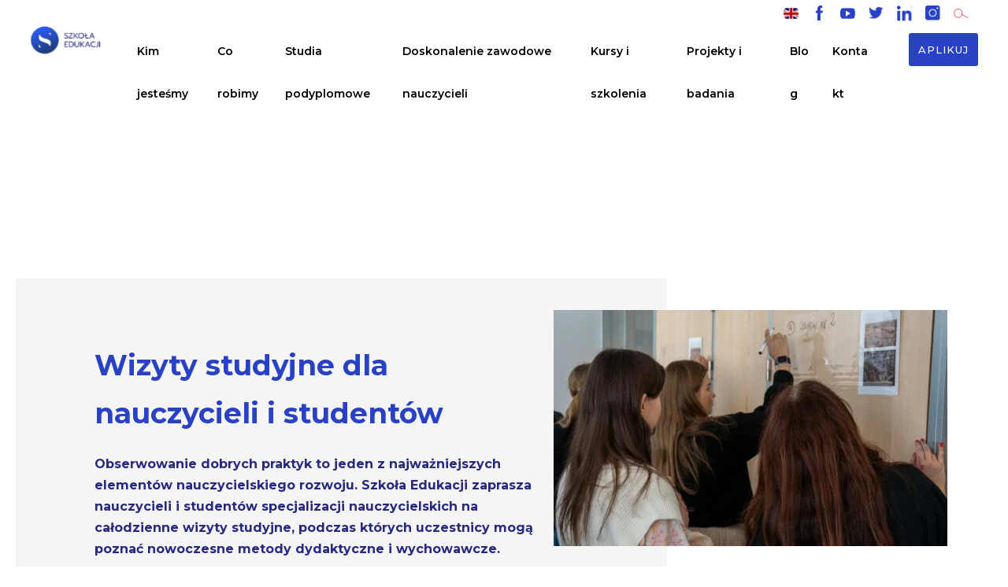

--- FILE ---
content_type: text/html; charset=utf-8
request_url: https://www.google.com/recaptcha/api2/anchor?ar=1&k=6LcxQkcqAAAAAOnkK9DPqS7jPe6Qo5x1B0MPumtT&co=aHR0cHM6Ly9zemtvbGFlZHVrYWNqaS5wbDo0NDM.&hl=en&v=PoyoqOPhxBO7pBk68S4YbpHZ&size=invisible&anchor-ms=20000&execute-ms=30000&cb=onnhldjqwds5
body_size: 48790
content:
<!DOCTYPE HTML><html dir="ltr" lang="en"><head><meta http-equiv="Content-Type" content="text/html; charset=UTF-8">
<meta http-equiv="X-UA-Compatible" content="IE=edge">
<title>reCAPTCHA</title>
<style type="text/css">
/* cyrillic-ext */
@font-face {
  font-family: 'Roboto';
  font-style: normal;
  font-weight: 400;
  font-stretch: 100%;
  src: url(//fonts.gstatic.com/s/roboto/v48/KFO7CnqEu92Fr1ME7kSn66aGLdTylUAMa3GUBHMdazTgWw.woff2) format('woff2');
  unicode-range: U+0460-052F, U+1C80-1C8A, U+20B4, U+2DE0-2DFF, U+A640-A69F, U+FE2E-FE2F;
}
/* cyrillic */
@font-face {
  font-family: 'Roboto';
  font-style: normal;
  font-weight: 400;
  font-stretch: 100%;
  src: url(//fonts.gstatic.com/s/roboto/v48/KFO7CnqEu92Fr1ME7kSn66aGLdTylUAMa3iUBHMdazTgWw.woff2) format('woff2');
  unicode-range: U+0301, U+0400-045F, U+0490-0491, U+04B0-04B1, U+2116;
}
/* greek-ext */
@font-face {
  font-family: 'Roboto';
  font-style: normal;
  font-weight: 400;
  font-stretch: 100%;
  src: url(//fonts.gstatic.com/s/roboto/v48/KFO7CnqEu92Fr1ME7kSn66aGLdTylUAMa3CUBHMdazTgWw.woff2) format('woff2');
  unicode-range: U+1F00-1FFF;
}
/* greek */
@font-face {
  font-family: 'Roboto';
  font-style: normal;
  font-weight: 400;
  font-stretch: 100%;
  src: url(//fonts.gstatic.com/s/roboto/v48/KFO7CnqEu92Fr1ME7kSn66aGLdTylUAMa3-UBHMdazTgWw.woff2) format('woff2');
  unicode-range: U+0370-0377, U+037A-037F, U+0384-038A, U+038C, U+038E-03A1, U+03A3-03FF;
}
/* math */
@font-face {
  font-family: 'Roboto';
  font-style: normal;
  font-weight: 400;
  font-stretch: 100%;
  src: url(//fonts.gstatic.com/s/roboto/v48/KFO7CnqEu92Fr1ME7kSn66aGLdTylUAMawCUBHMdazTgWw.woff2) format('woff2');
  unicode-range: U+0302-0303, U+0305, U+0307-0308, U+0310, U+0312, U+0315, U+031A, U+0326-0327, U+032C, U+032F-0330, U+0332-0333, U+0338, U+033A, U+0346, U+034D, U+0391-03A1, U+03A3-03A9, U+03B1-03C9, U+03D1, U+03D5-03D6, U+03F0-03F1, U+03F4-03F5, U+2016-2017, U+2034-2038, U+203C, U+2040, U+2043, U+2047, U+2050, U+2057, U+205F, U+2070-2071, U+2074-208E, U+2090-209C, U+20D0-20DC, U+20E1, U+20E5-20EF, U+2100-2112, U+2114-2115, U+2117-2121, U+2123-214F, U+2190, U+2192, U+2194-21AE, U+21B0-21E5, U+21F1-21F2, U+21F4-2211, U+2213-2214, U+2216-22FF, U+2308-230B, U+2310, U+2319, U+231C-2321, U+2336-237A, U+237C, U+2395, U+239B-23B7, U+23D0, U+23DC-23E1, U+2474-2475, U+25AF, U+25B3, U+25B7, U+25BD, U+25C1, U+25CA, U+25CC, U+25FB, U+266D-266F, U+27C0-27FF, U+2900-2AFF, U+2B0E-2B11, U+2B30-2B4C, U+2BFE, U+3030, U+FF5B, U+FF5D, U+1D400-1D7FF, U+1EE00-1EEFF;
}
/* symbols */
@font-face {
  font-family: 'Roboto';
  font-style: normal;
  font-weight: 400;
  font-stretch: 100%;
  src: url(//fonts.gstatic.com/s/roboto/v48/KFO7CnqEu92Fr1ME7kSn66aGLdTylUAMaxKUBHMdazTgWw.woff2) format('woff2');
  unicode-range: U+0001-000C, U+000E-001F, U+007F-009F, U+20DD-20E0, U+20E2-20E4, U+2150-218F, U+2190, U+2192, U+2194-2199, U+21AF, U+21E6-21F0, U+21F3, U+2218-2219, U+2299, U+22C4-22C6, U+2300-243F, U+2440-244A, U+2460-24FF, U+25A0-27BF, U+2800-28FF, U+2921-2922, U+2981, U+29BF, U+29EB, U+2B00-2BFF, U+4DC0-4DFF, U+FFF9-FFFB, U+10140-1018E, U+10190-1019C, U+101A0, U+101D0-101FD, U+102E0-102FB, U+10E60-10E7E, U+1D2C0-1D2D3, U+1D2E0-1D37F, U+1F000-1F0FF, U+1F100-1F1AD, U+1F1E6-1F1FF, U+1F30D-1F30F, U+1F315, U+1F31C, U+1F31E, U+1F320-1F32C, U+1F336, U+1F378, U+1F37D, U+1F382, U+1F393-1F39F, U+1F3A7-1F3A8, U+1F3AC-1F3AF, U+1F3C2, U+1F3C4-1F3C6, U+1F3CA-1F3CE, U+1F3D4-1F3E0, U+1F3ED, U+1F3F1-1F3F3, U+1F3F5-1F3F7, U+1F408, U+1F415, U+1F41F, U+1F426, U+1F43F, U+1F441-1F442, U+1F444, U+1F446-1F449, U+1F44C-1F44E, U+1F453, U+1F46A, U+1F47D, U+1F4A3, U+1F4B0, U+1F4B3, U+1F4B9, U+1F4BB, U+1F4BF, U+1F4C8-1F4CB, U+1F4D6, U+1F4DA, U+1F4DF, U+1F4E3-1F4E6, U+1F4EA-1F4ED, U+1F4F7, U+1F4F9-1F4FB, U+1F4FD-1F4FE, U+1F503, U+1F507-1F50B, U+1F50D, U+1F512-1F513, U+1F53E-1F54A, U+1F54F-1F5FA, U+1F610, U+1F650-1F67F, U+1F687, U+1F68D, U+1F691, U+1F694, U+1F698, U+1F6AD, U+1F6B2, U+1F6B9-1F6BA, U+1F6BC, U+1F6C6-1F6CF, U+1F6D3-1F6D7, U+1F6E0-1F6EA, U+1F6F0-1F6F3, U+1F6F7-1F6FC, U+1F700-1F7FF, U+1F800-1F80B, U+1F810-1F847, U+1F850-1F859, U+1F860-1F887, U+1F890-1F8AD, U+1F8B0-1F8BB, U+1F8C0-1F8C1, U+1F900-1F90B, U+1F93B, U+1F946, U+1F984, U+1F996, U+1F9E9, U+1FA00-1FA6F, U+1FA70-1FA7C, U+1FA80-1FA89, U+1FA8F-1FAC6, U+1FACE-1FADC, U+1FADF-1FAE9, U+1FAF0-1FAF8, U+1FB00-1FBFF;
}
/* vietnamese */
@font-face {
  font-family: 'Roboto';
  font-style: normal;
  font-weight: 400;
  font-stretch: 100%;
  src: url(//fonts.gstatic.com/s/roboto/v48/KFO7CnqEu92Fr1ME7kSn66aGLdTylUAMa3OUBHMdazTgWw.woff2) format('woff2');
  unicode-range: U+0102-0103, U+0110-0111, U+0128-0129, U+0168-0169, U+01A0-01A1, U+01AF-01B0, U+0300-0301, U+0303-0304, U+0308-0309, U+0323, U+0329, U+1EA0-1EF9, U+20AB;
}
/* latin-ext */
@font-face {
  font-family: 'Roboto';
  font-style: normal;
  font-weight: 400;
  font-stretch: 100%;
  src: url(//fonts.gstatic.com/s/roboto/v48/KFO7CnqEu92Fr1ME7kSn66aGLdTylUAMa3KUBHMdazTgWw.woff2) format('woff2');
  unicode-range: U+0100-02BA, U+02BD-02C5, U+02C7-02CC, U+02CE-02D7, U+02DD-02FF, U+0304, U+0308, U+0329, U+1D00-1DBF, U+1E00-1E9F, U+1EF2-1EFF, U+2020, U+20A0-20AB, U+20AD-20C0, U+2113, U+2C60-2C7F, U+A720-A7FF;
}
/* latin */
@font-face {
  font-family: 'Roboto';
  font-style: normal;
  font-weight: 400;
  font-stretch: 100%;
  src: url(//fonts.gstatic.com/s/roboto/v48/KFO7CnqEu92Fr1ME7kSn66aGLdTylUAMa3yUBHMdazQ.woff2) format('woff2');
  unicode-range: U+0000-00FF, U+0131, U+0152-0153, U+02BB-02BC, U+02C6, U+02DA, U+02DC, U+0304, U+0308, U+0329, U+2000-206F, U+20AC, U+2122, U+2191, U+2193, U+2212, U+2215, U+FEFF, U+FFFD;
}
/* cyrillic-ext */
@font-face {
  font-family: 'Roboto';
  font-style: normal;
  font-weight: 500;
  font-stretch: 100%;
  src: url(//fonts.gstatic.com/s/roboto/v48/KFO7CnqEu92Fr1ME7kSn66aGLdTylUAMa3GUBHMdazTgWw.woff2) format('woff2');
  unicode-range: U+0460-052F, U+1C80-1C8A, U+20B4, U+2DE0-2DFF, U+A640-A69F, U+FE2E-FE2F;
}
/* cyrillic */
@font-face {
  font-family: 'Roboto';
  font-style: normal;
  font-weight: 500;
  font-stretch: 100%;
  src: url(//fonts.gstatic.com/s/roboto/v48/KFO7CnqEu92Fr1ME7kSn66aGLdTylUAMa3iUBHMdazTgWw.woff2) format('woff2');
  unicode-range: U+0301, U+0400-045F, U+0490-0491, U+04B0-04B1, U+2116;
}
/* greek-ext */
@font-face {
  font-family: 'Roboto';
  font-style: normal;
  font-weight: 500;
  font-stretch: 100%;
  src: url(//fonts.gstatic.com/s/roboto/v48/KFO7CnqEu92Fr1ME7kSn66aGLdTylUAMa3CUBHMdazTgWw.woff2) format('woff2');
  unicode-range: U+1F00-1FFF;
}
/* greek */
@font-face {
  font-family: 'Roboto';
  font-style: normal;
  font-weight: 500;
  font-stretch: 100%;
  src: url(//fonts.gstatic.com/s/roboto/v48/KFO7CnqEu92Fr1ME7kSn66aGLdTylUAMa3-UBHMdazTgWw.woff2) format('woff2');
  unicode-range: U+0370-0377, U+037A-037F, U+0384-038A, U+038C, U+038E-03A1, U+03A3-03FF;
}
/* math */
@font-face {
  font-family: 'Roboto';
  font-style: normal;
  font-weight: 500;
  font-stretch: 100%;
  src: url(//fonts.gstatic.com/s/roboto/v48/KFO7CnqEu92Fr1ME7kSn66aGLdTylUAMawCUBHMdazTgWw.woff2) format('woff2');
  unicode-range: U+0302-0303, U+0305, U+0307-0308, U+0310, U+0312, U+0315, U+031A, U+0326-0327, U+032C, U+032F-0330, U+0332-0333, U+0338, U+033A, U+0346, U+034D, U+0391-03A1, U+03A3-03A9, U+03B1-03C9, U+03D1, U+03D5-03D6, U+03F0-03F1, U+03F4-03F5, U+2016-2017, U+2034-2038, U+203C, U+2040, U+2043, U+2047, U+2050, U+2057, U+205F, U+2070-2071, U+2074-208E, U+2090-209C, U+20D0-20DC, U+20E1, U+20E5-20EF, U+2100-2112, U+2114-2115, U+2117-2121, U+2123-214F, U+2190, U+2192, U+2194-21AE, U+21B0-21E5, U+21F1-21F2, U+21F4-2211, U+2213-2214, U+2216-22FF, U+2308-230B, U+2310, U+2319, U+231C-2321, U+2336-237A, U+237C, U+2395, U+239B-23B7, U+23D0, U+23DC-23E1, U+2474-2475, U+25AF, U+25B3, U+25B7, U+25BD, U+25C1, U+25CA, U+25CC, U+25FB, U+266D-266F, U+27C0-27FF, U+2900-2AFF, U+2B0E-2B11, U+2B30-2B4C, U+2BFE, U+3030, U+FF5B, U+FF5D, U+1D400-1D7FF, U+1EE00-1EEFF;
}
/* symbols */
@font-face {
  font-family: 'Roboto';
  font-style: normal;
  font-weight: 500;
  font-stretch: 100%;
  src: url(//fonts.gstatic.com/s/roboto/v48/KFO7CnqEu92Fr1ME7kSn66aGLdTylUAMaxKUBHMdazTgWw.woff2) format('woff2');
  unicode-range: U+0001-000C, U+000E-001F, U+007F-009F, U+20DD-20E0, U+20E2-20E4, U+2150-218F, U+2190, U+2192, U+2194-2199, U+21AF, U+21E6-21F0, U+21F3, U+2218-2219, U+2299, U+22C4-22C6, U+2300-243F, U+2440-244A, U+2460-24FF, U+25A0-27BF, U+2800-28FF, U+2921-2922, U+2981, U+29BF, U+29EB, U+2B00-2BFF, U+4DC0-4DFF, U+FFF9-FFFB, U+10140-1018E, U+10190-1019C, U+101A0, U+101D0-101FD, U+102E0-102FB, U+10E60-10E7E, U+1D2C0-1D2D3, U+1D2E0-1D37F, U+1F000-1F0FF, U+1F100-1F1AD, U+1F1E6-1F1FF, U+1F30D-1F30F, U+1F315, U+1F31C, U+1F31E, U+1F320-1F32C, U+1F336, U+1F378, U+1F37D, U+1F382, U+1F393-1F39F, U+1F3A7-1F3A8, U+1F3AC-1F3AF, U+1F3C2, U+1F3C4-1F3C6, U+1F3CA-1F3CE, U+1F3D4-1F3E0, U+1F3ED, U+1F3F1-1F3F3, U+1F3F5-1F3F7, U+1F408, U+1F415, U+1F41F, U+1F426, U+1F43F, U+1F441-1F442, U+1F444, U+1F446-1F449, U+1F44C-1F44E, U+1F453, U+1F46A, U+1F47D, U+1F4A3, U+1F4B0, U+1F4B3, U+1F4B9, U+1F4BB, U+1F4BF, U+1F4C8-1F4CB, U+1F4D6, U+1F4DA, U+1F4DF, U+1F4E3-1F4E6, U+1F4EA-1F4ED, U+1F4F7, U+1F4F9-1F4FB, U+1F4FD-1F4FE, U+1F503, U+1F507-1F50B, U+1F50D, U+1F512-1F513, U+1F53E-1F54A, U+1F54F-1F5FA, U+1F610, U+1F650-1F67F, U+1F687, U+1F68D, U+1F691, U+1F694, U+1F698, U+1F6AD, U+1F6B2, U+1F6B9-1F6BA, U+1F6BC, U+1F6C6-1F6CF, U+1F6D3-1F6D7, U+1F6E0-1F6EA, U+1F6F0-1F6F3, U+1F6F7-1F6FC, U+1F700-1F7FF, U+1F800-1F80B, U+1F810-1F847, U+1F850-1F859, U+1F860-1F887, U+1F890-1F8AD, U+1F8B0-1F8BB, U+1F8C0-1F8C1, U+1F900-1F90B, U+1F93B, U+1F946, U+1F984, U+1F996, U+1F9E9, U+1FA00-1FA6F, U+1FA70-1FA7C, U+1FA80-1FA89, U+1FA8F-1FAC6, U+1FACE-1FADC, U+1FADF-1FAE9, U+1FAF0-1FAF8, U+1FB00-1FBFF;
}
/* vietnamese */
@font-face {
  font-family: 'Roboto';
  font-style: normal;
  font-weight: 500;
  font-stretch: 100%;
  src: url(//fonts.gstatic.com/s/roboto/v48/KFO7CnqEu92Fr1ME7kSn66aGLdTylUAMa3OUBHMdazTgWw.woff2) format('woff2');
  unicode-range: U+0102-0103, U+0110-0111, U+0128-0129, U+0168-0169, U+01A0-01A1, U+01AF-01B0, U+0300-0301, U+0303-0304, U+0308-0309, U+0323, U+0329, U+1EA0-1EF9, U+20AB;
}
/* latin-ext */
@font-face {
  font-family: 'Roboto';
  font-style: normal;
  font-weight: 500;
  font-stretch: 100%;
  src: url(//fonts.gstatic.com/s/roboto/v48/KFO7CnqEu92Fr1ME7kSn66aGLdTylUAMa3KUBHMdazTgWw.woff2) format('woff2');
  unicode-range: U+0100-02BA, U+02BD-02C5, U+02C7-02CC, U+02CE-02D7, U+02DD-02FF, U+0304, U+0308, U+0329, U+1D00-1DBF, U+1E00-1E9F, U+1EF2-1EFF, U+2020, U+20A0-20AB, U+20AD-20C0, U+2113, U+2C60-2C7F, U+A720-A7FF;
}
/* latin */
@font-face {
  font-family: 'Roboto';
  font-style: normal;
  font-weight: 500;
  font-stretch: 100%;
  src: url(//fonts.gstatic.com/s/roboto/v48/KFO7CnqEu92Fr1ME7kSn66aGLdTylUAMa3yUBHMdazQ.woff2) format('woff2');
  unicode-range: U+0000-00FF, U+0131, U+0152-0153, U+02BB-02BC, U+02C6, U+02DA, U+02DC, U+0304, U+0308, U+0329, U+2000-206F, U+20AC, U+2122, U+2191, U+2193, U+2212, U+2215, U+FEFF, U+FFFD;
}
/* cyrillic-ext */
@font-face {
  font-family: 'Roboto';
  font-style: normal;
  font-weight: 900;
  font-stretch: 100%;
  src: url(//fonts.gstatic.com/s/roboto/v48/KFO7CnqEu92Fr1ME7kSn66aGLdTylUAMa3GUBHMdazTgWw.woff2) format('woff2');
  unicode-range: U+0460-052F, U+1C80-1C8A, U+20B4, U+2DE0-2DFF, U+A640-A69F, U+FE2E-FE2F;
}
/* cyrillic */
@font-face {
  font-family: 'Roboto';
  font-style: normal;
  font-weight: 900;
  font-stretch: 100%;
  src: url(//fonts.gstatic.com/s/roboto/v48/KFO7CnqEu92Fr1ME7kSn66aGLdTylUAMa3iUBHMdazTgWw.woff2) format('woff2');
  unicode-range: U+0301, U+0400-045F, U+0490-0491, U+04B0-04B1, U+2116;
}
/* greek-ext */
@font-face {
  font-family: 'Roboto';
  font-style: normal;
  font-weight: 900;
  font-stretch: 100%;
  src: url(//fonts.gstatic.com/s/roboto/v48/KFO7CnqEu92Fr1ME7kSn66aGLdTylUAMa3CUBHMdazTgWw.woff2) format('woff2');
  unicode-range: U+1F00-1FFF;
}
/* greek */
@font-face {
  font-family: 'Roboto';
  font-style: normal;
  font-weight: 900;
  font-stretch: 100%;
  src: url(//fonts.gstatic.com/s/roboto/v48/KFO7CnqEu92Fr1ME7kSn66aGLdTylUAMa3-UBHMdazTgWw.woff2) format('woff2');
  unicode-range: U+0370-0377, U+037A-037F, U+0384-038A, U+038C, U+038E-03A1, U+03A3-03FF;
}
/* math */
@font-face {
  font-family: 'Roboto';
  font-style: normal;
  font-weight: 900;
  font-stretch: 100%;
  src: url(//fonts.gstatic.com/s/roboto/v48/KFO7CnqEu92Fr1ME7kSn66aGLdTylUAMawCUBHMdazTgWw.woff2) format('woff2');
  unicode-range: U+0302-0303, U+0305, U+0307-0308, U+0310, U+0312, U+0315, U+031A, U+0326-0327, U+032C, U+032F-0330, U+0332-0333, U+0338, U+033A, U+0346, U+034D, U+0391-03A1, U+03A3-03A9, U+03B1-03C9, U+03D1, U+03D5-03D6, U+03F0-03F1, U+03F4-03F5, U+2016-2017, U+2034-2038, U+203C, U+2040, U+2043, U+2047, U+2050, U+2057, U+205F, U+2070-2071, U+2074-208E, U+2090-209C, U+20D0-20DC, U+20E1, U+20E5-20EF, U+2100-2112, U+2114-2115, U+2117-2121, U+2123-214F, U+2190, U+2192, U+2194-21AE, U+21B0-21E5, U+21F1-21F2, U+21F4-2211, U+2213-2214, U+2216-22FF, U+2308-230B, U+2310, U+2319, U+231C-2321, U+2336-237A, U+237C, U+2395, U+239B-23B7, U+23D0, U+23DC-23E1, U+2474-2475, U+25AF, U+25B3, U+25B7, U+25BD, U+25C1, U+25CA, U+25CC, U+25FB, U+266D-266F, U+27C0-27FF, U+2900-2AFF, U+2B0E-2B11, U+2B30-2B4C, U+2BFE, U+3030, U+FF5B, U+FF5D, U+1D400-1D7FF, U+1EE00-1EEFF;
}
/* symbols */
@font-face {
  font-family: 'Roboto';
  font-style: normal;
  font-weight: 900;
  font-stretch: 100%;
  src: url(//fonts.gstatic.com/s/roboto/v48/KFO7CnqEu92Fr1ME7kSn66aGLdTylUAMaxKUBHMdazTgWw.woff2) format('woff2');
  unicode-range: U+0001-000C, U+000E-001F, U+007F-009F, U+20DD-20E0, U+20E2-20E4, U+2150-218F, U+2190, U+2192, U+2194-2199, U+21AF, U+21E6-21F0, U+21F3, U+2218-2219, U+2299, U+22C4-22C6, U+2300-243F, U+2440-244A, U+2460-24FF, U+25A0-27BF, U+2800-28FF, U+2921-2922, U+2981, U+29BF, U+29EB, U+2B00-2BFF, U+4DC0-4DFF, U+FFF9-FFFB, U+10140-1018E, U+10190-1019C, U+101A0, U+101D0-101FD, U+102E0-102FB, U+10E60-10E7E, U+1D2C0-1D2D3, U+1D2E0-1D37F, U+1F000-1F0FF, U+1F100-1F1AD, U+1F1E6-1F1FF, U+1F30D-1F30F, U+1F315, U+1F31C, U+1F31E, U+1F320-1F32C, U+1F336, U+1F378, U+1F37D, U+1F382, U+1F393-1F39F, U+1F3A7-1F3A8, U+1F3AC-1F3AF, U+1F3C2, U+1F3C4-1F3C6, U+1F3CA-1F3CE, U+1F3D4-1F3E0, U+1F3ED, U+1F3F1-1F3F3, U+1F3F5-1F3F7, U+1F408, U+1F415, U+1F41F, U+1F426, U+1F43F, U+1F441-1F442, U+1F444, U+1F446-1F449, U+1F44C-1F44E, U+1F453, U+1F46A, U+1F47D, U+1F4A3, U+1F4B0, U+1F4B3, U+1F4B9, U+1F4BB, U+1F4BF, U+1F4C8-1F4CB, U+1F4D6, U+1F4DA, U+1F4DF, U+1F4E3-1F4E6, U+1F4EA-1F4ED, U+1F4F7, U+1F4F9-1F4FB, U+1F4FD-1F4FE, U+1F503, U+1F507-1F50B, U+1F50D, U+1F512-1F513, U+1F53E-1F54A, U+1F54F-1F5FA, U+1F610, U+1F650-1F67F, U+1F687, U+1F68D, U+1F691, U+1F694, U+1F698, U+1F6AD, U+1F6B2, U+1F6B9-1F6BA, U+1F6BC, U+1F6C6-1F6CF, U+1F6D3-1F6D7, U+1F6E0-1F6EA, U+1F6F0-1F6F3, U+1F6F7-1F6FC, U+1F700-1F7FF, U+1F800-1F80B, U+1F810-1F847, U+1F850-1F859, U+1F860-1F887, U+1F890-1F8AD, U+1F8B0-1F8BB, U+1F8C0-1F8C1, U+1F900-1F90B, U+1F93B, U+1F946, U+1F984, U+1F996, U+1F9E9, U+1FA00-1FA6F, U+1FA70-1FA7C, U+1FA80-1FA89, U+1FA8F-1FAC6, U+1FACE-1FADC, U+1FADF-1FAE9, U+1FAF0-1FAF8, U+1FB00-1FBFF;
}
/* vietnamese */
@font-face {
  font-family: 'Roboto';
  font-style: normal;
  font-weight: 900;
  font-stretch: 100%;
  src: url(//fonts.gstatic.com/s/roboto/v48/KFO7CnqEu92Fr1ME7kSn66aGLdTylUAMa3OUBHMdazTgWw.woff2) format('woff2');
  unicode-range: U+0102-0103, U+0110-0111, U+0128-0129, U+0168-0169, U+01A0-01A1, U+01AF-01B0, U+0300-0301, U+0303-0304, U+0308-0309, U+0323, U+0329, U+1EA0-1EF9, U+20AB;
}
/* latin-ext */
@font-face {
  font-family: 'Roboto';
  font-style: normal;
  font-weight: 900;
  font-stretch: 100%;
  src: url(//fonts.gstatic.com/s/roboto/v48/KFO7CnqEu92Fr1ME7kSn66aGLdTylUAMa3KUBHMdazTgWw.woff2) format('woff2');
  unicode-range: U+0100-02BA, U+02BD-02C5, U+02C7-02CC, U+02CE-02D7, U+02DD-02FF, U+0304, U+0308, U+0329, U+1D00-1DBF, U+1E00-1E9F, U+1EF2-1EFF, U+2020, U+20A0-20AB, U+20AD-20C0, U+2113, U+2C60-2C7F, U+A720-A7FF;
}
/* latin */
@font-face {
  font-family: 'Roboto';
  font-style: normal;
  font-weight: 900;
  font-stretch: 100%;
  src: url(//fonts.gstatic.com/s/roboto/v48/KFO7CnqEu92Fr1ME7kSn66aGLdTylUAMa3yUBHMdazQ.woff2) format('woff2');
  unicode-range: U+0000-00FF, U+0131, U+0152-0153, U+02BB-02BC, U+02C6, U+02DA, U+02DC, U+0304, U+0308, U+0329, U+2000-206F, U+20AC, U+2122, U+2191, U+2193, U+2212, U+2215, U+FEFF, U+FFFD;
}

</style>
<link rel="stylesheet" type="text/css" href="https://www.gstatic.com/recaptcha/releases/PoyoqOPhxBO7pBk68S4YbpHZ/styles__ltr.css">
<script nonce="6r9sVaBvwqggpehn7jCB2A" type="text/javascript">window['__recaptcha_api'] = 'https://www.google.com/recaptcha/api2/';</script>
<script type="text/javascript" src="https://www.gstatic.com/recaptcha/releases/PoyoqOPhxBO7pBk68S4YbpHZ/recaptcha__en.js" nonce="6r9sVaBvwqggpehn7jCB2A">
      
    </script></head>
<body><div id="rc-anchor-alert" class="rc-anchor-alert"></div>
<input type="hidden" id="recaptcha-token" value="[base64]">
<script type="text/javascript" nonce="6r9sVaBvwqggpehn7jCB2A">
      recaptcha.anchor.Main.init("[\x22ainput\x22,[\x22bgdata\x22,\x22\x22,\[base64]/[base64]/[base64]/bmV3IHJbeF0oY1swXSk6RT09Mj9uZXcgclt4XShjWzBdLGNbMV0pOkU9PTM/bmV3IHJbeF0oY1swXSxjWzFdLGNbMl0pOkU9PTQ/[base64]/[base64]/[base64]/[base64]/[base64]/[base64]/[base64]/[base64]\x22,\[base64]\\u003d\\u003d\x22,\x22TxNPNcKLwqDDqGgSeHA/wpIKOmbDvnHCnClXQ8O6w7MOw5PCuH3Dl3DCpzXDtHDCjCfDo8KHScKcXRoAw4ANMyhpw6oRw74BLMKPLgEkV0U1ICUXwr7CrVDDjwrCr8Ocw6Evwqgmw6zDisKMw61sRMODwpHDu8OEOiTCnmbDnMKlwqA8wo00w4Q/KHTCtWByw40OfynCiMOpEsOFWHnCukciIMOawqURdW8mN8ODw4bCvh8vwobDrsKGw4vDjMOHJxtWQ8K4wrzCssO4ZD/Cg8Orw7nChCfCrcOYwqHCtsKhwphVPg/CrMKGUcOIQCLCq8K8wonClj8fwonDl1wAwpDCswwVwr/CoMKlwpBmw6QVwpXDs8KdSsOewrfDqidow5Eqwr9aw5LDqcKtw7Utw7JjLMOgJCzDjmXDosOow7Arw7gQw5wCw4ofVSxFA8KVGMKbwpULMF7DpyXDs8OVQ0EfEsK+FnZmw4scw4HDicOqw4LCk8K0BMK1XsOKX0nDh8K2J8Kew7LCncOSOsOfwqXCl3zDg2/DrSDDuio5B8KIB8O1cj3DgcKLGXYbw4zCmQTCjmk1wq/DvMKcw7Eawq3CuMOwE8KKNMKtOMOGwrMkET7CqX19Yg7CgMOGahEUFcKDwos0wqMlQcOBw5pXw71YwqhTVcONAcK8w7NAVTZuw7JHwoHCucOPYcOjZTvCnsOUw5dbw6/DjcKPYcOtw5PDq8OLwqQ+w77CmsO/BEXDkWwzwqPDs8OHZ2JQWcOYC2rDscKewqhew6vDjMOTwrQ8wqTDtEFow7FgwoEvwqsaUy7CiWnCvUrClFzCvsOYdELCkl9RbsK9QiPCjsOSw5oJDCNxYXljLMOUw7DCjcOWLnjDlBQPGkI2YHLCixlLUiMFXQUye8KUPmfDt8O3IMKewo/[base64]/DuR/CtF8yFX3Dq8K2OcOhWy/[base64]/BS0UZAgfw47CnGV4w4/DoMKYwphqwpADwrjCohvCkcORVsKYwqloexksFsO8wpUJw5jCpMOdwqZ0AsK8C8OhSk/[base64]/CkkpAw554eVXDiCrCq0cpCMKow6rDh8KRw4o5GGrDv8O5wrHCocO8A8KIXMOXR8KJw7vDpmLDjhHDg8ORT8KIGQLCsiFpN8O7w6QVEMOSwoAeOcKVw6l+wpBrIsO2wqPDjsKGXycBw5HDpMKDBxzDt1XCvMO+VX/CmyhPLGVFw5HCpWvDqBLDjxkmdXbDoxDCtEx6VikUw7LCusObfmTDrGhsOwxHdMO6wpvDhW5HwowBw7kFw4AnwqDCgcK/[base64]/DsUsYBsOPwrrCpcOow517XcOfXnLDlsOzLCDDjMKxccK2BVpwXF1Rw5M9QlVbQsOlY8K/w6TCtcKQw5YRV8K0TsKjM2ZRKcKvw4HDt1jCjQXCs3bCjG9CAcKQXsO3woNRw5sow65tPhbDhMK4VQHCnsKsMMKQwp5Uw6JmWsKVwoDCg8KNw5DDrjTCksOQw4DCrMOrL1/[base64]/CrStyw5AcZMKowrpbBsKYw41oTxwfw63DqkpfI1EDV8K9w4BCRiI8HMK0aw7DscKAJ3HCq8K8MsOPAl7DrcKxw5dTM8Kiw4BNwq/Dr3RKw4DCt1TDmWnCpcKqw6HCqDlgJ8O8w44mZDPCscKcMWglw7EYLcORbxZGdMOWwqhHfcKjw67Drl/Ci8KgwqoXw49TC8Olw6N8WWI+cD9Rw6YtVTHDvkYCw5jDuMKBfnIPR8KXP8KMPyRww7vChnx1bhdHIsKnwpzDmisHwppSw7tjN2rDhnrCosKxCMKMwqLDk8OhwqHDk8OkHD/[base64]/[base64]/DoFXDncOtbAPDiQpCwo9Kw5xIw5vCvMK8woUIGsKsFw/CmGzDuRrCmEPDt3MSwpzDtcKmBXFNw4MGP8ORwqwxIMKqY2UkfsOSMcKGY8Oawq3Dn2TCrlxtOcKvK0vCgcKmwqbCuVhfwrRkGMOzM8OHw7fDjh9uwpPDg3FBw7bChcK8wrHDu8Ohwr3ChQ7CkwNxw6rCuwLCk8KOGEY/w7HDhMKXIGTClcKew54+L2nDonbCnMKgwq7CsRExw7DCsjrCnsKyw5Ygwr5Ew6rCiypdPcKPw4XCjG5nGsKccMKJFjjDvMKAcDXCgcKTw6UOwoctEULCtMKlwpR8UMObwpB8VsKJU8KzOcOCOXVXw5kdw4JPw7nCkzjCqj/Ck8KcwqbChcKwacKBwqvCt0rDjMOgbsKEWhQESH4gHcOCwrDCghEUwqLDnFjCqwTCmioswpzDgcKPwrBNaHQ/wpLCtV/Dj8KUKUwtwrd1YsKaw5sPwq1lw4PDm0zDiRABw7AVwoI5w4TDqsOjwqnCl8Kgw6kgN8KXw43CviHDmcKRblPCpFLCpsOiGl7CtsKkYWDChcOywpQUJQkLwp/Ctm4odsOMVsODwrfDpT3CjMKYaMOvwpbCgyhcAQXCsxbDusKjwpkGwrzDm8OQwrfCrCPDosKawoPCrgcpwrjCmRTDjcKRIwIQBxPDj8O5UBzDmsKNwpIFw4/Cm2QLw5Nzw7rCohDCvcOjw6TCncOKGcO4W8OuLcKAIsKaw4J3bcO/[base64]/DmMKrw6vCosOIw6lJwrtzRjrDtWk+w7PCrsKOV8KFw7TCm8O6woksD8KbPMK4wqhsw70JbTsCRC/DsMOIwonDvADDkTrDt0jDi2cjWwJAVh7ClcKLWkI4w4fCi8KKwpp9AcOHwq1/SAfCvmV2w4vDmsOhw5DDoRMjXhHDnlFzw6oUJcOOwrfCtQfDqMOKw7E9wrIhw6FKw5Bdwr3DvMOywqbCkMKGK8O9wpR1w4TDoDkPcMO9M8Kqw7LDssO/woDDksKUVsK0w77Cpy9Xwrxgwo1uex/CrgbDpRkmWhsRw5l9P8O4LsOzwqcVLsKpPMKIbyI3wq3CtMKrwojCk0bCpgrCjS5+w65Sw4VKwqHClCF9wpzChTI6BsKfwo5LwpXCqMK4w40zwot8fcKsRxfDvUlUI8KqISUCwqDChMOiM8KWDiENw7t/O8KLLsKuwrdywqHClMKFDjcTw4sewonCng/Cl8OWXcOLOWDDgcOVwooNw6Uxw4nDsFzDjmxWw7cZJALDmiESMMODwrLDoXo0w5/CtcOxZGwiwrLCs8OUwoHDmMOaUzp8woIKworCiWEgUyvDmzXCgsOmwpDClglTIcKjB8OpwoXDjm7CmV/[base64]/DvVYJwr/[base64]/B8OhVMO4H1/Cp1EEO8KQdnXDmMKwI3zCqMKCw5nCi8KEMsOwwoDDjWLCuMO7w7/[base64]/CcKewrNOwqjDu8KqSGHDo0VEw7XDsksaU8KPYG9Ww6XCpMOcw7nDlMKUInXCgzwiMsOKNMKzO8Oiw5I/HTPDo8KPw6LCpcO7w4PCpcKEw6UYFMKewqbDt8OPUwPClcKUccO6w4xkwqXCl8ORwrM9a8KsZsK3wqFTwobDpsKgOX7DgsK8wqXDqy4xw5QXZ8KKw6d0c2TCncKPR10aw4LDhGI9wq3DlnDDikvDkDTDrT5ew7rCuMKJwr/[base64]/wpXDrMKfPMOZwp8rw5rDqMKswrDChSd+OsKdR8K7DhHDowrCoMOMw73Dq8Kzwr7Ci8OtJFwaw6knSjBmW8OUYQDCtcOkSMO/E8K0wqPCsWjCnls5woQkwplKw6bDm3RyTsORwqTDgwtHw798BMKfwp7Cn8OTw6p9O8K+NyBvwrrDp8KcAsKuc8KFMMKawossw7zDt2Ahw5JQMwV0w6/DlsOvw5fClFBFT8Osw63DrMOgQcOPHMKTYRERw4Vmw5rCo8KTw47ClMOWLMOtwpxewpdURMO6woHCqldGPsOoHsOuw41rBWnCnEDDiFTDgWTDtMK9wrBQw4XDrcK4w5kKFw/CjQ/Dkz1Rw7gpfzTCkHvCsMKjw4ojWlAcwpDCkcKLw7/Ds8KzKgVcw6Evwqp3OhRRS8KIahjDm8Kvw5PCusKewpLDoMOwwpjCnT/[base64]/DssKbGG9VbWVzwqbDjylkacKhJcOcLsKRwrUQwr/DvQ5WwoMtwrNbwrZURzJ2w5AuACsBOMKVB8OdAjpww7nDjMOPwq3Do08bL8OVTGrCvcODNsKaXXbCs8OZwocZH8OCVcKlw68naMOcU8Krw6g8w7NJwrXDtcOMw4/CmzvDmcKpw5BuBsKWOMKlRcOLT3vDvcOwVxdkKAw/w6NMwpvDusO+wow4w5DCsQl3w7LCs8Oyw5XDgsKYwrnDgMOwHsKDEMOpE28kDMOQNsKaUMKbw7szw7NLTSEwXMKUw5BtQsOrw6XDp8ORw7EBIBfCicOLKMOPwqnDsWvDuDsIwp0Qw6Z2wp9hIcOfX8Kewqw0aE3DglvCnHbCt8OKVjdgbi0/w5jDt19KMMKCwrh0wpQFw5XDvgXDssO+A8KrXMKHD8OcwpJnwqQ9dnk6EVx3wr05w74Sw6E8Ny/Dh8KRKsO/[base64]/DuR/CtMK/[base64]/[base64]/CghLDgsKWw4w9bsOaU8OPUMOfwqZxw4vDmTbDrwHCvy7DoRXDi0jDmsK9w6guw6PCvcOvw6dBw69zw7g3wogBwqTDvsOSeAfDkAHCkzvCpMOTecOjZsKcCsOeWcOfA8KELTd8WCzClcKiCcO7wq4PMQcpA8OqwqB/IsOwMMOdEcK/[base64]/DuCbCtsOTWsKhFA7CgxTCtlfDt8KQG1pDwo3DhsO3w61aSQ1bwq7Dr1LDtsK8UTLCksOjw6jCnsK6wrvCk8Krwq4ew7/Co0TCuiTCo0PDlsKBNhDCk8KlL8OYdcOUHn9Qw5rCm2PDnw4Mw4zCisO/wptQKMKlIDRCCcKyw4BuwqLCmMOVOcKafhRIwoTDu3jDqQo2KDLCj8Otwrhaw7RfwpnCuXHCl8OHb8OHwq4+PsO+A8Kkw6XDoUQVAcO3TGrCnwnDoxE1QcOtw63DkmosbMKVwrJPMcOaQRbCp8OdBcKpSMK5IyXCrsO/EsOsA14rZ3DDrMKyCsKwwqhdCEVTw40yeMKmw5DDqMOpFMKQwqlGb2DDrU/CqgtdNMKXAsOTw4nDpXvDqcKLCcOjB2XCu8O5LGsvTDjCqRTCj8Ofw4PDqQ3DpWp9w7hxYFwNK0R0VcK7wqzDp0rCrGbDlsO2w65rwohhwrpdY8KDX8K1w5ZtC2IVbnzCp3Y1Z8KJwocZwrbDsMK6bsK8wpbCqcOcwoPCi8OFfsKEwq5za8OGwoXChMOPwp/Dt8ODw6U6VMOceMORwpfDqcKJw6tRwrDDs8O1QkkpHQN7w7dRS1o1w70ewrMsemzCusKDw4Fpwql1HSPCkMOwShPDhzIqwrHDgMKDeDLDhQYNwrfCv8KNwp/Dj8OIwrMMwoZ1MloINcOaw7vDpRjCt0ZSUQ/Cv8O1YsO6wpzDisKIw4TCgMKbw67CvRJawqd2L8KtRsO0w77CnXw9woYhCMKIFcOfwpXDqMOQwoBRH8K5wowzAcKucxV8w6DCq8KnwqHDlwgfZ2hxa8KCwoPDozVUw6wIc8K2wqZsW8Kgw7nDuW51woYew7F2wo46w4/CpWbCj8K3LgrDuFnDrcOvBV/CpcKweT7CicOveVhSw7TCsHbDmcOzScK6bzfCo8KFw4/Dj8KCwp7DkAcfaXxbHsKfOHIKwqInc8Kbwq1LIitAw6/[base64]/DqsKoeMKSw7XDsSp9w5sRNjcGw5LDqcKiw4TDjsK2dW3DjnnCuMK6YAIWMlrDiMKAf8ObUApiAwovDiPDhcOMPldfAnBMwrjCuwfDmMKowolwwqTCpxsjwpEgw5N6WX/CssOpBcOTw7zDhcKeb8OIacOGCA9eEyVKHhJow63CoWjCqgU2El/Cp8KQBUbCrsOaSHLDkzI+cMOWbQfClsOUwpfCtUY5QcK4XcO3wrspwqHCjsOCQDFjwr7CscKxw7YPahnDi8Kdw6lMw4/Dn8KNKsOUYz1VwqfCm8Ojw65wwoPColXDlQo0dMKywqFlHGU9I8KNXMObwrHDv8Kvw5jDjsKjw4VRwp3Ck8OYFMKdDsOYTkbCpMO2wqUcwrgBwrICYADDuRXDtSVeE8OpO1PDusKhB8KXGXbCssKHPsOYWB7DgsO6eBrCqTfCrcO7NsKXEgnDtsKgeXNJeFx/fMO0ZwUpw6RLBsKew65fw5TCrX4dwrjCq8KOw4PDiMKnFMKdKicyIAxyXAnDncOLZm5tCsK+VlrCl8Kcw6PDoHEdw73CtcKqRSwjwrUfPcKLcMK3WhXCv8K0wrwVPlTDm8OvFcKcw5IhwrPCng/DvzfChhpNw51Ewr3CkMOcwpESBlvDvcOuwqzDuj1bw6XDncKRL8Kaw77DixXDqsOMw4rCssKdwoDCkMOdwqnDq3LDj8Otw49feTBhw6jCoMOyw4DDvCcdYhTCi3kTQ8KeI8O8w7XCi8KewqV2w7huN8OxKCXCqg/Ct3zCp8KNZ8OYw5VqbcO8ZMORw6PCucK/RMKRTsKkw73DvHdtJcKcVR7CjlvDr1bDk28Aw7MtXl/[base64]/[base64]/CoMOpf8O1w6zCssOKwqktHn3DmMORw4vDh8KmSsKSF3bCjStVw41kw7LCmcKxwoXDp8KQdcKawr1pwq4sw5XCk8OGfBlKaFYGwrhsw5hewqnCq8Kuwo7CkybDljPDiMKTVlzCt8ORGsKWY8OBGsOlfx/[base64]/[base64]/UjobR3lrL8K+YsONMxDCgic3Y8KcNsK7bEBmw6XDvsKGMcOsw71beGrDomRxQ17DoMOtw4zDiw/CpC/Dlm/CocOxFTwyfsOTTmVNwo8Ew7nCncOcJcKAGsKqeSdqwpvDvkc2BMOJwobCusKsdcKkw5zDqMO/f184dsOWMMOUworCrVTDisOyaDTCtsK5aR3DosKYbzA7w4dDwpshw4XCmgrDmMKjw4oUScKUHMODKMOJYsOOYMOZIsKRC8Krw680w5I8wrw0w5hARMK3fEnCiMKwQQQBSTQAA8OHY8KHE8KJwqtVTELCn3TCkn/ChMOhw4dYfg3DrsKDwoLCp8OWwrvCgMOWw6VRQcKAITwjwrvCrMO2YCXCvg5rRsKlY0/DqMOPw5ZrDcO7wrxpw4fDusOkFg0Aw77ClMKPAWlmw7nDsQLDrG7DocOOCsOnHxgSw53DhhbDryLCty1gw6hxMMOzwp3DoTwQwoZfwpUHZcO3wqcuA3nDoz/DjMOnwoNbIsKjw7hzw6VqwoFew61Ywpkcw5jCj8K1EEDCmVJqw7USwrvDmE7DmF18w6B3woV7w7EmwofDgzs/ScOtQMK1w4nDvMOtwq9Bw7/DucO3wq/[base64]/Dv8OtasOrAWB4EcO5UMOYQCY8XMO4c8KPwrfCqsKpwqfDgzJkw4pXwrjDjMO5d8KJV8OZNsOmRMK5YsK1wqvCoGXCjE7DgkhMH8KNw4zCrcOwwovDn8KeQcKewpvCon5mIG/CgnrDgyNqXsKVw5jDjDvDiSYYGMONwod5wrlAcAzCgnUHb8KwwoLDmMOgw6BiV8KnHcKrw6p+w5p8wrPDlMOZw4wMQlfCnMO8wpQNwr5GNMOiYsKOw5DDp1MTbMOFWcKzw7LDmsO/FwpGw7bDqSLDjyrClQZEG0ohFQDCm8OHAiwjwrbCqmXCq3vCuMO8wqbCjMK1bxPCoxLDimZOEVfCt3DDhxPCssOwPynDl8KSw6TDg159w6V1w4zCsknCgMKAFsKzworDncOlwr/Dq1Vgw7vCuRxww5nDtsOnwovCg3NJwrHCsn3CgcKsKcKMwrPClWM7wqRVVmTCtcKAwoFTw71HBHNWw4jCj2cgw6EiwrjDkAkoJC9sw74QwrHCsH0ww5VNw63CtHTDu8OfHsO2w4/DgcKHSMO2w7cEa8KLwpQpwoA+w5HDlcOHCFIrwqTCm8OVwpgGw43CugfDv8OME2bDqF1swrDCpMKpw6pkw7NLf8OPeRYqYGx/esKdNMOUw65QCzbCkcOsVknCv8OxwqjDvcKVw7MicsO7CMOtUsKsMWgZwoQyPgLDscK3w5YWw4grUg1IwrvDgBrDn8Olw51dwoZMZsOzPsKgwowvw54Twr/DnzjCrsKqC313wpPDv0rCnjPCsgLDh1LDkkzCpMOBwoMEU8ONUCNQH8KfDMKUNg0GLD7DlXDDoMOaw5HDrwlyw6JrbCV6wpUmwrh/[base64]/CpQhVwro/wqPDuws5c3AfAyHCk8OtfMKiWwIPw4wyb8OJwrsZQMK0w6Y4w6/[base64]/CvsOQeB/DizQIdmrDlGMnw5MQFsKHYFHDpwxLwr4PwoLCkADDq8K+w4wlw7w/w5JeYg7Dh8KSwqBIWEcCwrvCrDTCh8OAEsO3O8ORwp3Ci1RYOAxBVh/CkkTDtijDqG/DkggpJSICbMKLKzvCgX3CpUbDksK2w5vDhMORK8Kvwr45MMOoNMOewrXCqjzCk1ZrIcKbwqc4Wn8LYH4UMsOvHGrDtcOtw7s4w7J7wpFtBTHDpwvCgcK6w5LCmn4yw5/CjlBVwp3DjV7DqyA4LRvDvcKNw6LCn8KRwoxdw6/DvT3CiMOUw7DCmEfCqErCsMONehNtAsOWwqwCwpXCmkYVw4sQwq49OMKbwrNufArCisK6wpVLwpsXXcOhGcKXwplowppBw5BIw6/Di1TDuMOOSFLDuThUwqbDg8Ojw7wyJiPDlsKIw4cjwpJ/bgDCmHBSw7/CjlQiwqEww5rCkE7DvsOuUTMkw7EYwocsScOow4hfwpLDjsKoCDcSX14kZDIESRzCusOJY1F4w43Dl8O3wpfDjMOKw7h+w7jDhcOJw47Dh8K3Ik5uw59PJcOMw43DvFbDpsO0w4AVwqpFN8O7IcKWcG3DicKFwr/CrkhxSQ8gw48UY8Kuw6LCisOTVktdw6ZgLMOac2/Dh8Kww4BvAsOLWkPDgcK0FMKyEnsbVsKgFSU5AS09w5fDssKaOMKIwpgeSFvDuHvDg8OkUiI2w54IHsO5dkfDqcOrCkYewpXCgsKsBnwtaMKtwptHaDR9AMKlenvCj27DuDFUWkDDugciw5l9wrxkMR8PBHDDjMOyw7dsV8O5ACZPK8K/X0lAwq4lwpzDgHZxW3XDgiHDt8KAIMKOwpfCqCtUW8KfwoRsVsOeGGLDvWU3LWgTB0XChcOtw6DDk8KCwrzDpcOPUcK6XVETw6PCgUlwwo4sZ8KAZjfCpcKGwpLCo8O6w7/DqcKfLMKbXMOxw6zCu3TCh8K+w79DOGdPwoLDqMOmWcO7GsKSNMKfwrcbEmwWYR5dQWbDkw/Di13CtsOYwpPChU7CgcOQTsOWJMODDGgtwow+JkotwogawpDCt8OYwpsubFjDgMK6wrfCsF7CtMOjwoJBPsKgwrRvHcOxbDzCqTt1wqxjUXPDuSPCjzXCsMOsKsKzCmzDucK/[base64]/CtR1lQ1FIYsOPw7bDgBDDisKQWMOADzt8eWbDmBzCkMOrw6LCrWrCkcOgUMKywqQjw5/[base64]/w7fDoMOWw7zCkcOPwqXDvzXCnRUbwqVmw7DDmcOuwpLDusOSwrHCqQPDiMODMGNWby0Bw7fDuTfDlsKLfMOlWMOUw5LCiMK2NMKPw6/CoHzClMO2bsOsIjXDvgkQwrxqwrZ8S8K1wp3CtwsFwphQFG9vwpvCkEzDsMKXR8Omw5vDsyMxYSLDnwhAbUvCv15Hw7tmS8O/wrV4QcKewpENwpw/AsKYCsKlw6HCp8K0wpUOOWvDpXfCrkYLcF09w7owwovCgMKgw713RcORw5DDo1jCnmrDgF/CjMOqwrJow4XCmcOyRcOOQcKvwpwdwr4zFh3DhMOpwp/[base64]/DgcKTesKUVCDCtx1uwoDCpcKEw685DCx7w73DhcOvVDgEw7LDvcKvU8Krw6/DskQnfUHCnMKOacKqw73Dkh7CpsODwq3Cr8O+Tnl/[base64]/Dv0nDknZvOMKiw6zDusOTwqfDkQDDp8OYw5/DpV/CsVtmw5YSw5E1wohrw6nDncKGw43DqMO3wp0uYh4oDVjCjMO0w7sxEMKbVTQxwqcew4PDr8OwwoUyw5ABwq/Cg8Ofw5vCp8O/[base64]/aWTDoR5Sw4rCrcO6bVbCoj5gwrkBPsOXw6bDnVHCgcK7YA7DqMKUAGfDrsKzYRPCmxfCvkM5bMKWw7szw6/[base64]/wp/DomhQwqLDicKiUDzDpsOmw5bCng3DuMKTZmpuw4pJPMKJwow0w5PCow7Duyw6fcK+w58BPsKsYRfCgzFMw7LChsOyIMKpwpfChAnDpcO9N2nDgg3CrsKkM8OcXMK6wqTDm8KtMMOhwrbChsKhw4jCgxvDr8OsEkxfaU7CjGBCwo1YwpEzw4/[base64]/DjUXDrMKlw4Yow5vDqMOsw4lRD8Kdw5FQw4zDncOYSmDCq2zDjsOewrtHbinCjsK+ZiDDhMKaVsKPeHpQXMKaw5HDgMOqKw7CisOywpZ3XH/DvcK2HwnCvsOiCBrDl8OEwoV3w4HDonTDuxEEw40eH8OQwohhw7Y5ccOnUxUqN19nY8O+cjoHT8Ovw4cUZD/Dg2HClAsFSB8Sw7DCrMO8bsKbw7VgFMKww7dyexDDiGXCvWRgwodsw6bDqk7CrsKfw5jDtQnCjkvCtxA7LMOqcsKhwqwZT3PDjsKPPMKdwobCkDoGw7TDp8K8VypjwrkBVcKnw7JPw7bDlD/[base64]/[base64]/[base64]/[base64]/wo3ClBRPd23Cr18KAMK7VS80F3dQcQpfE8OBw6PCisKcw4Nzw7k9TcK2YcOWwqEDwoLDoMO7LSgeTzzCmMKewp8Jd8O1wp3CvmRpwpvDty/[base64]/[base64]/[base64]/CrMOfwoPCqsO+csOTcSzDjnDDkMOsGsOsw7YhTy1rHwHCpxYkTj7DkXcYwrYhPBIIHMKLwqbCvcOOwp7Cr3jDmyLCjGIgf8OKfMKow5lROXnCm1Baw4BCwoPCsSJ9wqvCkXDDvH8DZx/DryHDiDt7w5ZyOcKNM8KQCV7DrMOFwrHCpcKHwqnDo8O5K8KMXMO3wq1hwpnDhcK3woYFw6HCscKnEHbDtksbwr/[base64]/[base64]/Ds8KIw6YSw5bClcKBUCTCkcKCw4XDtmEbMmrCq8OhwrJaFWNbccOBw4zCksKQM34xwpLCh8Omw6TDqsKowq4/GMOZTcOcw70+w4vDiGNBSwtJOcOjRWXCscOaKVxuw63Dj8KPwo9/eDrCigzDnMO9DsOGNA/CkTJow74CKXHDkMOwVsK+N2JfO8OBKFQOwrUqw6/Cv8KfY0LCvkxrw47DgMOtwrcowpnDscOSwqfDnknDnX5KwrbCj8OFwoc/[base64]/CrcK+FHYNw5gcMgLCuCtHwqzCk8OoQ8KwTsOQfMKEwojCtcOrwoZ9w7VcWUbDuHB4akdnw79Gd8KmwoMUwo/DtAVdDcOWIDlvfMOEw4jDhiVMw5dpLVLDoQbCsiDCjVDDhcK/dcKDwq4DDxxSw4N2w5whwoB5YlbCu8KbYgrDjCJoE8KLw6vCmTFEbE/Dt37CiMKfwqkmwpMvLisiYsKewpsWw5Ztw4B4KQUDbcOGwrpLw5/DhcO3LsOYX3x+UsOSMRVpagbDp8OrFcOzGsOFUcKMw4jChcO2w4lFw5wNw7vDlUgeVR13wpjCjcKJwoxiw4Upel4gw77DpWfDjcKxahvDnMKow6XCgBDDqFvDs8KwdcOKSsOeH8KPwqdqw5VSPkTDksObPMO/PxJ4fcKECsKPw6rCjMOHw71nOWrCksOpw60yXsKXw7PDv0bDn0p9wrwvw5UtwoTCoHh6w5DDslvDjsOEQXMMD2sMw6rCn0Q1w7dGOD09XSRcw7J8w77CqgTDoifCinBEw70zwqw2w6xNYsKLLVjDkEXDlsKww45/FFYrw7/CoC0yBsODWMKfDMO2FVEqAsKSKRRfwrIBwoFoecK6woXCrsKyR8Ofw6zDmkJaa1fCk1DDmsKvYGXDocOdVCVzJcOKwqsmJ2DDtgXCpXzDq8KvCC3CpsO+w7oADBNAFQfDhl/[base64]/DoDrDpXQIBFzCryrCvEpYCcOFERQjwpIPwqlUwobCnQHDnwLCicOiZXdNWcKrWRTDt2gDPkg/woHDpsOkKhZ9d8KgT8KmwoE2w6nDuMOTw5dPMDMMKU41N8O6asO3ecO9GgPDt1bDl37Ck2teVgl4w6ggEXvDpGBILsKXwq9RUsK2w5Zmwr91w5XCvMKdwqbCjxjDqknCrRplw6p+wpXCp8Ovw5nCkggewq/DkGHCp8K+w4IUw4TCmULCjD5KQ2wnHSvDn8Klwqh5wqDDmwDDkMOTwoUGw6PDssKKN8K3OMOjCgTDnnU5wrbCg8Ouwq/Ds8O3HsOUECETw7QjOF3CjcOPwqt4w6TDrGvDu2fCo8O8VMOBw5Esw7xWZE7CiAXDpyRRbTrCl3HDnsKyGjLDtXZdw4rCkcOjw5nClC9Jw6ZISmHCuCpFw7LDrsOOJMOQSz8pC1rDpzzCrcORw7jDl8OtwqPDksOpwqFCw7PChMOkVD08wrJNw6LColjCmMK/w6p8esK2w58UEsOpw7xSw4VWfFfDuMOUGcK0V8OcwpzDpsOwwrk0UkcnwqjDijlCUFzCuMO2fz9/wonCkcKYwr0zc8OHCntZF8KUCMOWwoTCisOoC8KVwo/Ds8KqTsKPP8OkHy5Pw7EtYyU6HcOPJGpQcB7CrsKcw4YUbW5RZMKqwoLCkjkjAS5HQ8Kew4zCmMO0wofDncKtGcONw47Dm8KMWXnCgsOsw6/CmMKrwqtLdcOcwrzCpkLDuTHCuMO6w7rDkl/CsS85KXhJw6QSfsKxeMKsw6wOw6ATwrrCicODw4QlwrLDmU41wqk3WsKgfD3DsicHwrtAwrAoekLDn1cIwoQcM8O+wpcgScOHwrEVwqJ3TsOTAkNBK8K3IsKKQl0Gw4p3TWvDvcOyVsKCw6XCn1/DpTzCtcKZw4/DhnpGUMOKw7XCscOld8OCwoNXwqHDiMKNXcKZSMOOw4/DrMOyJRAcwqYjPcKOGMO0w5XCgMK8GjApRMKSMcOEw5gQwqrDjsOXCMKALcKhKGvDrMK1wpIQRsKdIBxJSMOawqN0w7cGa8OFMMOTwppzw7Qbw4bDvMOIXzTDrsOkwqocbTzCg8OnDMOeNnTCh1rDscO/a3pgCcKENcK0OhgSZ8ObBcOESMKeBcOaETA4OlgJasOVG0IzeyDCuW5bw4UedR5bZcOdUHrCm3cAw6Uxw5gPcWhLw4rCmMK0bGIrwpxCw5R+wpDDijnDoHDDucKOfRjCs2XClcK4B8KCw4IUVMOxHgHDtMK4w5/CmGvDlXvDpUoUwqbCmW/Dr8OVJcO/SzglOU/CssKHwqRow6Q/w5ZJw4/DvsKyfMKqeMK9wqp+KzhfVcOzEXMpwrVbHlE0w5kcwrRmaUMBTyJ/wr3CqHnDqyvDvMOfwqpjw4/Co1rCmcK+U3zDqEhnwr3Crgs/YCnCmjFJw77Do1o/wojCmMOUw7fDoCfCiy/Chip5PUcvwojCkWUVwojCpMK8wrTDmHh9wqchClbDkDkTw6HDksORLivDjcOxbBfDnkbCs8OswqXCg8KuwrHDucOrVWnDmsKDPyUxGcKbwq/DuTUTXFYWasKFGsKDbHzCk2nCucOQdRvCscKFCMOSaMKjwq1kC8ObZ8OcFjxvOMKtwrIUU0vDusKgR8OKDMKkVGjDgMKJw5XCocOHNCfDki9Bw6I1w7LCjsK8w45Pwr5Pw6LCpcORwpVyw4www5Ebw4TCv8KjwojDqwDCo8OSOiHDin3CuQbDhh/ClcKENMO+EcOqw6jCiMKGfTfClcOkw6IVQHjCrcObSMKONcO/aMO0YmTCnBTDuSHDljVWBlQDYFZ5w6sYw7/CjAvDmcO2fTAbP3HChMK/w5gQwoQFcQ7Du8ORwqPDhcKFw5HCmQHCv8OIw4c+w6fDg8KKw4g1FGDDuMOXZMODecO+asKjLMOpV8OcVlhvWUTDkxrDh8O1ETjCr8K9wqvCqsORwqTDpAbDtCBHw4XCjE10AzPDkCEiw4fDvz/DtyQ8JxHDkwd6VsKHw6U6eG3CosOwNcOdwp3CisKGwqrCsMOewqY6wolHwo7CjiYoAXggOMK0wpxPw5ZJwoQtwq/DrMOlGsKZeMOBckYofl4Cw6ZWCMOwFMOGA8KEw4I3w6wRwqPDrSwIdcOyw7jCm8K7wr49w6jCsxDDk8KAXsK1PQEvUGTDq8O3woTDjsOZwp3CsGXChDILwppFQsO6wojDtxfCr8KQb8K3eT/DjcOUWUVkwp7CrMKuQm/CkhA9w7PDsFk/cUR5GWNfwrR+dzdGw7PDggVAc0HCn1TCtMOmwpJtw7HCksO6GcOewpAvwqPCsiZxwo3DmRrChA9+w4F5w5lLQsK1Z8OPY8K/[base64]/CvifDjsKFw7vCvibDm8OtcDDDplwVw6p8w5zDj1TCrMO3w57CmsKORk4pNcOKe18Vw5LDmMONZgspw4cLwpjCv8KFaX4XHsOEwp0pOMKdHHspwobDpcO7wphhacOBeMKSwpwTwq4FeMO/wpg5w6nCvsKhElDCj8O+w6Fkw5Q8w4LCsMK/d0pFO8OCXMOzEnbDrSrDl8K0wog4wqRNwqfCqw4Mf3PCiMKKwqrDp8K/w7rCqX4xGBg2w7Arw6DCm2BuJVHChFXDmcOkw6nDvjHCmMOoJ0bCvMKpWhnDp8Oow4ghVsKKw6/Cum/CoMOidsKgZ8OTwr3DrQ3Ci8OIYsOdw7TDmidSw4h9XsOxwrnDu04MwrI5wo7CgGnDsgwMw53DmXnDn11RGMKhZzHDuHkkZsOYD10AKsK4BsKmbAHCtgXDqcKMGnJEw5IHwqYZJ8Ohw7LCssKLFWTCnsO/w7kKw7orwoRwZhXCscKnwrMZwrzDsn/CpjzCnMOHPMKiERVjWgFcw6vDoU9rw4DDssK6wo/DqjlTOkfCosOhM8KLwrxGamUDbsKHNMOJGAJeSHrDn8O6a0N2w5NuwokII8Kew7rDvsOpPMO2w6QgE8OMwrHCk3zDmDxKF3V6DMOcw7Qxw5xba3Erw7/DuWfCkcO5IcOnXmDCoMKaw41dw5AzSMKTJ2rDtHTCisOuwrcKbMO2c1Yaw7/CkcKpw4Bhw6HCtMKtR8OXTw5Vw5MwA1Flw414w6HDiVjDihfCjMOBwoXDmsKyXgrDrsKkCm8bw67CihItwpxncxRBw4/DrsOow6rDj8KZIsKewq/Cn8OmecO+F8OMPsOXwpIAD8OnFMK/DcOtJU3CmFrCqGbCk8O4JDHCjcKffQjDnsKmDcKNcsOHKsOUwrvCm2vDrcOiwpMnSMKgccKAFkQXWsOHw57CtsOjw70YwoHDkhzCm8OEHS7DkcKlYGBjwobDt8OcwqUZwpLCsT/ChsOcw49MwpvDt8KIYMKBwpUdIEIXJVjDh8KNNcKcwrTColjDh8KMwofCl8K4wq/Cjw0bIhjCsDbCulUsGgxNwo4TVMKROWRVwpnCgCTDtnHCo8KgW8K4wpoAAsO6woHClTvCuAgjwqvClMKRQS4QwrTCvxhnW8KiVW3DmcOVYMO+w5oCw5RWw4A9wpjDmwXCgsK/w40pw57ClcKpw7h+dXPCtnnCucOhw71aw67Cg0XCnMOHwoPCozwAbMKvwopkw4Exw7NqPEbDtWlQfB/CtsO+wqnChU9+woo6wo80wqHCtsOXXsK3AiDDrMKvwqjCjMOCNcKQNAvDtQJXOsKuEG5Kw6HDpUvDg8O3w45iBD42w4QFw4DCv8OywpnCkMKKw5goOsOew6FIwqPDq8OpNMKIwqkGDnrDnw7Do8Orwr/CvHIvwrY0UcOKw7/Cl8O0Q8OFwpF8w4vCsQUJMwcnO1s4F0jCocOZwpJaDmjDoMO7IwDClDB5wq/[base64]/[base64]/DmcK2wqYnIn4kwqh2wp8lw5IkFSdtwpPCssOcM8Oow4DDqGUVwo9mVThywpXCosKywrERw4/DgwYhw7XDoDoid8KaRMO7w5XCslUfwqTDhxNMJWHCq2I9w7g/[base64]/C8KgeF7CoMOLV8KCwqjCmxJfwpTCj3d/JcO/JMOwS0JpwpzDuC8Zw51ZCVIcOn8qNMKuYl5+wqZOw7zDtF11YizCsWHChMKjQAcOwpEgw7dMF8O2ckh8w4DCiMKRw6APwojCiUXDq8KwOyoICDJXw4pgR8KDwrvCiRwTwqXDuDkkQWbDmMO4w6vCosOCwqMtwrXDjAMMwpvDpsOgUsK8wpw1wr/DhjfDr8OZZS5nScOWwrlSVjAUw6wBZkQgE8K9H8OVw6zCgMOjGjlgNWwNecKLw4sEw7ZsCTTClxYLw4TDs14iw48xw5XCtVsyaH3CucO+w4N9P8OwwpDDnHfDl8Oxw6/DocO/GMOzw6/Ct0QPwrxcfsKWw6rDn8KRTXkqw7HDtkHDhsOLShvDqcOfworDp8KdwprDqTLCmMK4wp/DnjEYQklRTSIwVcK2PxdDNxh6dz7CnB/CnUIww6bCnD86AcKhw4UHwqfDtAPDgzfCusKBwolIdhEEDsOHQjXCjsOVIibDncOCw6FFwrEvKcOLw5RgesOIaTF0Z8OLwpzDsDJEw6rCoznDrGPDtVXDjsO6wrdWw7/[base64]/NMO9w69JV8Osw7AtWDYJw78oMxhAw7ojfMOFwqfDpU3CjsKMwozCkwrCnhrDkcOMccOFQ8KowqQkw7FWTsKFw49UScKPw6wxw5vDkGLCoFpuMxPDih5kHsOawpvCicOrcx/[base64]/Dg3YMw6jDj14WDXB1w6hLbcKIwrvDs3DDsArCgcOlw6kjw51mBMOmwr7ChToowr9Be3pFwqBqAVMld10rwrxobMOGG8KZLF0wc8KzRSHCtErCrizDm8KxwrPDscKEwoZ8woYeb8OyXcOQJiRjwrBVwqZBDRjDr8ODDktzw5bDvWPCsRDCo2jCnC/DmcOiw69uwpdTw5xzTjXCrHrDoQ7Dv8OJTSYcbcOrX303X0HDp1czMTLClFBDAsO8wqUjAQYuTDfDp8OFHU4gwqvDqxHDksK4w5k7M0TDn8O7KHXDgBgWYsKbTVwvw4/[base64]/Du8OWB0fCphHDv8KQNcO2wpnCjErCjMK4IsO3RcKLT0x/wr0SbsKxU8OiasK9wqnDrSvCvsOCw5AaO8KzImDDrx9Ow4QIFcOuGSIYN8Odw7AASnTCiDXCiHHCkFLCuDV4wrYMw6/Dgx/CgTsHwqFuw7nCnw/Do8ObZEDCjnHCtsOew77DkMOKFTTClcKdwr44wqLDn8O6w7LDijcXEj89w4QTwrspCBbCsxgDw4rCrMOyEmtZA8Kdwr/Cg3suwrJBXMOyw4sNSGjCgVjDocOWDsKmU0gvOsOXw70jw5/Cq1tiNH1GBjxLw7fDhQo0woZuwpd2YU/Cr8KMw5jCigYLOcKSAcKxw7YuJ1kdwqg5O8OaWcKwZmsTPDbDtcO0wqjCncKGOcOQwrLClngjwrPCvsOJQsKcw4x0wrnDu0UDw5nCjsKgS8KnJMKFwqvCu8KAAcO0wolCw77DsMK4bywTwqfCmG9Jw5leKzZ+wrzDr2/[base64]/wrfDqQvDnz3CkGxQw58EwrrCjcKSwqxEFcKJAsOTw4XDhMO1SMOrwofDnwfCkQ/[base64]/DiMKJYQPDk1DDr3RkwqnCnsOEw6ErworCvMOUSMOlwqLClsOZwrJ0c8K2w7LDhx/[base64]/[base64]/CjhMBw6nCigLCt144LcOEwqPDlmnDtmIBw5vDvsOcIC3Cg8O9OcOuP1E3fR3CvQVWwrtfwrPCnyjCrHULwqzCqcKkYMKOLsKMw47Dg8K+wrtrCsOQHMKmLGnCjTvDhlgyBSbCq8OGwq8NWU1Rwr/DgWAwYQbCmkYcNcKVdVZZw4XCuC/CvWskw6J1woBXHTXCi8KWB1dWUzVawqDCvR1uwpnDicK4UXjCl8KPw7PDsHDDi2TDj8K3wrrCg8Kjw7oYdMKmwrXCqkfCm3fDtn3Clw5KwrtSwr3DrTnDgQY4KcKMT8KCwrpuw5BIEgrClClgwp8GVQ\\u003d\\u003d\x22],null,[\x22conf\x22,null,\x226LcxQkcqAAAAAOnkK9DPqS7jPe6Qo5x1B0MPumtT\x22,0,null,null,null,1,[16,21,125,63,73,95,87,41,43,42,83,102,105,109,121],[1017145,681],0,null,null,null,null,0,null,0,null,700,1,null,0,\[base64]/76lBhnEnQkZnOKMAhnM8xEZ\x22,0,1,null,null,1,null,0,0,null,null,null,0],\x22https://szkolaedukacji.pl:443\x22,null,[3,1,1],null,null,null,1,3600,[\x22https://www.google.com/intl/en/policies/privacy/\x22,\x22https://www.google.com/intl/en/policies/terms/\x22],\x22/wqs49JmS1x5R5YhLYLc9yhhQmnB4OFkhC8aIqmQUO4\\u003d\x22,1,0,null,1,1769198001881,0,0,[49,33,48],null,[223,223,178,91],\x22RC-3-EvcXfP0tblyg\x22,null,null,null,null,null,\x220dAFcWeA41ZkDPlkJJiiN3dxVijVi0lqr42s6JzIY8K6Xhk1Lncp6DLYJyosB-Yt0TpYSnPQd45FEto-B-vwigaIt6x3pedwK2lQ\x22,1769280801903]");
    </script></body></html>

--- FILE ---
content_type: application/javascript
request_url: https://szkolaedukacji.pl/wp-content/cache/autoptimize/js/autoptimize_single_8994358eb7063001c37f1fddcb0c26ba.js
body_size: 252
content:
(function($){'use strict';$(window).load(function(){$("#submit-mailing").click(function(){var email=$('#mail').val();$.ajax({url:global.ajax_url,type:'POST',data:{'nonce':$('#wp_nonce').val(),'email':email,'action':'send_email_bb'},success:function(data){$("#submit-mailing").val(data.data);gtag('event','wyslano_ebooka',{'event_category':'quiz','event_label':'wysylka ebooka','value':'1'});},error:function(errorThrown){console.log(errorThrown);}});});});})(jQuery);window.active=1;function goto(slide){if(jQuery('.active input[type=radio]').is(':checked')){window.active=1;}
if(!window.active){alert('Wybierz odpowiedź');return;}
window.active=0;if(slide=='mail'){jQuery('.quiz-bb').each(function(){jQuery(this).fadeOut();})
jQuery('.slidermail').fadeIn();document.body.scrollTop=document.documentElement.scrollTop=0;return;}
if(jQuery('.slider'+slide).length){jQuery('.slider'+(slide-1)).fadeOut().removeClass('active');jQuery('.slider'+slide).fadeIn().addClass('active');}else{let points=[0,0,0,0,0,0];points[0]=0;jQuery(':radio:checked').each(function(){if(points[jQuery(this).val()]==null)points[jQuery(this).val()]=0;points[jQuery(this).val()]++;console.log(points);});let result=points.indexOf(Math.max(...points));switch(slide){case 2:slider=4;break;case 4:slider=2;break;}
jQuery('.slider'+(slide-1)).fadeOut();jQuery('.sliderF'+result).fadeIn();}
document.body.scrollTop=document.documentElement.scrollTop=0;}
function goback(slide){window.active=0;if(jQuery('.slider'+slide).length){jQuery('.slider'+(slide+1)).fadeOut().removeClass('active');jQuery('.slider'+slide).fadeIn().addClass('active');}}

--- FILE ---
content_type: image/svg+xml
request_url: https://szkolaedukacji.pl/wp-content/uploads/2022/01/Group-11.svg
body_size: -158
content:
<svg width="28" height="17" viewBox="0 0 28 17" fill="none" xmlns="http://www.w3.org/2000/svg">
<circle cx="8.46338" cy="8" r="7.5" fill="white" stroke="#D60D0D"/>
<path d="M15.4634 10L27.4634 16.5" stroke="#D60D0D"/>
</svg>


--- FILE ---
content_type: application/javascript
request_url: https://szkolaedukacji.pl/wp-content/cache/autoptimize/js/autoptimize_single_b0229ae097ca75baa89e06609133ccd8.js
body_size: -192
content:
const WPDA_REST_API_PATH='wpda/v1/';function wpda_rest_api(path,data){jQuery.ajax({url:wpApiSettings.root+WPDA_REST_API_PATH+path,method:"POST",beforeSend:function(xhr){xhr.setRequestHeader("X-WP-Nonce",wpApiSettings.nonce);},data:data}).done(function(response){console.log(response);});}

--- FILE ---
content_type: application/javascript
request_url: https://szkolaedukacji.pl/wp-content/cache/autoptimize/js/autoptimize_single_a542ae1731e4a9ac3a39152759f0ac42.js
body_size: 8187
content:
(function($,window,document,undefined){"use strict";function GoogleMaps(element,map_data){var options;this.element=element;map_data=JSON.parse(atob(map_data));this.map_data=$.extend({},{},map_data);options=this.map_data.map_options;this.settings=$.extend({"zoom":"5","map_type_id":"ROADMAP","scroll_wheel":true,"map_visual_refresh":false,"full_screen_control":false,"full_screen_control_position":"BOTTOM_RIGHT","zoom_control":true,"zoom_control_style":"SMALL","zoom_control_position":"TOP_LEFT","map_type_control":true,"map_type_control_style":"HORIZONTAL_BAR","map_type_control_position":"RIGHT_TOP","scale_control":true,"street_view_control":true,"street_view_control_position":"TOP_LEFT","overview_map_control":true,"center_lat":"40.6153983","center_lng":"-74.2535216","draggable":true},{},options);this.container=$("div[rel='"+$(this.element).attr("id")+"']");var suppress_markers=false;if(this.map_data.map_tabs&&this.map_data.map_tabs.direction_tab){suppress_markers=this.map_data.map_tabs.direction_tab.suppress_markers;}
this.directionsService=new google.maps.DirectionsService();this.directionsDisplay=new google.maps.DirectionsRenderer({suppressMarkers:suppress_markers,});this.drawingmanager={};this.geocoder=new google.maps.Geocoder();this.places=[];this.show_places=[];this.categories={};this.tabs=[];this.all_shapes=[];this.wpgmp_polylines=[];this.wpgmp_polygons=[];this.wpgmp_circles=[];this.wpgmp_shape_events=[];this.wpgmp_rectangles=[];this.per_page_value=0;this.current_amenities=[];this.route_directions=[];this.search_area='';this.infobox=new InfoBox();this.markerClusterer=null;this.infowindow_marker=new google.maps.InfoWindow();this.init();}
GoogleMaps.prototype={init:function(){var map_obj=this;if(map_obj.map_data.map_property&&map_obj.map_data.map_property.debug_mode==true){console.log('*********WPGMP Debug Mode Output*********');console.log('Map ID ='+map_obj.map_data.map_property.map_id);if(map_obj.map_data.places){console.log('Total Locations='+map_obj.map_data.places.length);}
console.log('WPGMP Object=');console.log(map_obj.map_data);console.log('*********WPGMP Debug Mode End Output*********');}
var center=new google.maps.LatLng(map_obj.settings.center_lat,map_obj.settings.center_lng);map_obj.map=new google.maps.Map(map_obj.element,{zoom:parseInt(map_obj.settings.zoom),center:center,disableDoubleClickZoom:(map_obj.settings.scroll_wheel!='false'),scrollwheel:map_obj.settings.scroll_wheel,zoomControl:(map_obj.settings.zoom_control===true),fullscreenControl:(map_obj.settings.full_screen_control===true),fullscreenControlOptions:{position:eval("google.maps.ControlPosition."+map_obj.settings.full_screen_control_position)},zoomControlOptions:{style:eval("google.maps.ZoomControlStyle."+map_obj.settings.zoom_control_style),position:eval("google.maps.ControlPosition."+map_obj.settings.zoom_control_position)},mapTypeControl:(map_obj.settings.map_type_control==true),mapTypeControlOptions:{style:eval("google.maps.MapTypeControlStyle."+map_obj.settings.map_type_control_style),position:eval("google.maps.ControlPosition."+map_obj.settings.map_type_control_position)},scaleControl:(map_obj.settings.scale_control==true),streetViewControl:(map_obj.settings.street_view_control==true),streetViewControlOptions:{position:eval("google.maps.ControlPosition."+map_obj.settings.street_view_control_position)},overviewMapControl:(map_obj.settings.overview_map_control==true),overviewMapControlOptions:{opened:map_obj.settings.overview_map_control},draggable:map_obj.settings.draggable,mapTypeId:eval("google.maps.MapTypeId."+map_obj.settings.map_type_id),styles:eval(map_obj.map_data.styles)});map_obj.map_loaded();map_obj.responsive_map();map_obj.create_markers();map_obj.display_markers();if(typeof map_obj.settings.google_fonts!=='undefined'){map_obj.load_google_fonts(map_obj.settings.google_fonts);}
if(map_obj.map_data.street_view){map_obj.set_streetview(center);}
if(map_obj.map_data.bicyle_layer){map_obj.set_bicyle_layer();}
if(map_obj.map_data.traffic_layer){map_obj.set_traffic_layer();}
if(map_obj.map_data.transit_layer){map_obj.set_transit_layer();}
if(map_obj.map_data.panoramio_layer){map_obj.set_panoramic_layer();}
if(map_obj.settings.display_45_imagery=='45'){map_obj.set_45_imagery();}
if(typeof map_obj.map_data.map_visual_refresh===true){map_obj.set_visual_refresh();}
if(map_obj.map_data.marker_cluster){map_obj.set_marker_cluster();}
if(map_obj.settings.search_control==true){map_obj.show_search_control();}
if(map_obj.map_data.listing){$(map_obj.container).on('click','.categories_filter_reset_btn',function(){$(map_obj.container).find('.wpgmp_filter_wrappers select').each(function(){$(this).find('option:first').attr('selected','selected');});$('.wpgmp_search_input').val('');map_obj.update_filters();});$(map_obj.container).on('change','[data-filter="dropdown"]',function(){map_obj.update_filters();});$(map_obj.container).on('click','[data-filter="checklist"]',function(){map_obj.update_filters();});$(map_obj.container).on('click','[data-filter="list"]',function(){if($(this).hasClass('fc_selected')){$(this).removeClass('fc_selected');}else{$(this).addClass('fc_selected');}
map_obj.update_filters();});map_obj.display_filters_listing();$.each(map_obj.map_data.listing.filters,function(key,filter){$(map_obj.container).find('select[name="'+filter+'"]').on('change',function(){map_obj.update_filters();});});$(map_obj.container).find('[data-name="radius"]').on('change',function(){var search_data=$(map_obj.container).find('[data-input="wpgmp-search-text"]').val();if(search_data.length>=2&&$(this).val()!=''){map_obj.geocoder.geocode({"address":search_data},function(results,status){if(status==google.maps.GeocoderStatus.OK){map_obj.search_area=results[0].geometry.location;map_obj.update_filters();}});}else{map_obj.search_area='';map_obj.update_filters();}});$(map_obj.container).find('[data-filter="map-perpage-location-sorting"]').on('change',function(){map_obj.per_page_value=$(this).val();map_obj.update_filters();});$(map_obj.container).find('[data-input="wpgmp-search-text"]').on('keyup',function(){var search_data=$(this).val();$(map_obj.container).find('[data-filter="map-radius"]').val('');map_obj.search_area='';if(search_data.length>=2&&map_obj.map_data.listing.apply_default_radius==true){if(search_data.length>=2){map_obj.geocoder.geocode({"address":search_data},function(results,status){if(status==google.maps.GeocoderStatus.OK){map_obj.search_area=results[0].geometry.location;map_obj.update_filters();}});}}else{map_obj.update_filters();}});}
$("body").on("click",".wpgmp_marker_link",function(){map_obj.open_infowindow($(this).data("marker"));$('html, body').animate({scrollTop:$(map_obj.container).offset().top-150},500);});$(map_obj.container).on("click","a[data-marker]",function(){map_obj.open_infowindow($(this).data("marker"));$('html, body').animate({scrollTop:$(map_obj.container).offset().top-150},500);});$(map_obj.container).on("click","a[data-marker]",function(){map_obj.open_infowindow($(this).data("marker"));});map_obj.google_auto_suggest($(".wpgmp_auto_suggest"));if(map_obj.settings.fit_bounds===true){map_obj.fit_bounds();}},load_google_fonts:function(fonts){if(fonts&&fonts.length>0){$.each(fonts,function(k,font){if(font.indexOf(',')>=0){font=font.split(",");font=font[0];}
if(font.indexOf('"')>=0){font=font.replace('"','');font=font.replace('"','');}
WebFont.load({google:{families:[font]}});});}},createMarker:function(place){var map_obj=this;var map=map_obj.map;var placeLoc=place.geometry.location;var image={url:place.icon,size:new google.maps.Size(25,25),scaledSize:new google.maps.Size(25,25)};place.marker=new google.maps.Marker({map:map,position:place.geometry.location,icon:image});google.maps.event.addListener(place.marker,'click',function(){if(map_obj.settings.map_infowindow_customisations===true)
map_obj.amenity_infowindow.setContent('<div class="wpgmp_infowindow"><div class="wpgmp_iw_content">'+place.name+'</div></div>');else
map_obj.amenity_infowindow.setContent(place.name);map_obj.amenity_infowindow.open(map,this);});map_obj.current_amenities.push(place);},marker_bind:function(marker){var map_obj=this;google.maps.event.addListener(marker,'drag',function(){var position=marker.getPosition();map_obj.geocoder.geocode({latLng:position},function(results,status){if(status==google.maps.GeocoderStatus.OK){$("#googlemap_address").val(results[0].formatted_address);$(".google_city").val(map_obj.wpgmp_finddata(results[0],'administrative_area_level_3')||map_obj.wpgmp_finddata(results[0],'locality'));$(".google_state").val(map_obj.wpgmp_finddata(results[0],"administrative_area_level_1"));$(".google_country").val(map_obj.wpgmp_finddata(results[0],"country"));if(results[0].address_components){for(var i=0;i<results[0].address_components.length;i++){for(var j=0;j<results[0].address_components[i].types.length;j++){if(results[0].address_components[i].types[j]=="postal_code"){wpgmp_zip_code=results[0].address_components[i].long_name;$(".google_postal_code").val(wpgmp_zip_code);}}}}}});$(".google_latitude").val(position.lat());$(".google_longitude").val(position.lng());});},google_auto_suggest:function(obj){var map_obj=this;obj.each(function(){var current_input=this;var autocomplete=new google.maps.places.Autocomplete(this);autocomplete.bindTo('bounds',map_obj.map);if($(this).attr("name")=='location_address'){var infowindow=map_obj.infowindow_marker;var marker=new google.maps.Marker({map:map_obj.map,draggable:true,anchorPoint:new google.maps.Point(0,-29)});map_obj.marker_bind(marker);google.maps.event.addListener(autocomplete,'place_changed',function(){var place=autocomplete.getPlace();if(!place.geometry){return;}
if(place.geometry.viewport){map_obj.map.fitBounds(place.geometry.viewport);}else{map_obj.map.setCenter(place.geometry.location);map_obj.map.setZoom(17);}
$(".google_latitude").val(place.geometry.location.lat());$(".google_longitude").val(place.geometry.location.lng());$(".google_city").val(map_obj.wpgmp_finddata(place,'administrative_area_level_3')||map_obj.wpgmp_finddata(place,'locality'));$(".google_state").val(map_obj.wpgmp_finddata(place,"administrative_area_level_1"));$(".google_country").val(map_obj.wpgmp_finddata(place,"country"));if(place.address_components){for(var i=0;i<place.address_components.length;i++){for(var j=0;j<place.address_components[i].types.length;j++){if(place.address_components[i].types[j]=="postal_code"){wpgmp_zip_code=place.address_components[i].long_name;$(".google_postal_code").val(wpgmp_zip_code);}}}}
marker.setPosition(place.geometry.location);marker.setVisible(true);});}else{google.maps.event.addListener(autocomplete,'place_changed',function(){var place=autocomplete.getPlace();if(!place.geometry){return;}
$().val(place.geometry.location.lat());$(current_input).data('longitude',place.geometry.location.lng());$(current_input).data('latitude',place.geometry.location.lat());});}});},wpgmp_finddata:function(result,type){var component_name="";for(var i=0;i<result.address_components.length;++i){var component=result.address_components[i];$.each(component.types,function(index,value){if(value==type){component_name=component.long_name;}});}
return component_name;},open_infowindow:function(current_place){var map_obj=this;$.each(this.map_data.places,function(key,place){if(parseInt(place.id)==parseInt(current_place)&&place.marker.visible===true){map_obj.openInfoWindow(place);}});},place_info:function(place_id){var place_obj;$.each(this.places,function(index,place){if(parseInt(place.id)==parseInt(place_id)){place_obj=place;}});return place_obj;},event_listener:function(obj,type,func){google.maps.event.addListener(obj,type,func);},set_visual_refresh:function(){google.maps.visualRefresh=true;},set_45_imagery:function(){this.map.setTilt(45);},set_bicyle_layer:function(){var bikeLayer=new google.maps.BicyclingLayer();bikeLayer.setMap(this.map);},set_traffic_layer:function(){var traffic_layer=new google.maps.TrafficLayer();traffic_layer.setMap(this.map);},set_panoramic_layer:function(){var panoramic_layer=new google.maps.panoramio.PanoramioLayer();panoramic_layer.setMap(this.map);},set_transit_layer:function(){var transit_layer=new google.maps.TransitLayer();transit_layer.setMap(this.map);},set_streetview:function(latlng){var panoOptions={position:latlng,addressControlOptions:{position:google.maps.ControlPosition.BOTTOM_CENTER},linksControl:this.map_data.street_view.links_control,panControl:this.map_data.street_view.street_view_pan_control,zoomControlOptions:{style:google.maps.ZoomControlStyle.SMALL},enableCloseButton:this.map_data.street_view.street_view_close_button};if(this.map_data.street_view.pov_heading&&this.map_data.street_view.pov_pitch){panoOptions['pov']={heading:parseInt(this.map_data.street_view.pov_heading),pitch:parseInt(this.map_data.street_view.pov_pitch)};}
var panorama=new google.maps.StreetViewPanorama(this.element,panoOptions);},set_marker_cluster:function(){var map_obj=this;var markers=[];var clusterStyles=[{textColor:'black',url:map_obj.map_data.marker_cluster.icon,height:32,width:33}];$.each(this.places,function(index,place){if(place.marker.visible==true){markers.push(place.marker);}});if(map_obj.map_data.marker_cluster.apply_style===true){if(!map_obj.markerClusterer){map_obj.markerClusterer=new MarkerClusterer(map_obj.map,{},{gridSize:parseInt(map_obj.map_data.marker_cluster.grid),maxZoom:parseInt(map_obj.map_data.marker_cluster.max_zoom),styles:clusterStyles});}
map_obj.markerClusterer.clearMarkers();map_obj.markerClusterer.addMarkers(markers);google.maps.event.addListener(map_obj.markerClusterer,'mouseover',function(c){c.clusterIcon_.div_.firstChild.src=map_obj.map_data.marker_cluster.hover_icon});google.maps.event.addListener(map_obj.markerClusterer,'mouseout',function(c){c.clusterIcon_.div_.firstChild.src=map_obj.map_data.marker_cluster.icon});}else{if(!map_obj.markerClusterer){map_obj.markerClusterer=new MarkerClusterer(map_obj.map,{},{gridSize:parseInt(map_obj.map_data.marker_cluster.grid),maxZoom:parseInt(map_obj.map_data.marker_cluster.max_zoom),imagePath:map_obj.map_data.marker_cluster.image_path,});}
map_obj.markerClusterer.clearMarkers();map_obj.markerClusterer.addMarkers(markers);}},sortByPlace:function(order_by,data_type){return function(a,b){if(b[order_by]&&a[order_by]){if(a[order_by]&&b[order_by]){var a_val=a[order_by].toLowerCase();var b_val=b[order_by].toLowerCase();if(data_type=='num'){a_val=parseInt(a_val);b_val=parseInt(b_val);}
return((a_val<b_val)?-1:((a_val>b_val)?1:0));}}}},sort_object_by_keyvalue:function(options,by,type,in_order){var sortable=[];for(var key in options){sortable.push(options[key]);}
sortable.sort(this.sortByPlace(by,type));if(in_order=='desc'){sortable.reverse();}
return sortable;},create_filters:function(){var map_obj=this;var options='';var filters={};var places=this.map_data.places;var wpgmp_listing_filter=this.map_data.listing;$.each(places,function(index,place){if(typeof place.categories=='undefined'){place.categories={};}
$.each(place.categories,function(cat_index,category){if(typeof filters[category.type]=='undefined'){filters[category.type]={};}
if(category.name){if(category.extension_fields&&category.extension_fields.cat_order){filters[category.type][category.name]={'id':category.id,'order':category.extension_fields.cat_order,'name':category.name};}else{filters[category.type][category.name]={'id':category.id,'order':0,'name':category.name};}}});});var content='',by='name',type='',inorder='asc';if(map_obj.map_data.listing){if(map_obj.map_data.listing.default_sorting){if(map_obj.map_data.listing.default_sorting.orderby=='listorder'){by='order';type='num';inorder=map_obj.map_data.listing.default_sorting.inorder;}
inorder=map_obj.map_data.listing.default_sorting.inorder;}}
$.each(filters,function(index,options){if(wpgmp_listing_filter.display_category_filter===true&&index=="category"){content+='<select data-filter="dropdown" data-name="category" name="place_'+index+'">';content+='<option value="">'+wpgmp_local.select_category+'</option>';options=map_obj.sort_object_by_keyvalue(options,by,type,inorder);$.each(options,function(name,value){content+="<option value='"+value.id+"'>"+value.name+"</option>";});content+='</select>';}});return content;},update_filters:function(){var map_obj=this;var filters={};var all_dropdowns=$(map_obj.container).find('[data-filter="dropdown"]');var all_checkboxes=$(map_obj.container).find('[data-filter="checklist"]:checked');var all_list=$(map_obj.container).find('[data-filter="list"].fc_selected');$.each(all_dropdowns,function(index,element){if($(this).val()!=''){if(typeof filters[$(this).data('name')]=='undefined'){filters[$(this).data('name')]=[];}
filters[$(this).data('name')].push($(this).val());}});$.each(all_checkboxes,function(index,element){if(typeof filters[$(this).data('name')]=='undefined'){filters[$(this).data('name')]=[];}
filters[$(this).data('name')].push($(this).val());});$.each(all_list,function(index,element){if(typeof filters[$(this).data('name')]=='undefined'){filters[$(this).data('name')]=[];}
filters[$(this).data('name')].push($(this).data('value').toString());});this.apply_filters(filters);},apply_filters:function(filters){var map_obj=this;var showAll=true;var show=true;map_obj.show_places=[];var enable_search_term=false;if($(map_obj.container).find('[data-input="wpgmp-search-text"]').length>0){var search_term=$(map_obj.container).find('[data-input="wpgmp-search-text"]').val();search_term=search_term.toLowerCase();if(search_term.length>0){enable_search_term=true;}}
if(((map_obj.map_data.map_tabs&&map_obj.map_data.map_tabs.category_tab&&map_obj.map_data.map_tabs.category_tab.cat_tab===true)||$(map_obj.container).find('input[data-marker-category]').length>0)){var all_selected_category_sel=$(map_obj.container).find('input[data-marker-category]:checked');var all_selected_category=[];var all_not_selected_location=[];if(all_selected_category_sel.length>0){$.each(all_selected_category_sel,function(index,selected_category){all_selected_category.push($(selected_category).data("marker-category"));var all_not_selected_location_sel=$(selected_category).closest('[data-container="wpgmp-category-tab-item"]').find('input[data-marker-location]:not(:checked)');if(all_not_selected_location_sel.length>0){$.each(all_not_selected_location_sel,function(index,not_selected_location){all_not_selected_location.push($(not_selected_location).data("marker-location"));});}});}
var all_selected_location_sel=$(map_obj.container).find('[data-container="wpgmp-category-tab-item"]').find('input[data-marker-location]:checked');var all_selected_location=[];if(all_selected_location_sel.length>0){$.each(all_selected_location_sel,function(index,selected_location){all_selected_location.push($(selected_location).data("marker-location"));});}}
if(typeof map_obj.map_data.places!='undefined'){$.each(map_obj.map_data.places,function(place_key,place){show=true;if(typeof filters!='undefined'){$.each(filters,function(filter_key,filter_values){var in_fields=false;if($.isArray(filter_values)){if(typeof place.categories!='undefined'&&filter_key=="category"){$.each(place.categories,function(cat_index,category){if($.inArray(category.id,filter_values)>-1){in_fields=true;}});}
if(typeof place[filter_key]!='undefined'){if($.inArray(place[filter_key],filter_values)>-1){in_fields=true;}}else if(typeof place.location[filter_key]!='undefined'){if($.inArray(place.location[filter_key],filter_values)>-1){in_fields=true;}}else if(place.location.extra_fields&&typeof place.location.extra_fields[filter_key]!='undefined'){var dropdown_value=filter_values[0];if(place.location.extra_fields[filter_key]&&place.location.extra_fields[filter_key].indexOf(dropdown_value)>-1){in_fields=true;}else if($.inArray(place.location.extra_fields[filter_key],filter_values)>-1){in_fields=true;}}
if(in_fields==false)
show=false;}else{filter_values.val="";}});}
if(enable_search_term===true&&show===true){if(place.title!=undefined&&place.title.toLowerCase().indexOf(search_term)>=0){show=true;}else if(place.content!=undefined&&place.content.toLowerCase().indexOf(search_term)>=0){show=true;}else if(place.location.lat.toLowerCase().indexOf(search_term)>=0){show=true;}else if(place.location.lng.toLowerCase().indexOf(search_term)>=0){show=true;}else if(place.address&&place.address.toLowerCase().indexOf(search_term)>=0){show=true;}else if(place.location.state&&place.location.state.toLowerCase().indexOf(search_term)>=0){show=true;}else if(place.location.country&&place.location.country.toLowerCase().indexOf(search_term)>=0){show=true;}else if(place.location.postal_code&&place.location.postal_code.toLowerCase().indexOf(search_term)>=0){show=true;}else if(place.location.city&&place.location.city.toLowerCase().indexOf(search_term)>=0){show=true;}else if(typeof map_obj.search_area!='undefined'&&map_obj.search_area!=''&&map_obj.wpgmp_within_radius(place,map_obj.search_area)===true){show=true;}else{show=false;}
if(typeof place.location.extra_fields!='undefined'){$.each(place.location.extra_fields,function(field,value){if(value){value=value.toString();if(value&&value.toLowerCase().indexOf(search_term)>=0)
show=true;}});}}
if((place.categories.length==undefined||place.categories.length=='undefined')&&all_selected_category&&(all_selected_category.length>0)&&($(map_obj.container).find('input[name="wpgmp_select_all"]').is(":checked")==false)&&show){show=false;}
if(all_selected_category&&show!=false&&place.categories.length!=undefined){var in_checked_category=false;if(all_selected_category.length===0){if(typeof place.categories!='undefined'){$.each(place.categories,function(cat_index,category){if(category.id==='')
in_checked_category=true;});}}else{if(typeof place.categories!='undefined'){$.each(place.categories,function(cat_index,category){if(category.id==='')
in_checked_category=true;else if($.inArray(parseInt(category.id),all_selected_category)>-1){in_checked_category=true;place.marker.setIcon(category.icon);}});}}
if(all_not_selected_location.length!==0){if($.inArray(parseInt(place.id),all_not_selected_location)>-1){in_checked_category=false;}}
if(in_checked_category===false)
show=false;else
show=true;if(all_selected_location.length!==0){if($.inArray(parseInt(place.id),all_selected_location)>-1){show=true;}}}
place.marker.visible=show;place.marker.setVisible(show);if(show==false){place.infowindow.close();}
place.marker.setAnimation(null);if(show===true)
map_obj.show_places.push(place);});}
if(typeof map_obj.map_data.map_options.bound_map_after_filter!==typeof undefined&&map_obj.map_data.map_options.bound_map_after_filter===true){var after_filter_bounds=new google.maps.LatLngBounds();for(var j=0;j<map_obj.show_places.length;j++){var markerInResult=new google.maps.LatLng(map_obj.show_places[j]['location']['lat'],map_obj.show_places[j]['location']['lng']);after_filter_bounds.extend(markerInResult);}
map_obj.map.fitBounds(after_filter_bounds);}
if(map_obj.map_data.listing){if($(map_obj.container).find('[data-filter="map-sorting"]').val()){var order_data=$(map_obj.container).find('[data-filter="map-sorting"]').val().split("__");var data_type='';if(order_data[0]!==''&&order_data[1]!==''){if(typeof order_data[2]!='undefined'){data_type=order_data[2];}
map_obj.sorting(order_data[0],order_data[1],data_type);}}else{if(map_obj.map_data.listing.default_sorting){var data_type='';if(map_obj.map_data.listing.default_sorting.orderby=='listorder'){data_type='num';}
map_obj.sorting(map_obj.map_data.listing.default_sorting.orderby,map_obj.map_data.listing.default_sorting.inorder,data_type);}}}
if(map_obj.map_data.marker_cluster){map_obj.set_marker_cluster();}},display_filters_listing:function(){if(this.map_data.listing){var filter_content='<div class="wpgmp_filter_wrappers">'+this.display_filters()+'</div>';$(this.container).find(".wpgmp_map_parent").after(filter_content);}},display_filters:function(){var hide_locations=this.map_data.listing.hide_locations;var content='';content+='<div class="wpgmp_before_listing">'+this.map_data.listing.listing_header+'</div>';content+='<div class="categories_filter">'+this.create_filters()+'<div data-container="wpgmp-filters-container"></div>';content+='</div>';return content;},map_loaded:function(){var map_obj=this;var gmap=map_obj.map;google.maps.event.addListenerOnce(gmap,'idle',function(){var center=gmap.getCenter();google.maps.event.trigger(gmap,'resize');gmap.setCenter(center);});if(map_obj.settings.center_by_nearest===true){map_obj.center_by_nearest();}
if(map_obj.settings.close_infowindow_on_map_click===true){google.maps.event.addListener(gmap,"click",function(event){$.each(map_obj.places,function(key,place){place.infowindow.close();place.marker.setAnimation(null);});});}
google.maps.event.addListener(map_obj.infobox,'domready',function(){var wpgmp_iwOuter=$(map_obj.container).find('.infoBox');if(wpgmp_iwOuter.find('.fc-infowindow-default').length==0&&wpgmp_iwOuter.find('.fc-item-default').length==0&&wpgmp_iwOuter.find('.wpgmp_infowindow').length>0){wpgmp_iwOuter.find('.wpgmp_infowindow').prepend('<div class="infowindow-close"></div>');$('.infowindow-close').click(function(e){e.preventDefault();$.each(map_obj.places,function(key,place){place.infowindow.close();place.marker.setAnimation(null);});});$(wpgmp_iwOuter).on('click',".fc-accordion-tab",function(){if($(this).hasClass('active')){$(this).removeClass('active');var acc_child=$(this).next().removeClass('active');}else{$(".fc-accordion-tab").removeClass('active');$(".fc-accordion dd").removeClass('active');$(this).addClass('active');var acc_child=$(this).next().addClass('active');}});if(wpgmp_iwOuter.find('.fc-infowindow-fano').length==0&&wpgmp_iwOuter.find('.fc-item-fano').length==0){wpgmp_iwOuter.addClass('infoBoxTail');}else{wpgmp_iwOuter.removeClass('infoBoxTail');}}});if(map_obj.settings.map_infowindow_customisations===true){google.maps.event.addListener(map_obj.infowindow_marker,'domready',function(){var wpgmp_iwOuter=$(map_obj.container).find('.gm-style-iw');wpgmp_iwOuter.parent().css({'width':'0px','height':'0px'});var wpgmp_iwCloseBtn=wpgmp_iwOuter.next();wpgmp_iwCloseBtn.css('display','none');var wpgmp_iwBackground=wpgmp_iwOuter.prev();wpgmp_iwBackground.children(':nth-child(2)').css({'display':'none'});wpgmp_iwBackground.children(':nth-child(3)').css({'background-color':'#000;',});wpgmp_iwBackground.children(':nth-child(4)').css({'display':'none'});var height=wpgmp_iwOuter.outerHeight();wpgmp_iwBackground.children(':nth-child(3)').css({'top':(height+18)+'px'});wpgmp_iwBackground.children(':nth-child(1)').css({'top':(height+10)+'px'});wpgmp_iwBackground.children(':nth-child(3)').find('div').children().css({'box-shadow':map_obj.settings.infowindow_border_color+' 0px 1px 6px','border':'1px solid '+map_obj.settings.infowindow_border_color,'border-top':'','z-index':'1','background-color':map_obj.settings.infowindow_bg_color});wpgmp_iwOuter.find('.wpgmp_infowindow').prepend('<div class="infowindow-close"></div>');wpgmp_iwOuter.on('click','.infowindow-close',function(event){$.each(map_obj.places,function(key,place){place.infowindow.close();place.marker.setAnimation(null);});});});}},resize_map:function(){var map_obj=this;var gmap=map_obj.map;var zoom=gmap.getZoom();var center=gmap.getCenter();google.maps.event.trigger(this.map,'resize');gmap.setZoom(zoom);gmap.setCenter(center);},responsive_map:function(){var map_obj=this;var gmap=map_obj.map;window.addEventListener("resize",function(){var zoom=gmap.getZoom();var center=gmap.getCenter();google.maps.event.trigger(gmap,"resize");gmap.setZoom(zoom);gmap.setCenter(center);gmap.getBounds();});},show_search_control:function(){var map_obj=this;var input=$(map_obj.container).find('[data-input="map-search-control"]')[0];if(input!==undefined){var searchBox=new google.maps.places.Autocomplete(input);if(wpgmp_local.wpgmp_country_specific&&wpgmp_local.wpgmp_country_specific==true){searchBox.setComponentRestrictions({'country':wpgmp_local.wpgmp_countries});}
map_obj.map.controls[eval("google.maps.ControlPosition."+map_obj.settings.search_control_position)].push(input);searchBox.bindTo('bounds',map_obj.map);google.maps.event.addListener(searchBox,'place_changed',function(){var place=searchBox.getPlace();map_obj.map.setCenter(place.geometry.location);map_obj.map.setZoom(parseInt(map_obj.map_data.map_options.map_zoom_after_search));});}},fit_bounds:function(){var map_obj=this;var places=map_obj.map_data.places;var bounds=new google.maps.LatLngBounds();if(places!==undefined){places.forEach(function(place){if(place.location.lat&&place.location.lng){bounds.extend(new google.maps.LatLng(parseFloat(place.location.lat),parseFloat(place.location.lng)));}});}
map_obj.map.fitBounds(bounds);},create_markers:function(){var map_obj=this;var places=map_obj.map_data.places;var temp_listing_placeholder;var replaceData;var remove_keys=[];$.each(places,function(key,place){if(place.location.lat&&place.location.lng){if(typeof place.categories=='undefined'){place.categories={};}
place.marker=new google.maps.Marker({position:new google.maps.LatLng(parseFloat(place.location.lat),parseFloat(place.location.lng)),icon:place.location.icon,url:place.url,draggable:place.location.draggable,map:map_obj.map,clickable:place.location.infowindow_disable,});if(map_obj.settings.infowindow_drop_animation===true){place.marker.setAnimation(google.maps.Animation.DROP);}
if(map_obj.settings.infowindow_filter_only===true){place.marker.visible=false;place.marker.setVisible(false);}
if(map_obj.map_data.page=='edit_location')
map_obj.marker_bind(place.marker);var location_categories=[];if(typeof place.categories!='undefined'){for(var cat in place.categories){location_categories.push(place.categories[cat].name);}}
var content='';var marker_image='';if(place.source=='post'){marker_image=place.location.extra_fields.post_featured_image;}else{marker_image=place.location.marker_image;}
var temp_listing_placeholder='';if(place.source=='post'){temp_listing_placeholder=map_obj.settings.infowindow_geotags_setting;}else{temp_listing_placeholder=map_obj.settings.infowindow_setting;}
var temp_listing_placeholder='';var post_info_class='fc-infowindow-';if(place.source=='post'){temp_listing_placeholder=map_obj.settings.infowindow_geotags_setting;post_info_class='wpgmp_infowindow_post fc-item-'+map_obj.settings.infowindow_post_skin.name;}else{temp_listing_placeholder=map_obj.settings.infowindow_setting;if(map_obj.map_data.page!='edit_location'&&map_obj.settings.infowindow_skin)
post_info_class='fc-infowindow-'+map_obj.settings.infowindow_skin.name;}
if(typeof temp_listing_placeholder=='undefined'){temp_listing_placeholder=place.content;}
replaceData={"{marker_id}":place.id,"{marker_title}":place.title,"{marker_address}":place.address,"{marker_latitude}":place.location.lat,"{marker_longitude}":place.location.lng,"{marker_city}":place.location.city,"{marker_state}":place.location.state,"{marker_country}":place.location.country,"{marker_postal_code}":place.location.postal_code,"{marker_zoom}":place.location.zoom,"{marker_icon}":place.location.icon,"{marker_category}":location_categories.join(','),"{marker_message}":place.content,"{marker_image}":marker_image};if(typeof place.location.extra_fields!='undefined'){for(var extra in place.location.extra_fields){if(!place.location.extra_fields[extra]){replaceData['{'+extra+'}']='';}else{replaceData['{'+extra+'}']=place.location.extra_fields[extra];}}}
temp_listing_placeholder=temp_listing_placeholder.replace(/{[^{}]+}/g,function(match){if(match in replaceData){return(replaceData[match]);}else{return("");}});content=temp_listing_placeholder;if(map_obj.map_data.map_options.infowindow_skin==''){var wpgmp_infowindow_class='';var wpgmp_iw_content='';}else if(map_obj.map_data.map_options.infowindow_skin&&map_obj.map_data.map_options.infowindow_skin.name&&map_obj.map_data.map_options.infowindow_skin.name=='basic'){var wpgmp_infowindow_class='';var wpgmp_iw_content='';}else{var wpgmp_infowindow_class='class="wpgmp_infowindow '+post_info_class+'"';var wpgmp_iw_content='class="wpgmp_iw_content"';}
if(content===""){if(map_obj.settings.map_infowindow_customisations===true&&map_obj.settings.show_infowindow_header===true)
content='<div '+wpgmp_infowindow_class+'><div class="wpgmp_iw_head"><div class="wpgmp_iw_head_content">'+place.title+'</div></div><div class="wpgmp_iw_content">'+place.content+'</div></div>';else
content='<div '+wpgmp_infowindow_class+'><div '+wpgmp_iw_content+'>'+place.content+'</div></div>';}else{if(map_obj.settings.map_infowindow_customisations===true&&map_obj.settings.show_infowindow_header===true)
content='<div '+wpgmp_infowindow_class+'><div class="wpgmp_iw_head"><div class="wpgmp_iw_head_content">'+place.title+'</div></div><div class="wpgmp_iw_content">'+content+'</div></div>';else
content='<div '+wpgmp_infowindow_class+'><div '+wpgmp_iw_content+'>'+content+'</div></div>';}
place.infowindow_data=content;place.infowindow=map_obj.infowindow_marker;if(place.location.infowindow_default_open===true){map_obj.openInfoWindow(place);}else if(map_obj.settings.default_infowindow_open===true){map_obj.openInfoWindow(place);}
var on_event=map_obj.settings.infowindow_open_event;var bounce_on_event=map_obj.settings.infowindow_bounce_animation;map_obj.event_listener(place.marker,on_event,function(){$.each(map_obj.places,function(key,prev_place){prev_place.infowindow.close();prev_place.marker.setAnimation(null);});map_obj.openInfoWindow(place);if(bounce_on_event=='click'){map_obj.toggle_bounce(place.marker);}});if(bounce_on_event=='mouseover'&&on_event!='mouseover'){map_obj.event_listener(place.marker,'mouseover',function(){place.marker.setAnimation(google.maps.Animation.BOUNCE);});map_obj.event_listener(place.marker,'mouseout',function(){place.marker.setAnimation(null);});}
if(bounce_on_event!=''){google.maps.event.addListener(place.infowindow,'closeclick',function(){place.marker.setAnimation(null);});}
map_obj.places.push(place);}else{remove_keys.push(key);}});$.each(remove_keys,function(index,value){places.splice(value,1);});},toggle_bounce:function(marker){if(marker.getAnimation()!==null){marker.setAnimation(null);}else{marker.setAnimation(google.maps.Animation.BOUNCE);}},display_markers:function(){var map_obj=this;map_obj.show_places=[];map_obj.categories=[];var categories={};for(var i=0;i<map_obj.places.length;i++){map_obj.places[i].marker.setMap(map_obj.map);if(map_obj.places[i].marker.visible===true){map_obj.show_places.push(this.places[i]);}
if(typeof map_obj.places[i].categories!='undefined'){$.each(map_obj.places[i].categories,function(index,category){if(typeof categories[category.name]=='undefined'){categories[category.name]=category;}});}}
this.categories=categories;},get_current_location:function(success_func,error_func){var map=this;if(typeof map.user_location=='undefined'){navigator.geolocation.getCurrentPosition(function(position){map.user_location=new google.maps.LatLng(position.coords.latitude,position.coords.longitude);if(success_func)
success_func(map.user_location);},function(ErrorPosition){if(error_func)
error_func(ErrorPosition);},{enableHighAccuracy:true,timeout:5000,maximumAge:0});}else{if(success_func)
success_func(map.user_location);}},openInfoWindow:function(place){var map_obj=this;var skin='default';if(place.source=='post'){skin=map_obj.settings.infowindow_post_skin.name;}else if(map_obj.map_data.page!='edit_location'&&map_obj.settings.infowindow_skin){skin=map_obj.settings.infowindow_skin.name;}
if(skin!='default'&&skin!='basic'){var infoboxText=document.createElement("div");infoboxText.className='wpgmp_infobox'
var infoboxOptions={content:infoboxText,disableAutoPan:false,alignBottom:true,maxWidth:0,pixelOffset:(skin=='fano')?new google.maps.Size(-150,-40):new google.maps.Size(-150,-55),zIndex:null,boxStyle:{width:"300px"},closeBoxMargin:"0",closeBoxURL:"",infoBoxClearance:new google.maps.Size(25,25),isHidden:false,pane:"floatPane",enableEventPropagation:false,};place.infowindow=map_obj.infobox;place.infowindow.setOptions(infoboxOptions);infoboxText.innerHTML=place.infowindow_data;}else{place.infowindow=map_obj.infowindow_marker;place.infowindow.setContent(place.infowindow_data);}
if(place.location.onclick_action=="post"){if(place.location.open_new_tab=='yes')
window.open(place.location.redirect_permalink,'_blank');else
window.open(place.location.redirect_permalink,'_self');}else if(place.location.onclick_action=="custom_link"){if(place.location.open_new_tab=='yes')
window.open(place.location.redirect_custom_link,'_blank');else
window.open(place.location.redirect_custom_link,'_self');}else{place.infowindow.open(this.map,place.marker);if(typeof map_obj.settings.infowindow_open_event!='undefined'&&map_obj.settings.infowindow_open_event=='click'&&typeof map_obj.settings.infowindow_click_change_center!='undefined'&&map_obj.settings.infowindow_click_change_center==true){map_obj.map.setCenter(place.marker.getPosition());}
if(typeof map_obj.settings.infowindow_open_event!='undefined'&&map_obj.settings.infowindow_open_event=='click'&&typeof map_obj.settings.infowindow_click_change_zoom!='undefined'&&map_obj.settings.infowindow_click_change_zoom>0){map_obj.map.setZoom(map_obj.settings.infowindow_click_change_zoom);}
if(this.map_data.map_tabs&&this.map_data.map_tabs.direction_tab&&this.map_data.map_tabs.direction_tab.dir_tab===true){$(this.container).find('.start_point').val(place.address);}}
$(map_obj.container).find(".wpgmp_extra_field:contains('wpgmp_empty')").remove();$(map_obj.container).find(".wpgmp_empty").prev().remove();$(map_obj.container).find(".wpgmp_empty").remove();},};$.fn.maps=function(options,places){this.each(function(){if(!$.data(this,"wpgmp_maps")){$.data(this,"wpgmp_maps",new GoogleMaps(this,options,places));}});return this;};}(jQuery,window,document));function wpgmpInitMap(){var script=document.createElement('script');script.src=wpgmp_local.wpgmp_assets+'/minified/wpgmp_all.min.js';script.onload=function(){jQuery(document).ready(function($){if($.fn.maps){$(".wpgmp-map-data-container").each(function(){var mapId=$(this).data("map-id");var mapData=$(this).text();$("#map"+mapId).maps(mapData).data("wpgmp_maps");});}});};document.head.appendChild(script);}

--- FILE ---
content_type: image/svg+xml
request_url: https://szkolaedukacji.pl/wp-content/uploads/2022/01/Group-2.svg
body_size: -129
content:
<svg width="49" height="49" viewBox="0 0 49 49" fill="none" xmlns="http://www.w3.org/2000/svg">
<circle cx="24.1816" cy="24.1813" r="23.6772" transform="rotate(88.7668 24.1816 24.1813)" fill="#E5E5E5"/>
<path d="M19.9695 17.6109L28.6119 23.7155L20.2641 31.2961" stroke="#767676" stroke-width="2"/>
</svg>


--- FILE ---
content_type: application/javascript
request_url: https://szkolaedukacji.pl/wp-content/plugins/wp-google-map-plugin/assets/js//minified/wpgmp_all.min.js
body_size: 99462
content:
function wpgmp_set_consent_cookies(){wpgmp_set_cookie("wpgmp_show_map","yes",wpgmp_flocal.days_to_remember),window.location.reload()}function wpgmp_set_noconsent_cookies(){wpgmp_set_cookie("wpgmp_show_map","no",wpgmp_flocal.days_to_remember),window.location.reload()}function wpgmp_get_cookie(t){for(var e=t+"=",n=document.cookie.split(";"),i=0;i<n.length;i++){for(var s=n[i];" "==s.charAt(0);)s=s.substring(1);if(0==s.indexOf(e))return s.substring(e.length,s.length)}return null}function wpgmp_set_cookie(t,e,n){var i=new Date,n=(i.setTime(i.getTime()+24*n*60*60*1e3),"expires="+i.toUTCString());document.cookie=t+"="+e+"; "+n+"; path=/"}function InfoBox(t){t=t||{},google.maps.OverlayView.apply(this,arguments),this.content_=t.content||"",this.disableAutoPan_=t.disableAutoPan||!1,this.maxWidth_=t.maxWidth||0,this.pixelOffset_=t.pixelOffset||new google.maps.Size(0,0),this.position_=t.position||new google.maps.LatLng(0,0),this.zIndex_=t.zIndex||null,this.boxClass_=t.boxClass||"infoBox",this.boxStyle_=t.boxStyle||{},this.closeBoxMargin_=t.closeBoxMargin||"2px",this.closeBoxURL_=t.closeBoxURL||"//www.google.com/intl/en_us/mapfiles/close.gif",""===t.closeBoxURL&&(this.closeBoxURL_=""),this.closeBoxTitle_=t.closeBoxTitle||" Close ",this.infoBoxClearance_=t.infoBoxClearance||new google.maps.Size(1,1),void 0===t.visible&&(void 0===t.isHidden?t.visible=!0:t.visible=!t.isHidden),this.isHidden_=!t.visible,this.alignBottom_=t.alignBottom||!1,this.pane_=t.pane||"floatPane",this.enableEventPropagation_=t.enableEventPropagation||!1,this.div_=null,this.closeListener_=null,this.moveListener_=null,this.contextListener_=null,this.eventListeners_=null,this.fixedWidthSet_=null}function ClusterIcon(t,e){t.getMarkerClusterer().extend(ClusterIcon,google.maps.OverlayView),this.cluster_=t,this.className_=t.getMarkerClusterer().getClusterClass(),this.styles_=e,this.center_=null,this.div_=null,this.sums_=null,this.visible_=!1,this.setMap(t.getMap())}function Cluster(t){this.markerClusterer_=t,this.map_=t.getMap(),this.gridSize_=t.getGridSize(),this.minClusterSize_=t.getMinimumClusterSize(),this.averageCenter_=t.getAverageCenter(),this.markers_=[],this.center_=null,this.bounds_=null,this.clusterIcon_=new ClusterIcon(this,t.getStyles())}function MarkerClusterer(t,e,n){this.extend(MarkerClusterer,google.maps.OverlayView),e=e||[],n=n||{},this.markers_=[],this.clusters_=[],this.listeners_=[],this.activeMap_=null,this.ready_=!1,this.gridSize_=n.gridSize||60,this.minClusterSize_=n.minimumClusterSize||2,this.maxZoom_=n.maxZoom||null,this.styles_=n.styles||[],this.title_=n.title||"",this.zoomOnClick_=!0,void 0!==n.zoomOnClick&&(this.zoomOnClick_=n.zoomOnClick),this.averageCenter_=!1,void 0!==n.averageCenter&&(this.averageCenter_=n.averageCenter),this.ignoreHidden_=!1,void 0!==n.ignoreHidden&&(this.ignoreHidden_=n.ignoreHidden),this.enableRetinaIcons_=!1,void 0!==n.enableRetinaIcons&&(this.enableRetinaIcons_=n.enableRetinaIcons),this.imagePath_=n.imagePath||MarkerClusterer.IMAGE_PATH,this.imageExtension_=n.imageExtension||MarkerClusterer.IMAGE_EXTENSION,this.imageSizes_=n.imageSizes||MarkerClusterer.IMAGE_SIZES,this.calculator_=n.calculator||MarkerClusterer.CALCULATOR,this.batchSize_=n.batchSize||MarkerClusterer.BATCH_SIZE,this.batchSizeIE_=n.batchSizeIE||MarkerClusterer.BATCH_SIZE_IE,this.clusterClass_=n.clusterClass||"cluster",-1!==navigator.userAgent.toLowerCase().indexOf("msie")&&(this.batchSize_=this.batchSizeIE_),this.setupStyles_(),this.addMarkers(e,!0),this.setMap(t)}!function(r){function n(t){opened=r(document).find("."+t.cssOpen),r.each(opened,function(){r(this).addClass(t.cssClose).removeClass(t.cssOpen),t.animateClose(r(this),t)})}function a(t,e){t.hasClass(e.cssOpen)?(n(e),l(e)&&i("",e)):(n(e),t=t,n(e=e),t.removeClass(e.cssClose).addClass(e.cssOpen),e.animateOpen(t,e),l(e)&&i(id=t.attr("id"),e))}function l(t){return!(!r.cookie||""==t.cookieName)}function i(t,e){l(e)&&r.cookie(e.cookieName,t,e.cookieOptions)}function c(t){return l(t)&&null!=r.cookie(t.cookieName)}r.fn.accordion=function(t){if(!this||this.length<1)return this;var e,s,o;e=this,s=r.extend({},r.fn.accordion.defaults,t),o="",e.each(function(){var t,e,n=r(this),i=(i=s,n.data("accordion-opts",i),"mouseenter"==s.bind&&n.bind("mouseenter",function(t){t.preventDefault(),a(n,s)}),"mouseover"==s.bind&&n.bind("mouseover",function(t){t.preventDefault(),a(n,s)}),"click"==s.bind&&n.bind("click",function(t){t.preventDefault(),a(n,s)}),"dblclick"==s.bind&&n.bind("dblclick",function(t){t.preventDefault(),a(n,s)}),n.attr("id"));l(s)&&c(s)?!1==(t=i,!!l(e=s)&&!!c(e)&&(cookie=unescape(r.cookie(e.cookieName)))==t)?(n.addClass(s.cssClose),s.loadClose(n,s)):(n.addClass(s.cssOpen),s.loadOpen(n,s),o=i):i!=s.defaultOpen?(n.addClass(s.cssClose),s.loadClose(n,s)):(n.addClass(s.cssOpen),s.loadOpen(n,s),o=i)}),0<o.length&&l(s)?i(o,s):i("",s)},r.fn.accordion.defaults={cssClose:"accordion-close",cssOpen:"accordion-open",cookieName:"accordion",cookieOptions:{path:"/",expires:7,domain:"",secure:""},defaultOpen:"",speed:"slow",bind:"click",animateOpen:function(t,e){t.next().stop(!0,!0).slideDown(e.speed)},animateClose:function(t,e){t.next().stop(!0,!0).slideUp(e.speed)},loadOpen:function(t,e){t.next().show()},loadClose:function(t,e){t.next().hide()}}}(jQuery),function(s){"use strict";function o(t){return decodeURIComponent(t.replace(e," "))}s.fn.pagination=function(t,d){return d=jQuery.extend({items_per_page:10,num_display_entries:10,current_page:0,num_edge_entries:0,link_to:"#",prev_text:"Prev",next_text:"Next",ellipse_text:"...",prev_show_always:!1,next_show_always:!1,data_source:"",listing_container:"",callback:function(){return!1}},d||{}),this.each(function(){function l(){return Math.ceil(t/d.items_per_page)}function c(t,e){u=t,n();t=d.callback(t,h);return t||(e.stopPropagation?e.stopPropagation():e.cancelBubble=!0),t}function n(){h.empty();function t(t,e){var n;t=t<0?0:t<o?t:o-1,e=jQuery.extend({text:t+1,classes:""},e||{}),t=t==u?jQuery("<span class='current'>"+e.text+"</span>"):jQuery("<a>"+e.text+"</a>").bind("click",(n=t,function(t){return c(n,t)})).attr("href",d.link_to.replace(/__id__/,t)),e.classes&&t.addClass(e.classes),h.append(t)}e=Math.ceil(d.num_display_entries/2),n=l(),i=n-d.num_display_entries;var e,n,i,s=[e<u?Math.max(Math.min(u-e,i),0):0,e<u?Math.min(u+e,n):Math.min(d.num_display_entries,n)],o=l();if(d.prev_text&&(0<u||d.prev_show_always)&&t(u-1,{text:d.prev_text,classes:"prev"}),1<o){if(0<s[0]&&0<d.num_edge_entries){for(var r=Math.min(d.num_edge_entries,s[0]),a=0;a<r;a++)t(a);d.num_edge_entries<s[0]&&d.ellipse_text&&jQuery("<span>"+d.ellipse_text+"</span>").appendTo(h)}for(a=s[0];a<s[1];a++)t(a);if(s[1]<o&&0<d.num_edge_entries){o-d.num_edge_entries>s[1]&&d.ellipse_text&&jQuery("<span>"+d.ellipse_text+"</span>").appendTo(h);for(a=Math.max(o-d.num_edge_entries,s[1]);a<o;a++)t(a)}}d.next_text&&(u<o-1||d.next_show_always)&&t(u+1,{text:d.next_text,classes:"next"})}var u=d.current_page,h=(t=!t||t<0?1:t,d.items_per_page=!d.items_per_page||d.items_per_page<0?1:d.items_per_page,jQuery(this));this.selectPage=function(t){c(t)},this.prevPage=function(){return 0<u&&(c(u-1),!0)},this.nextPage=function(){return u<l()-1&&(c(u+1),!0)},n(),d.callback(u,this)})},s(document).ready(function(o){o(".gm-style-iw").parent().parent().addClass("wpgmp_infowindow_css"),o("div.scroll-pane").jScrollPane(),o(".wpgmp-social-share").on("click",function(t){t.preventDefault();var t=o(this).attr("href"),e=(""==t.split("&url=")[1]&&(t+=window.location.href),screen.width/2-250),n=screen.height/2-150;window.open(t,"","menubar=no,toolbar=no,resizable=yes,scrollbars=yes,width=500,height=300,top="+n+",left="+e)});o(".categories_filter span a").on("click",function(t){var i=o(this).closest(".wpgmp_map_container"),s=o(i).find("div.wpgmp_categories");o(this).hasClass("wpgmp_grid")?(o(this).addClass("active"),o(i).find("span a.wpgmp_list").removeClass("active"),o(i).find("span a.wpgmp_print").removeClass("active"),s.fadeOut(500,function(){s.removeClass("wpgmp_listing_list").addClass("wpgmp_listing_grid"),s.show();try{var t,e,n=o(i).find(".wpgmp_listing_grid");n&&((t=o(n).data("masonry"))&&t.destroy(),e=o(n).imagesLoaded(function(){e.masonry({itemSelector:".wpgmp_listing_grid .wpgmp_locations",columnWidth:".wpgmp_listing_grid .wpgmp_locations"})}))}catch(t){console.log(t)}})):o(this).hasClass("wpgmp_list")?(o(i).find(".wpgmp_listing_grid").hasClass("masonry")&&o(i).find(".wpgmp_listing_grid").data("masonry").destroy(),o(this).addClass("active"),o(i).find("span a.wpgmp_grid").removeClass("active"),o(i).find("span a.wpgmp_print").removeClass("active"),s.fadeOut(500,function(){s.removeClass("wpgmp_listing_grid").addClass("wpgmp_listing_list"),o(i).find(".wpgmp_locations").equalHeightGrid(),s.fadeIn(500)})):o(this).hasClass("wpgmp_print")&&(o(this).addClass("active"),o(i).find("span a.wpgmp_grid").removeClass("active"),o(i).find("span a.wpgmp_list").removeClass("active"),o(i).find("span a.wpgmp_print").removeClass("active"))})}),s.fn.equalHeight=function(){var n=[];return s.each(this,function(t,e){e="border-box"==($element=s(e)).css("box-sizing")||"border-box"==$element.css("-moz-box-sizing")?$element.innerHeight():$element.height();n.push(e)}),this.css("height",Math.max.apply(window,n)+"px"),this},s.fn.equalHeightGrid=function(t){this.css("height","auto");for(var e=0;e<this.length;e++)if(e%t==0){for(var n=s(this[e]),i=1;i<t;i++)n=n.add(this[e+i]);n.equalHeight()}return this},s.fn.detectGridColumns=function(){var n=0,i=0;return this.each(function(t,e){e=s(e).offset().top;if(0!==n&&e!=n)return!1;i++,n=e}),i},s.fn.responsiveEqualHeightGrid=function(){var e=this;function t(){var t=e.detectGridColumns();e.equalHeightGrid(t)}return s(window).bind("resize load",t),t(),this};var r=/([^&=]+)=?([^&]*)/g,e=/\+/g;s.parseParams=function(t){for(var e={};i=r.exec(t);){var n=o(i[1]),i=o(i[2]);"[]"===n.substring(n.length-2)?(e[n=n.substring(0,n.length-2)]||(e[n]=[])).push(i):e[n]=i}return e}}(jQuery),function(n){"use strict";"function"==typeof define&&define.amd?define(["jquery"],function(t){return n(t,window,document)}):"object"==typeof exports?module.exports=function(t,e){return t=t||window,e=e||("undefined"!=typeof window?require("jquery"):require("jquery")(t)),n(e,t,t.document)}:n(jQuery,window,document)}(function(M,$,b,F){"use strict";function d(t){var e=parseInt(t,10);return!isNaN(e)&&isFinite(t)?e:null}function l(t,e,n){var i="string"==typeof t;return!!s(t)||(e&&i&&(t=X(t,e)),n&&i&&(t=t.replace(q,"")),!isNaN(parseFloat(t))&&isFinite(t))}function n(t,e,n){var i;return!!s(t)||(s(i=t)||"string"==typeof i)&&!!l(t.replace(z,""),e,n)||null}function v(t,e,n,i){var s=[],o=0,r=e.length;if(i!==F)for(;o<r;o++)t[e[o]][n]&&s.push(t[e[o]][n][i]);else for(;o<r;o++)s.push(t[e[o]][n]);return s}function h(t,e){var n,i=[];e===F?(e=0,n=t):(n=e,e=t);for(var s=e;s<n;s++)i.push(s);return i}function w(t){for(var e=[],n=0,i=t.length;n<i;n++)t[n]&&e.push(t[n]);return e}var f,e,t,C=function(y){this.$=function(t,e){return this.api(!0).$(t,e)},this._=function(t,e){return this.api(!0).rows(t,e).data()},this.api=function(t){return new W(t?he(this[f.iApiIndex]):this)},this.fnAddData=function(t,e){var n=this.api(!0),t=(M.isArray(t)&&(M.isArray(t[0])||M.isPlainObject(t[0]))?n.rows:n.row).add(t);return e!==F&&!e||n.draw(),t.flatten().toArray()},this.fnAdjustColumnSizing=function(t){var e=this.api(!0).columns.adjust(),n=e.settings()[0],i=n.oScroll;t===F||t?e.draw(!1):""===i.sX&&""===i.sY||Jt(n)},this.fnClearTable=function(t){var e=this.api(!0).clear();t!==F&&!t||e.draw()},this.fnClose=function(t){this.api(!0).row(t).child.hide()},this.fnDeleteRow=function(t,e,n){var i=this.api(!0),t=i.rows(t),s=t.settings()[0],o=s.aoData[t[0][0]];return t.remove(),e&&e.call(this,s,o),n!==F&&!n||i.draw(),o},this.fnDestroy=function(t){this.api(!0).destroy(t)},this.fnDraw=function(t){this.api(!0).draw(t)},this.fnFilter=function(t,e,n,i,s,o){var r=this.api(!0);(null===e||e===F?r:r.column(e)).search(t,n,i,o),r.draw()},this.fnGetData=function(t,e){var n,i=this.api(!0);return t!==F?(n=t.nodeName?t.nodeName.toLowerCase():"",e!==F||"td"==n||"th"==n?i.cell(t,e).data():i.row(t).data()||null):i.data().toArray()},this.fnGetNodes=function(t){var e=this.api(!0);return t!==F?e.row(t).node():e.rows().nodes().flatten().toArray()},this.fnGetPosition=function(t){var e=this.api(!0),n=t.nodeName.toUpperCase();return"TR"==n?e.row(t).index():"TD"==n||"TH"==n?[(n=e.cell(t).index()).row,n.columnVisible,n.column]:null},this.fnIsOpen=function(t){return this.api(!0).row(t).child.isShown()},this.fnOpen=function(t,e,n){return this.api(!0).row(t).child(e,n).show().child()[0]},this.fnPageChange=function(t,e){t=this.api(!0).page(t);e!==F&&!e||t.draw(!1)},this.fnSetColumnVis=function(t,e,n){t=this.api(!0).column(t).visible(e);n!==F&&!n||t.columns.adjust().draw()},this.fnSettings=function(){return he(this[f.iApiIndex])},this.fnSort=function(t){this.api(!0).order(t).draw()},this.fnSortListener=function(t,e,n){this.api(!0).order.listener(t,e,n)},this.fnUpdate=function(t,e,n,i,s){var o=this.api(!0);return(n===F||null===n?o.row(e):o.cell(e,n)).data(t),s!==F&&!s||o.columns.adjust(),i!==F&&!i||o.draw(),0},this.fnVersionCheck=f.fnVersionCheck;var t,S=this,w=y===F,_=this.length;for(t in w&&(y={}),this.oApi=this.internal=f.internal,C.ext.internal)t&&(this[t]=Fe(t));return this.each(function(){var i=1<_?de({},y,!0):y,s=0,t=this.getAttribute("id"),o=!1,e=C.defaults,r=M(this);if("table"!=this.nodeName.toLowerCase())N(null,0,"Non-table node initialisation ("+this.nodeName+")",2);else{Z(e),K(e.column),x(e,e,!0),x(e.column,e.column,!0),x(e,M.extend(i,r.data()));for(var n=C.settings,s=0,a=n.length;s<a;s++){var l=n[s];if(l.nTable==this||l.nTHead&&l.nTHead.parentNode==this||l.nTFoot&&l.nTFoot.parentNode==this){var c=(i.bRetrieve!==F?i:e).bRetrieve,u=(i.bDestroy!==F?i:e).bDestroy;if(w||c)return l.oInstance;if(u){l.oInstance.fnDestroy();break}return void N(l,0,"Cannot reinitialise DataTable",3)}if(l.sTableId==this.id){n.splice(s,1);break}}null!==t&&""!==t||(t="DataTables_Table_"+C.ext._unique++,this.id=t);var h,d,p=M.extend(!0,{},C.models.oSettings,{sDestroyWidth:r[0].style.width,sInstance:t,sTableId:t}),f=(p.nTable=this,p.oApi=S.internal,p.oInit=i,n.push(p),p.oInstance=1===S.length?S:r.dataTable(),Z(i),J(i.oLanguage),i.aLengthMenu&&!i.iDisplayLength&&(i.iDisplayLength=(M.isArray(i.aLengthMenu[0])?i.aLengthMenu[0]:i.aLengthMenu)[0]),i=de(M.extend(!0,{},e),i),A(p.oFeatures,i,["bPaginate","bLengthChange","bFilter","bSort","bSortMulti","bInfo","bProcessing","bAutoWidth","bSortClasses","bServerSide","bDeferRender"]),A(p,i,["asStripeClasses","ajax","fnServerData","fnFormatNumber","sServerMethod","aaSorting","aaSortingFixed","aLengthMenu","sPaginationType","sAjaxSource","sAjaxDataProp","iStateDuration","sDom","bSortCellsTop","iTabIndex","fnStateLoadCallback","fnStateSaveCallback","renderer","searchDelay","rowId",["iCookieDuration","iStateDuration"],["oSearch","oPreviousSearch"],["aoSearchCols","aoPreSearchCols"],["iDisplayLength","_iDisplayLength"]]),A(p.oScroll,i,[["sScrollX","sX"],["sScrollXInner","sXInner"],["sScrollY","sY"],["bScrollCollapse","bCollapse"]]),A(p.oLanguage,i,"fnInfoCallback"),P(p,"aoDrawCallback",i.fnDrawCallback,"user"),P(p,"aoServerParams",i.fnServerParams,"user"),P(p,"aoStateSaveParams",i.fnStateSaveParams,"user"),P(p,"aoStateLoadParams",i.fnStateLoadParams,"user"),P(p,"aoStateLoaded",i.fnStateLoaded,"user"),P(p,"aoRowCallback",i.fnRowCallback,"user"),P(p,"aoRowCreatedCallback",i.fnCreatedRow,"user"),P(p,"aoHeaderCallback",i.fnHeaderCallback,"user"),P(p,"aoFooterCallback",i.fnFooterCallback,"user"),P(p,"aoInitComplete",i.fnInitComplete,"user"),P(p,"aoPreDrawCallback",i.fnPreDrawCallback,"user"),p.rowIdFn=k(i.rowId),Q(p),p.oClasses),g=(M.extend(f,C.ext.classes,i.oClasses),r.addClass(f.sTable),p.iInitDisplayStart===F&&(p.iInitDisplayStart=i.iDisplayStart,p._iDisplayStart=i.iDisplayStart),null!==i.iDeferLoading&&(p.bDeferLoading=!0,t=M.isArray(i.iDeferLoading),p._iRecordsDisplay=t?i.iDeferLoading[0]:i.iDeferLoading,p._iRecordsTotal=t?i.iDeferLoading[1]:i.iDeferLoading),p.oLanguage),t=(M.extend(!0,g,i.oLanguage),g.sUrl&&(M.ajax({dataType:"json",url:g.sUrl,success:function(t){J(t),x(e.oLanguage,t),M.extend(!0,g,t),$t(p)},error:function(){$t(p)}}),o=!0),null===i.asStripeClasses&&(p.asStripeClasses=[f.sStripeOdd,f.sStripeEven]),p.asStripeClasses),m=r.children("tbody").find("tr").eq(0),v=(-1!==M.inArray(!0,M.map(t,function(t,e){return m.hasClass(t)}))&&(M("tbody tr",this).removeClass(t.join(" ")),p.asDestroyStripes=t.slice()),[]),t=this.getElementsByTagName("thead");if(0!==t.length&&(St(p.aoHeader,t[0]),v=wt(p)),null===i.aoColumns)for(h=[],s=0,a=v.length;s<a;s++)h.push(null);else h=i.aoColumns;for(s=0,a=h.length;s<a;s++)et(p,v?v[s]:null);ot(p,i.aoColumnDefs,h,function(t,e){nt(p,t,e)}),m.length&&(d=function(t,e){return null!==t.getAttribute("data-"+e)?e:null},M(m[0]).children("th, td").each(function(t,e){var n,i=p.aoColumns[t];i.mData===t&&(n=d(e,"sort")||d(e,"order"),e=d(e,"filter")||d(e,"search"),null===n&&null===e||(i.mData={_:t+".display",sort:null!==n?t+".@data-"+n:F,type:null!==n?t+".@data-"+n:F,filter:null!==e?t+".@data-"+e:F},nt(p,t)))}));var b=p.oFeatures,t=function(){if(i.aaSorting===F){var t=p.aaSorting;for(s=0,a=t.length;s<a;s++)t[s][1]=p.aoColumns[s].asSorting[0]}ae(p),b.bSort&&P(p,"aoDrawCallback",function(){var t,n;p.bSorted&&(t=I(p),n={},M.each(t,function(t,e){n[e.src]=e.dir}),L(p,null,"order",[p,t,n]),se(p))}),P(p,"aoDrawCallback",function(){(p.bSorted||"ssp"===j(p)||b.bDeferRender)&&ae(p)},"sc");var e=r.children("caption").each(function(){this._captionSide=M(this).css("caption-side")}),n=r.children("thead"),n=(0===n.length&&(n=M("<thead/>").appendTo(r)),p.nTHead=n[0],r.children("tbody")),n=(0===n.length&&(n=M("<tbody/>").appendTo(r)),p.nTBody=n[0],r.children("tfoot"));if(0===(n=0===n.length&&0<e.length&&(""!==p.oScroll.sX||""!==p.oScroll.sY)?M("<tfoot/>").appendTo(r):n).length||0===n.children().length?r.addClass(f.sNoFooter):0<n.length&&(p.nTFoot=n[0],St(p.aoFooter,p.nTFoot)),i.aaData)for(s=0;s<i.aaData.length;s++)D(p,i.aaData[s]);else!p.bDeferLoading&&"dom"!=j(p)||rt(p,M(p.nTBody).children("tr"));p.aiDisplay=p.aiDisplayMaster.slice(),!(p.bInitialised=!0)===o&&$t(p)};i.bStateSave?(b.bStateSave=!0,P(p,"aoDrawCallback",ce,"state_save"),ue(p,0,t)):t()}}),S=null,this},i={},_=/[\r\n]/g,z=/<.*?>/g,U=/^\d{2,4}[\.\/\-]\d{1,2}[\.\/\-]\d{1,2}([T ]{1}\d{1,2}[:\.]\d{2}([\.:]\d{2})?)?$/,V=new RegExp("(\\"+["/",".","*","+","?","|","(",")","[","]","{","}","\\","$","^","-"].join("|\\")+")","g"),q=/[',$£€¥%\u2009\u202F\u20BD\u20a9\u20BArfkɃΞ]/gi,s=function(t){return!t||!0===t||"-"===t},X=function(t,e){return i[e]||(i[e]=new RegExp(Mt(e),"g")),"string"==typeof t&&"."!==e?t.replace(/\./g,"").replace(i[e],"."):t},R=function(t,e,n){var i=[],s=0,o=t.length;if(n!==F)for(;s<o;s++)t[s]&&t[s][e]&&i.push(t[s][e][n]);else for(;s<o;s++)t[s]&&i.push(t[s][e]);return i},G=function(t){if(!(t.length<2))for(var e=t.slice().sort(),n=e[0],i=1,s=e.length;i<s;i++){if(e[i]===n)return!1;n=e[i]}return!0},Y=function(t){if(G(t))return t.slice();var e,n,i,s=[],o=t.length,r=0;t:for(n=0;n<o;n++){for(e=t[n],i=0;i<r;i++)if(s[i]===e)continue t;s.push(e),r++}return s};function r(n){var i,s,o={};M.each(n,function(t,e){(i=t.match(/^([^A-Z]+?)([A-Z])/))&&-1!=="a aa ai ao as b fn i m o s ".indexOf(i[1]+" ")&&(s=t.replace(i[0],i[2].toLowerCase()),o[s]=t,"o"===i[1])&&r(n[t])}),n._hungarianMap=o}function x(n,i,s){var o;n._hungarianMap||r(n),M.each(i,function(t,e){(o=n._hungarianMap[t])===F||!s&&i[o]!==F||("o"===o.charAt(0)?(i[o]||(i[o]={}),M.extend(!0,i[o],i[t]),x(n[o],i[o],s)):i[o]=i[t])})}function J(t){var e,n=C.defaults.oLanguage,i=n.sDecimal;i&&je(i),t&&(e=t.sZeroRecords,!t.sEmptyTable&&e&&"No data available in table"===n.sEmptyTable&&A(t,t,"sZeroRecords","sEmptyTable"),!t.sLoadingRecords&&e&&"Loading..."===n.sLoadingRecords&&A(t,t,"sZeroRecords","sLoadingRecords"),t.sInfoThousands&&(t.sThousands=t.sInfoThousands),e=t.sDecimal)&&i!==e&&je(e)}C.util={throttle:function(i,t){var s,o,r=t!==F?t:200;return function(){var t=this,e=+new Date,n=arguments;s&&e<s+r?(clearTimeout(o),o=setTimeout(function(){s=F,i.apply(t,n)},r)):(s=e,i.apply(t,n))}},escapeRegex:function(t){return t.replace(V,"\\$1")}};var o=function(t,e,n){t[e]!==F&&(t[n]=t[e])};function Z(t){o(t,"ordering","bSort"),o(t,"orderMulti","bSortMulti"),o(t,"orderClasses","bSortClasses"),o(t,"orderCellsTop","bSortCellsTop"),o(t,"order","aaSorting"),o(t,"orderFixed","aaSortingFixed"),o(t,"paging","bPaginate"),o(t,"pagingType","sPaginationType"),o(t,"pageLength","iDisplayLength"),o(t,"searching","bFilter"),"boolean"==typeof t.sScrollX&&(t.sScrollX=t.sScrollX?"100%":""),"boolean"==typeof t.scrollX&&(t.scrollX=t.scrollX?"100%":"");var e=t.aoSearchCols;if(e)for(var n=0,i=e.length;n<i;n++)e[n]&&x(C.models.oSearch,e[n])}function K(t){o(t,"orderable","bSortable"),o(t,"orderData","aDataSort"),o(t,"orderSequence","asSorting"),o(t,"orderDataType","sortDataType");var e=t.aDataSort;"number"!=typeof e||M.isArray(e)||(t.aDataSort=[e])}function Q(t){var e,n,i,s;C.__browser||(C.__browser=e={},s=(i=(n=M("<div/>").css({position:"fixed",top:0,left:-1*M($).scrollLeft(),height:1,width:1,overflow:"hidden"}).append(M("<div/>").css({position:"absolute",top:1,left:1,width:100,overflow:"scroll"}).append(M("<div/>").css({width:"100%",height:10}))).appendTo("body")).children()).children(),e.barWidth=i[0].offsetWidth-i[0].clientWidth,e.bScrollOversize=100===s[0].offsetWidth&&100!==i[0].clientWidth,e.bScrollbarLeft=1!==Math.round(s.offset().left),e.bBounding=!!n[0].getBoundingClientRect().width,n.remove()),M.extend(t.oBrowser,C.__browser),t.oScroll.iBarWidth=C.__browser.barWidth}function tt(t,e,n,i,s,o){var r,a=i,l=!1;for(n!==F&&(r=n,l=!0);a!==s;)t.hasOwnProperty(a)&&(r=l?e(r,t[a],a,t):t[a],l=!0,a+=o);return r}function et(t,e){var n=C.defaults.column,i=t.aoColumns.length,n=M.extend({},C.models.oColumn,n,{nTh:e||b.createElement("th"),sTitle:n.sTitle||(e?e.innerHTML:""),aDataSort:n.aDataSort||[i],mData:n.mData||i,idx:i}),n=(t.aoColumns.push(n),t.aoPreSearchCols);n[i]=M.extend({},C.models.oSearch,n[i]),nt(t,i,M(e).data())}function nt(t,e,n){function i(t){return"string"==typeof t&&-1!==t.indexOf("@")}var e=t.aoColumns[e],s=t.oClasses,o=M(e.nTh),r=(!e.sWidthOrig&&(e.sWidthOrig=o.attr("width")||null,c=(o.attr("style")||"").match(/width:\s*(\d+[pxem%]+)/))&&(e.sWidthOrig=c[1]),n!==F&&null!==n&&(K(n),x(C.defaults.column,n),n.mDataProp===F||n.mData||(n.mData=n.mDataProp),n.sType&&(e._sManualType=n.sType),n.className&&!n.sClass&&(n.sClass=n.className),n.sClass&&o.addClass(n.sClass),M.extend(e,n),A(e,n,"sWidth","sWidthOrig"),n.iDataSort!==F&&(e.aDataSort=[n.iDataSort]),A(e,n,"aDataSort")),e.mData),a=k(r),l=e.mRender?k(e.mRender):null,c=(e._bAttrSrc=M.isPlainObject(r)&&(i(r.sort)||i(r.type)||i(r.filter)),e._setter=null,e.fnGetData=function(t,e,n){var i=a(t,e,F,n);return l&&e?l(i,e,t,n):i},e.fnSetData=function(t,e,n){return m(r)(t,e,n)},"number"!=typeof r&&(t._rowReadObject=!0),t.oFeatures.bSort||(e.bSortable=!1,o.addClass(s.sSortableNone)),-1!==M.inArray("asc",e.asSorting)),n=-1!==M.inArray("desc",e.asSorting);e.bSortable&&(c||n)?c&&!n?(e.sSortingClass=s.sSortableAsc,e.sSortingClassJUI=s.sSortJUIAscAllowed):!c&&n?(e.sSortingClass=s.sSortableDesc,e.sSortingClassJUI=s.sSortJUIDescAllowed):(e.sSortingClass=s.sSortable,e.sSortingClassJUI=s.sSortJUI):(e.sSortingClass=s.sSortableNone,e.sSortingClassJUI="")}function O(t){if(!1!==t.oFeatures.bAutoWidth){var e=t.aoColumns;Kt(t);for(var n=0,i=e.length;n<i;n++)e[n].nTh.style.width=e[n].sWidth}var s=t.oScroll;""===s.sY&&""===s.sX||Jt(t),L(t,null,"column-sizing",[t])}function E(t,e){t=it(t,"bVisible");return"number"==typeof t[e]?t[e]:null}function u(t,e){t=it(t,"bVisible"),e=M.inArray(e,t);return-1!==e?e:null}function T(t){var n=0;return M.each(t.aoColumns,function(t,e){e.bVisible&&"none"!==M(e.nTh).css("display")&&n++}),n}function it(t,n){var i=[];return M.map(t.aoColumns,function(t,e){t[n]&&i.push(e)}),i}function st(t){for(var e,n,i,s,o,r,a,l=t.aoColumns,c=t.aoData,u=C.ext.type.detect,h=0,d=l.length;h<d;h++)if(a=[],!(o=l[h]).sType&&o._sManualType)o.sType=o._sManualType;else if(!o.sType){for(e=0,n=u.length;e<n;e++){for(i=0,s=c.length;i<s&&(a[i]===F&&(a[i]=y(t,i,h,"type")),(r=u[e](a[i],t))||e===u.length-1)&&"html"!==r;i++);if(r){o.sType=r;break}}o.sType||(o.sType="string")}}function ot(t,e,n,i){var s,o,r,a,l=t.aoColumns;if(e)for(s=e.length-1;0<=s;s--)for(var c,u=(c=e[s]).targets!==F?c.targets:c.aTargets,h=0,d=(u=M.isArray(u)?u:[u]).length;h<d;h++)if("number"==typeof u[h]&&0<=u[h]){for(;l.length<=u[h];)et(t);i(u[h],c)}else if("number"==typeof u[h]&&u[h]<0)i(l.length+u[h],c);else if("string"==typeof u[h])for(r=0,a=l.length;r<a;r++)"_all"!=u[h]&&!M(l[r].nTh).hasClass(u[h])||i(r,c);if(n)for(s=0,o=n.length;s<o;s++)i(s,n[s])}function D(t,e,n,i){for(var s=t.aoData.length,o=M.extend(!0,{},C.models.oRow,{src:n?"dom":"data",idx:s}),r=(o._aData=e,t.aoData.push(o),t.aoColumns),a=0,l=r.length;a<l;a++)r[a].sType=null;t.aiDisplayMaster.push(s);e=t.rowIdFn(e);return e!==F&&(t.aIds[e]=o),!n&&t.oFeatures.bDeferRender||gt(t,s,n,i),s}function rt(n,t){var i;return(t=t instanceof M?t:M(t)).map(function(t,e){return i=ft(n,e),D(n,i.data,e,i.cells)})}function y(t,e,n,i){var s=t.iDraw,o=t.aoColumns[n],r=t.aoData[e]._aData,a=o.sDefaultContent,l=o.fnGetData(r,i,{settings:t,row:e,col:n});if(l===F)return t.iDrawError!=s&&null===a&&(N(t,0,"Requested unknown parameter "+("function"==typeof o.mData?"{function}":"'"+o.mData+"'")+" for row "+e+", column "+n,4),t.iDrawError=s),a;if(l!==r&&null!==l||null===a||i===F){if("function"==typeof l)return l.call(r)}else l=a;return null===l&&"display"==i?"":l}function at(t,e,n,i){var s=t.aoColumns[n],o=t.aoData[e]._aData;s.fnSetData(o,i,{settings:t,row:e,col:n})}var lt=/\[.*?\]$/,p=/\(\)$/;function ct(t){return M.map(t.match(/(\\.|[^\.])+/g)||[""],function(t){return t.replace(/\\\./g,".")})}function k(s){var o,d;return M.isPlainObject(s)?(o={},M.each(s,function(t,e){e&&(o[t]=k(e))}),function(t,e,n,i){var s=o[e]||o._;return s!==F?s(t,e,n,i):t}):null===s?function(t){return t}:"function"==typeof s?function(t,e,n,i){return s(t,e,n,i)}:"string"!=typeof s||-1===s.indexOf(".")&&-1===s.indexOf("[")&&-1===s.indexOf("(")?function(t,e){return t[s]}:(d=function(t,e,n){var i,s,o;if(""!==n)for(var r=ct(n),a=0,l=r.length;a<l;a++){if(h=r[a].match(lt),i=r[a].match(p),h){if(r[a]=r[a].replace(lt,""),""!==r[a]&&(t=t[r[a]]),s=[],r.splice(0,a+1),o=r.join("."),M.isArray(t))for(var c=0,u=t.length;c<u;c++)s.push(d(t[c],e,o));var h=h[0].substring(1,h[0].length-1);t=""===h?s:s.join(h);break}if(i)r[a]=r[a].replace(p,""),t=t[r[a]]();else{if(null===t||t[r[a]]===F)return F;t=t[r[a]]}}return t},function(t,e){return d(t,e,s)})}function m(i){var d;return M.isPlainObject(i)?m(i._):null===i?function(){}:"function"==typeof i?function(t,e,n){i(t,"set",e,n)}:"string"!=typeof i||-1===i.indexOf(".")&&-1===i.indexOf("[")&&-1===i.indexOf("(")?function(t,e){t[i]=e}:(d=function(t,e,n){for(var i,s,o,r,a=ct(n),n=a[a.length-1],l=0,c=a.length-1;l<c;l++){if(i=a[l].match(lt),s=a[l].match(p),i){if(a[l]=a[l].replace(lt,""),t[a[l]]=[],(i=a.slice()).splice(0,l+1),r=i.join("."),M.isArray(e))for(var u=0,h=e.length;u<h;u++)d(o={},e[u],r),t[a[l]].push(o);else t[a[l]]=e;return}s&&(a[l]=a[l].replace(p,""),t=t[a[l]](e)),null!==t[a[l]]&&t[a[l]]!==F||(t[a[l]]={}),t=t[a[l]]}n.match(p)?t[n.replace(p,"")](e):t[n.replace(lt,"")]=e},function(t,e){return d(t,e,i)})}function ut(t){return R(t.aoData,"_aData")}function ht(t){t.aoData.length=0,t.aiDisplayMaster.length=0,t.aiDisplay.length=0,t.aIds={}}function dt(t,e,n){for(var i=-1,s=0,o=t.length;s<o;s++)t[s]==e?i=s:t[s]>e&&t[s]--;-1!=i&&n===F&&t.splice(i,1)}function pt(n,i,t,e){function s(t,e){for(;t.childNodes.length;)t.removeChild(t.firstChild);t.innerHTML=y(n,i,e,"display")}var o,r,a=n.aoData[i];if("dom"!==t&&(t&&"auto"!==t||"dom"!==a.src)){var l=a.anCells;if(l)if(e!==F)s(l[e],e);else for(o=0,r=l.length;o<r;o++)s(l[o],o)}else a._aData=ft(n,a,e,e===F?F:a._aData).data;a._aSortData=null,a._aFilterData=null;var c=n.aoColumns;if(e!==F)c[e].sType=null;else{for(o=0,r=c.length;o<r;o++)c[o].sType=null;mt(n,a)}}function ft(t,e,n,i){function s(t,e){var n;"string"==typeof t&&-1!==(n=t.indexOf("@"))&&(n=t.substring(n+1),m(t)(i,e.getAttribute(n)))}function o(t){n!==F&&n!==h||(a=d[h],l=M.trim(t.innerHTML),a&&a._bAttrSrc?(m(a.mData._)(i,l),s(a.mData.sort,t),s(a.mData.type,t),s(a.mData.filter,t)):p?(a._setter||(a._setter=m(a.mData)),a._setter(i,l)):i[h]=l),h++}var r,a,l,c=[],u=e.firstChild,h=0,d=t.aoColumns,p=t._rowReadObject;i=i!==F?i:p?{}:[];if(u)for(;u;)"TD"!=(r=u.nodeName.toUpperCase())&&"TH"!=r||(o(u),c.push(u)),u=u.nextSibling;else for(var f=0,g=(c=e.anCells).length;f<g;f++)o(c[f]);var e=e.firstChild?e:e.nTr;return e&&(e=e.getAttribute("id"))&&m(t.rowId)(i,e),{data:i,cells:c}}function gt(t,e,n,i){var s,o,r,a,l,c=t.aoData[e],u=c._aData,h=[];if(null===c.nTr){for(s=n||b.createElement("tr"),c.nTr=s,c.anCells=h,s._DT_RowIndex=e,mt(t,c),a=0,l=t.aoColumns.length;a<l;a++)r=t.aoColumns[a],(o=n?i[a]:b.createElement(r.sCellType))._DT_CellIndex={row:e,column:a},h.push(o),n&&!r.mRender&&r.mData===a||M.isPlainObject(r.mData)&&r.mData._===a+".display"||(o.innerHTML=y(t,e,a,"display")),r.sClass&&(o.className+=" "+r.sClass),r.bVisible&&!n?s.appendChild(o):!r.bVisible&&n&&o.parentNode.removeChild(o),r.fnCreatedCell&&r.fnCreatedCell.call(t.oInstance,o,y(t,e,a),u,e,a);L(t,"aoRowCreatedCallback",null,[s,u,e,h])}c.nTr.setAttribute("role","row")}function mt(t,e){var n=e.nTr,i=e._aData;n&&((t=t.rowIdFn(i))&&(n.id=t),i.DT_RowClass&&(t=i.DT_RowClass.split(" "),e.__rowc=e.__rowc?Y(e.__rowc.concat(t)):t,M(n).removeClass(e.__rowc.join(" ")).addClass(i.DT_RowClass)),i.DT_RowAttr&&M(n).attr(i.DT_RowAttr),i.DT_RowData)&&M(n).data(i.DT_RowData)}function vt(t){var e,n,i,s=t.nTHead,o=t.nTFoot,r=0===M("th, td",s).length,a=t.oClasses,l=t.aoColumns;for(r&&(n=M("<tr/>").appendTo(s)),u=0,h=l.length;u<h;u++)i=l[u],e=M(i.nTh).addClass(i.sClass),r&&e.appendTo(n),t.oFeatures.bSort&&(e.addClass(i.sSortingClass),!1!==i.bSortable)&&(e.attr("tabindex",t.iTabIndex).attr("aria-controls",t.sTableId),re(t,i.nTh,u)),i.sTitle!=e[0].innerHTML&&e.html(i.sTitle),ge(t,"header")(t,e,i,a);if(r&&St(t.aoHeader,s),M(s).find(">tr").attr("role","row"),M(s).find(">tr>th, >tr>td").addClass(a.sHeaderTH),M(o).find(">tr>th, >tr>td").addClass(a.sFooterTH),null!==o)for(var c=t.aoFooter[0],u=0,h=c.length;u<h;u++)(i=l[u]).nTf=c[u].cell,i.sClass&&M(i.nTf).addClass(i.sClass)}function bt(t,e,n){var i,s,o,r,a,l,c,u,h,d=[],p=[],f=t.aoColumns.length;if(e){for(n===F&&(n=!1),i=0,s=e.length;i<s;i++){for(d[i]=e[i].slice(),d[i].nTr=e[i].nTr,o=f-1;0<=o;o--)t.aoColumns[o].bVisible||n||d[i].splice(o,1);p.push([])}for(i=0,s=d.length;i<s;i++){if(c=d[i].nTr)for(;l=c.firstChild;)c.removeChild(l);for(o=0,r=d[i].length;o<r;o++)if(h=u=1,p[i][o]===F){for(c.appendChild(d[i][o].cell),p[i][o]=1;d[i+u]!==F&&d[i][o].cell==d[i+u][o].cell;)p[i+u][o]=1,u++;for(;d[i][o+h]!==F&&d[i][o].cell==d[i][o+h].cell;){for(a=0;a<u;a++)p[i+a][o+h]=1;h++}M(d[i][o].cell).attr("rowspan",u).attr("colspan",h)}}}}function g(t){var e=L(t,"aoPreDrawCallback","preDraw",[t]);if(-1!==M.inArray(!1,e))S(t,!1);else{var n=[],i=0,s=t.asStripeClasses,o=s.length,e=(t.aoOpenRows.length,t.oLanguage),r=t.iInitDisplayStart,a="ssp"==j(t),l=t.aiDisplay,r=(t.bDrawing=!0,r!==F&&-1!==r&&(t._iDisplayStart=!a&&r>=t.fnRecordsDisplay()?0:r,t.iInitDisplayStart=-1),t._iDisplayStart),c=t.fnDisplayEnd();if(t.bDeferLoading)t.bDeferLoading=!1,t.iDraw++,S(t,!1);else if(a){if(!t.bDestroying&&!Ct(t))return}else t.iDraw++;if(0!==l.length)for(var u=a?t.aoData.length:c,h=a?0:r;h<u;h++){var d,p=l[h],f=t.aoData[p],g=(null===f.nTr&&gt(t,p),f.nTr);0!==o&&(d=s[i%o],f._sRowStripe!=d)&&(M(g).removeClass(f._sRowStripe).addClass(d),f._sRowStripe=d),L(t,"aoRowCallback",null,[g,f._aData,i,h,p]),n.push(g),i++}else{a=e.sZeroRecords;1==t.iDraw&&"ajax"==j(t)?a=e.sLoadingRecords:e.sEmptyTable&&0===t.fnRecordsTotal()&&(a=e.sEmptyTable),n[0]=M("<tr/>",{class:o?s[0]:""}).append(M("<td />",{valign:"top",colSpan:T(t),class:t.oClasses.sRowEmpty}).html(a))[0]}L(t,"aoHeaderCallback","header",[M(t.nTHead).children("tr")[0],ut(t),r,c,l]),L(t,"aoFooterCallback","footer",[M(t.nTFoot).children("tr")[0],ut(t),r,c,l]);e=M(t.nTBody);e.children().detach(),e.append(M(n)),L(t,"aoDrawCallback","draw",[t]),t.bSorted=!1,t.bFiltered=!1,t.bDrawing=!1}}function c(t,e){var n=t.oFeatures,i=n.bSort,n=n.bFilter;i&&ie(t),n?It(t,t.oPreviousSearch):t.aiDisplay=t.aiDisplayMaster.slice(),!0!==e&&(t._iDisplayStart=0),t._drawHold=e,g(t),t._drawHold=!1}function yt(t){for(var e,n,i,s,o,r,a,l=t.oClasses,c=M(t.nTable),c=M("<div/>").insertBefore(c),u=t.oFeatures,h=M("<div/>",{id:t.sTableId+"_wrapper",class:l.sWrapper+(t.nTFoot?"":" "+l.sNoFooter)}),d=(t.nHolding=c[0],t.nTableWrapper=h[0],t.nTableReinsertBefore=t.nTable.nextSibling,t.sDom.split("")),p=0;p<d.length;p++){if(e=null,"<"==(n=d[p])){if(i=M("<div/>")[0],"'"==(s=d[p+1])||'"'==s){for(o="",r=2;d[p+r]!=s;)o+=d[p+r],r++;"H"==o?o=l.sJUIHeader:"F"==o&&(o=l.sJUIFooter),-1!=o.indexOf(".")?(a=o.split("."),i.id=a[0].substr(1,a[0].length-1),i.className=a[1]):"#"==o.charAt(0)?i.id=o.substr(1,o.length-1):i.className=o,p+=r}h.append(i),h=M(i)}else if(">"==n)h=h.parent();else if("l"==n&&u.bPaginate&&u.bLengthChange)e=Vt(t);else if("f"==n&&u.bFilter)e=kt(t);else if("r"==n&&u.bProcessing)e=Gt(t);else if("t"==n)e=Yt(t);else if("i"==n&&u.bInfo)e=Bt(t);else if("p"==n&&u.bPaginate)e=qt(t);else if(0!==C.ext.feature.length)for(var f=C.ext.feature,g=0,m=f.length;g<m;g++)if(n==f[g].cFeature){e=f[g].fnInit(t);break}e&&((a=t.aanFeatures)[n]||(a[n]=[]),a[n].push(e),h.append(e))}c.replaceWith(h),t.nHolding=null}function St(t,e){var n,i,s,o,r,a,l,c,u,h,d=M(e).children("tr");for(t.splice(0,t.length),s=0,a=d.length;s<a;s++)t.push([]);for(s=0,a=d.length;s<a;s++)for(i=(n=d[s]).firstChild;i;){if("TD"==i.nodeName.toUpperCase()||"TH"==i.nodeName.toUpperCase())for(c=(c=+i.getAttribute("colspan"))&&0!=c&&1!=c?c:1,u=(u=+i.getAttribute("rowspan"))&&0!=u&&1!=u?u:1,l=function(t,e,n){for(var i=t[e];i[n];)n++;return n}(t,s,0),h=1==c,r=0;r<c;r++)for(o=0;o<u;o++)t[s+o][l+r]={cell:i,unique:h},t[s+o].nTr=n;i=i.nextSibling}}function wt(t,e,n){var i=[];n||(n=t.aoHeader,e&&St(n=[],e));for(var s=0,o=n.length;s<o;s++)for(var r=0,a=n[s].length;r<a;r++)!n[s][r].unique||i[r]&&t.bSortCellsTop||(i[r]=n[s][r].cell);return i}function _t(s,t,e){function n(t){L(s,null,"xhr",[s,t,s.jqXHR]),e(t)}L(s,"aoServerParams","serverParams",[t]),t&&M.isArray(t)&&(i={},o=/(.*?)\[\]$/,M.each(t,function(t,e){var n=e.name.match(o);n?(n=n[0],i[n]||(i[n]=[]),i[n].push(e.value)):i[e.name]=e.value}),t=i);var i,o,r,a=s.ajax,l=s.oInstance,c=(M.isPlainObject(a)&&a.data&&(c="function"==typeof(r=a.data)?r(t,s):r,t="function"==typeof r&&c?c:M.extend(!0,t,c),delete a.data),{data:t,success:function(t){var e=t.error||t.sError;e&&N(s,0,e),s.json=t,n(t)},dataType:"json",cache:!1,type:s.sServerMethod,error:function(t,e,n){var i=L(s,null,"xhr",[s,null,s.jqXHR]);-1===M.inArray(!0,i)&&("parsererror"==e?N(s,0,"Invalid JSON response",1):4===t.readyState&&N(s,0,"Ajax error",7)),S(s,!1)}});s.oAjaxData=t,L(s,null,"preXhr",[s,t]),s.fnServerData?s.fnServerData.call(l,s.sAjaxSource,M.map(t,function(t,e){return{name:e,value:t}}),n,s):s.sAjaxSource||"string"==typeof a?s.jqXHR=M.ajax(M.extend(c,{url:a||s.sAjaxSource})):"function"==typeof a?s.jqXHR=a.call(l,t,n,s):(s.jqXHR=M.ajax(M.extend(c,a)),a.data=r)}function Ct(e){return!e.bAjaxDataGet||(e.iDraw++,S(e,!0),_t(e,xt(e),function(t){Tt(e,t)}),!1)}function xt(t){for(var e,n,i,s=t.aoColumns,o=s.length,r=t.oFeatures,a=t.oPreviousSearch,l=t.aoPreSearchCols,c=[],u=I(t),h=t._iDisplayStart,d=!1!==r.bPaginate?t._iDisplayLength:-1,p=function(t,e){c.push({name:t,value:e})},f=(p("sEcho",t.iDraw),p("iColumns",o),p("sColumns",R(s,"sName").join(",")),p("iDisplayStart",h),p("iDisplayLength",d),{draw:t.iDraw,columns:[],order:[],start:h,length:d,search:{value:a.sSearch,regex:a.bRegex}}),g=0;g<o;g++)n=s[g],i=l[g],e="function"==typeof n.mData?"function":n.mData,f.columns.push({data:e,name:n.sName,searchable:n.bSearchable,orderable:n.bSortable,search:{value:i.sSearch,regex:i.bRegex}}),p("mDataProp_"+g,e),r.bFilter&&(p("sSearch_"+g,i.sSearch),p("bRegex_"+g,i.bRegex),p("bSearchable_"+g,n.bSearchable)),r.bSort&&p("bSortable_"+g,n.bSortable);r.bFilter&&(p("sSearch",a.sSearch),p("bRegex",a.bRegex)),r.bSort&&(M.each(u,function(t,e){f.order.push({column:e.col,dir:e.dir}),p("iSortCol_"+t,e.col),p("sSortDir_"+t,e.dir)}),p("iSortingCols",u.length));h=C.ext.legacy.ajax;return null===h?t.sAjaxSource?c:f:h?c:f}function Tt(t,n){function e(t,e){return n[t]!==F?n[t]:n[e]}var i=Dt(t,n),s=e("sEcho","draw"),o=e("iTotalRecords","recordsTotal"),r=e("iTotalDisplayRecords","recordsFiltered");if(s){if(+s<t.iDraw)return;t.iDraw=+s}ht(t),t._iRecordsTotal=parseInt(o,10),t._iRecordsDisplay=parseInt(r,10);for(var a=0,l=i.length;a<l;a++)D(t,i[a]);t.aiDisplay=t.aiDisplayMaster.slice(),t.bAjaxDataGet=!1,g(t),t._bInitComplete||zt(t,n),t.bAjaxDataGet=!0,S(t,!1)}function Dt(t,e){t=M.isPlainObject(t.ajax)&&t.ajax.dataSrc!==F?t.ajax.dataSrc:t.sAjaxDataProp;return"data"===t?e.aaData||e[t]:""!==t?k(t)(e):e}function kt(n){function t(){r.f;var t=this.value||"";t!=o.sSearch&&(It(n,{sSearch:t,bRegex:o.bRegex,bSmart:o.bSmart,bCaseInsensitive:o.bCaseInsensitive}),n._iDisplayStart=0,g(n))}var e=n.oClasses,i=n.sTableId,s=n.oLanguage,o=n.oPreviousSearch,r=n.aanFeatures,a='<input type="search" class="'+e.sFilterInput+'"/>',l=(l=s.sSearch).match(/_INPUT_/)?l.replace("_INPUT_",a):l+a,a=M("<div/>",{id:r.f?null:i+"_filter",class:e.sFilter}).append(M("<label/>").append(l)),e=null!==n.searchDelay?n.searchDelay:"ssp"===j(n)?400:0,c=M("input",a).val(o.sSearch).attr("placeholder",s.sSearchPlaceholder).on("keyup.DT search.DT input.DT paste.DT cut.DT",e?Qt(t,e):t).on("keypress.DT",function(t){if(13==t.keyCode)return!1}).attr("aria-controls",i);return M(n.nTable).on("search.dt.DT",function(t,e){if(n===e)try{c[0]!==b.activeElement&&c.val(o.sSearch)}catch(t){}}),a[0]}function It(t,e,n){function i(t){o.sSearch=t.sSearch,o.bRegex=t.bRegex,o.bSmart=t.bSmart,o.bCaseInsensitive=t.bCaseInsensitive}function s(t){return t.bEscapeRegex!==F?!t.bEscapeRegex:t.bRegex}var o=t.oPreviousSearch,r=t.aoPreSearchCols;if(st(t),"ssp"!=j(t)){Lt(t,e.sSearch,n,s(e),e.bSmart,e.bCaseInsensitive),i(e);for(var a=0;a<r.length;a++)Pt(t,r[a].sSearch,a,s(r[a]),r[a].bSmart,r[a].bCaseInsensitive);At(t)}else i(e);t.bFiltered=!0,L(t,null,"search",[t])}function At(t){for(var e,n,i=C.ext.search,s=t.aiDisplay,o=0,r=i.length;o<r;o++){for(var a=[],l=0,c=s.length;l<c;l++)n=s[l],e=t.aoData[n],i[o](t,e._aFilterData,n,e._aData,l)&&a.push(n);s.length=0,M.merge(s,a)}}function Pt(t,e,n,i,s,o){if(""!==e){for(var r,a=[],l=t.aiDisplay,c=jt(e,i,s,o),u=0;u<l.length;u++)r=t.aoData[l[u]]._aFilterData[n],c.test(r)&&a.push(l[u]);t.aiDisplay=a}}function Lt(t,e,n,i,s,o){var r,a,l=jt(e,i,s,o),i=t.oPreviousSearch.sSearch,s=t.aiDisplayMaster,c=[];if(0!==C.ext.search.length&&(n=!0),o=Ot(t),e.length<=0)t.aiDisplay=s.slice();else{for((o||n||i.length>e.length||0!==e.indexOf(i)||t.bSorted)&&(t.aiDisplay=s.slice()),r=t.aiDisplay,a=0;a<r.length;a++)l.test(t.aoData[r[a]]._sFilterRow)&&c.push(r[a]);t.aiDisplay=c}}function jt(t,e,n,i){return t=e?t:Mt(t),n&&(t="^(?=.*?"+M.map(t.match(/"[^"]+"|[^ ]+/g)||[""],function(t){var e;return(t='"'===t.charAt(0)?(e=t.match(/^"(.*)"$/))?e[1]:t:t).replace('"',"")}).join(")(?=.*?")+").*$"),new RegExp(t,i?"i":"")}var Mt=C.util.escapeRegex,Ft=M("<div>")[0],Rt=Ft.textContent!==F;function Ot(t){for(var e,n,i,s,o,r,a=t.aoColumns,l=C.ext.type.search,c=!1,u=0,h=t.aoData.length;u<h;u++)if(!(r=t.aoData[u])._aFilterData){for(s=[],n=0,i=a.length;n<i;n++)(e=a[n]).bSearchable?(o=y(t,u,n,"filter"),"string"!=typeof(o=null===(o=l[e.sType]?l[e.sType](o):o)?"":o)&&o.toString&&(o=o.toString())):o="",o.indexOf&&-1!==o.indexOf("&")&&(Ft.innerHTML=o,o=Rt?Ft.textContent:Ft.innerText),o.replace&&(o=o.replace(/[\r\n]/g,"")),s.push(o);r._aFilterData=s,r._sFilterRow=s.join("  "),c=!0}return c}function Et(t){return{search:t.sSearch,smart:t.bSmart,regex:t.bRegex,caseInsensitive:t.bCaseInsensitive}}function Ht(t){return{sSearch:t.search,bSmart:t.smart,bRegex:t.regex,bCaseInsensitive:t.caseInsensitive}}function Bt(t){var e=t.sTableId,n=t.aanFeatures.i,i=M("<div/>",{class:t.oClasses.sInfo,id:n?null:e+"_info"});return n||(t.aoDrawCallback.push({fn:Nt,sName:"information"}),i.attr("role","status").attr("aria-live","polite"),M(t.nTable).attr("aria-describedby",e+"_info")),i[0]}function Nt(t){var e,n,i,s,o,r,a=t.aanFeatures.i;0!==a.length&&(r=t.oLanguage,e=t._iDisplayStart+1,n=t.fnDisplayEnd(),i=t.fnRecordsTotal(),o=(s=t.fnRecordsDisplay())?r.sInfo:r.sInfoEmpty,s!==i&&(o+=" "+r.sInfoFiltered),o=Wt(t,o+=r.sInfoPostFix),null!==(r=r.fnInfoCallback)&&(o=r.call(t.oInstance,t,e,n,i,s,o)),M(a).html(o))}function Wt(t,e){var n=t.fnFormatNumber,i=t._iDisplayStart+1,s=t._iDisplayLength,o=t.fnRecordsDisplay(),r=-1===s;return e.replace(/_START_/g,n.call(t,i)).replace(/_END_/g,n.call(t,t.fnDisplayEnd())).replace(/_MAX_/g,n.call(t,t.fnRecordsTotal())).replace(/_TOTAL_/g,n.call(t,o)).replace(/_PAGE_/g,n.call(t,r?1:Math.ceil(i/s))).replace(/_PAGES_/g,n.call(t,r?1:Math.ceil(o/s)))}function $t(n){var i,t,e,s=n.iInitDisplayStart,o=n.aoColumns,r=n.oFeatures,a=n.bDeferLoading;if(n.bInitialised){for(yt(n),vt(n),bt(n,n.aoHeader),bt(n,n.aoFooter),S(n,!0),r.bAutoWidth&&Kt(n),i=0,t=o.length;i<t;i++)(e=o[i]).sWidth&&(e.nTh.style.width=B(e.sWidth));L(n,null,"preInit",[n]),c(n);r=j(n);"ssp"==r&&!a||("ajax"==r?_t(n,[],function(t){var e=Dt(n,t);for(i=0;i<e.length;i++)D(n,e[i]);n.iInitDisplayStart=s,c(n),S(n,!1),zt(n,t)}):(S(n,!1),zt(n)))}else setTimeout(function(){$t(n)},200)}function zt(t,e){t._bInitComplete=!0,(e||t.oInit.aaData)&&O(t),L(t,null,"plugin-init",[t,e]),L(t,"aoInitComplete","init",[t,e])}function Ut(t,e){e=parseInt(e,10);t._iDisplayLength=e,fe(t),L(t,null,"length",[t,e])}function Vt(i){for(var t=i.oClasses,e=i.sTableId,n=i.aLengthMenu,s=M.isArray(n[0]),o=s?n[0]:n,r=s?n[1]:n,a=M("<select/>",{name:e+"_length","aria-controls":e,class:t.sLengthSelect}),l=0,c=o.length;l<c;l++)a[0][l]=new Option("number"==typeof r[l]?i.fnFormatNumber(r[l]):r[l],o[l]);var u=M("<div><label/></div>").addClass(t.sLength);return i.aanFeatures.l||(u[0].id=e+"_length"),u.children().append(i.oLanguage.sLengthMenu.replace("_MENU_",a[0].outerHTML)),M("select",u).val(i._iDisplayLength).on("change.DT",function(t){Ut(i,M(this).val()),g(i)}),M(i.nTable).on("length.dt.DT",function(t,e,n){i===e&&M("select",u).val(n)}),u[0]}function qt(t){function u(t){g(t)}var e=t.sPaginationType,h=C.ext.pager[e],d="function"==typeof h,e=M("<div/>").addClass(t.oClasses.sPaging+e)[0],p=t.aanFeatures;return d||h.fnInit(t,e,u),p.p||(e.id=t.sTableId+"_paginate",t.aoDrawCallback.push({fn:function(t){if(d)for(var e=t._iDisplayStart,n=t._iDisplayLength,i=t.fnRecordsDisplay(),s=-1===n,o=s?0:Math.ceil(e/n),r=s?1:Math.ceil(i/n),a=h(o,r),l=0,c=p.p.length;l<c;l++)ge(t,"pageButton")(t,p.p[l],l,a,o,r);else h.fnUpdate(t,u)},sName:"pagination"})),e}function Xt(t,e,n){var i=t._iDisplayStart,s=t._iDisplayLength,o=t.fnRecordsDisplay(),o=(0===o||-1===s?i=0:"number"==typeof e?o<(i=e*s)&&(i=0):"first"==e?i=0:"previous"==e?(i=0<=s?i-s:0)<0&&(i=0):"next"==e?i+s<o&&(i+=s):"last"==e?i=Math.floor((o-1)/s)*s:N(t,0,"Unknown paging action: "+e,5),t._iDisplayStart!==i);return t._iDisplayStart=i,o&&(L(t,null,"page",[t]),n)&&g(t),o}function Gt(t){return M("<div/>",{id:t.aanFeatures.r?null:t.sTableId+"_processing",class:t.oClasses.sProcessing}).html(t.oLanguage.sProcessing).insertBefore(t.nTable)[0]}function S(t,e){t.oFeatures.bProcessing&&M(t.aanFeatures.r).css("display",e?"block":"none"),L(t,null,"processing",[t,e])}function Yt(t){var e,n,i,s,o,r,a,l,c,u,h,d,p=M(t.nTable),f=(p.attr("role","grid"),t.oScroll);return""===f.sX&&""===f.sY?t.nTable:(e=f.sX,n=f.sY,i=t.oClasses,o=(s=p.children("caption")).length?s[0]._captionSide:null,l=M(p[0].cloneNode(!1)),r=M(p[0].cloneNode(!1)),c=function(t){return t?B(t):null},(a=p.children("tfoot")).length||(a=null),l=M(h="<div/>",{class:i.sScrollWrapper}).append(M(h,{class:i.sScrollHead}).css({overflow:"hidden",position:"relative",border:0,width:e?c(e):"100%"}).append(M(h,{class:i.sScrollHeadInner}).css({"box-sizing":"content-box",width:f.sXInner||"100%"}).append(l.removeAttr("id").css("margin-left",0).append("top"===o?s:null).append(p.children("thead"))))).append(M(h,{class:i.sScrollBody}).css({position:"relative",overflow:"auto",width:c(e)}).append(p)),a&&l.append(M(h,{class:i.sScrollFoot}).css({overflow:"hidden",border:0,width:e?c(e):"100%"}).append(M(h,{class:i.sScrollFootInner}).append(r.removeAttr("id").css("margin-left",0).append("bottom"===o?s:null).append(p.children("tfoot"))))),c=l.children(),u=c[0],h=c[1],d=a?c[2]:null,e&&M(h).on("scroll.DT",function(t){var e=this.scrollLeft;u.scrollLeft=e,a&&(d.scrollLeft=e)}),M(h).css(n&&f.bCollapse?"max-height":"height",n),t.nScrollHead=u,t.nScrollBody=h,t.nScrollFoot=d,t.aoDrawCallback.push({fn:Jt,sName:"scrolling"}),l[0])}function Jt(n){function t(t){(t=t.style).paddingTop="0",t.paddingBottom="0",t.borderTopWidth="0",t.borderBottomWidth="0",t.height=0}var e,i,s,o,r,a=n.oScroll,l=a.sX,c=a.sXInner,u=a.sY,a=a.iBarWidth,h=M(n.nScrollHead),d=h[0].style,p=h.children("div"),f=p[0].style,p=p.children("table"),g=n.nScrollBody,m=M(g),v=g.style,b=M(n.nScrollFoot).children("div"),y=b.children("table"),S=M(n.nTHead),w=M(n.nTable),_=w[0],C=_.style,x=n.nTFoot?M(n.nTFoot):null,T=n.oBrowser,D=T.bScrollOversize,k=R(n.aoColumns,"nTh"),I=[],A=[],P=[],L=[],j=g.scrollHeight>g.clientHeight;n.scrollBarVis!==j&&n.scrollBarVis!==F?(n.scrollBarVis=j,O(n)):(n.scrollBarVis=j,w.children("thead, tfoot").remove(),x&&(j=x.clone().prependTo(w),r=x.find("tr"),i=j.find("tr")),j=S.clone().prependTo(w),S=S.find("tr"),e=j.find("tr"),j.find("th, td").removeAttr("tabindex"),l||(v.width="100%",h[0].style.width="100%"),M.each(wt(n,j),function(t,e){s=E(n,t),e.style.width=n.aoColumns[s].sWidth}),x&&H(function(t){t.style.width=""},i),h=w.outerWidth(),""===l?(C.width="100%",D&&(w.find("tbody").height()>g.offsetHeight||"scroll"==m.css("overflow-y"))&&(C.width=B(w.outerWidth()-a)),h=w.outerWidth()):""!==c&&(C.width=B(c),h=w.outerWidth()),H(t,e),H(function(t){P.push(t.innerHTML),I.push(B(M(t).css("width")))},e),H(function(t,e){-1!==M.inArray(t,k)&&(t.style.width=I[e])},S),M(e).height(0),x&&(H(t,i),H(function(t){L.push(t.innerHTML),A.push(B(M(t).css("width")))},i),H(function(t,e){t.style.width=A[e]},r),M(i).height(0)),H(function(t,e){t.innerHTML='<div class="dataTables_sizing">'+P[e]+"</div>",t.childNodes[0].style.height="0",t.childNodes[0].style.overflow="hidden",t.style.width=I[e]},e),x&&H(function(t,e){t.innerHTML='<div class="dataTables_sizing">'+L[e]+"</div>",t.childNodes[0].style.height="0",t.childNodes[0].style.overflow="hidden",t.style.width=A[e]},i),w.outerWidth()<h?(o=g.scrollHeight>g.offsetHeight||"scroll"==m.css("overflow-y")?h+a:h,D&&(g.scrollHeight>g.offsetHeight||"scroll"==m.css("overflow-y"))&&(C.width=B(o-a)),""!==l&&""===c||N(n,1,"Possible column misalignment",6)):o="100%",v.width=B(o),d.width=B(o),x&&(n.nScrollFoot.style.width=B(o)),u||D&&(v.height=B(_.offsetHeight+a)),j=w.outerWidth(),p[0].style.width=B(j),f.width=B(j),S=w.height()>g.clientHeight||"scroll"==m.css("overflow-y"),f[r="padding"+(T.bScrollbarLeft?"Left":"Right")]=S?a+"px":"0px",x&&(y[0].style.width=B(j),b[0].style.width=B(j),b[0].style[r]=S?a+"px":"0px"),w.children("colgroup").insertBefore(w.children("thead")),m.scroll(),!n.bSorted&&!n.bFiltered||n._drawHold||(g.scrollTop=0))}function H(t,e,n){for(var i,s,o=0,r=0,a=e.length;r<a;){for(i=e[r].firstChild,s=n?n[r].firstChild:null;i;)1===i.nodeType&&(n?t(i,s,o):t(i,o),o++),i=i.nextSibling,s=n?s.nextSibling:null;r++}}var Zt=/<.*?>/g;function Kt(t){var e,n,i=t.nTable,s=t.aoColumns,o=t.oScroll,r=o.sY,a=o.sX,o=o.sXInner,l=s.length,c=it(t,"bVisible"),u=M("th",t.nTHead),h=i.getAttribute("width"),d=i.parentNode,p=!1,f=t.oBrowser,g=f.bScrollOversize,m=i.style.width;for(m&&-1!==m.indexOf("%")&&(h=m),w=0;w<c.length;w++)null!==(e=s[c[w]]).sWidth&&(e.sWidth=te(e.sWidthOrig,d),p=!0);if(g||!p&&!a&&!r&&l==T(t)&&l==u.length)for(w=0;w<l;w++){var v=E(t,w);null!==v&&(s[v].sWidth=B(u.eq(w).width()))}else{var m=M(i).clone().css("visibility","hidden").removeAttr("id"),b=(m.find("tbody tr").remove(),M("<tr/>").appendTo(m.find("tbody")));for(m.find("thead, tfoot").remove(),m.append(M(t.nTHead).clone()).append(M(t.nTFoot).clone()),m.find("tfoot th, tfoot td").css("width",""),u=wt(t,m.find("thead")[0]),w=0;w<c.length;w++)e=s[c[w]],u[w].style.width=null!==e.sWidthOrig&&""!==e.sWidthOrig?B(e.sWidthOrig):"",e.sWidthOrig&&a&&M(u[w]).append(M("<div/>").css({width:e.sWidthOrig,margin:0,padding:0,border:0,height:1}));if(t.aoData.length)for(w=0;w<c.length;w++)e=s[n=c[w]],M(ee(t,n)).clone(!1).append(e.sContentPadding).appendTo(b);M("[name]",m).removeAttr("name");for(var y=M("<div/>").css(a||r?{position:"absolute",top:0,left:0,height:1,right:0,overflow:"hidden"}:{}).append(m).appendTo(d),S=(a&&o?m.width(o):a?(m.css("width","auto"),m.removeAttr("width"),m.width()<d.clientWidth&&h&&m.width(d.clientWidth)):r?m.width(d.clientWidth):h&&m.width(h),0),w=0;w<c.length;w++){var _=M(u[w]),C=_.outerWidth()-_.width(),_=f.bBounding?Math.ceil(u[w].getBoundingClientRect().width):_.outerWidth();S+=_,s[c[w]].sWidth=B(_-C)}i.style.width=B(S),y.remove()}h&&(i.style.width=B(h)),!h&&!a||t._reszEvt||(o=function(){M($).on("resize.DT-"+t.sInstance,Qt(function(){O(t)}))},g?setTimeout(o,1e3):o(),t._reszEvt=!0)}var Qt=C.util.throttle;function te(t,e){return t?(e=(t=M("<div/>").css("width",B(t)).appendTo(e||b.body))[0].offsetWidth,t.remove(),e):0}function ee(t,e){var n,i=ne(t,e);return i<0?null:(n=t.aoData[i]).nTr?n.anCells[e]:M("<td/>").html(y(t,i,e,"display"))[0]}function ne(t,e){for(var n,i=-1,s=-1,o=0,r=t.aoData.length;o<r;o++)(n=(n=(n=y(t,o,e,"display")+"").replace(Zt,"")).replace(/&nbsp;/g," ")).length>i&&(i=n.length,s=o);return s}function B(t){return null===t?"0px":"number"==typeof t?t<0?"0px":t+"px":t.match(/\d$/)?t+"px":t}function I(t){function e(t){t.length&&!M.isArray(t[0])?p.push(t):M.merge(p,t)}var n,i,s,o,r,a,l,c=[],u=t.aoColumns,h=t.aaSortingFixed,d=M.isPlainObject(h),p=[];for(M.isArray(h)&&e(h),d&&h.pre&&e(h.pre),e(t.aaSorting),d&&h.post&&e(h.post),n=0;n<p.length;n++)for(s=(o=u[l=p[n][i=0]].aDataSort).length;i<s;i++)a=u[r=o[i]].sType||"string",p[n]._idx===F&&(p[n]._idx=M.inArray(p[n][1],u[r].asSorting)),c.push({src:l,col:r,dir:p[n][1],index:p[n]._idx,type:a,formatter:C.ext.type.order[a+"-pre"]});return c}function ie(t){var e,n,i,s,u,h=[],c=C.ext.type.order,d=t.aoData,o=(t.aoColumns,0),r=t.aiDisplayMaster;for(st(t),e=0,n=(u=I(t)).length;e<n;e++)(s=u[e]).formatter&&o++,le(t,s.col);if("ssp"!=j(t)&&0!==u.length){for(e=0,i=r.length;e<i;e++)h[r[e]]=e;o===u.length?r.sort(function(t,e){for(var n,i,s,o,r=u.length,a=d[t]._aSortData,l=d[e]._aSortData,c=0;c<r;c++)if(0!=(s=(n=a[(o=u[c]).col])<(i=l[o.col])?-1:i<n?1:0))return"asc"===o.dir?s:-s;return(n=h[t])<(i=h[e])?-1:i<n?1:0}):r.sort(function(t,e){for(var n,i,s,o=u.length,r=d[t]._aSortData,a=d[e]._aSortData,l=0;l<o;l++)if(n=r[(s=u[l]).col],i=a[s.col],0!==(s=(c[s.type+"-"+s.dir]||c["string-"+s.dir])(n,i)))return s;return(n=h[t])<(i=h[e])?-1:i<n?1:0})}t.bSorted=!0}function se(t){for(var e=t.aoColumns,n=I(t),i=t.oLanguage.oAria,s=0,o=e.length;s<o;s++){var r=e[s],a=r.asSorting,l=r.sTitle.replace(/<.*?>/g,""),c=r.nTh;c.removeAttribute("aria-sort"),r=r.bSortable?l+("asc"===(0<n.length&&n[0].col==s&&(c.setAttribute("aria-sort","asc"==n[0].dir?"ascending":"descending"),a[n[0].index+1])||a[0])?i.sSortAscending:i.sSortDescending):l,c.setAttribute("aria-label",r)}}function oe(t,e,n,i){function s(t,e){var n=t._idx;return(n=n===F?M.inArray(t[1],l):n)+1<l.length?n+1:e?null:0}var o,r=t.aoColumns[e],a=t.aaSorting,l=r.asSorting;"number"==typeof a[0]&&(a=t.aaSorting=[a]),n&&t.oFeatures.bSortMulti?-1!==(r=M.inArray(e,R(a,"0")))?null===(o=null===(o=s(a[r],!0))&&1===a.length?0:o)?a.splice(r,1):(a[r][1]=l[o],a[r]._idx=o):(a.push([e,l[0],0]),a[a.length-1]._idx=0):a.length&&a[0][0]==e?(o=s(a[0]),a.length=1,a[0][1]=l[o],a[0]._idx=o):(a.length=0,a.push([e,l[0]]),a[0]._idx=0),c(t),"function"==typeof i&&i(t)}function re(e,t,n,i){var s=e.aoColumns[n];pe(t,{},function(t){!1!==s.bSortable&&(e.oFeatures.bProcessing?(S(e,!0),setTimeout(function(){oe(e,n,t.shiftKey,i),"ssp"!==j(e)&&S(e,!1)},0)):oe(e,n,t.shiftKey,i))})}function ae(t){var e,n,i,s=t.aLastSort,o=t.oClasses.sSortColumn,r=I(t),a=t.oFeatures;if(a.bSort&&a.bSortClasses){for(e=0,n=s.length;e<n;e++)i=s[e].src,M(R(t.aoData,"anCells",i)).removeClass(o+(e<2?e+1:3));for(e=0,n=r.length;e<n;e++)i=r[e].src,M(R(t.aoData,"anCells",i)).addClass(o+(e<2?e+1:3))}t.aLastSort=r}function le(t,e){for(var n,i,s,o=t.aoColumns[e],r=C.ext.order[o.sSortDataType],a=(r&&(n=r.call(t.oInstance,t,e,u(t,e))),C.ext.type.order[o.sType+"-pre"]),l=0,c=t.aoData.length;l<c;l++)(i=t.aoData[l])._aSortData||(i._aSortData=[]),i._aSortData[e]&&!r||(s=r?n[l]:y(t,l,e,"sort"),i._aSortData[e]=a?a(s):s)}function ce(n){var t;n.oFeatures.bStateSave&&!n.bDestroying&&(t={time:+new Date,start:n._iDisplayStart,length:n._iDisplayLength,order:M.extend(!0,[],n.aaSorting),search:Et(n.oPreviousSearch),columns:M.map(n.aoColumns,function(t,e){return{visible:t.bVisible,search:Et(n.aoPreSearchCols[e])}})},L(n,"aoStateSaveParams","stateSaveParams",[n,t]),n.oSavedState=t,n.fnStateSaveCallback.call(n.oInstance,n,t))}function ue(i,t,s){function e(t){if(t&&t.time){var e=L(i,"aoStateLoadParams","stateLoadParams",[i,t]);if(-1===M.inArray(!1,e)){e=i.iStateDuration;if(!(0<e&&t.time<+new Date-1e3*e||t.columns&&a.length!==t.columns.length)){if(i.oLoadedState=M.extend(!0,{},t),t.start!==F&&(i._iDisplayStart=t.start,i.iInitDisplayStart=t.start),t.length!==F&&(i._iDisplayLength=t.length),t.order!==F&&(i.aaSorting=[],M.each(t.order,function(t,e){i.aaSorting.push(e[0]>=a.length?[0,e[1]]:e)})),t.search!==F&&M.extend(i.oPreviousSearch,Ht(t.search)),t.columns)for(o=0,r=t.columns.length;o<r;o++){var n=t.columns[o];n.visible!==F&&(a[o].bVisible=n.visible),n.search!==F&&M.extend(i.aoPreSearchCols[o],Ht(n.search))}L(i,"aoStateLoaded","stateLoaded",[i,t])}}}s()}var o,r,n,a=i.aoColumns;i.oFeatures.bStateSave?(n=i.fnStateLoadCallback.call(i.oInstance,i,e))!==F&&e(n):s()}function he(t){var e=C.settings,t=M.inArray(t,R(e,"nTable"));return-1!==t?e[t]:null}function N(t,e,n,i){if(n="DataTables warning: "+(t?"table id="+t.sTableId+" - ":"")+n,i&&(n+=". For more information about this error, please see http://datatables.net/tn/"+i),e)$.console&&console.log&&console.log(n);else{e=C.ext,e=e.sErrMode||e.errMode;if(t&&L(t,null,"error",[t,i,n]),"alert"==e)alert(n);else{if("throw"==e)throw new Error(n);"function"==typeof e&&e(t,i,n)}}}function A(n,i,t,e){M.isArray(t)?M.each(t,function(t,e){M.isArray(e)?A(n,i,e[0],e[1]):A(n,i,e)}):(e===F&&(e=t),i[t]!==F&&(n[e]=i[t]))}function de(t,e,n){var i,s;for(s in e)e.hasOwnProperty(s)&&(i=e[s],M.isPlainObject(i)?(M.isPlainObject(t[s])||(t[s]={}),M.extend(!0,t[s],i)):n&&"data"!==s&&"aaData"!==s&&M.isArray(i)?t[s]=i.slice():t[s]=i);return t}function pe(e,t,n){M(e).on("click.DT",t,function(t){M(e).blur(),n(t)}).on("keypress.DT",t,function(t){13===t.which&&(t.preventDefault(),n(t))}).on("selectstart.DT",function(){return!1})}function P(t,e,n,i){n&&t[e].push({fn:n,sName:i})}function L(n,t,e,i){var s=[];return t&&(s=M.map(n[t].slice().reverse(),function(t,e){return t.fn.apply(n.oInstance,i)})),null!==e&&(t=M.Event(e+".dt"),M(n.nTable).trigger(t,i),s.push(t.result)),s}function fe(t){var e=t._iDisplayStart,n=t.fnDisplayEnd(),i=t._iDisplayLength;n<=e&&(e=n-i),e-=e%i,t._iDisplayStart=e=-1===i||e<0?0:e}function ge(t,e){var t=t.renderer,n=C.ext.renderer[e];return M.isPlainObject(t)&&t[e]?n[t[e]]||n._:"string"==typeof t&&n[t]||n._}function j(t){return t.oFeatures.bServerSide?"ssp":t.ajax||t.sAjaxSource?"ajax":"dom"}function me(s,o,t){var e,n;t&&(e=new W(s)).one("draw",function(){t(e.ajax.json())}),"ssp"==j(s)?c(s,o):(S(s,!0),(n=s.jqXHR)&&4!==n.readyState&&n.abort(),_t(s,[],function(t){ht(s);for(var e=Dt(s,t),n=0,i=e.length;n<i;n++)D(s,e[n]);c(s,o),S(s,!1)}))}function ve(t,e,n,i,s){for(var o,r,a,l,c=[],u=typeof e,h=0,d=(e=e&&"string"!=u&&"function"!=u&&e.length!==F?e:[e]).length;h<d;h++)for(a=0,l=(r=e[h]&&e[h].split&&!e[h].match(/[\[\(:]/)?e[h].split(","):[e[h]]).length;a<l;a++)(o=n("string"==typeof r[a]?M.trim(r[a]):r[a]))&&o.length&&(c=c.concat(o));var p=f.selector[t];if(p.length)for(h=0,d=p.length;h<d;h++)c=p[h](i,s,c);return Y(c)}function be(t){return(t=t||{}).filter&&t.search===F&&(t.search=t.filter),M.extend({search:"none",order:"current",page:"all"},t)}function ye(t){for(var e=0,n=t.length;e<n;e++)if(0<t[e].length)return t[0]=t[e],t[0].length=1,t.length=1,t.context=[t.context[e]],t;return t.length=0,t}function Se(o,t,e,n){function r(t,e){var n;if(M.isArray(t)||t instanceof M)for(var i=0,s=t.length;i<s;i++)r(t[i],e);else t.nodeName&&"tr"===t.nodeName.toLowerCase()?a.push(t):(n=M("<tr><td/></tr>").addClass(e),M("td",n).addClass(e).html(t)[0].colSpan=T(o),a.push(n[0]))}var a=[];r(e,n),t._details&&t._details.detach(),t._details=M(a),t._detailsShow&&t._details.insertAfter(t.nTr)}function we(t,e){if((n=t.context).length&&t.length){t=n[0].aoData[t[0]];if(t._details){(t._detailsShow=e)?t._details.insertAfter(t.nTr):t._details.detach();var l=n[0],s=new W(l),e=".dt.DT_details",t="draw"+e,n="column-visibility"+e,e="destroy"+e,c=l.aoData;if(s.off(t+" "+n+" "+e),R(c,"_details").length>0){s.on(t,function(t,e){if(l!==e)return;s.rows({page:"current"}).eq(0).each(function(t){var e=c[t];if(e._detailsShow)e._details.insertAfter(e.nTr)})});s.on(n,function(t,e,n,i){if(l!==e)return;var s,o=T(e);for(var r=0,a=c.length;r<a;r++){s=c[r];if(s._details)s._details.children("td[colspan]").attr("colspan",o)}});s.on(e,function(t,e){if(l!==e)return;for(var n=0,i=c.length;n<i;n++)if(c[n]._details)Te(s,n)})}}}}function _e(t,e,n,i,s){for(var o=[],r=0,a=s.length;r<a;r++)o.push(y(t,s[r],e));return o}var Ce=[],a=Array.prototype,W=function(t,e){if(!(this instanceof W))return new W(t,e);function n(t){var e,n,i,s;t=t,i=C.settings,s=M.map(i,function(t,e){return t.nTable}),(t=t?t.nTable&&t.oApi?[t]:t.nodeName&&"table"===t.nodeName.toLowerCase()?-1!==(e=M.inArray(t,s))?[i[e]]:null:t&&"function"==typeof t.settings?t.settings().toArray():("string"==typeof t?n=M(t):t instanceof M&&(n=t),n?n.map(function(t){return-1!==(e=M.inArray(this,s))?i[e]:null}).toArray():void 0):[])&&(o=o.concat(t))}var o=[];if(M.isArray(t))for(var i=0,s=t.length;i<s;i++)n(t[i]);else n(t);this.context=Y(o),e&&M.merge(this,e),this.selector={rows:null,cols:null,opts:null},W.extend(this,this,Ce)},xe=(C.Api=W,M.extend(W.prototype,{any:function(){return 0!==this.count()},concat:a.concat,context:[],count:function(){return this.flatten().length},each:function(t){for(var e=0,n=this.length;e<n;e++)t.call(this,this[e],e,this);return this},eq:function(t){var e=this.context;return e.length>t?new W(e[t],this[t]):null},filter:function(t){var e=[];if(a.filter)e=a.filter.call(this,t,this);else for(var n=0,i=this.length;n<i;n++)t.call(this,this[n],n,this)&&e.push(this[n]);return new W(this.context,e)},flatten:function(){var t=[];return new W(this.context,t.concat.apply(t,this.toArray()))},join:a.join,indexOf:a.indexOf||function(t,e){for(var n=e||0,i=this.length;n<i;n++)if(this[n]===t)return n;return-1},iterator:function(t,e,n,i){var s,o,r,a,l,c,u,h,d=[],p=this.context,f=this.selector;for("string"==typeof t&&(i=n,n=e,e=t,t=!1),o=0,r=p.length;o<r;o++){var g=new W(p[o]);if("table"===e)(s=n.call(g,p[o],o))!==F&&d.push(s);else if("columns"===e||"rows"===e)(s=n.call(g,p[o],this[o],o))!==F&&d.push(s);else if("column"===e||"column-rows"===e||"row"===e||"cell"===e)for(u=this[o],"column-rows"===e&&(c=xe(p[o],f.opts)),a=0,l=u.length;a<l;a++)h=u[a],(s="cell"===e?n.call(g,p[o],h.row,h.column,o,a):n.call(g,p[o],h,o,a,c))!==F&&d.push(s)}return d.length||i?((t=(i=new W(p,t?d.concat.apply([],d):d)).selector).rows=f.rows,t.cols=f.cols,t.opts=f.opts,i):this},lastIndexOf:a.lastIndexOf||function(t,e){return this.indexOf.apply(this.toArray.reverse(),arguments)},length:0,map:function(t){var e=[];if(a.map)e=a.map.call(this,t,this);else for(var n=0,i=this.length;n<i;n++)e.push(t.call(this,this[n],n));return new W(this.context,e)},pluck:function(e){return this.map(function(t){return t[e]})},pop:a.pop,push:a.push,reduce:a.reduce||function(t,e){return tt(this,t,e,0,this.length,1)},reduceRight:a.reduceRight||function(t,e){return tt(this,t,e,this.length-1,-1,-1)},reverse:a.reverse,selector:null,shift:a.shift,slice:function(){return new W(this.context,this)},sort:a.sort,splice:a.splice,toArray:function(){return a.slice.call(this)},to$:function(){return M(this)},toJQuery:function(){return M(this)},unique:function(){return new W(this.context,Y(this))},unshift:a.unshift}),W.extend=function(t,e,n){if(n.length&&e&&(e instanceof W||e.__dt_wrapper))for(var i,s=0,o=n.length;s<o;s++)e[(i=n[s]).name]="function"==typeof i.val?function(e,n,i){return function(){var t=n.apply(e,arguments);return W.extend(t,t,i.methodExt),t}}(t,i.val,i):M.isPlainObject(i.val)?{}:i.val,e[i.name].__dt_wrapper=!0,W.extend(t,e[i.name],i.propExt)},W.register=e=function(t,e){if(M.isArray(t))for(var n=0,i=t.length;n<i;n++)W.register(t[n],e);else for(var s=t.split("."),o=Ce,r=0,a=s.length;r<a;r++){var l,c,u=function(t,e){for(var n=0,i=t.length;n<i;n++)if(t[n].name===e)return t[n];return null}(o,c=(l=-1!==s[r].indexOf("()"))?s[r].replace("()",""):s[r]);u||o.push(u={name:c,val:{},methodExt:[],propExt:[]}),r===a-1?u.val=e:o=l?u.methodExt:u.propExt}},W.registerPlural=t=function(t,e,n){W.register(t,n),W.register(e,function(){var t=n.apply(this,arguments);return t===this?this:t instanceof W?t.length?M.isArray(t[0])?new W(t.context,t[0]):t[0]:F:t})},e("tables()",function(t){return t?new W((t=t,n=this.context,"number"==typeof t?[n[t]]:(i=M.map(n,function(t,e){return t.nTable}),M(i).filter(t).map(function(t){var e=M.inArray(this,i);return n[e]}).toArray()))):this;var n,i}),e("table()",function(t){var t=this.tables(t),e=t.context;return e.length?new W(e[0]):t}),t("tables().nodes()","table().node()",function(){return this.iterator("table",function(t){return t.nTable},1)}),t("tables().body()","table().body()",function(){return this.iterator("table",function(t){return t.nTBody},1)}),t("tables().header()","table().header()",function(){return this.iterator("table",function(t){return t.nTHead},1)}),t("tables().footer()","table().footer()",function(){return this.iterator("table",function(t){return t.nTFoot},1)}),t("tables().containers()","table().container()",function(){return this.iterator("table",function(t){return t.nTableWrapper},1)}),e("draw()",function(e){return this.iterator("table",function(t){"page"===e?g(t):c(t,!1===(e="string"==typeof e?"full-hold"!==e:e))})}),e("page()",function(e){return e===F?this.page.info().page:this.iterator("table",function(t){Xt(t,e)})}),e("page.info()",function(t){var e,n,i,s,o;return 0===this.context.length?F:(n=(e=this.context[0])._iDisplayStart,i=e.oFeatures.bPaginate?e._iDisplayLength:-1,s=e.fnRecordsDisplay(),{page:(o=-1===i)?0:Math.floor(n/i),pages:o?1:Math.ceil(s/i),start:n,end:e.fnDisplayEnd(),length:i,recordsTotal:e.fnRecordsTotal(),recordsDisplay:s,serverSide:"ssp"===j(e)})}),e("page.len()",function(e){return e===F?0!==this.context.length?this.context[0]._iDisplayLength:F:this.iterator("table",function(t){Ut(t,e)})}),e("ajax.json()",function(){var t=this.context;if(0<t.length)return t[0].json}),e("ajax.params()",function(){var t=this.context;if(0<t.length)return t[0].oAjaxData}),e("ajax.reload()",function(e,n){return this.iterator("table",function(t){me(t,!1===n,e)})}),e("ajax.url()",function(e){var t=this.context;return e===F?0===t.length?F:(t=t[0]).ajax?M.isPlainObject(t.ajax)?t.ajax.url:t.ajax:t.sAjaxSource:this.iterator("table",function(t){M.isPlainObject(t.ajax)?t.ajax.url=e:t.ajax=e})}),e("ajax.url().load()",function(e,n){return this.iterator("table",function(t){me(t,!1===n,e)})}),function(t,e){var n,i=[],s=t.aiDisplay,o=t.aiDisplayMaster,r=e.search,a=e.order,e=e.page;if("ssp"==j(t))return"removed"===r?[]:h(0,o.length);if("current"==e)for(c=t._iDisplayStart,u=t.fnDisplayEnd();c<u;c++)i.push(s[c]);else if("current"==a||"applied"==a){if("none"==r)i=o.slice();else if("applied"==r)i=s.slice();else if("removed"==r){for(var l={},c=0,u=s.length;c<u;c++)l[s[c]]=null;i=M.map(o,function(t){return l.hasOwnProperty(t)?null:t})}}else if("index"==a||"original"==a)for(c=0,u=t.aoData.length;c<u;c++)("none"==r||-1===(n=M.inArray(c,s))&&"removed"==r||0<=n&&"applied"==r)&&i.push(c);return i}),Te=(e("rows()",function(e,n){e===F?e="":M.isPlainObject(e)&&(n=e,e=""),n=be(n);var t=this.iterator("table",function(t){return ve("row",e,function(n){var t=d(n),i=s.aoData;if(null!==t&&!o)return[t];if(r=r||xe(s,o),null!==t&&-1!==M.inArray(t,r))return[t];if(null===n||n===F||""===n)return r;if("function"==typeof n)return M.map(r,function(t){var e=i[t];return n(t,e._aData,e.nTr)?t:null});if(n.nodeName)return t=n._DT_RowIndex,e=n._DT_CellIndex,t!==F?i[t]&&i[t].nTr===n?[t]:[]:e?i[e.row]&&i[e.row].nTr===n?[e.row]:[]:(t=M(n).closest("*[data-dt-row]")).length?[t.data("dt-row")]:[];if("string"==typeof n&&"#"===n.charAt(0)){var e=s.aIds[n.replace(/^#/,"")];if(e!==F)return[e.idx]}t=w(v(s.aoData,r,"nTr"));return M(t).filter(n).map(function(){return this._DT_RowIndex}).toArray()},s=t,o=n);var s,o,r},1);return t.selector.rows=e,t.selector.opts=n,t}),e("rows().nodes()",function(){return this.iterator("row",function(t,e){return t.aoData[e].nTr||F},1)}),e("rows().data()",function(){return this.iterator(!0,"rows",function(t,e){return v(t.aoData,e,"_aData")},1)}),t("rows().cache()","row().cache()",function(n){return this.iterator("row",function(t,e){t=t.aoData[e];return"search"===n?t._aFilterData:t._aSortData},1)}),t("rows().invalidate()","row().invalidate()",function(n){return this.iterator("row",function(t,e){pt(t,e,n)})}),t("rows().indexes()","row().index()",function(){return this.iterator("row",function(t,e){return e},1)}),t("rows().ids()","row().id()",function(t){for(var e=[],n=this.context,i=0,s=n.length;i<s;i++)for(var o=0,r=this[i].length;o<r;o++){var a=n[i].rowIdFn(n[i].aoData[this[i][o]]._aData);e.push((!0===t?"#":"")+a)}return new W(n,e)}),t("rows().remove()","row().remove()",function(){var h=this;return this.iterator("row",function(t,e,n){var i,s,o,r,a,l,c=t.aoData,u=c[e];for(c.splice(e,1),i=0,s=c.length;i<s;i++)if(l=(a=c[i]).anCells,null!==a.nTr&&(a.nTr._DT_RowIndex=i),null!==l)for(o=0,r=l.length;o<r;o++)l[o]._DT_CellIndex.row=i;dt(t.aiDisplayMaster,e),dt(t.aiDisplay,e),dt(h[n],e,!1),0<t._iRecordsDisplay&&t._iRecordsDisplay--,fe(t);n=t.rowIdFn(u._aData);n!==F&&delete t.aIds[n]}),this.iterator("table",function(t){for(var e=0,n=t.aoData.length;e<n;e++)t.aoData[e].idx=e}),this}),e("rows.add()",function(o){var t=this.iterator("table",function(t){for(var e,n=[],i=0,s=o.length;i<s;i++)(e=o[i]).nodeName&&"TR"===e.nodeName.toUpperCase()?n.push(rt(t,e)[0]):n.push(D(t,e));return n},1),e=this.rows(-1);return e.pop(),M.merge(e,t),e}),e("row()",function(t,e){return ye(this.rows(t,e))}),e("row().data()",function(t){var e,n=this.context;return t===F?n.length&&this.length?n[0].aoData[this[0]]._aData:F:((e=n[0].aoData[this[0]])._aData=t,M.isArray(t)&&e.nTr.id&&m(n[0].rowId)(t,e.nTr.id),pt(n[0],this[0],"data"),this)}),e("row().node()",function(){var t=this.context;return t.length&&this.length&&t[0].aoData[this[0]].nTr||null}),e("row.add()",function(e){e instanceof M&&e.length&&(e=e[0]);var t=this.iterator("table",function(t){return e.nodeName&&"TR"===e.nodeName.toUpperCase()?rt(t,e)[0]:D(t,e)});return this.row(t[0])}),function(t,e){var n=t.context;n.length&&(n=n[0].aoData[e!==F?e:t[0]])&&n._details&&(n._details.remove(),n._detailsShow=F,n._details=F)}),De="row().child",ke=De+"()",Ie=(e(ke,function(t,e){var n=this.context;return t===F?n.length&&this.length?n[0].aoData[this[0]]._details:F:(!0===t?this.child.show():!1===t?Te(this):n.length&&this.length&&Se(n[0],n[0].aoData[this[0]],t,e),this)}),e([De+".show()",ke+".show()"],function(t){return we(this,!0),this}),e([De+".hide()",ke+".hide()"],function(){return we(this,!1),this}),e([De+".remove()",ke+".remove()"],function(){return Te(this),this}),e(De+".isShown()",function(){var t=this.context;return t.length&&this.length&&t[0].aoData[this[0]]._detailsShow||!1}),/^([^:]+):(name|visIdx|visible)$/),Ae=(e("columns()",function(n,i){n===F?n="":M.isPlainObject(n)&&(i=n,n=""),i=be(i);var t=this.iterator("table",function(t){return e=n,a=i,l=(r=t).aoColumns,c=R(l,"sName"),u=R(l,"nTh"),ve("column",e,function(n){var i,t=d(n);if(""===n)return h(l.length);if(null!==t)return[0<=t?t:l.length+t];if("function"==typeof n)return i=xe(r,a),M.map(l,function(t,e){return n(e,_e(r,e,0,0,i),u[e])?e:null});var s="string"==typeof n?n.match(Ie):"";if(s)switch(s[2]){case"visIdx":case"visible":var e,o=parseInt(s[1],10);return o<0?[(e=M.map(l,function(t,e){return t.bVisible?e:null}))[e.length+o]]:[E(r,o)];case"name":return M.map(c,function(t,e){return t===s[1]?e:null});default:return[]}return n.nodeName&&n._DT_CellIndex?[n._DT_CellIndex.column]:(t=M(u).filter(n).map(function(){return M.inArray(this,u)}).toArray()).length||!n.nodeName?t:(t=M(n).closest("*[data-dt-column]")).length?[t.data("dt-column")]:[]},r,a);var r,e,a,l,c,u},1);return t.selector.cols=n,t.selector.opts=i,t}),t("columns().header()","column().header()",function(t,e){return this.iterator("column",function(t,e){return t.aoColumns[e].nTh},1)}),t("columns().footer()","column().footer()",function(t,e){return this.iterator("column",function(t,e){return t.aoColumns[e].nTf},1)}),t("columns().data()","column().data()",function(){return this.iterator("column-rows",_e,1)}),t("columns().dataSrc()","column().dataSrc()",function(){return this.iterator("column",function(t,e){return t.aoColumns[e].mData},1)}),t("columns().cache()","column().cache()",function(o){return this.iterator("column-rows",function(t,e,n,i,s){return v(t.aoData,s,"search"===o?"_aFilterData":"_aSortData",e)},1)}),t("columns().nodes()","column().nodes()",function(){return this.iterator("column-rows",function(t,e,n,i,s){return v(t.aoData,s,"anCells",e)},1)}),t("columns().visible()","column().visible()",function(h,n){var t=this.iterator("column",function(t,e){if(h===F)return t.aoColumns[e].bVisible;var n,i,s=e,e=h,o=t.aoColumns,r=o[s],a=t.aoData;if(e===F)r.bVisible;else if(r.bVisible!==e){if(e)for(var l=M.inArray(!0,R(o,"bVisible"),s+1),c=0,u=a.length;c<u;c++)i=a[c].nTr,n=a[c].anCells,i&&i.insertBefore(n[s],n[l]||null);else M(R(t.aoData,"anCells",s)).detach();r.bVisible=e,bt(t,t.aoHeader),bt(t,t.aoFooter),t.aiDisplay.length||M(t.nTBody).find("td[colspan]").attr("colspan",T(t)),ce(t)}});return h!==F&&(this.iterator("column",function(t,e){L(t,null,"column-visibility",[t,e,h,n])}),n!==F&&!n||this.columns.adjust()),t}),t("columns().indexes()","column().index()",function(n){return this.iterator("column",function(t,e){return"visible"===n?u(t,e):e},1)}),e("columns.adjust()",function(){return this.iterator("table",function(t){O(t)},1)}),e("column.index()",function(t,e){var n;if(0!==this.context.length)return n=this.context[0],"fromVisible"===t||"toData"===t?E(n,e):"fromData"===t||"toVisible"===t?u(n,e):void 0}),e("column()",function(t,e){return ye(this.columns(t,e))}),e("cells()",function(g,t,m){var n,i,s,o,r,a,l,e;return M.isPlainObject(g)&&(g.row===F?(m=g,g=null):(m=t,t=null)),M.isPlainObject(t)&&(m=t,t=null),null===t||t===F?this.iterator("table",function(t){return i=t,t=g,e=be(m),h=i.aoData,d=xe(i,e),n=w(v(h,d,"anCells")),p=M([].concat.apply([],n)),f=i.aoColumns.length,ve("cell",t,function(t){var e,n="function"==typeof t;if(null===t||t===F||n){for(o=[],r=0,a=d.length;r<a;r++)for(s=d[r],l=0;l<f;l++)c={row:s,column:l},(!n||(u=h[s],t(c,y(i,s,l),u.anCells?u.anCells[l]:null)))&&o.push(c);return o}return M.isPlainObject(t)?t.column!==F&&t.row!==F&&-1!==M.inArray(t.row,d)?[t]:[]:(e=p.filter(t).map(function(t,e){return{row:e._DT_CellIndex.row,column:e._DT_CellIndex.column}}).toArray()).length||!t.nodeName?e:(u=M(t).closest("*[data-dt-row]")).length?[{row:u.data("dt-row"),column:u.data("dt-column")}]:[]},i,e);var i,e,s,o,r,a,l,c,u,h,d,n,p,f}):(n=this.columns(t),i=this.rows(g),this.iterator("table",function(t,e){for(s=[],o=0,r=i[e].length;o<r;o++)for(a=0,l=n[e].length;a<l;a++)s.push({row:i[e][o],column:n[e][a]})},1),e=this.cells(s,m),M.extend(e.selector,{cols:t,rows:g,opts:m}),e)}),t("cells().nodes()","cell().node()",function(){return this.iterator("cell",function(t,e,n){t=t.aoData[e];return t&&t.anCells?t.anCells[n]:F},1)}),e("cells().data()",function(){return this.iterator("cell",function(t,e,n){return y(t,e,n)},1)}),t("cells().cache()","cell().cache()",function(i){return i="search"===i?"_aFilterData":"_aSortData",this.iterator("cell",function(t,e,n){return t.aoData[e][i][n]},1)}),t("cells().render()","cell().render()",function(i){return this.iterator("cell",function(t,e,n){return y(t,e,n,i)},1)}),t("cells().indexes()","cell().index()",function(){return this.iterator("cell",function(t,e,n){return{row:e,column:n,columnVisible:u(t,n)}},1)}),t("cells().invalidate()","cell().invalidate()",function(i){return this.iterator("cell",function(t,e,n){pt(t,e,i,n)})}),e("cell()",function(t,e,n){return ye(this.cells(t,e,n))}),e("cell().data()",function(t){var e=this.context,n=this[0];return t===F?e.length&&n.length?y(e[0],n[0].row,n[0].column):F:(at(e[0],n[0].row,n[0].column,t),pt(e[0],n[0].row,"data",n[0].column),this)}),e("order()",function(e,t){var n=this.context;return e===F?0!==n.length?n[0].aaSorting:F:("number"==typeof e?e=[[e,t]]:e.length&&!M.isArray(e[0])&&(e=Array.prototype.slice.call(arguments)),this.iterator("table",function(t){t.aaSorting=e.slice()}))}),e("order.listener()",function(e,n,i){return this.iterator("table",function(t){re(t,e,n,i)})}),e("order.fixed()",function(e){var t;return e?this.iterator("table",function(t){t.aaSortingFixed=M.extend(!0,{},e)}):(t=(t=this.context).length?t[0].aaSortingFixed:F,M.isArray(t)?{pre:t}:t)}),e(["columns().order()","column().order()"],function(i){var s=this;return this.iterator("table",function(t,e){var n=[];M.each(s[e],function(t,e){n.push([e,i])}),t.aaSorting=n})}),e("search()",function(e,n,i,s){var t=this.context;return e===F?0!==t.length?t[0].oPreviousSearch.sSearch:F:this.iterator("table",function(t){t.oFeatures.bFilter&&It(t,M.extend({},t.oPreviousSearch,{sSearch:e+"",bRegex:null!==n&&n,bSmart:null===i||i,bCaseInsensitive:null===s||s}),1)})}),t("columns().search()","column().search()",function(i,s,o,r){return this.iterator("column",function(t,e){var n=t.aoPreSearchCols;if(i===F)return n[e].sSearch;t.oFeatures.bFilter&&(M.extend(n[e],{sSearch:i+"",bRegex:null!==s&&s,bSmart:null===o||o,bCaseInsensitive:null===r||r}),It(t,t.oPreviousSearch,1))})}),e("state()",function(){return this.context.length?this.context[0].oSavedState:null}),e("state.clear()",function(){return this.iterator("table",function(t){t.fnStateSaveCallback.call(t.oInstance,t,{})})}),e("state.loaded()",function(){return this.context.length?this.context[0].oLoadedState:null}),e("state.save()",function(){return this.iterator("table",function(t){ce(t)})}),C.versionCheck=C.fnVersionCheck=function(t){for(var e,n,i=C.version.split("."),s=t.split("."),o=0,r=s.length;o<r;o++)if((e=parseInt(i[o],10)||0)!==(n=parseInt(s[o],10)||0))return n<e;return!0},C.isDataTable=C.fnIsDataTable=function(t){var s=M(t).get(0),o=!1;return t instanceof C.Api||(M.each(C.settings,function(t,e){var n=e.nScrollHead?M("table",e.nScrollHead)[0]:null,i=e.nScrollFoot?M("table",e.nScrollFoot)[0]:null;e.nTable!==s&&n!==s&&i!==s||(o=!0)}),o)},C.tables=C.fnTables=function(e){var t=!1,n=(M.isPlainObject(e)&&(t=e.api,e=e.visible),M.map(C.settings,function(t){if(!e||M(t.nTable).is(":visible"))return t.nTable}));return t?new W(n):n},C.camelToHungarian=x,e("$()",function(t,e){e=this.rows(e).nodes(),e=M(e);return M([].concat(e.filter(t).toArray(),e.find(t).toArray()))}),M.each(["on","one","off"],function(t,n){e(n+"()",function(){var t=Array.prototype.slice.call(arguments),e=(t[0]=M.map(t[0].split(/\s/),function(t){return t.match(/\.dt\b/)?t:t+".dt"}).join(" "),M(this.tables().nodes()));return e[n].apply(e,t),this})}),e("clear()",function(){return this.iterator("table",function(t){ht(t)})}),e("settings()",function(){return new W(this.context,this.context)}),e("init()",function(){var t=this.context;return t.length?t[0].oInit:null}),e("data()",function(){return this.iterator("table",function(t){return R(t.aoData,"_aData")}).flatten()}),e("destroy()",function(h){return h=h||!1,this.iterator("table",function(e){var n,t=e.nTableWrapper.parentNode,i=e.oClasses,s=e.nTable,o=e.nTBody,r=e.nTHead,a=e.nTFoot,l=M(s),o=M(o),c=M(e.nTableWrapper),u=M.map(e.aoData,function(t){return t.nTr}),a=(e.bDestroying=!0,L(e,"aoDestroyCallback","destroy",[e]),h||new W(e).columns().visible(!0),c.off(".DT").find(":not(tbody *)").off(".DT"),M($).off(".DT-"+e.sInstance),s!=r.parentNode&&(l.children("thead").detach(),l.append(r)),a&&s!=a.parentNode&&(l.children("tfoot").detach(),l.append(a)),e.aaSorting=[],e.aaSortingFixed=[],ae(e),M(u).removeClass(e.asStripeClasses.join(" ")),M("th, td",r).removeClass(i.sSortable+" "+i.sSortableAsc+" "+i.sSortableDesc+" "+i.sSortableNone),o.children().detach(),o.append(u),h?"remove":"detach"),r=(l[a](),c[a](),!h&&t&&(t.insertBefore(s,e.nTableReinsertBefore),l.css("width",e.sDestroyWidth).removeClass(i.sTable),n=e.asDestroyStripes.length)&&o.children().each(function(t){M(this).addClass(e.asDestroyStripes[t%n])}),M.inArray(e,C.settings));-1!==r&&C.settings.splice(r,1)})}),M.each(["column","row","cell"],function(t,l){e(l+"s().every()",function(o){var r=this.selector.opts,a=this;return this.iterator(l,function(t,e,n,i,s){o.call(a[l](e,"cell"===l?n:r,"cell"===l?r:F),e,n,i,s)})})}),e("i18n()",function(t,e,n){var i=this.context[0],t=k(t)(i.oLanguage);return t===F&&(t=e),(t=n!==F&&M.isPlainObject(t)?t[n]!==F?t[n]:t._:t).replace("%d",n)}),C.version="1.10.18",C.settings=[],C.models={},C.models.oSearch={bCaseInsensitive:!0,sSearch:"",bRegex:!1,bSmart:!0},C.models.oRow={nTr:null,anCells:null,_aData:[],_aSortData:null,_aFilterData:null,_sFilterRow:null,_sRowStripe:"",src:null,idx:-1},C.models.oColumn={idx:null,aDataSort:null,asSorting:null,bSearchable:null,bSortable:null,bVisible:null,_sManualType:null,_bAttrSrc:!1,fnCreatedCell:null,fnGetData:null,fnSetData:null,mData:null,mRender:null,nTh:null,nTf:null,sClass:null,sContentPadding:null,sDefaultContent:null,sName:null,sSortDataType:"std",sSortingClass:null,sSortingClassJUI:null,sTitle:null,sType:null,sWidth:null,sWidthOrig:null},C.defaults={aaData:null,aaSorting:[[0,"asc"]],aaSortingFixed:[],ajax:null,aLengthMenu:[10,25,50,100],aoColumns:null,aoColumnDefs:null,aoSearchCols:[],asStripeClasses:null,bAutoWidth:!0,bDeferRender:!1,bDestroy:!1,bFilter:!0,bInfo:!0,bLengthChange:!0,bPaginate:!0,bProcessing:!1,bRetrieve:!1,bScrollCollapse:!1,bServerSide:!1,bSort:!0,bSortMulti:!0,bSortCellsTop:!1,bSortClasses:!0,bStateSave:!1,fnCreatedRow:null,fnDrawCallback:null,fnFooterCallback:null,fnFormatNumber:function(t){return t.toString().replace(/\B(?=(\d{3})+(?!\d))/g,this.oLanguage.sThousands)},fnHeaderCallback:null,fnInfoCallback:null,fnInitComplete:null,fnPreDrawCallback:null,fnRowCallback:null,fnServerData:null,fnServerParams:null,fnStateLoadCallback:function(t){try{return JSON.parse((-1===t.iStateDuration?sessionStorage:localStorage).getItem("DataTables_"+t.sInstance+"_"+location.pathname))}catch(t){}},fnStateLoadParams:null,fnStateLoaded:null,fnStateSaveCallback:function(t,e){try{(-1===t.iStateDuration?sessionStorage:localStorage).setItem("DataTables_"+t.sInstance+"_"+location.pathname,JSON.stringify(e))}catch(t){}},fnStateSaveParams:null,iStateDuration:7200,iDeferLoading:null,iDisplayLength:10,iDisplayStart:0,iTabIndex:0,oClasses:{},oLanguage:{oAria:{sSortAscending:": activate to sort column ascending",sSortDescending:": activate to sort column descending"},oPaginate:{sFirst:"First",sLast:"Last",sNext:"Next",sPrevious:"Previous"},sEmptyTable:"No data available in table",sInfo:"Showing _START_ to _END_ of _TOTAL_ entries",sInfoEmpty:"Showing 0 to 0 of 0 entries",sInfoFiltered:"(filtered from _MAX_ total entries)",sInfoPostFix:"",sDecimal:"",sThousands:",",sLengthMenu:"Show _MENU_ entries",sLoadingRecords:"Loading...",sProcessing:"Processing...",sSearch:"Search:",sSearchPlaceholder:"",sUrl:"",sZeroRecords:"No matching records found"},oSearch:M.extend({},C.models.oSearch),sAjaxDataProp:"data",sAjaxSource:null,sDom:"lfrtip",searchDelay:null,sPaginationType:"simple_numbers",sScrollX:"",sScrollXInner:"",sScrollY:"",sServerMethod:"GET",renderer:null,rowId:"DT_RowId"},r(C.defaults),C.defaults.column={aDataSort:null,iDataSort:-1,asSorting:["asc","desc"],bSearchable:!0,bSortable:!0,bVisible:!0,fnCreatedCell:null,mData:null,mRender:null,sCellType:"td",sClass:"",sContentPadding:"",sDefaultContent:null,sName:"",sSortDataType:"std",sTitle:null,sType:null,sWidth:null},r(C.defaults.column),C.models.oSettings={oFeatures:{bAutoWidth:null,bDeferRender:null,bFilter:null,bInfo:null,bLengthChange:null,bPaginate:null,bProcessing:null,bServerSide:null,bSort:null,bSortMulti:null,bSortClasses:null,bStateSave:null},oScroll:{bCollapse:null,iBarWidth:0,sX:null,sXInner:null,sY:null},oLanguage:{fnInfoCallback:null},oBrowser:{bScrollOversize:!1,bScrollbarLeft:!1,bBounding:!1,barWidth:0},ajax:null,aanFeatures:[],aoData:[],aiDisplay:[],aiDisplayMaster:[],aIds:{},aoColumns:[],aoHeader:[],aoFooter:[],oPreviousSearch:{},aoPreSearchCols:[],aaSorting:null,aaSortingFixed:[],asStripeClasses:null,asDestroyStripes:[],sDestroyWidth:0,aoRowCallback:[],aoHeaderCallback:[],aoFooterCallback:[],aoDrawCallback:[],aoRowCreatedCallback:[],aoPreDrawCallback:[],aoInitComplete:[],aoStateSaveParams:[],aoStateLoadParams:[],aoStateLoaded:[],sTableId:"",nTable:null,nTHead:null,nTFoot:null,nTBody:null,nTableWrapper:null,bDeferLoading:!1,bInitialised:!1,aoOpenRows:[],sDom:null,searchDelay:null,sPaginationType:"two_button",iStateDuration:0,aoStateSave:[],aoStateLoad:[],oSavedState:null,oLoadedState:null,sAjaxSource:null,sAjaxDataProp:null,bAjaxDataGet:!0,jqXHR:null,json:F,oAjaxData:F,fnServerData:null,aoServerParams:[],sServerMethod:null,fnFormatNumber:null,aLengthMenu:null,iDraw:0,bDrawing:!1,iDrawError:-1,_iDisplayLength:10,_iDisplayStart:0,_iRecordsTotal:0,_iRecordsDisplay:0,oClasses:{},bFiltered:!1,bSorted:!1,bSortCellsTop:null,oInit:null,aoDestroyCallback:[],fnRecordsTotal:function(){return"ssp"==j(this)?+this._iRecordsTotal:this.aiDisplayMaster.length},fnRecordsDisplay:function(){return"ssp"==j(this)?+this._iRecordsDisplay:this.aiDisplay.length},fnDisplayEnd:function(){var t=this._iDisplayLength,e=this._iDisplayStart,n=e+t,i=this.aiDisplay.length,s=this.oFeatures,o=s.bPaginate;return s.bServerSide?!1===o||-1===t?e+i:Math.min(e+t,this._iRecordsDisplay):!o||i<n||-1===t?i:n},oInstance:null,sInstance:null,iTabIndex:0,nScrollHead:null,nScrollFoot:null,aLastSort:[],oPlugins:{},rowIdFn:null,rowId:null},C.ext=f={buttons:{},classes:{},build:"dt/dt-1.10.18",errMode:"alert",feature:[],search:[],selector:{cell:[],column:[],row:[]},internal:{},legacy:{ajax:null},pager:{},renderer:{pageButton:{},header:{}},order:{},type:{detect:[],search:{},order:{}},_unique:0,fnVersionCheck:C.fnVersionCheck,iApiIndex:0,oJUIClasses:{},sVersion:C.version},M.extend(f,{afnFiltering:f.search,aTypes:f.type.detect,ofnSearch:f.type.search,oSort:f.type.order,afnSortData:f.order,aoFeatures:f.feature,oApi:f.internal,oStdClasses:f.classes,oPagination:f.pager}),M.extend(C.ext.classes,{sTable:"dataTable",sNoFooter:"no-footer",sPageButton:"paginate_button",sPageButtonActive:"current",sPageButtonDisabled:"disabled",sStripeOdd:"odd",sStripeEven:"even",sRowEmpty:"dataTables_empty",sWrapper:"dataTables_wrapper",sFilter:"dataTables_filter",sInfo:"dataTables_info",sPaging:"dataTables_paginate paging_",sLength:"dataTables_length",sProcessing:"dataTables_processing",sSortAsc:"sorting_asc",sSortDesc:"sorting_desc",sSortable:"sorting",sSortableAsc:"sorting_asc_disabled",sSortableDesc:"sorting_desc_disabled",sSortableNone:"sorting_disabled",sSortColumn:"sorting_",sFilterInput:"",sLengthSelect:"",sScrollWrapper:"dataTables_scroll",sScrollHead:"dataTables_scrollHead",sScrollHeadInner:"dataTables_scrollHeadInner",sScrollBody:"dataTables_scrollBody",sScrollFoot:"dataTables_scrollFoot",sScrollFootInner:"dataTables_scrollFootInner",sHeaderTH:"",sFooterTH:"",sSortJUIAsc:"",sSortJUIDesc:"",sSortJUI:"",sSortJUIAscAllowed:"",sSortJUIDescAllowed:"",sSortJUIWrapper:"",sSortIcon:"",sJUIHeader:"",sJUIFooter:""}),C.ext.pager);function Pe(t,e){var n=[],i=Ae.numbers_length,s=Math.floor(i/2);return e<=i?n=h(0,e):t<=s?((n=h(0,i-2)).push("ellipsis"),n.push(e-1)):((e-1-s<=t?n=h(e-(i-2),e):((n=h(t-s+2,t+s-1)).push("ellipsis"),n.push(e-1),n)).splice(0,0,"ellipsis"),n.splice(0,0,0)),n.DT_el="span",n}M.extend(Ae,{simple:function(t,e){return["previous","next"]},full:function(t,e){return["first","previous","next","last"]},numbers:function(t,e){return[Pe(t,e)]},simple_numbers:function(t,e){return["previous",Pe(t,e),"next"]},full_numbers:function(t,e){return["first","previous",Pe(t,e),"next","last"]},first_last_numbers:function(t,e){return["first",Pe(t,e),"last"]},_numbers:Pe,numbers_length:7}),M.extend(!0,C.ext.renderer,{pageButton:{_:function(a,t,l,e,c,u){function h(t,e){for(var n,i=function(t){Xt(a,t.data.action,!0)},s=0,o=e.length;s<o;s++)if(n=e[s],M.isArray(n)){var r=M("<"+(n.DT_el||"div")+"/>").appendTo(t);h(r,n)}else{switch(d=null,p="",n){case"ellipsis":t.append('<span class="ellipsis">&#x2026;</span>');break;case"first":d=g.sFirst,p=n+(0<c?"":" "+f.sPageButtonDisabled);break;case"previous":d=g.sPrevious,p=n+(0<c?"":" "+f.sPageButtonDisabled);break;case"next":d=g.sNext,p=n+(c<u-1?"":" "+f.sPageButtonDisabled);break;case"last":d=g.sLast,p=n+(c<u-1?"":" "+f.sPageButtonDisabled);break;default:d=n+1,p=c===n?f.sPageButtonActive:""}null!==d&&(pe(M("<a>",{class:f.sPageButton+" "+p,"aria-controls":a.sTableId,"aria-label":m[n],"data-dt-idx":v,tabindex:a.iTabIndex,id:0===l&&"string"==typeof n?a.sTableId+"_"+n:null}).html(d).appendTo(t),{action:n},i),v++)}}var d,p,n,f=a.oClasses,g=a.oLanguage.oPaginate,m=a.oLanguage.oAria.paginate||{},v=0;try{n=M(t).find(b.activeElement).data("dt-idx")}catch(t){}h(M(t).empty(),e),n!==F&&M(t).find("[data-dt-idx="+n+"]").focus()}}}),M.extend(C.ext.type.detect,[function(t,e){e=e.oLanguage.sDecimal;return l(t,e)?"num"+e:null},function(t,e){var n;return(!t||t instanceof Date||U.test(t))&&(null!==(n=Date.parse(t))&&!isNaN(n)||s(t))?"date":null},function(t,e){e=e.oLanguage.sDecimal;return l(t,e,!0)?"num-fmt"+e:null},function(t,e){e=e.oLanguage.sDecimal;return n(t,e)?"html-num"+e:null},function(t,e){e=e.oLanguage.sDecimal;return n(t,e,!0)?"html-num-fmt"+e:null},function(t,e){return s(t)||"string"==typeof t&&-1!==t.indexOf("<")?"html":null}]),M.extend(C.ext.type.search,{html:function(t){return s(t)?t:"string"==typeof t?t.replace(_," ").replace(z,""):""},string:function(t){return!s(t)&&"string"==typeof t?t.replace(_," "):t}});function Le(t,e,n,i){return 0===t||t&&"-"!==t?+(t=(t=e?X(t,e):t).replace&&(n&&(t=t.replace(n,"")),i)?t.replace(i,""):t):-1/0}function je(n){M.each({num:function(t){return Le(t,n)},"num-fmt":function(t){return Le(t,n,q)},"html-num":function(t){return Le(t,n,z)},"html-num-fmt":function(t){return Le(t,n,z,q)}},function(t,e){f.type.order[t+n+"-pre"]=e,t.match(/^html\-/)&&(f.type.search[t+n]=f.type.search.html)})}M.extend(f.type.order,{"date-pre":function(t){t=Date.parse(t);return isNaN(t)?-1/0:t},"html-pre":function(t){return s(t)?"":t.replace?t.replace(/<.*?>/g,"").toLowerCase():t+""},"string-pre":function(t){return s(t)?"":"string"==typeof t?t.toLowerCase():t.toString?t.toString():""},"string-asc":function(t,e){return t<e?-1:e<t?1:0},"string-desc":function(t,e){return t<e?1:e<t?-1:0}}),je(""),M.extend(!0,C.ext.renderer,{header:{_:function(s,o,r,a){M(s.nTable).on("order.dt.DT",function(t,e,n,i){s===e&&(e=r.idx,o.removeClass(r.sSortingClass+" "+a.sSortAsc+" "+a.sSortDesc).addClass("asc"==i[e]?a.sSortAsc:"desc"==i[e]?a.sSortDesc:r.sSortingClass))})},jqueryui:function(s,o,r,a){M("<div/>").addClass(a.sSortJUIWrapper).append(o.contents()).append(M("<span/>").addClass(a.sSortIcon+" "+r.sSortingClassJUI)).appendTo(o),M(s.nTable).on("order.dt.DT",function(t,e,n,i){s===e&&(e=r.idx,o.removeClass(a.sSortAsc+" "+a.sSortDesc).addClass("asc"==i[e]?a.sSortAsc:"desc"==i[e]?a.sSortDesc:r.sSortingClass),o.find("span."+a.sSortIcon).removeClass(a.sSortJUIAsc+" "+a.sSortJUIDesc+" "+a.sSortJUI+" "+a.sSortJUIAscAllowed+" "+a.sSortJUIDescAllowed).addClass("asc"==i[e]?a.sSortJUIAsc:"desc"==i[e]?a.sSortJUIDesc:r.sSortingClassJUI))})}}});function Me(t){return"string"==typeof t?t.replace(/</g,"&lt;").replace(/>/g,"&gt;").replace(/"/g,"&quot;"):t}function Fe(e){return function(){var t=[he(this[C.ext.iApiIndex])].concat(Array.prototype.slice.call(arguments));return C.ext.internal[e].apply(this,t)}}return C.render={number:function(i,s,o,r,a){return{display:function(t){if("number"!=typeof t&&"string"!=typeof t)return t;var e=t<0?"-":"",n=parseFloat(t);if(isNaN(n))return Me(t);n=n.toFixed(o),t=Math.abs(n);n=parseInt(t,10),t=o?s+(t-n).toFixed(o).substring(2):"";return e+(r||"")+n.toString().replace(/\B(?=(\d{3})+(?!\d))/g,i)+t+(a||"")}}},text:function(){return{display:Me}}},M.extend(C.ext.internal,{_fnExternApiFunc:Fe,_fnBuildAjax:_t,_fnAjaxUpdate:Ct,_fnAjaxParameters:xt,_fnAjaxUpdateDraw:Tt,_fnAjaxDataSrc:Dt,_fnAddColumn:et,_fnColumnOptions:nt,_fnAdjustColumnSizing:O,_fnVisibleToColumnIndex:E,_fnColumnIndexToVisible:u,_fnVisbleColumns:T,_fnGetColumns:it,_fnColumnTypes:st,_fnApplyColumnDefs:ot,_fnHungarianMap:r,_fnCamelToHungarian:x,_fnLanguageCompat:J,_fnBrowserDetect:Q,_fnAddData:D,_fnAddTr:rt,_fnNodeToDataIndex:function(t,e){return e._DT_RowIndex!==F?e._DT_RowIndex:null},_fnNodeToColumnIndex:function(t,e,n){return M.inArray(n,t.aoData[e].anCells)},_fnGetCellData:y,_fnSetCellData:at,_fnSplitObjNotation:ct,_fnGetObjectDataFn:k,_fnSetObjectDataFn:m,_fnGetDataMaster:ut,_fnClearTable:ht,_fnDeleteIndex:dt,_fnInvalidate:pt,_fnGetRowElements:ft,_fnCreateTr:gt,_fnBuildHead:vt,_fnDrawHead:bt,_fnDraw:g,_fnReDraw:c,_fnAddOptionsHtml:yt,_fnDetectHeader:St,_fnGetUniqueThs:wt,_fnFeatureHtmlFilter:kt,_fnFilterComplete:It,_fnFilterCustom:At,_fnFilterColumn:Pt,_fnFilter:Lt,_fnFilterCreateSearch:jt,_fnEscapeRegex:Mt,_fnFilterData:Ot,_fnFeatureHtmlInfo:Bt,_fnUpdateInfo:Nt,_fnInfoMacros:Wt,_fnInitialise:$t,_fnInitComplete:zt,_fnLengthChange:Ut,_fnFeatureHtmlLength:Vt,_fnFeatureHtmlPaginate:qt,_fnPageChange:Xt,_fnFeatureHtmlProcessing:Gt,_fnProcessingDisplay:S,_fnFeatureHtmlTable:Yt,_fnScrollDraw:Jt,_fnApplyToChildren:H,_fnCalculateColumnWidths:Kt,_fnThrottle:Qt,_fnConvertToWidth:te,_fnGetWidestNode:ee,_fnGetMaxLenString:ne,_fnStringToCss:B,_fnSortFlatten:I,_fnSort:ie,_fnSortAria:se,_fnSortListener:oe,_fnSortAttachListener:re,_fnSortingClasses:ae,_fnSortData:le,_fnSaveState:ce,_fnLoadState:ue,_fnSettingsFromNode:he,_fnLog:N,_fnMap:A,_fnBindAction:pe,_fnCallbackReg:P,_fnCallbackFire:L,_fnLengthOverflow:fe,_fnRenderer:ge,_fnDataSource:j,_fnRowAttributes:mt,_fnExtend:de,_fnCalculateEnd:function(){}}),((M.fn.dataTable=C).$=M).fn.dataTableSettings=C.settings,M.fn.dataTableExt=C.ext,M.fn.DataTable=function(t){return M(this).dataTable(t).api()},M.each(C,function(t,e){M.fn.DataTable[t]=e}),M.fn.dataTable}),function(n){"function"==typeof define&&define.amd?define(["jquery"],function(t){return n(t,window,document)}):"object"==typeof exports?module.exports=function(t,e){return t=t||window,e=e||("undefined"!=typeof window?require("jquery"):require("jquery")(t)),n(e,t,t.document)}:n(jQuery,window,document)}(function(j,P,b,M){function o(e){var n,i,s={};j.each(e,function(t){(n=t.match(/^([^A-Z]+?)([A-Z])/))&&-1!=="a aa ai ao as b fn i m o s ".indexOf(n[1]+" ")&&(i=t.replace(n[0],n[2].toLowerCase()),s[i]=t,"o"===n[1])&&o(e[t])}),e._hungarianMap=s}function S(e,n,i){var s;e._hungarianMap||o(e),j.each(n,function(t){(s=e._hungarianMap[t])===M||!i&&n[s]!==M||("o"===s.charAt(0)?(n[s]||(n[s]={}),j.extend(!0,n[s],n[t]),S(e[s],n[s],i)):n[s]=n[t])})}function L(t){var e,n=I.defaults.oLanguage,i=n.sDecimal;i&&Zt(i),t&&(e=t.sZeroRecords,!t.sEmptyTable&&e&&"No data available in table"===n.sEmptyTable&&x(t,t,"sZeroRecords","sEmptyTable"),!t.sLoadingRecords&&e&&"Loading..."===n.sLoadingRecords&&x(t,t,"sZeroRecords","sLoadingRecords"),t.sInfoThousands&&(t.sThousands=t.sInfoThousands),t=t.sDecimal)&&i!==t&&Zt(t)}function N(t){if(i(t,"ordering","bSort"),i(t,"orderMulti","bSortMulti"),i(t,"orderClasses","bSortClasses"),i(t,"orderCellsTop","bSortCellsTop"),i(t,"order","aaSorting"),i(t,"orderFixed","aaSortingFixed"),i(t,"paging","bPaginate"),i(t,"pagingType","sPaginationType"),i(t,"pageLength","iDisplayLength"),i(t,"searching","bFilter"),"boolean"==typeof t.sScrollX&&(t.sScrollX=t.sScrollX?"100%":""),"boolean"==typeof t.scrollX&&(t.scrollX=t.scrollX?"100%":""),t=t.aoSearchCols)for(var e=0,n=t.length;e<n;e++)t[e]&&S(I.models.oSearch,t[e])}function W(t){i(t,"orderable","bSortable"),i(t,"orderData","aDataSort"),i(t,"orderSequence","asSorting"),i(t,"orderDataType","sortDataType");var e=t.aDataSort;"number"!=typeof e||j.isArray(e)||(t.aDataSort=[e])}function $(t){var e,n,i,s;I.__browser||(I.__browser=e={},s=(i=(n=j("<div/>").css({position:"fixed",top:0,left:-1*j(P).scrollLeft(),height:1,width:1,overflow:"hidden"}).append(j("<div/>").css({position:"absolute",top:1,left:1,width:100,overflow:"scroll"}).append(j("<div/>").css({width:"100%",height:10}))).appendTo("body")).children()).children(),e.barWidth=i[0].offsetWidth-i[0].clientWidth,e.bScrollOversize=100===s[0].offsetWidth&&100!==i[0].clientWidth,e.bScrollbarLeft=1!==Math.round(s.offset().left),e.bBounding=!!n[0].getBoundingClientRect().width,n.remove()),j.extend(t.oBrowser,I.__browser),t.oScroll.iBarWidth=I.__browser.barWidth}function n(t,e,n,i,s,o){var r,a=!1;for(n!==M&&(r=n,a=!0);i!==s;)t.hasOwnProperty(i)&&(r=a?e(r,t[i],i,t):t[i],a=!0,i+=o);return r}function z(t,e){var n=I.defaults.column,i=t.aoColumns.length,n=j.extend({},I.models.oColumn,n,{nTh:e||b.createElement("th"),sTitle:n.sTitle||(e?e.innerHTML:""),aDataSort:n.aDataSort||[i],mData:n.mData||i,idx:i});t.aoColumns.push(n),(n=t.aoPreSearchCols)[i]=j.extend({},I.models.oSearch,n[i]),U(t,i,j(e).data())}function U(t,e,n){var i,e=t.aoColumns[e],s=t.oClasses,o=j(e.nTh),r=(!e.sWidthOrig&&(e.sWidthOrig=o.attr("width")||null,i=(o.attr("style")||"").match(/width:\s*(\d+[pxem%]+)/))&&(e.sWidthOrig=i[1]),n!==M&&null!==n&&(W(n),S(I.defaults.column,n),n.mDataProp===M||n.mData||(n.mData=n.mDataProp),n.sType&&(e._sManualType=n.sType),n.className&&!n.sClass&&(n.sClass=n.className),n.sClass&&o.addClass(n.sClass),j.extend(e,n),x(e,n,"sWidth","sWidthOrig"),n.iDataSort!==M&&(e.aDataSort=[n.iDataSort]),x(e,n,"aDataSort")),e.mData),a=_(r),l=e.mRender?_(e.mRender):null,n=function(t){return"string"==typeof t&&-1!==t.indexOf("@")};e._bAttrSrc=j.isPlainObject(r)&&(n(r.sort)||n(r.type)||n(r.filter)),e._setter=null,e.fnGetData=function(t,e,n){var i=a(t,e,M,n);return l&&e?l(i,e,t,n):i},e.fnSetData=function(t,e,n){return f(r)(t,e,n)},"number"!=typeof r&&(t._rowReadObject=!0),t.oFeatures.bSort||(e.bSortable=!1,o.addClass(s.sSortableNone)),t=-1!==j.inArray("asc",e.asSorting),n=-1!==j.inArray("desc",e.asSorting),e.bSortable&&(t||n)?t&&!n?(e.sSortingClass=s.sSortableAsc,e.sSortingClassJUI=s.sSortJUIAscAllowed):!t&&n?(e.sSortingClass=s.sSortableDesc,e.sSortingClassJUI=s.sSortJUIDescAllowed):(e.sSortingClass=s.sSortable,e.sSortingClassJUI=s.sSortJUI):(e.sSortingClass=s.sSortableNone,e.sSortingClassJUI="")}function F(t){if(!1!==t.oFeatures.bAutoWidth){var e=t.aoColumns;Mt(t);for(var n=0,i=e.length;n<i;n++)e[n].nTh.style.width=e[n].sWidth}""===(e=t.oScroll).sY&&""===e.sX||jt(t),D(t,null,"column-sizing",[t])}function R(t,e){t=V(t,"bVisible");return"number"==typeof t[e]?t[e]:null}function c(t,e){t=V(t,"bVisible");return-1!==(t=j.inArray(e,t))?t:null}function v(t){var n=0;return j.each(t.aoColumns,function(t,e){e.bVisible&&"none"!==j(e.nTh).css("display")&&n++}),n}function V(t,n){var i=[];return j.map(t.aoColumns,function(t,e){t[n]&&i.push(e)}),i}function m(t){for(var e,n,i,s,o,r,a,l=t.aoColumns,c=t.aoData,u=I.ext.type.detect,h=0,d=l.length;h<d;h++)if(a=[],!(o=l[h]).sType&&o._sManualType)o.sType=o._sManualType;else if(!o.sType){for(e=0,n=u.length;e<n;e++){for(i=0,s=c.length;i<s&&(a[i]===M&&(a[i]=y(t,i,h,"type")),(r=u[e](a[i],t))||e===u.length-1)&&"html"!==r;i++);if(r){o.sType=r;break}}o.sType||(o.sType="string")}}function q(t,e,n,i){var s,o,r,a=t.aoColumns;if(e)for(s=e.length-1;0<=s;s--)for(var l,c=(l=e[s]).targets!==M?l.targets:l.aTargets,u=0,h=(c=j.isArray(c)?c:[c]).length;u<h;u++)if("number"==typeof c[u]&&0<=c[u]){for(;a.length<=c[u];)z(t);i(c[u],l)}else if("number"==typeof c[u]&&c[u]<0)i(a.length+c[u],l);else if("string"==typeof c[u])for(o=0,r=a.length;o<r;o++)"_all"!=c[u]&&!j(a[o].nTh).hasClass(c[u])||i(o,l);if(n)for(s=0,t=n.length;s<t;s++)i(s,n[s])}function w(t,e,n,i){var s=t.aoData.length,o=j.extend(!0,{},I.models.oRow,{src:n?"dom":"data",idx:s});o._aData=e,t.aoData.push(o);for(var r=t.aoColumns,a=0,l=r.length;a<l;a++)r[a].sType=null;return t.aiDisplayMaster.push(s),(e=t.rowIdFn(e))!==M&&(t.aIds[e]=o),!n&&t.oFeatures.bDeferRender||tt(t,s,n,i),s}function X(n,t){var i;return(t=t instanceof j?t:j(t)).map(function(t,e){return i=Q(n,e),w(n,i.data,e,i.cells)})}function y(t,e,n,i){var s=t.iDraw,o=t.aoColumns[n],r=t.aoData[e]._aData,a=o.sDefaultContent,l=o.fnGetData(r,i,{settings:t,row:e,col:n});if(l===M)return t.iDrawError!=s&&null===a&&(H(t,0,"Requested unknown parameter "+("function"==typeof o.mData?"{function}":"'"+o.mData+"'")+" for row "+e+", column "+n,4),t.iDrawError=s),a;if(l!==r&&null!==l||null===a||i===M){if("function"==typeof l)return l.call(r)}else l=a;return null===l&&"display"==i?"":l}function G(t,e,n,i){t.aoColumns[n].fnSetData(t.aoData[e]._aData,i,{settings:t,row:e,col:n})}function Y(t){return j.map(t.match(/(\\.|[^\.])+/g)||[""],function(t){return t.replace(/\\\./g,".")})}function _(s){var o,a;return j.isPlainObject(s)?(o={},j.each(s,function(t,e){e&&(o[t]=_(e))}),function(t,e,n,i){var s=o[e]||o._;return s!==M?s(t,e,n,i):t}):null===s?function(t){return t}:"function"==typeof s?function(t,e,n,i){return s(t,e,n,i)}:"string"!=typeof s||-1===s.indexOf(".")&&-1===s.indexOf("[")&&-1===s.indexOf("(")?function(t){return t[s]}:(a=function(t,e,n){var i;if(""!==n)for(var s,o=0,r=(s=Y(n)).length;o<r;o++){if(n=s[o].match(we),i=s[o].match(p),n){if(s[o]=s[o].replace(we,""),""!==s[o]&&(t=t[s[o]]),i=[],s.splice(0,o+1),s=s.join("."),j.isArray(t))for(o=0,r=t.length;o<r;o++)i.push(a(t[o],e,s));t=""===(t=n[0].substring(1,n[0].length-1))?i:i.join(t);break}if(i)s[o]=s[o].replace(p,""),t=t[s[o]]();else{if(null===t||t[s[o]]===M)return M;t=t[s[o]]}}return t},function(t,e){return a(t,e,s)})}function f(i){var l;return j.isPlainObject(i)?f(i._):null===i?function(){}:"function"==typeof i?function(t,e,n){i(t,"set",e,n)}:"string"!=typeof i||-1===i.indexOf(".")&&-1===i.indexOf("[")&&-1===i.indexOf("(")?function(t,e){t[i]=e}:(l=function(t,e,n){for(var i,s,o=(n=Y(n))[n.length-1],r=0,a=n.length-1;r<a;r++){if(i=n[r].match(we),s=n[r].match(p),i){if(n[r]=n[r].replace(we,""),t[n[r]]=[],(o=n.slice()).splice(0,r+1),i=o.join("."),j.isArray(e))for(s=0,a=e.length;s<a;s++)l(o={},e[s],i),t[n[r]].push(o);else t[n[r]]=e;return}s&&(n[r]=n[r].replace(p,""),t=t[n[r]](e)),null!==t[n[r]]&&t[n[r]]!==M||(t[n[r]]={}),t=t[n[r]]}o.match(p)?t[o.replace(p,"")](e):t[o.replace(we,"")]=e},function(t,e){return l(t,e,i)})}function J(t){return B(t.aoData,"_aData")}function Z(t){t.aoData.length=0,t.aiDisplayMaster.length=0,t.aiDisplay.length=0,t.aIds={}}function K(t,e,n){for(var i=-1,s=0,o=t.length;s<o;s++)t[s]==e?i=s:t[s]>e&&t[s]--;-1!=i&&n===M&&t.splice(i,1)}function s(n,i,t,e){var s,o=n.aoData[i],r=function(t,e){for(;t.childNodes.length;)t.removeChild(t.firstChild);t.innerHTML=y(n,i,e,"display")};if("dom"!==t&&(t&&"auto"!==t||"dom"!==o.src)){var a=o.anCells;if(a)if(e!==M)r(a[e],e);else for(t=0,s=a.length;t<s;t++)r(a[t],t)}else o._aData=Q(n,o,e,e===M?M:o._aData).data;if(o._aSortData=null,o._aFilterData=null,r=n.aoColumns,e!==M)r[e].sType=null;else{for(t=0,s=r.length;t<s;t++)r[t].sType=null;et(n,o)}}function Q(t,e,n,i){function s(t,e){var n;"string"==typeof t&&-1!==(n=t.indexOf("@"))&&(n=t.substring(n+1),f(t)(i,e.getAttribute(n)))}function o(t){n!==M&&n!==h||(a=d[h],l=j.trim(t.innerHTML),a&&a._bAttrSrc?(f(a.mData._)(i,l),s(a.mData.sort,t),s(a.mData.type,t),s(a.mData.filter,t)):p?(a._setter||(a._setter=f(a.mData)),a._setter(i,l)):i[h]=l),h++}var r,a,l,c=[],u=e.firstChild,h=0,d=t.aoColumns,p=t._rowReadObject,i=i!==M?i:p?{}:[];if(u)for(;u;)"TD"!=(r=u.nodeName.toUpperCase())&&"TH"!=r||(o(u),c.push(u)),u=u.nextSibling;else for(u=0,r=(c=e.anCells).length;u<r;u++)o(c[u]);return(e=(e=e.firstChild?e:e.nTr)&&e.getAttribute("id"))&&f(t.rowId)(i,e),{data:i,cells:c}}function tt(t,e,n,i){var s,o,r,a,l,c=t.aoData[e],u=c._aData,h=[];if(null===c.nTr){for(s=n||b.createElement("tr"),c.nTr=s,c.anCells=h,s._DT_RowIndex=e,et(t,c),a=0,l=t.aoColumns.length;a<l;a++)r=t.aoColumns[a],(o=n?i[a]:b.createElement(r.sCellType))._DT_CellIndex={row:e,column:a},h.push(o),n&&!r.mRender&&r.mData===a||j.isPlainObject(r.mData)&&r.mData._===a+".display"||(o.innerHTML=y(t,e,a,"display")),r.sClass&&(o.className+=" "+r.sClass),r.bVisible&&!n?s.appendChild(o):!r.bVisible&&n&&o.parentNode.removeChild(o),r.fnCreatedCell&&r.fnCreatedCell.call(t.oInstance,o,y(t,e,a),u,e,a);D(t,"aoRowCreatedCallback",null,[s,u,e,h])}c.nTr.setAttribute("role","row")}function et(t,e){var n=e.nTr,i=e._aData;n&&((t=t.rowIdFn(i))&&(n.id=t),i.DT_RowClass&&(t=i.DT_RowClass.split(" "),e.__rowc=e.__rowc?Se(e.__rowc.concat(t)):t,j(n).removeClass(e.__rowc.join(" ")).addClass(i.DT_RowClass)),i.DT_RowAttr&&j(n).attr(i.DT_RowAttr),i.DT_RowData)&&j(n).data(i.DT_RowData)}function nt(t){var e,n,i,s,o,r=t.nTHead,a=t.nTFoot,l=0===j("th, td",r).length,c=t.oClasses,u=t.aoColumns;for(l&&(s=j("<tr/>").appendTo(r)),e=0,n=u.length;e<n;e++)o=u[e],i=j(o.nTh).addClass(o.sClass),l&&i.appendTo(s),t.oFeatures.bSort&&(i.addClass(o.sSortingClass),!1!==o.bSortable)&&(i.attr("tabindex",t.iTabIndex).attr("aria-controls",t.sTableId),Nt(t,o.nTh,e)),o.sTitle!=i[0].innerHTML&&i.html(o.sTitle),Yt(t,"header")(t,i,o,c);if(l&&ot(t.aoHeader,r),j(r).find(">tr").attr("role","row"),j(r).find(">tr>th, >tr>td").addClass(c.sHeaderTH),j(a).find(">tr>th, >tr>td").addClass(c.sFooterTH),null!==a)for(n=(t=t.aoFooter[e=0]).length;e<n;e++)(o=u[e]).nTf=t[e].cell,o.sClass&&j(o.nTf).addClass(o.sClass)}function it(t,e,n){var i,s,o,r,a=[],l=[],c=t.aoColumns.length;if(e){for(n===M&&(n=!1),i=0,s=e.length;i<s;i++){for(a[i]=e[i].slice(),a[i].nTr=e[i].nTr,o=c-1;0<=o;o--)t.aoColumns[o].bVisible||n||a[i].splice(o,1);l.push([])}for(i=0,s=a.length;i<s;i++){if(t=a[i].nTr)for(;o=t.firstChild;)t.removeChild(o);for(o=0,e=a[i].length;o<e;o++)if(r=c=1,l[i][o]===M){for(t.appendChild(a[i][o].cell),l[i][o]=1;a[i+c]!==M&&a[i][o].cell==a[i+c][o].cell;)l[i+c][o]=1,c++;for(;a[i][o+r]!==M&&a[i][o].cell==a[i][o+r].cell;){for(n=0;n<c;n++)l[i+n][o+r]=1;r++}j(a[i][o].cell).attr("rowspan",c).attr("colspan",r)}}}}function u(t){var e=D(t,"aoPreDrawCallback","preDraw",[t]);if(-1!==j.inArray(!1,e))g(t,!1);else{var e=[],n=0,i=t.asStripeClasses,s=i.length,o=t.oLanguage,r=t.iInitDisplayStart,a="ssp"==k(t),l=t.aiDisplay,r=(t.bDrawing=!0,r!==M&&-1!==r&&(t._iDisplayStart=!a&&r>=t.fnRecordsDisplay()?0:r,t.iInitDisplayStart=-1),t._iDisplayStart),c=t.fnDisplayEnd();if(t.bDeferLoading)t.bDeferLoading=!1,t.iDraw++,g(t,!1);else if(a){if(!t.bDestroying&&!lt(t))return}else t.iDraw++;if(0!==l.length)for(o=a?t.aoData.length:c,a=a?0:r;a<o;a++){var u,h=l[a],d=t.aoData[h],p=(null===d.nTr&&tt(t,h),d.nTr);0!==s&&(u=i[n%s],d._sRowStripe!=u)&&(j(p).removeClass(d._sRowStripe).addClass(u),d._sRowStripe=u),D(t,"aoRowCallback",null,[p,d._aData,n,a,h]),e.push(p),n++}else n=o.sZeroRecords,1==t.iDraw&&"ajax"==k(t)?n=o.sLoadingRecords:o.sEmptyTable&&0===t.fnRecordsTotal()&&(n=o.sEmptyTable),e[0]=j("<tr/>",{class:s?i[0]:""}).append(j("<td />",{valign:"top",colSpan:v(t),class:t.oClasses.sRowEmpty}).html(n))[0];D(t,"aoHeaderCallback","header",[j(t.nTHead).children("tr")[0],J(t),r,c,l]),D(t,"aoFooterCallback","footer",[j(t.nTFoot).children("tr")[0],J(t),r,c,l]),(i=j(t.nTBody)).children().detach(),i.append(j(e)),D(t,"aoDrawCallback","draw",[t]),t.bSorted=!1,t.bFiltered=!1,t.bDrawing=!1}}function a(t,e){var n=t.oFeatures,i=n.bFilter;n.bSort&&Et(t),i?pt(t,t.oPreviousSearch):t.aiDisplay=t.aiDisplayMaster.slice(),!0!==e&&(t._iDisplayStart=0),t._drawHold=e,u(t),t._drawHold=!1}function st(t){var e=t.oClasses,n=j(t.nTable),n=j("<div/>").insertBefore(n),i=t.oFeatures,s=j("<div/>",{id:t.sTableId+"_wrapper",class:e.sWrapper+(t.nTFoot?"":" "+e.sNoFooter)});t.nHolding=n[0],t.nTableWrapper=s[0],t.nTableReinsertBefore=t.nTable.nextSibling;for(var o,r,a,l,c,u,h=t.sDom.split(""),d=0;d<h.length;d++){if(o=null,"<"==(r=h[d])){if(a=j("<div/>")[0],"'"==(l=h[d+1])||'"'==l){for(c="",u=2;h[d+u]!=l;)c+=h[d+u],u++;"H"==c?c=e.sJUIHeader:"F"==c&&(c=e.sJUIFooter),-1!=c.indexOf(".")?(l=c.split("."),a.id=l[0].substr(1,l[0].length-1),a.className=l[1]):"#"==c.charAt(0)?a.id=c.substr(1,c.length-1):a.className=c,d+=u}s.append(a),s=j(a)}else if(">"==r)s=s.parent();else if("l"==r&&i.bPaginate&&i.bLengthChange)o=kt(t);else if("f"==r&&i.bFilter)o=dt(t);else if("r"==r&&i.bProcessing)o=Pt(t);else if("t"==r)o=Lt(t);else if("i"==r&&i.bInfo)o=wt(t);else if("p"==r&&i.bPaginate)o=It(t);else if(0!==I.ext.feature.length)for(u=0,l=(a=I.ext.feature).length;u<l;u++)if(r==a[u].cFeature){o=a[u].fnInit(t);break}o&&((a=t.aanFeatures)[r]||(a[r]=[]),a[r].push(o),s.append(o))}n.replaceWith(s),t.nHolding=null}function ot(t,e){var n,i,s,o,r,a,l,c,u,h,d=j(e).children("tr");for(t.splice(0,t.length),s=0,a=d.length;s<a;s++)t.push([]);for(s=0,a=d.length;s<a;s++)for(i=(n=d[s]).firstChild;i;){if("TD"==i.nodeName.toUpperCase()||"TH"==i.nodeName.toUpperCase()){for(c=(c=+i.getAttribute("colspan"))&&0!=c&&1!=c?c:1,u=(u=+i.getAttribute("rowspan"))&&0!=u&&1!=u?u:1,o=0,r=t[s];r[o];)o++;for(l=o,h=1==c,r=0;r<c;r++)for(o=0;o<u;o++)t[s+o][l+r]={cell:i,unique:h},t[s+o].nTr=n}i=i.nextSibling}}function rt(t,e,n){var i=[];n||(n=t.aoHeader,e&&ot(n=[],e));for(var e=0,s=n.length;e<s;e++)for(var o=0,r=n[e].length;o<r;o++)!n[e][o].unique||i[o]&&t.bSortCellsTop||(i[o]=n[e][o].cell);return i}function at(i,t,e){var s,o;D(i,"aoServerParams","serverParams",[t]),t&&j.isArray(t)&&(s={},o=/(.*?)\[\]$/,j.each(t,function(t,e){var n=e.name.match(o);n?(n=n[0],s[n]||(s[n]=[]),s[n].push(e.value)):s[e.name]=e.value}),t=s);function n(t){D(i,null,"xhr",[i,t,i.jqXHR]),e(t)}var r,a,l=i.ajax,c=i.oInstance;j.isPlainObject(l)&&l.data&&(a="function"==typeof(r=l.data)?r(t,i):r,t="function"==typeof r&&a?a:j.extend(!0,t,a),delete l.data),a={data:t,success:function(t){var e=t.error||t.sError;e&&H(i,0,e),i.json=t,n(t)},dataType:"json",cache:!1,type:i.sServerMethod,error:function(t,e){var n=D(i,null,"xhr",[i,null,i.jqXHR]);-1===j.inArray(!0,n)&&("parsererror"==e?H(i,0,"Invalid JSON response",1):4===t.readyState&&H(i,0,"Ajax error",7)),g(i,!1)}},i.oAjaxData=t,D(i,null,"preXhr",[i,t]),i.fnServerData?i.fnServerData.call(c,i.sAjaxSource,j.map(t,function(t,e){return{name:e,value:t}}),n,i):i.sAjaxSource||"string"==typeof l?i.jqXHR=j.ajax(j.extend(a,{url:l||i.sAjaxSource})):"function"==typeof l?i.jqXHR=l.call(c,t,n,i):(i.jqXHR=j.ajax(j.extend(a,l)),l.data=r)}function lt(e){return!e.bAjaxDataGet||(e.iDraw++,g(e,!0),at(e,ct(e),function(t){ut(e,t)}),!1)}function ct(t){function n(t,e){c.push({name:t,value:e})}var e,i,s=t.aoColumns,o=s.length,r=t.oFeatures,a=t.oPreviousSearch,l=t.aoPreSearchCols,c=[],u=C(t),h=t._iDisplayStart,d=!1!==r.bPaginate?t._iDisplayLength:-1,p=(n("sEcho",t.iDraw),n("iColumns",o),n("sColumns",B(s,"sName").join(",")),n("iDisplayStart",h),n("iDisplayLength",d),{draw:t.iDraw,columns:[],order:[],start:h,length:d,search:{value:a.sSearch,regex:a.bRegex}});for(h=0;h<o;h++)e=s[h],i=l[h],d="function"==typeof e.mData?"function":e.mData,p.columns.push({data:d,name:e.sName,searchable:e.bSearchable,orderable:e.bSortable,search:{value:i.sSearch,regex:i.bRegex}}),n("mDataProp_"+h,d),r.bFilter&&(n("sSearch_"+h,i.sSearch),n("bRegex_"+h,i.bRegex),n("bSearchable_"+h,e.bSearchable)),r.bSort&&n("bSortable_"+h,e.bSortable);return r.bFilter&&(n("sSearch",a.sSearch),n("bRegex",a.bRegex)),r.bSort&&(j.each(u,function(t,e){p.order.push({column:e.col,dir:e.dir}),n("iSortCol_"+t,e.col),n("sSortDir_"+t,e.dir)}),n("iSortingCols",u.length)),null===(s=I.ext.legacy.ajax)?t.sAjaxSource?c:p:s?c:p}function ut(t,e){var n=ht(t,e),i=e.sEcho!==M?e.sEcho:e.draw,s=e.iTotalRecords!==M?e.iTotalRecords:e.recordsTotal,o=e.iTotalDisplayRecords!==M?e.iTotalDisplayRecords:e.recordsFiltered;if(i){if(+i<t.iDraw)return;t.iDraw=+i}for(Z(t),t._iRecordsTotal=parseInt(s,10),t._iRecordsDisplay=parseInt(o,10),i=0,s=n.length;i<s;i++)w(t,n[i]);t.aiDisplay=t.aiDisplayMaster.slice(),t.bAjaxDataGet=!1,u(t),t._bInitComplete||Tt(t,e),t.bAjaxDataGet=!0,g(t,!1)}function ht(t,e){t=j.isPlainObject(t.ajax)&&t.ajax.dataSrc!==M?t.ajax.dataSrc:t.sAjaxDataProp;return"data"===t?e.aaData||e[t]:""!==t?_(t)(e):e}function dt(n){var t=n.oClasses,e=n.sTableId,i=n.oLanguage,s=n.oPreviousSearch,o=n.aanFeatures,r='<input type="search" class="'+t.sFilterInput+'"/>',a=(a=i.sSearch).match(/_INPUT_/)?a.replace("_INPUT_",r):a+r,t=j("<div/>",{id:o.f?null:e+"_filter",class:t.sFilter}).append(j("<label/>").append(a)),o=function(){var t=this.value||"";t!=s.sSearch&&(pt(n,{sSearch:t,bRegex:s.bRegex,bSmart:s.bSmart,bCaseInsensitive:s.bCaseInsensitive}),n._iDisplayStart=0,u(n))},r=null!==n.searchDelay?n.searchDelay:"ssp"===k(n)?400:0,l=j("input",t).val(s.sSearch).attr("placeholder",i.sSearchPlaceholder).on("keyup.DT search.DT input.DT paste.DT cut.DT",r?De(o,r):o).on("keypress.DT",function(t){if(13==t.keyCode)return!1}).attr("aria-controls",e);return j(n.nTable).on("search.dt.DT",function(t,e){if(n===e)try{l[0]!==b.activeElement&&l.val(s.sSearch)}catch(t){}}),t[0]}function pt(t,e,n){function i(t){s.sSearch=t.sSearch,s.bRegex=t.bRegex,s.bSmart=t.bSmart,s.bCaseInsensitive=t.bCaseInsensitive}var s=t.oPreviousSearch,o=t.aoPreSearchCols;if(m(t),"ssp"!=k(t)){for(mt(t,e.sSearch,n,e.bEscapeRegex!==M?!e.bEscapeRegex:e.bRegex,e.bSmart,e.bCaseInsensitive),i(e),e=0;e<o.length;e++)gt(t,o[e].sSearch,e,o[e].bEscapeRegex!==M?!o[e].bEscapeRegex:o[e].bRegex,o[e].bSmart,o[e].bCaseInsensitive);ft(t)}else i(e);t.bFiltered=!0,D(t,null,"search",[t])}function ft(t){for(var e,n,i=I.ext.search,s=t.aiDisplay,o=0,r=i.length;o<r;o++){for(var a=[],l=0,c=s.length;l<c;l++)n=s[l],e=t.aoData[n],i[o](t,e._aFilterData,n,e._aData,l)&&a.push(n);s.length=0,j.merge(s,a)}}function gt(t,e,n,i,s,o){if(""!==e){for(var r=[],a=t.aiDisplay,i=vt(e,i,s,o),s=0;s<a.length;s++)e=t.aoData[a[s]]._aFilterData[n],i.test(e)&&r.push(a[s]);t.aiDisplay=r}}function mt(t,e,n,i,s,o){var r,i=vt(e,i,s,o),o=t.oPreviousSearch.sSearch,a=t.aiDisplayMaster,s=[];if(0!==I.ext.search.length&&(n=!0),r=bt(t),e.length<=0)t.aiDisplay=a.slice();else{for((r||n||o.length>e.length||0!==e.indexOf(o)||t.bSorted)&&(t.aiDisplay=a.slice()),e=t.aiDisplay,n=0;n<e.length;n++)i.test(t.aoData[e[n]]._sFilterRow)&&s.push(e[n]);t.aiDisplay=s}}function vt(t,e,n,i){return t=e?t:_e(t),n&&(t="^(?=.*?"+j.map(t.match(/"[^"]+"|[^ ]+/g)||[""],function(t){var e;return(t='"'===t.charAt(0)?(e=t.match(/^"(.*)"$/))?e[1]:t:t).replace('"',"")}).join(")(?=.*?")+").*$"),RegExp(t,i?"i":"")}function bt(t){for(var e,n,i,s,o,r=t.aoColumns,a=I.ext.type.search,l=!1,c=0,u=t.aoData.length;c<u;c++)if(!(o=t.aoData[c])._aFilterData){for(i=[],e=0,n=r.length;e<n;e++)(l=r[e]).bSearchable?(s=y(t,c,e,"filter"),"string"!=typeof(s=null===(s=a[l.sType]?a[l.sType](s):s)?"":s)&&s.toString&&(s=s.toString())):s="",s.indexOf&&-1!==s.indexOf("&")&&(Ce.innerHTML=s,s=xe?Ce.textContent:Ce.innerText),s.replace&&(s=s.replace(/[\r\n]/g,"")),i.push(s);o._aFilterData=i,o._sFilterRow=i.join("  "),l=!0}return l}function yt(t){return{search:t.sSearch,smart:t.bSmart,regex:t.bRegex,caseInsensitive:t.bCaseInsensitive}}function St(t){return{sSearch:t.search,bSmart:t.smart,bRegex:t.regex,bCaseInsensitive:t.caseInsensitive}}function wt(t){var e=t.sTableId,n=t.aanFeatures.i,i=j("<div/>",{class:t.oClasses.sInfo,id:n?null:e+"_info"});return n||(t.aoDrawCallback.push({fn:_t,sName:"information"}),i.attr("role","status").attr("aria-live","polite"),j(t.nTable).attr("aria-describedby",e+"_info")),i[0]}function _t(t){var e,n,i,s,o,r,a=t.aanFeatures.i;0!==a.length&&(e=t.oLanguage,n=t._iDisplayStart+1,i=t.fnDisplayEnd(),s=t.fnRecordsTotal(),r=(o=t.fnRecordsDisplay())?e.sInfo:e.sInfoEmpty,o!==s&&(r+=" "+e.sInfoFiltered),r=Ct(t,r+=e.sInfoPostFix),null!==(e=e.fnInfoCallback)&&(r=e.call(t.oInstance,t,n,i,s,o,r)),j(a).html(r))}function Ct(t,e){var n=t.fnFormatNumber,i=t._iDisplayStart+1,s=t._iDisplayLength,o=t.fnRecordsDisplay(),r=-1===s;return e.replace(/_START_/g,n.call(t,i)).replace(/_END_/g,n.call(t,t.fnDisplayEnd())).replace(/_MAX_/g,n.call(t,t.fnRecordsTotal())).replace(/_TOTAL_/g,n.call(t,o)).replace(/_PAGE_/g,n.call(t,r?1:Math.ceil(i/s))).replace(/_PAGES_/g,n.call(t,r?1:Math.ceil(o/s)))}function xt(n){var i,t,s=n.iInitDisplayStart,e=n.aoColumns,o=n.oFeatures,r=n.bDeferLoading;if(n.bInitialised){for(st(n),nt(n),it(n,n.aoHeader),it(n,n.aoFooter),g(n,!0),o.bAutoWidth&&Mt(n),i=0,o=e.length;i<o;i++)(t=e[i]).sWidth&&(t.nTh.style.width=E(t.sWidth));D(n,null,"preInit",[n]),a(n),"ssp"==(e=k(n))&&!r||("ajax"==e?at(n,[],function(t){var e=ht(n,t);for(i=0;i<e.length;i++)w(n,e[i]);n.iInitDisplayStart=s,a(n),g(n,!1),Tt(n,t)}):(g(n,!1),Tt(n)))}else setTimeout(function(){xt(n)},200)}function Tt(t,e){t._bInitComplete=!0,(e||t.oInit.aaData)&&F(t),D(t,null,"plugin-init",[t,e]),D(t,"aoInitComplete","init",[t,e])}function Dt(t,e){e=parseInt(e,10);t._iDisplayLength=e,Gt(t),D(t,null,"length",[t,e])}function kt(i){for(var t=i.oClasses,e=i.sTableId,n=i.aLengthMenu,s=(o=j.isArray(n[0]))?n[0]:n,n=o?n[1]:n,o=j("<select/>",{name:e+"_length","aria-controls":e,class:t.sLengthSelect}),r=0,a=s.length;r<a;r++)o[0][r]=new Option("number"==typeof n[r]?i.fnFormatNumber(n[r]):n[r],s[r]);var l=j("<div><label/></div>").addClass(t.sLength);return i.aanFeatures.l||(l[0].id=e+"_length"),l.children().append(i.oLanguage.sLengthMenu.replace("_MENU_",o[0].outerHTML)),j("select",l).val(i._iDisplayLength).on("change.DT",function(){Dt(i,j(this).val()),u(i)}),j(i.nTable).on("length.dt.DT",function(t,e,n){i===e&&j("select",l).val(n)}),l[0]}function It(t){function r(t){u(t)}var e=t.sPaginationType,a=I.ext.pager[e],l="function"==typeof a,e=j("<div/>").addClass(t.oClasses.sPaging+e)[0],c=t.aanFeatures;return l||a.fnInit(t,e,r),c.p||(e.id=t.sTableId+"_paginate",t.aoDrawCallback.push({fn:function(t){if(l)for(var e=t._iDisplayStart,n=t._iDisplayLength,i=t.fnRecordsDisplay(),e=(s=-1===n)?0:Math.ceil(e/n),n=s?1:Math.ceil(i/n),i=a(e,n),s=0,o=c.p.length;s<o;s++)Yt(t,"pageButton")(t,c.p[s],s,i,e,n);else a.fnUpdate(t,r)},sName:"pagination"})),e}function At(t,e,n){var i=t._iDisplayStart,s=t._iDisplayLength,o=t.fnRecordsDisplay();return 0===o||-1===s?i=0:"number"==typeof e?o<(i=e*s)&&(i=0):"first"==e?i=0:"previous"==e?(i=0<=s?i-s:0)<0&&(i=0):"next"==e?i+s<o&&(i+=s):"last"==e?i=Math.floor((o-1)/s)*s:H(t,0,"Unknown paging action: "+e,5),e=t._iDisplayStart!==i,t._iDisplayStart=i,e&&(D(t,null,"page",[t]),n)&&u(t),e}function Pt(t){return j("<div/>",{id:t.aanFeatures.r?null:t.sTableId+"_processing",class:t.oClasses.sProcessing}).html(t.oLanguage.sProcessing).insertBefore(t.nTable)[0]}function g(t,e){t.oFeatures.bProcessing&&j(t.aanFeatures.r).css("display",e?"block":"none"),D(t,null,"processing",[t,e])}function Lt(t){var e=j(t.nTable),n=(e.attr("role","grid"),t.oScroll);if(""===n.sX&&""===n.sY)return t.nTable;var i=n.sX,s=n.sY,o=t.oClasses,r=e.children("caption"),a=r.length?r[0]._captionSide:null,l=j(e[0].cloneNode(!1)),c=j(e[0].cloneNode(!1)),u=e.children("tfoot");u.length||(u=null),l=j("<div/>",{class:o.sScrollWrapper}).append(j("<div/>",{class:o.sScrollHead}).css({overflow:"hidden",position:"relative",border:0,width:i?i?E(i):null:"100%"}).append(j("<div/>",{class:o.sScrollHeadInner}).css({"box-sizing":"content-box",width:n.sXInner||"100%"}).append(l.removeAttr("id").css("margin-left",0).append("top"===a?r:null).append(e.children("thead"))))).append(j("<div/>",{class:o.sScrollBody}).css({position:"relative",overflow:"auto",width:i?E(i):null}).append(e)),u&&l.append(j("<div/>",{class:o.sScrollFoot}).css({overflow:"hidden",border:0,width:i?i?E(i):null:"100%"}).append(j("<div/>",{class:o.sScrollFootInner}).append(c.removeAttr("id").css("margin-left",0).append("bottom"===a?r:null).append(e.children("tfoot")))));var h=(e=l.children())[0],o=e[1],d=u?e[2]:null;return i&&j(o).on("scroll.DT",function(){var t=this.scrollLeft;h.scrollLeft=t,u&&(d.scrollLeft=t)}),j(o).css(s&&n.bCollapse?"max-height":"height",s),t.nScrollHead=h,t.nScrollBody=o,t.nScrollFoot=d,t.aoDrawCallback.push({fn:jt,sName:"scrolling"}),l[0]}function jt(n){function t(t){(t=t.style).paddingTop="0",t.paddingBottom="0",t.borderTopWidth="0",t.borderBottomWidth="0",t.height=0}var e,i,s,o,r=(c=n.oScroll).sX,a=c.sXInner,l=c.sY,c=c.iBarWidth,u=j(n.nScrollHead),h=u[0].style,d=(f=u.children("div"))[0].style,p=f.children("table"),f=n.nScrollBody,g=j(f),m=f.style,v=j(n.nScrollFoot).children("div"),b=v.children("table"),y=j(n.nTHead),S=j(n.nTable),w=S[0],_=w.style,C=n.nTFoot?j(n.nTFoot):null,x=n.oBrowser,T=x.bScrollOversize,D=B(n.aoColumns,"nTh"),k=[],I=[],A=[],P=[],L=f.scrollHeight>f.clientHeight;n.scrollBarVis!==L&&n.scrollBarVis!==M?(n.scrollBarVis=L,F(n)):(n.scrollBarVis=L,S.children("thead, tfoot").remove(),C&&(i=C.clone().prependTo(S),e=C.find("tr"),i=i.find("tr")),s=y.clone().prependTo(S),y=y.find("tr"),L=s.find("tr"),s.find("th, td").removeAttr("tabindex"),r||(m.width="100%",u[0].style.width="100%"),j.each(rt(n,s),function(t,e){o=R(n,t),e.style.width=n.aoColumns[o].sWidth}),C&&O(function(t){t.style.width=""},i),u=S.outerWidth(),""===r?(_.width="100%",T&&(S.find("tbody").height()>f.offsetHeight||"scroll"==g.css("overflow-y"))&&(_.width=E(S.outerWidth()-c)),u=S.outerWidth()):""!==a&&(_.width=E(a),u=S.outerWidth()),O(t,L),O(function(t){A.push(t.innerHTML),k.push(E(j(t).css("width")))},L),O(function(t,e){-1!==j.inArray(t,D)&&(t.style.width=k[e])},y),j(L).height(0),C&&(O(t,i),O(function(t){P.push(t.innerHTML),I.push(E(j(t).css("width")))},i),O(function(t,e){t.style.width=I[e]},e),j(i).height(0)),O(function(t,e){t.innerHTML='<div class="dataTables_sizing">'+A[e]+"</div>",t.childNodes[0].style.height="0",t.childNodes[0].style.overflow="hidden",t.style.width=k[e]},L),C&&O(function(t,e){t.innerHTML='<div class="dataTables_sizing">'+P[e]+"</div>",t.childNodes[0].style.height="0",t.childNodes[0].style.overflow="hidden",t.style.width=I[e]},i),S.outerWidth()<u?(e=f.scrollHeight>f.offsetHeight||"scroll"==g.css("overflow-y")?u+c:u,T&&(f.scrollHeight>f.offsetHeight||"scroll"==g.css("overflow-y"))&&(_.width=E(e-c)),""!==r&&""===a||H(n,1,"Possible column misalignment",6)):e="100%",m.width=E(e),h.width=E(e),C&&(n.nScrollFoot.style.width=E(e)),!l&&T&&(m.height=E(w.offsetHeight+c)),r=S.outerWidth(),p[0].style.width=E(r),d.width=E(r),a=S.height()>f.clientHeight||"scroll"==g.css("overflow-y"),d[l="padding"+(x.bScrollbarLeft?"Left":"Right")]=a?c+"px":"0px",C&&(b[0].style.width=E(r),v[0].style.width=E(r),v[0].style[l]=a?c+"px":"0px"),S.children("colgroup").insertBefore(S.children("thead")),g.scroll(),!n.bSorted&&!n.bFiltered||n._drawHold||(f.scrollTop=0))}function O(t,e,n){for(var i,s,o=0,r=0,a=e.length;r<a;){for(i=e[r].firstChild,s=n?n[r].firstChild:null;i;)1===i.nodeType&&(n?t(i,s,o):t(i,o),o++),i=i.nextSibling,s=n?s.nextSibling:null;r++}}function Mt(t){var e,n,i=t.nTable,s=t.aoColumns,o=(g=t.oScroll).sY,r=g.sX,a=g.sXInner,l=s.length,c=V(t,"bVisible"),u=j("th",t.nTHead),h=i.getAttribute("width"),d=i.parentNode,p=!1,f=t.oBrowser,g=f.bScrollOversize;for((e=i.style.width)&&-1!==e.indexOf("%")&&(h=e),e=0;e<c.length;e++)null!==(n=s[c[e]]).sWidth&&(n.sWidth=Ft(n.sWidthOrig,d),p=!0);if(g||!p&&!r&&!o&&l==v(t)&&l==u.length)for(e=0;e<l;e++)null!==(c=R(t,e))&&(s[c].sWidth=E(u.eq(e).width()));else{(l=j(i).clone().css("visibility","hidden").removeAttr("id")).find("tbody tr").remove();var m=j("<tr/>").appendTo(l.find("tbody"));for(l.find("thead, tfoot").remove(),l.append(j(t.nTHead).clone()).append(j(t.nTFoot).clone()),l.find("tfoot th, tfoot td").css("width",""),u=rt(t,l.find("thead")[0]),e=0;e<c.length;e++)n=s[c[e]],u[e].style.width=null!==n.sWidthOrig&&""!==n.sWidthOrig?E(n.sWidthOrig):"",n.sWidthOrig&&r&&j(u[e]).append(j("<div/>").css({width:n.sWidthOrig,margin:0,padding:0,border:0,height:1}));if(t.aoData.length)for(e=0;e<c.length;e++)n=s[p=c[e]],j(Rt(t,p)).clone(!1).append(n.sContentPadding).appendTo(m);for(j("[name]",l).removeAttr("name"),n=j("<div/>").css(r||o?{position:"absolute",top:0,left:0,height:1,right:0,overflow:"hidden"}:{}).append(l).appendTo(d),r&&a?l.width(a):r?(l.css("width","auto"),l.removeAttr("width"),l.width()<d.clientWidth&&h&&l.width(d.clientWidth)):o?l.width(d.clientWidth):h&&l.width(h),e=o=0;e<c.length;e++)a=(d=j(u[e])).outerWidth()-d.width(),o+=d=f.bBounding?Math.ceil(u[e].getBoundingClientRect().width):d.outerWidth(),s[c[e]].sWidth=E(d-a);i.style.width=E(o),n.remove()}h&&(i.style.width=E(h)),!h&&!r||t._reszEvt||(i=function(){j(P).on("resize.DT-"+t.sInstance,De(function(){F(t)}))},g?setTimeout(i,1e3):i(),t._reszEvt=!0)}function Ft(t,e){return t?(e=(t=j("<div/>").css("width",E(t)).appendTo(e||b.body))[0].offsetWidth,t.remove(),e):0}function Rt(t,e){var n,i=Ot(t,e);return i<0?null:(n=t.aoData[i]).nTr?n.anCells[e]:j("<td/>").html(y(t,i,e,"display"))[0]}function Ot(t,e){for(var n,i=-1,s=-1,o=0,r=t.aoData.length;o<r;o++)(n=(n=(n=y(t,o,e,"display")+"").replace(Te,"")).replace(/&nbsp;/g," ")).length>i&&(i=n.length,s=o);return s}function E(t){return null===t?"0px":"number"==typeof t?t<0?"0px":t+"px":t.match(/\d$/)?t+"px":t}function C(t){var e,n,i,s=[],o=t.aoColumns,r=t.aaSortingFixed,a=j.isPlainObject(r),l=[],c=function(t){t.length&&!j.isArray(t[0])?l.push(t):j.merge(l,t)};for(j.isArray(r)&&c(r),a&&r.pre&&c(r.pre),c(t.aaSorting),a&&r.post&&c(r.post),t=0;t<l.length;t++)for(a=(c=o[i=l[t][r=0]].aDataSort).length;r<a;r++)n=o[e=c[r]].sType||"string",l[t]._idx===M&&(l[t]._idx=j.inArray(l[t][1],o[e].asSorting)),s.push({src:i,col:e,dir:l[t][1],index:l[t]._idx,type:n,formatter:I.ext.type.order[n+"-pre"]});return s}function Et(t){var e,n,i,c,u=[],h=I.ext.type.order,d=t.aoData,s=0,o=t.aiDisplayMaster;for(m(t),e=0,n=(c=C(t)).length;e<n;e++)(i=c[e]).formatter&&s++,$t(t,i.col);if("ssp"!=k(t)&&0!==c.length){for(e=0,n=o.length;e<n;e++)u[o[e]]=e;s===c.length?o.sort(function(t,e){for(var n,i,s,o=c.length,r=d[t]._aSortData,a=d[e]._aSortData,l=0;l<o;l++)if(0!==(n=(n=r[(s=c[l]).col])<(i=a[s.col])?-1:i<n?1:0))return"asc"===s.dir?n:-n;return(n=u[t])<(i=u[e])?-1:i<n?1:0}):o.sort(function(t,e){for(var n,i,s,o=c.length,r=d[t]._aSortData,a=d[e]._aSortData,l=0;l<o;l++)if(n=r[(s=c[l]).col],i=a[s.col],0!==(n=(s=h[s.type+"-"+s.dir]||h["string-"+s.dir])(n,i)))return n;return(n=u[t])<(i=u[e])?-1:i<n?1:0})}t.bSorted=!0}function Ht(t){for(var e=t.aoColumns,n=C(t),t=t.oLanguage.oAria,i=0,s=e.length;i<s;i++){var o,r=(o=e[i]).asSorting,a=o.sTitle.replace(/<.*?>/g,""),l=o.nTh;l.removeAttribute("aria-sort"),o.bSortable&&(a+="asc"===(o=0<n.length&&n[0].col==i&&(l.setAttribute("aria-sort","asc"==n[0].dir?"ascending":"descending"),r[n[0].index+1])||r[0])?t.sSortAscending:t.sSortDescending),l.setAttribute("aria-label",a)}}function Bt(t,e,n,i){function s(t,e){var n=t._idx;return(n=n===M?j.inArray(t[1],r):n)+1<r.length?n+1:e?null:0}var o=t.aaSorting,r=t.aoColumns[e].asSorting;"number"==typeof o[0]&&(o=t.aaSorting=[o]),n&&t.oFeatures.bSortMulti?-1!==(n=j.inArray(e,B(o,"0")))?null===(e=null===(e=s(o[n],!0))&&1===o.length?0:e)?o.splice(n,1):(o[n][1]=r[e],o[n]._idx=e):(o.push([e,r[0],0]),o[o.length-1]._idx=0):o.length&&o[0][0]==e?(e=s(o[0]),o.length=1,o[0][1]=r[e],o[0]._idx=e):(o.length=0,o.push([e,r[0]]),o[0]._idx=0),a(t),"function"==typeof i&&i(t)}function Nt(e,t,n,i){var s=e.aoColumns[n];Xt(t,{},function(t){!1!==s.bSortable&&(e.oFeatures.bProcessing?(g(e,!0),setTimeout(function(){Bt(e,n,t.shiftKey,i),"ssp"!==k(e)&&g(e,!1)},0)):Bt(e,n,t.shiftKey,i))})}function Wt(t){var e,n,i=t.aLastSort,s=t.oClasses.sSortColumn,o=C(t),r=t.oFeatures;if(r.bSort&&r.bSortClasses){for(r=0,e=i.length;r<e;r++)n=i[r].src,j(B(t.aoData,"anCells",n)).removeClass(s+(r<2?r+1:3));for(r=0,e=o.length;r<e;r++)n=o[r].src,j(B(t.aoData,"anCells",n)).addClass(s+(r<2?r+1:3))}t.aLastSort=o}function $t(t,e){var n,i=t.aoColumns[e],s=I.ext.order[i.sSortDataType];s&&(n=s.call(t.oInstance,t,e,c(t,e)));for(var o,r=I.ext.type.order[i.sType+"-pre"],a=0,l=t.aoData.length;a<l;a++)(i=t.aoData[a])._aSortData||(i._aSortData=[]),i._aSortData[e]&&!s||(o=s?n[a]:y(t,a,e,"sort"),i._aSortData[e]=r?r(o):o)}function zt(n){var t;n.oFeatures.bStateSave&&!n.bDestroying&&(t={time:+new Date,start:n._iDisplayStart,length:n._iDisplayLength,order:j.extend(!0,[],n.aaSorting),search:yt(n.oPreviousSearch),columns:j.map(n.aoColumns,function(t,e){return{visible:t.bVisible,search:yt(n.aoPreSearchCols[e])}})},D(n,"aoStateSaveParams","stateSaveParams",[n,t]),n.oSavedState=t,n.fnStateSaveCallback.call(n.oInstance,n,t))}function Ut(n,t,i){var s,o,e,r=n.aoColumns,t=function(t){if(t&&t.time){var e=D(n,"aoStateLoadParams","stateLoadParams",[n,t]);if(-1===j.inArray(!1,e)&&!(0<(e=n.iStateDuration)&&t.time<+new Date-1e3*e||t.columns&&r.length!==t.columns.length)){if(n.oLoadedState=j.extend(!0,{},t),t.start!==M&&(n._iDisplayStart=t.start,n.iInitDisplayStart=t.start),t.length!==M&&(n._iDisplayLength=t.length),t.order!==M&&(n.aaSorting=[],j.each(t.order,function(t,e){n.aaSorting.push(e[0]>=r.length?[0,e[1]]:e)})),t.search!==M&&j.extend(n.oPreviousSearch,St(t.search)),t.columns)for(s=0,o=t.columns.length;s<o;s++)(e=t.columns[s]).visible!==M&&(r[s].bVisible=e.visible),e.search!==M&&j.extend(n.aoPreSearchCols[s],St(e.search));D(n,"aoStateLoaded","stateLoaded",[n,t])}}i()};n.oFeatures.bStateSave?(e=n.fnStateLoadCallback.call(n.oInstance,n,t))!==M&&t(e):i()}function Vt(t){var e=I.settings;return-1!==(t=j.inArray(t,B(e,"nTable")))?e[t]:null}function H(t,e,n,i){if(n="DataTables warning: "+(t?"table id="+t.sTableId+" - ":"")+n,i&&(n+=". For more information about this error, please see http://datatables.net/tn/"+i),e)P.console&&console.log&&console.log(n);else if(e=(e=I.ext).sErrMode||e.errMode,t&&D(t,null,"error",[t,i,n]),"alert"==e)alert(n);else{if("throw"==e)throw Error(n);"function"==typeof e&&e(t,i,n)}}function x(n,i,t,e){j.isArray(t)?j.each(t,function(t,e){j.isArray(e)?x(n,i,e[0],e[1]):x(n,i,e)}):(e===M&&(e=t),i[t]!==M&&(n[e]=i[t]))}function qt(t,e,n){var i,s;for(s in e)e.hasOwnProperty(s)&&(i=e[s],j.isPlainObject(i)?(j.isPlainObject(t[s])||(t[s]={}),j.extend(!0,t[s],i)):t[s]=n&&"data"!==s&&"aaData"!==s&&j.isArray(i)?i.slice():i);return t}function Xt(e,t,n){j(e).on("click.DT",t,function(t){j(e).blur(),n(t)}).on("keypress.DT",t,function(t){13===t.which&&(t.preventDefault(),n(t))}).on("selectstart.DT",function(){return!1})}function T(t,e,n,i){n&&t[e].push({fn:n,sName:i})}function D(e,t,n,i){var s=[];return t&&(s=j.map(e[t].slice().reverse(),function(t){return t.fn.apply(e.oInstance,i)})),null!==n&&(t=j.Event(n+".dt"),j(e.nTable).trigger(t,i),s.push(t.result)),s}function Gt(t){var e=t._iDisplayStart,n=t.fnDisplayEnd(),i=t._iDisplayLength;n<=e&&(e=n-i),e-=e%i,t._iDisplayStart=e=-1===i||e<0?0:e}function Yt(t,e){var t=t.renderer,n=I.ext.renderer[e];return j.isPlainObject(t)&&t[e]?n[t[e]]||n._:"string"==typeof t&&n[t]||n._}function k(t){return t.oFeatures.bServerSide?"ssp":t.ajax||t.sAjaxSource?"ajax":"dom"}function Jt(t,e){var n=[],n=Pe.numbers_length,i=Math.floor(n/2);return e<=n?n=h(0,e):t<=i?((n=h(0,n-2)).push("ellipsis"),n.push(e-1)):(e-1-i<=t?n=h(e-(n-2),e):((n=h(t-i+2,t+i-1)).push("ellipsis"),n.push(e-1)),n.splice(0,0,"ellipsis"),n.splice(0,0,0)),n.DT_el="span",n}function Zt(n){j.each({num:function(t){return he(t,n)},"num-fmt":function(t){return he(t,n,be)},"html-num":function(t){return he(t,n,ge)},"html-num-fmt":function(t){return he(t,n,ge,be)}},function(t,e){d.type.order[t+n+"-pre"]=e,t.match(/^html\-/)&&(d.type.search[t+n]=d.type.search.html)})}function Kt(e){return function(){var t=[Vt(this[I.ext.iApiIndex])].concat(Array.prototype.slice.call(arguments));return I.ext.internal[e].apply(this,t)}}function r(t){return!t||!0===t||"-"===t}function Qt(t){var e=parseInt(t,10);return!isNaN(e)&&isFinite(t)?e:null}function te(t,e,n){var i="string"==typeof t;return!!r(t)||(e&&i&&(t=ye(t,e)),n&&i&&(t=t.replace(be,"")),!isNaN(parseFloat(t))&&isFinite(t))}function ee(t,e,n){return!!r(t)||(r(t)||"string"==typeof t)&&!!te(t.replace(ge,""),e,n)||null}function ne(t,e,n,i){var s=[],o=0,r=e.length;if(i!==M)for(;o<r;o++)t[e[o]][n]&&s.push(t[e[o]][n][i]);else for(;o<r;o++)s.push(t[e[o]][n]);return s}function h(t,e){var n,i=[];e===M?(e=0,n=t):(n=e,e=t);for(var s=e;s<n;s++)i.push(s);return i}function ie(t){for(var e=[],n=0,i=t.length;n<i;n++)t[n]&&e.push(t[n]);return e}function se(i,s,t){var e,n;t&&(e=new A(i)).one("draw",function(){t(e.ajax.json())}),"ssp"==k(i)?a(i,s):(g(i,!0),(n=i.jqXHR)&&4!==n.readyState&&n.abort(),at(i,[],function(t){Z(i);for(var e=0,n=(t=ht(i,t)).length;e<n;e++)w(i,t[e]);a(i,s),g(i,!1)}))}function oe(t,e,n,i,s){var o,r,a,l,c,u=[],h=typeof e;for(e&&"string"!==h&&"function"!==h&&e.length!==M||(e=[e]),h=0,a=e.length;h<a;h++)for(l=0,c=(r=e[h]&&e[h].split&&!e[h].match(/[\[\(:]/)?e[h].split(","):[e[h]]).length;l<c;l++)(o=n("string"==typeof r[l]?j.trim(r[l]):r[l]))&&o.length&&(u=u.concat(o));if((t=d.selector[t]).length)for(h=0,a=t.length;h<a;h++)u=t[h](i,s,u);return Se(u)}function re(t){return(t=t||{}).filter&&t.search===M&&(t.search=t.filter),j.extend({search:"none",order:"current",page:"all"},t)}function ae(t){for(var e=0,n=t.length;e<n;e++)if(0<t[e].length)return t[0]=t[e],t[0].length=1,t.length=1,t.context=[t.context[e]],t;return t.length=0,t}function le(t,e){var n=t.context;n.length&&(n=n[0].aoData[e!==M?e:t[0]])&&n._details&&(n._details.remove(),n._detailsShow=M,n._details=M)}function ce(t,e){var r,s,a,n=t.context;n.length&&t.length&&(t=n[0].aoData[t[0]])._details&&((t._detailsShow=e)?t._details.insertAfter(t.nTr):t._details.detach(),r=n[0],s=new A(r),a=r.aoData,s.off("draw.dt.DT_details column-visibility.dt.DT_details destroy.dt.DT_details"),0<B(a,"_details").length)&&(s.on("draw.dt.DT_details",function(t,e){r===e&&s.rows({page:"current"}).eq(0).each(function(t){(t=a[t])._detailsShow&&t._details.insertAfter(t.nTr)})}),s.on("column-visibility.dt.DT_details",function(t,e){if(r===e)for(var n,i=v(e),s=0,o=a.length;s<o;s++)(n=a[s])._details&&n._details.children("td[colspan]").attr("colspan",i)}),s.on("destroy.dt.DT_details",function(t,e){if(r===e)for(var n=0,i=a.length;n<i;n++)a[n]._details&&le(s,n)}))}function ue(t,e,n,i,s){for(var n=[],i=0,o=s.length;i<o;i++)n.push(y(t,s[i],e));return n}function he(t,e,n,i){return 0===t||t&&"-"!==t?+(t=(t=e?ye(t,e):t).replace&&(n&&(t=t.replace(n,"")),i)?t.replace(i,""):t):-1/0}function de(t){return"string"==typeof t?t.replace(/</g,"&lt;").replace(/>/g,"&gt;").replace(/"/g,"&quot;"):t}var d,e,t,I=function(m){this.$=function(t,e){return this.api(!0).$(t,e)},this._=function(t,e){return this.api(!0).rows(t,e).data()},this.api=function(t){return new A(t?Vt(this[d.iApiIndex]):this)},this.fnAddData=function(t,e){var n=this.api(!0),t=(j.isArray(t)&&(j.isArray(t[0])||j.isPlainObject(t[0]))?n.rows:n.row).add(t);return e!==M&&!e||n.draw(),t.flatten().toArray()},this.fnAdjustColumnSizing=function(t){var e=this.api(!0).columns.adjust(),n=e.settings()[0],i=n.oScroll;t===M||t?e.draw(!1):""===i.sX&&""===i.sY||jt(n)},this.fnClearTable=function(t){var e=this.api(!0).clear();t!==M&&!t||e.draw()},this.fnClose=function(t){this.api(!0).row(t).child.hide()},this.fnDeleteRow=function(t,e,n){var i=this.api(!0),s=(t=i.rows(t)).settings()[0],o=s.aoData[t[0][0]];return t.remove(),e&&e.call(this,s,o),n!==M&&!n||i.draw(),o},this.fnDestroy=function(t){this.api(!0).destroy(t)},this.fnDraw=function(t){this.api(!0).draw(t)},this.fnFilter=function(t,e,n,i,s,o){s=this.api(!0),(null===e||e===M?s:s.column(e)).search(t,n,i,o),s.draw()},this.fnGetData=function(t,e){var n,i=this.api(!0);return t!==M?(n=t.nodeName?t.nodeName.toLowerCase():"",e!==M||"td"==n||"th"==n?i.cell(t,e).data():i.row(t).data()||null):i.data().toArray()},this.fnGetNodes=function(t){var e=this.api(!0);return t!==M?e.row(t).node():e.rows().nodes().flatten().toArray()},this.fnGetPosition=function(t){var e=this.api(!0),n=t.nodeName.toUpperCase();return"TR"==n?e.row(t).index():"TD"==n||"TH"==n?[(t=e.cell(t).index()).row,t.columnVisible,t.column]:null},this.fnIsOpen=function(t){return this.api(!0).row(t).child.isShown()},this.fnOpen=function(t,e,n){return this.api(!0).row(t).child(e,n).show().child()[0]},this.fnPageChange=function(t,e){t=this.api(!0).page(t);e!==M&&!e||t.draw(!1)},this.fnSetColumnVis=function(t,e,n){t=this.api(!0).column(t).visible(e),n!==M&&!n||t.columns.adjust().draw()},this.fnSettings=function(){return Vt(this[d.iApiIndex])},this.fnSort=function(t){this.api(!0).order(t).draw()},this.fnSortListener=function(t,e,n){this.api(!0).order.listener(t,e,n)},this.fnUpdate=function(t,e,n,i,s){var o=this.api(!0);return(n===M||null===n?o.row(e):o.cell(e,n)).data(t),s!==M&&!s||o.columns.adjust(),i!==M&&!i||o.draw(),0},this.fnVersionCheck=d.fnVersionCheck;var t,v=this,b=m===M,y=this.length;for(t in b&&(m={}),this.oApi=this.internal=d.internal,I.ext.internal)t&&(this[t]=Kt(t));return this.each(function(){var t={},n=1<y?qt(t,m,!0):m,i=0,t=this.getAttribute("id"),s=!1,e=I.defaults,o=j(this);if("table"!=this.nodeName.toLowerCase())H(null,0,"Non-table node initialisation ("+this.nodeName+")",2);else{N(e),W(e.column),S(e,e,!0),S(e.column,e.column,!0),S(e,j.extend(n,o.data()));for(var r=I.settings,i=0,a=r.length;i<a;i++){var l=r[i];if(l.nTable==this||l.nTHead&&l.nTHead.parentNode==this||l.nTFoot&&l.nTFoot.parentNode==this){var c=(n.bRetrieve!==M?n:e).bRetrieve;if(b||c)return l.oInstance;if((n.bDestroy!==M?n:e).bDestroy){l.oInstance.fnDestroy();break}return void H(l,0,"Cannot reinitialise DataTable",3)}if(l.sTableId==this.id){r.splice(i,1);break}}null!==t&&""!==t||(this.id=t="DataTables_Table_"+I.ext._unique++);var u,h=j.extend(!0,{},I.models.oSettings,{sDestroyWidth:o[0].style.width,sInstance:t,sTableId:t}),d=(h.nTable=this,h.oApi=v.internal,h.oInit=n,r.push(h),h.oInstance=1===v.length?v:o.dataTable(),N(n),L(n.oLanguage),n.aLengthMenu&&!n.iDisplayLength&&(n.iDisplayLength=(j.isArray(n.aLengthMenu[0])?n.aLengthMenu[0]:n.aLengthMenu)[0]),n=qt(j.extend(!0,{},e),n),x(h.oFeatures,n,"bPaginate bLengthChange bFilter bSort bSortMulti bInfo bProcessing bAutoWidth bSortClasses bServerSide bDeferRender".split(" ")),x(h,n,["asStripeClasses","ajax","fnServerData","fnFormatNumber","sServerMethod","aaSorting","aaSortingFixed","aLengthMenu","sPaginationType","sAjaxSource","sAjaxDataProp","iStateDuration","sDom","bSortCellsTop","iTabIndex","fnStateLoadCallback","fnStateSaveCallback","renderer","searchDelay","rowId",["iCookieDuration","iStateDuration"],["oSearch","oPreviousSearch"],["aoSearchCols","aoPreSearchCols"],["iDisplayLength","_iDisplayLength"]]),x(h.oScroll,n,[["sScrollX","sX"],["sScrollXInner","sXInner"],["sScrollY","sY"],["bScrollCollapse","bCollapse"]]),x(h.oLanguage,n,"fnInfoCallback"),T(h,"aoDrawCallback",n.fnDrawCallback,"user"),T(h,"aoServerParams",n.fnServerParams,"user"),T(h,"aoStateSaveParams",n.fnStateSaveParams,"user"),T(h,"aoStateLoadParams",n.fnStateLoadParams,"user"),T(h,"aoStateLoaded",n.fnStateLoaded,"user"),T(h,"aoRowCallback",n.fnRowCallback,"user"),T(h,"aoRowCreatedCallback",n.fnCreatedRow,"user"),T(h,"aoHeaderCallback",n.fnHeaderCallback,"user"),T(h,"aoFooterCallback",n.fnFooterCallback,"user"),T(h,"aoInitComplete",n.fnInitComplete,"user"),T(h,"aoPreDrawCallback",n.fnPreDrawCallback,"user"),h.rowIdFn=_(n.rowId),$(h),h.oClasses),p=(j.extend(d,I.ext.classes,n.oClasses),o.addClass(d.sTable),h.iInitDisplayStart===M&&(h.iInitDisplayStart=n.iDisplayStart,h._iDisplayStart=n.iDisplayStart),null!==n.iDeferLoading&&(h.bDeferLoading=!0,t=j.isArray(n.iDeferLoading),h._iRecordsDisplay=t?n.iDeferLoading[0]:n.iDeferLoading,h._iRecordsTotal=t?n.iDeferLoading[1]:n.iDeferLoading),h.oLanguage),t=(j.extend(!0,p,n.oLanguage),p.sUrl&&(j.ajax({dataType:"json",url:p.sUrl,success:function(t){L(t),S(e.oLanguage,t),j.extend(!0,p,t),xt(h)},error:function(){xt(h)}}),s=!0),null===n.asStripeClasses&&(h.asStripeClasses=[d.sStripeOdd,d.sStripeEven]),h.asStripeClasses),f=o.children("tbody").find("tr").eq(0);if(-1!==j.inArray(!0,j.map(t,function(t){return f.hasClass(t)}))&&(j("tbody tr",this).removeClass(t.join(" ")),h.asDestroyStripes=t.slice()),t=[],0!==(r=this.getElementsByTagName("thead")).length&&(ot(h.aoHeader,r[0]),t=rt(h)),null===n.aoColumns)for(r=[],i=0,a=t.length;i<a;i++)r.push(null);else r=n.aoColumns;for(i=0,a=r.length;i<a;i++)z(h,t?t[i]:null);q(h,n.aoColumnDefs,r,function(t,e){U(h,t,e)}),f.length&&(u=function(t,e){return null!==t.getAttribute("data-"+e)?e:null},j(f[0]).children("th, td").each(function(t,e){var n,i=h.aoColumns[t];i.mData===t&&(n=u(e,"sort")||u(e,"order"),e=u(e,"filter")||u(e,"search"),null===n&&null===e||(i.mData={_:t+".display",sort:null!==n?t+".@data-"+n:M,type:null!==n?t+".@data-"+n:M,filter:null!==e?t+".@data-"+e:M},U(h,t)))}));var g=h.oFeatures,t=function(){if(n.aaSorting===M){var t=h.aaSorting;for(i=0,a=t.length;i<a;i++)t[i][1]=h.aoColumns[i].asSorting[0]}Wt(h),g.bSort&&T(h,"aoDrawCallback",function(){var t,n;h.bSorted&&(t=C(h),n={},j.each(t,function(t,e){n[e.src]=e.dir}),D(h,null,"order",[h,t,n]),Ht(h))}),T(h,"aoDrawCallback",function(){(h.bSorted||"ssp"===k(h)||g.bDeferRender)&&Wt(h)},"sc");var t=o.children("caption").each(function(){this._captionSide=j(this).css("caption-side")}),e=o.children("thead");if(0===e.length&&(e=j("<thead/>").appendTo(o)),h.nTHead=e[0],0===(e=o.children("tbody")).length&&(e=j("<tbody/>").appendTo(o)),h.nTBody=e[0],0===(e=0===(e=o.children("tfoot")).length&&0<t.length&&(""!==h.oScroll.sX||""!==h.oScroll.sY)?j("<tfoot/>").appendTo(o):e).length||0===e.children().length?o.addClass(d.sNoFooter):0<e.length&&(h.nTFoot=e[0],ot(h.aoFooter,h.nTFoot)),n.aaData)for(i=0;i<n.aaData.length;i++)w(h,n.aaData[i]);else!h.bDeferLoading&&"dom"!=k(h)||X(h,j(h.nTBody).children("tr"));h.aiDisplay=h.aiDisplayMaster.slice(),!(h.bInitialised=!0)===s&&xt(h)};n.bStateSave?(g.bStateSave=!0,T(h,"aoDrawCallback",zt,"state_save"),Ut(h,0,t)):t()}}),v=null,this},pe={},fe=/[\r\n]/g,ge=/<.*?>/g,me=/^\d{2,4}[\.\/\-]\d{1,2}[\.\/\-]\d{1,2}([T ]{1}\d{1,2}[:\.]\d{2}([\.:]\d{2})?)?$/,ve=RegExp("(\\/|\\.|\\*|\\+|\\?|\\||\\(|\\)|\\[|\\]|\\{|\\}|\\\\|\\$|\\^|\\-)","g"),be=/[',$£€¥%\u2009\u202F\u20BD\u20a9\u20BArfkɃΞ]/gi,ye=function(t,e){return pe[e]||(pe[e]=RegExp(_e(e),"g")),"string"==typeof t&&"."!==e?t.replace(/\./g,"").replace(pe[e],"."):t},B=function(t,e,n){var i=[],s=0,o=t.length;if(n!==M)for(;s<o;s++)t[s]&&t[s][e]&&i.push(t[s][e][n]);else for(;s<o;s++)t[s]&&i.push(t[s][e]);return i},Se=function(t){t:{if(!(t.length<2))for(var e,n=(e=t.slice().sort())[0],i=1,s=e.length;i<s;i++){if(e[i]===n){e=!1;break t}n=e[i]}e=!0}if(e)return t.slice();e=[];var o,s=t.length,r=0,i=0;t:for(;i<s;i++){for(n=t[i],o=0;o<r;o++)if(e[o]===n)continue t;e.push(n),r++}return e},i=(I.util={throttle:function(i,t){var s,o,r=t!==M?t:200;return function(){var t=this,e=+new Date,n=arguments;s&&e<s+r?(clearTimeout(o),o=setTimeout(function(){s=M,i.apply(t,n)},r)):(s=e,i.apply(t,n))}},escapeRegex:function(t){return t.replace(ve,"\\$1")}},function(t,e,n){t[e]!==M&&(t[n]=t[e])}),we=/\[.*?\]$/,p=/\(\)$/,_e=I.util.escapeRegex,Ce=j("<div>")[0],xe=Ce.textContent!==M,Te=/<.*?>/g,De=I.util.throttle,ke=[],l=Array.prototype,A=function(t,e){if(!(this instanceof A))return new A(t,e);function n(t){var e,n,i,s,o;e=t,s=I.settings,o=j.map(s,function(t){return t.nTable}),(t=e?e.nTable&&e.oApi?[e]:e.nodeName&&"table"===e.nodeName.toLowerCase()?-1!==(n=j.inArray(e,o))?[s[n]]:null:e&&"function"==typeof e.settings?e.settings().toArray():("string"==typeof e?i=j(e):e instanceof j&&(i=e),i?i.map(function(){return-1!==(n=j.inArray(this,o))?s[n]:null}).toArray():void 0):[])&&(r=r.concat(t))}var r=[];if(j.isArray(t))for(var i=0,s=t.length;i<s;i++)n(t[i]);else n(t);this.context=Se(r),e&&j.merge(this,e),this.selector={rows:null,cols:null,opts:null},A.extend(this,this,ke)},Ie=(I.Api=A,j.extend(A.prototype,{any:function(){return 0!==this.count()},concat:l.concat,context:[],count:function(){return this.flatten().length},each:function(t){for(var e=0,n=this.length;e<n;e++)t.call(this,this[e],e,this);return this},eq:function(t){var e=this.context;return e.length>t?new A(e[t],this[t]):null},filter:function(t){var e=[];if(l.filter)e=l.filter.call(this,t,this);else for(var n=0,i=this.length;n<i;n++)t.call(this,this[n],n,this)&&e.push(this[n]);return new A(this.context,e)},flatten:function(){var t=[];return new A(this.context,t.concat.apply(t,this.toArray()))},join:l.join,indexOf:l.indexOf||function(t,e){for(var n=e||0,i=this.length;n<i;n++)if(this[n]===t)return n;return-1},iterator:function(t,e,n,i){var s,o,r,a,l,c,u,h=[],d=this.context,p=this.selector;for("string"==typeof t&&(i=n,n=e,e=t,t=!1),o=0,r=d.length;o<r;o++){var f=new A(d[o]);if("table"===e)(s=n.call(f,d[o],o))!==M&&h.push(s);else if("columns"===e||"rows"===e)(s=n.call(f,d[o],this[o],o))!==M&&h.push(s);else if("column"===e||"column-rows"===e||"row"===e||"cell"===e)for(u=this[o],"column-rows"===e&&(c=Ie(d[o],p.opts)),a=0,l=u.length;a<l;a++)s=u[a],(s="cell"===e?n.call(f,d[o],s.row,s.column,o,a):n.call(f,d[o],s,o,a,c))!==M&&h.push(s)}return h.length||i?((e=(t=new A(d,t?h.concat.apply([],h):h)).selector).rows=p.rows,e.cols=p.cols,e.opts=p.opts,t):this},lastIndexOf:l.lastIndexOf||function(t,e){return this.indexOf.apply(this.toArray.reverse(),arguments)},length:0,map:function(t){var e=[];if(l.map)e=l.map.call(this,t,this);else for(var n=0,i=this.length;n<i;n++)e.push(t.call(this,this[n],n));return new A(this.context,e)},pluck:function(e){return this.map(function(t){return t[e]})},pop:l.pop,push:l.push,reduce:l.reduce||function(t,e){return n(this,t,e,0,this.length,1)},reduceRight:l.reduceRight||function(t,e){return n(this,t,e,this.length-1,-1,-1)},reverse:l.reverse,selector:null,shift:l.shift,slice:function(){return new A(this.context,this)},sort:l.sort,splice:l.splice,toArray:function(){return l.slice.call(this)},to$:function(){return j(this)},toJQuery:function(){return j(this)},unique:function(){return new A(this.context,Se(this))},unshift:l.unshift}),A.extend=function(t,e,n){if(n.length&&e&&(e instanceof A||e.__dt_wrapper))for(var i,s=0,o=n.length;s<o;s++)e[(i=n[s]).name]="function"==typeof i.val?function(e,n,i){return function(){var t=n.apply(e,arguments);return A.extend(t,t,i.methodExt),t}}(t,i.val,i):j.isPlainObject(i.val)?{}:i.val,e[i.name].__dt_wrapper=!0,A.extend(t,e[i.name],i.propExt)},A.register=e=function(t,e){if(j.isArray(t))for(var n=0,i=t.length;n<i;n++)A.register(t[n],e);else for(var s,o=t.split("."),r=ke,n=0,i=o.length;n<i;n++){var a=(s=-1!==o[n].indexOf("()"))?o[n].replace("()",""):o[n];t:{for(var l=0,c=r.length;l<c;l++)if(r[l].name===a){l=r[l];break t}l=null}l||r.push(l={name:a,val:{},methodExt:[],propExt:[]}),n===i-1?l.val=e:r=s?l.methodExt:l.propExt}},A.registerPlural=t=function(t,e,n){A.register(t,n),A.register(e,function(){var t=n.apply(this,arguments);return t===this?this:t instanceof A?t.length?j.isArray(t[0])?new A(t.context,t[0]):t[0]:M:t})},e("tables()",function(t){var e,n,i;return e=t?(e=A,n=this.context,new e(t="number"==typeof t?[n[t]]:(i=j.map(n,function(t){return t.nTable}),j(i).filter(t).map(function(){var t=j.inArray(this,i);return n[t]}).toArray()))):this}),e("table()",function(t){var e=(t=this.tables(t)).context;return e.length?new A(e[0]):t}),t("tables().nodes()","table().node()",function(){return this.iterator("table",function(t){return t.nTable},1)}),t("tables().body()","table().body()",function(){return this.iterator("table",function(t){return t.nTBody},1)}),t("tables().header()","table().header()",function(){return this.iterator("table",function(t){return t.nTHead},1)}),t("tables().footer()","table().footer()",function(){return this.iterator("table",function(t){return t.nTFoot},1)}),t("tables().containers()","table().container()",function(){return this.iterator("table",function(t){return t.nTableWrapper},1)}),e("draw()",function(e){return this.iterator("table",function(t){"page"===e?u(t):a(t,!1===(e="string"==typeof e?"full-hold"!==e:e))})}),e("page()",function(e){return e===M?this.page.info().page:this.iterator("table",function(t){At(t,e)})}),e("page.info()",function(){var t,e,n,i,s;return 0===this.context.length?M:(e=(t=this.context[0])._iDisplayStart,n=t.oFeatures.bPaginate?t._iDisplayLength:-1,i=t.fnRecordsDisplay(),{page:(s=-1===n)?0:Math.floor(e/n),pages:s?1:Math.ceil(i/n),start:e,end:t.fnDisplayEnd(),length:n,recordsTotal:t.fnRecordsTotal(),recordsDisplay:i,serverSide:"ssp"===k(t)})}),e("page.len()",function(e){return e===M?0!==this.context.length?this.context[0]._iDisplayLength:M:this.iterator("table",function(t){Dt(t,e)})}),e("ajax.json()",function(){var t=this.context;if(0<t.length)return t[0].json}),e("ajax.params()",function(){var t=this.context;if(0<t.length)return t[0].oAjaxData}),e("ajax.reload()",function(e,n){return this.iterator("table",function(t){se(t,!1===n,e)})}),e("ajax.url()",function(e){var t=this.context;return e===M?0===t.length?M:(t=t[0]).ajax?j.isPlainObject(t.ajax)?t.ajax.url:t.ajax:t.sAjaxSource:this.iterator("table",function(t){j.isPlainObject(t.ajax)?t.ajax.url=e:t.ajax=e})}),e("ajax.url().load()",function(e,n){return this.iterator("table",function(t){se(t,!1===n,e)})}),function(t,e){var n=[],i=t.aiDisplay,s=t.aiDisplayMaster,o=e.search;if(a=e.order,l=e.page,"ssp"==k(t))return"removed"===o?[]:h(0,s.length);if("current"==l)for(a=t._iDisplayStart,l=t.fnDisplayEnd();a<l;a++)n.push(i[a]);else if("current"==a||"applied"==a){if("none"==o)n=s.slice();else if("applied"==o)n=i.slice();else if("removed"==o){for(var r={},a=0,l=i.length;a<l;a++)r[i[a]]=null;n=j.map(s,function(t){return r.hasOwnProperty(t)?null:t})}}else if("index"==a||"original"==a)for(a=0,l=t.aoData.length;a<l;a++)("none"==o||-1===(s=j.inArray(a,i))&&"removed"==o||0<=s&&"applied"==o)&&n.push(a);return n}),Ae=(e("rows()",function(t,e){t===M?t="":j.isPlainObject(t)&&(e=t,t="");var e=re(e),n=this.iterator("table",function(s){var o,r=e;return oe("row",t,function(n){var t,e=Qt(n),i=s.aoData;return null!==e&&!r||(o=o||Ie(s,r),null!==e&&-1!==j.inArray(e,o))?[e]:null===n||n===M||""===n?o:"function"==typeof n?j.map(o,function(t){var e=i[t];return n(t,e._aData,e.nTr)?t:null}):n.nodeName?(e=n._DT_RowIndex,t=n._DT_CellIndex,e!==M?i[e]&&i[e].nTr===n?[e]:[]:t?i[t.row]&&i[t.row].nTr===n?[t.row]:[]:(e=j(n).closest("*[data-dt-row]")).length?[e.data("dt-row")]:[]):"string"==typeof n&&"#"===n.charAt(0)&&(e=s.aIds[n.replace(/^#/,"")])!==M?[e.idx]:(e=ie(ne(s.aoData,o,"nTr")),j(e).filter(n).map(function(){return this._DT_RowIndex}).toArray())},s,r)},1);return n.selector.rows=t,n.selector.opts=e,n}),e("rows().nodes()",function(){return this.iterator("row",function(t,e){return t.aoData[e].nTr||M},1)}),e("rows().data()",function(){return this.iterator(!0,"rows",function(t,e){return ne(t.aoData,e,"_aData")},1)}),t("rows().cache()","row().cache()",function(n){return this.iterator("row",function(t,e){t=t.aoData[e];return"search"===n?t._aFilterData:t._aSortData},1)}),t("rows().invalidate()","row().invalidate()",function(n){return this.iterator("row",function(t,e){s(t,e,n)})}),t("rows().indexes()","row().index()",function(){return this.iterator("row",function(t,e){return e},1)}),t("rows().ids()","row().id()",function(t){for(var e=[],n=this.context,i=0,s=n.length;i<s;i++)for(var o=0,r=this[i].length;o<r;o++){var a=n[i].rowIdFn(n[i].aoData[this[i][o]]._aData);e.push((!0===t?"#":"")+a)}return new A(n,e)}),t("rows().remove()","row().remove()",function(){var u=this;return this.iterator("row",function(t,e,n){var i,s,o,r,a,l=t.aoData,c=l[e];for(l.splice(e,1),i=0,s=l.length;i<s;i++)if(a=(o=l[i]).anCells,null!==o.nTr&&(o.nTr._DT_RowIndex=i),null!==a)for(o=0,r=a.length;o<r;o++)a[o]._DT_CellIndex.row=i;K(t.aiDisplayMaster,e),K(t.aiDisplay,e),K(u[n],e,!1),0<t._iRecordsDisplay&&t._iRecordsDisplay--,Gt(t),(e=t.rowIdFn(c._aData))!==M&&delete t.aIds[e]}),this.iterator("table",function(t){for(var e=0,n=t.aoData.length;e<n;e++)t.aoData[e].idx=e}),this}),e("rows.add()",function(o){var t=this.iterator("table",function(t){for(var e,n=[],i=0,s=o.length;i<s;i++)(e=o[i]).nodeName&&"TR"===e.nodeName.toUpperCase()?n.push(X(t,e)[0]):n.push(w(t,e));return n},1),e=this.rows(-1);return e.pop(),j.merge(e,t),e}),e("row()",function(t,e){return ae(this.rows(t,e))}),e("row().data()",function(t){var e,n=this.context;return t===M?n.length&&this.length?n[0].aoData[this[0]]._aData:M:((e=n[0].aoData[this[0]])._aData=t,j.isArray(t)&&e.nTr.id&&f(n[0].rowId)(t,e.nTr.id),s(n[0],this[0],"data"),this)}),e("row().node()",function(){var t=this.context;return t.length&&this.length&&t[0].aoData[this[0]].nTr||null}),e("row.add()",function(e){e instanceof j&&e.length&&(e=e[0]);var t=this.iterator("table",function(t){return e.nodeName&&"TR"===e.nodeName.toUpperCase()?X(t,e)[0]:w(t,e)});return this.row(t[0])}),e("row().child()",function(t,e){var s,o,r,n=this.context;return t===M?n.length&&this.length?n[0].aoData[this[0]]._details:M:(!0===t?this.child.show():!1===t?le(this):n.length&&this.length&&(s=n[0],n=n[0].aoData[this[0]],o=[],(r=function(t,e){if(j.isArray(t)||t instanceof j)for(var n=0,i=t.length;n<i;n++)r(t[n],e);else t.nodeName&&"tr"===t.nodeName.toLowerCase()?o.push(t):(n=j("<tr><td/></tr>").addClass(e),j("td",n).addClass(e).html(t)[0].colSpan=v(s),o.push(n[0]))})(t,e),n._details&&n._details.detach(),n._details=j(o),n._detailsShow)&&n._details.insertAfter(n.nTr),this)}),e(["row().child.show()","row().child().show()"],function(){return ce(this,!0),this}),e(["row().child.hide()","row().child().hide()"],function(){return ce(this,!1),this}),e(["row().child.remove()","row().child().remove()"],function(){return le(this),this}),e("row().child.isShown()",function(){var t=this.context;return t.length&&this.length&&t[0].aoData[this[0]]._detailsShow||!1}),/^([^:]+):(name|visIdx|visible)$/),Pe=(e("columns()",function(e,n){e===M?e="":j.isPlainObject(e)&&(n=e,e="");var n=re(n),t=this.iterator("table",function(o){var t=e,r=n,a=o.aoColumns,l=B(a,"sName"),c=B(a,"nTh");return oe("column",t,function(n){var i,t=Qt(n);if(""===n)return h(a.length);if(null!==t)return[0<=t?t:a.length+t];if("function"==typeof n)return i=Ie(o,r),j.map(a,function(t,e){return n(e,ue(o,e,0,0,i),c[e])?e:null});var e,s="string"==typeof n?n.match(Ae):"";if(s)switch(s[2]){case"visIdx":case"visible":return(t=parseInt(s[1],10))<0?[(e=j.map(a,function(t,e){return t.bVisible?e:null}))[e.length+t]]:[R(o,t)];case"name":return j.map(l,function(t,e){return t===s[1]?e:null});default:return[]}return n.nodeName&&n._DT_CellIndex?[n._DT_CellIndex.column]:(t=j(c).filter(n).map(function(){return j.inArray(this,c)}).toArray()).length||!n.nodeName?t:(t=j(n).closest("*[data-dt-column]")).length?[t.data("dt-column")]:[]},o,r)},1);return t.selector.cols=e,t.selector.opts=n,t}),t("columns().header()","column().header()",function(){return this.iterator("column",function(t,e){return t.aoColumns[e].nTh},1)}),t("columns().footer()","column().footer()",function(){return this.iterator("column",function(t,e){return t.aoColumns[e].nTf},1)}),t("columns().data()","column().data()",function(){return this.iterator("column-rows",ue,1)}),t("columns().dataSrc()","column().dataSrc()",function(){return this.iterator("column",function(t,e){return t.aoColumns[e].mData},1)}),t("columns().cache()","column().cache()",function(o){return this.iterator("column-rows",function(t,e,n,i,s){return ne(t.aoData,s,"search"===o?"_aFilterData":"_aSortData",e)},1)}),t("columns().nodes()","column().nodes()",function(){return this.iterator("column-rows",function(t,e,n,i,s){return ne(t.aoData,s,"anCells",e)},1)}),t("columns().visible()","column().visible()",function(c,n){var t=this.iterator("column",function(t,e){if(c===M)return t.aoColumns[e].bVisible;var n,i=t.aoColumns,s=i[e],o=t.aoData;if(c!==M&&s.bVisible!==c){if(c)for(var r=j.inArray(!0,B(i,"bVisible"),e+1),a=0,l=o.length;a<l;a++)n=o[a].nTr,i=o[a].anCells,n&&n.insertBefore(i[e],i[r]||null);else j(B(t.aoData,"anCells",e)).detach();s.bVisible=c,it(t,t.aoHeader),it(t,t.aoFooter),t.aiDisplay.length||j(t.nTBody).find("td[colspan]").attr("colspan",v(t)),zt(t)}});return c!==M&&(this.iterator("column",function(t,e){D(t,null,"column-visibility",[t,e,c,n])}),n===M||n)&&this.columns.adjust(),t}),t("columns().indexes()","column().index()",function(n){return this.iterator("column",function(t,e){return"visible"===n?c(t,e):e},1)}),e("columns.adjust()",function(){return this.iterator("table",function(t){F(t)},1)}),e("column.index()",function(t,e){var n;if(0!==this.context.length)return n=this.context[0],"fromVisible"===t||"toData"===t?R(n,e):"fromData"===t||"toVisible"===t?c(n,e):void 0}),e("column()",function(t,e){return ae(this.columns(t,e))}),e("cells()",function(g,t,m){var n,i,s,o,r,a,l,e;return j.isPlainObject(g)&&(g.row===M?(m=g,g=null):(m=t,t=null)),j.isPlainObject(t)&&(m=t,t=null),null===t||t===M?this.iterator("table",function(n){var i,s,o,r,a,l,c,t=g,e=re(m),u=n.aoData,h=Ie(n,e),d=ie(ne(u,h,"anCells")),p=j([].concat.apply([],d)),f=n.aoColumns.length;return oe("cell",t,function(t){var e="function"==typeof t;if(null===t||t===M||e){for(s=[],o=0,r=h.length;o<r;o++)for(i=h[o],a=0;a<f;a++)l={row:i,column:a},(!e||(c=u[i],t(l,y(n,i,a),c.anCells?c.anCells[a]:null)))&&s.push(l);return s}return j.isPlainObject(t)?t.column!==M&&t.row!==M&&-1!==j.inArray(t.row,h)?[t]:[]:(e=p.filter(t).map(function(t,e){return{row:e._DT_CellIndex.row,column:e._DT_CellIndex.column}}).toArray()).length||!t.nodeName?e:(c=j(t).closest("*[data-dt-row]")).length?[{row:c.data("dt-row"),column:c.data("dt-column")}]:[]},n,e)}):(n=this.columns(t),i=this.rows(g),this.iterator("table",function(t,e){for(s=[],o=0,r=i[e].length;o<r;o++)for(a=0,l=n[e].length;a<l;a++)s.push({row:i[e][o],column:n[e][a]})},1),e=this.cells(s,m),j.extend(e.selector,{cols:t,rows:g,opts:m}),e)}),t("cells().nodes()","cell().node()",function(){return this.iterator("cell",function(t,e,n){return(t=t.aoData[e])&&t.anCells?t.anCells[n]:M},1)}),e("cells().data()",function(){return this.iterator("cell",function(t,e,n){return y(t,e,n)},1)}),t("cells().cache()","cell().cache()",function(i){return i="search"===i?"_aFilterData":"_aSortData",this.iterator("cell",function(t,e,n){return t.aoData[e][i][n]},1)}),t("cells().render()","cell().render()",function(i){return this.iterator("cell",function(t,e,n){return y(t,e,n,i)},1)}),t("cells().indexes()","cell().index()",function(){return this.iterator("cell",function(t,e,n){return{row:e,column:n,columnVisible:c(t,n)}},1)}),t("cells().invalidate()","cell().invalidate()",function(i){return this.iterator("cell",function(t,e,n){s(t,e,i,n)})}),e("cell()",function(t,e,n){return ae(this.cells(t,e,n))}),e("cell().data()",function(t){var e=this.context,n=this[0];return t===M?e.length&&n.length?y(e[0],n[0].row,n[0].column):M:(G(e[0],n[0].row,n[0].column,t),s(e[0],n[0].row,"data",n[0].column),this)}),e("order()",function(e,t){var n=this.context;return e===M?0!==n.length?n[0].aaSorting:M:("number"==typeof e?e=[[e,t]]:e.length&&!j.isArray(e[0])&&(e=Array.prototype.slice.call(arguments)),this.iterator("table",function(t){t.aaSorting=e.slice()}))}),e("order.listener()",function(e,n,i){return this.iterator("table",function(t){Nt(t,e,n,i)})}),e("order.fixed()",function(e){var t;return e?this.iterator("table",function(t){t.aaSortingFixed=j.extend(!0,{},e)}):(t=(t=this.context).length?t[0].aaSortingFixed:M,j.isArray(t)?{pre:t}:t)}),e(["columns().order()","column().order()"],function(i){var s=this;return this.iterator("table",function(t,e){var n=[];j.each(s[e],function(t,e){n.push([e,i])}),t.aaSorting=n})}),e("search()",function(e,n,i,s){var t=this.context;return e===M?0!==t.length?t[0].oPreviousSearch.sSearch:M:this.iterator("table",function(t){t.oFeatures.bFilter&&pt(t,j.extend({},t.oPreviousSearch,{sSearch:e+"",bRegex:null!==n&&n,bSmart:null===i||i,bCaseInsensitive:null===s||s}),1)})}),t("columns().search()","column().search()",function(i,s,o,r){return this.iterator("column",function(t,e){var n=t.aoPreSearchCols;if(i===M)return n[e].sSearch;t.oFeatures.bFilter&&(j.extend(n[e],{sSearch:i+"",bRegex:null!==s&&s,bSmart:null===o||o,bCaseInsensitive:null===r||r}),pt(t,t.oPreviousSearch,1))})}),e("state()",function(){return this.context.length?this.context[0].oSavedState:null}),e("state.clear()",function(){return this.iterator("table",function(t){t.fnStateSaveCallback.call(t.oInstance,t,{})})}),e("state.loaded()",function(){return this.context.length?this.context[0].oLoadedState:null}),e("state.save()",function(){return this.iterator("table",function(t){zt(t)})}),I.versionCheck=I.fnVersionCheck=function(t){for(var e,n,i=I.version.split("."),s=0,o=(t=t.split(".")).length;s<o;s++)if((e=parseInt(i[s],10)||0)!==(n=parseInt(t[s],10)||0))return n<e;return!0},I.isDataTable=I.fnIsDataTable=function(t){var s=j(t).get(0),o=!1;return t instanceof I.Api||(j.each(I.settings,function(t,e){var n=e.nScrollHead?j("table",e.nScrollHead)[0]:null,i=e.nScrollFoot?j("table",e.nScrollFoot)[0]:null;e.nTable!==s&&n!==s&&i!==s||(o=!0)}),o)},I.tables=I.fnTables=function(e){var t=!1,n=(j.isPlainObject(e)&&(t=e.api,e=e.visible),j.map(I.settings,function(t){if(!e||j(t.nTable).is(":visible"))return t.nTable}));return t?new A(n):n},I.camelToHungarian=S,e("$()",function(t,e){e=this.rows(e).nodes(),e=j(e);return j([].concat(e.filter(t).toArray(),e.find(t).toArray()))}),j.each(["on","one","off"],function(t,n){e(n+"()",function(){var t=Array.prototype.slice.call(arguments),e=(t[0]=j.map(t[0].split(/\s/),function(t){return t.match(/\.dt\b/)?t:t+".dt"}).join(" "),j(this.tables().nodes()));return e[n].apply(e,t),this})}),e("clear()",function(){return this.iterator("table",function(t){Z(t)})}),e("settings()",function(){return new A(this.context,this.context)}),e("init()",function(){var t=this.context;return t.length?t[0].oInit:null}),e("data()",function(){return this.iterator("table",function(t){return B(t.aoData,"_aData")}).flatten()}),e("destroy()",function(h){return h=h||!1,this.iterator("table",function(e){var n,t=e.nTableWrapper.parentNode,i=e.oClasses,s=e.nTable,o=e.nTBody,r=e.nTHead,a=e.nTFoot,l=j(s),o=j(o),c=j(e.nTableWrapper),u=j.map(e.aoData,function(t){return t.nTr});e.bDestroying=!0,D(e,"aoDestroyCallback","destroy",[e]),h||new A(e).columns().visible(!0),c.off(".DT").find(":not(tbody *)").off(".DT"),j(P).off(".DT-"+e.sInstance),s!=r.parentNode&&(l.children("thead").detach(),l.append(r)),a&&s!=a.parentNode&&(l.children("tfoot").detach(),l.append(a)),e.aaSorting=[],e.aaSortingFixed=[],Wt(e),j(u).removeClass(e.asStripeClasses.join(" ")),j("th, td",r).removeClass(i.sSortable+" "+i.sSortableAsc+" "+i.sSortableDesc+" "+i.sSortableNone),o.children().detach(),o.append(u),l[r=h?"remove":"detach"](),c[r](),!h&&t&&(t.insertBefore(s,e.nTableReinsertBefore),l.css("width",e.sDestroyWidth).removeClass(i.sTable),n=e.asDestroyStripes.length)&&o.children().each(function(t){j(this).addClass(e.asDestroyStripes[t%n])}),-1!==(t=j.inArray(e,I.settings))&&I.settings.splice(t,1)})}),j.each(["column","row","cell"],function(t,l){e(l+"s().every()",function(o){var r=this.selector.opts,a=this;return this.iterator(l,function(t,e,n,i,s){o.call(a[l](e,"cell"===l?n:r,"cell"===l?r:M),e,n,i,s)})})}),e("i18n()",function(t,e,n){var i=this.context[0];return(t=_(t)(i.oLanguage))===M&&(t=e),(t=n!==M&&j.isPlainObject(t)?t[n]!==M?t[n]:t._:t).replace("%d",n)}),I.version="1.10.18",I.settings=[],I.models={},I.models.oSearch={bCaseInsensitive:!0,sSearch:"",bRegex:!1,bSmart:!0},I.models.oRow={nTr:null,anCells:null,_aData:[],_aSortData:null,_aFilterData:null,_sFilterRow:null,_sRowStripe:"",src:null,idx:-1},I.models.oColumn={idx:null,aDataSort:null,asSorting:null,bSearchable:null,bSortable:null,bVisible:null,_sManualType:null,_bAttrSrc:!1,fnCreatedCell:null,fnGetData:null,fnSetData:null,mData:null,mRender:null,nTh:null,nTf:null,sClass:null,sContentPadding:null,sDefaultContent:null,sName:null,sSortDataType:"std",sSortingClass:null,sSortingClassJUI:null,sTitle:null,sType:null,sWidth:null,sWidthOrig:null},I.defaults={aaData:null,aaSorting:[[0,"asc"]],aaSortingFixed:[],ajax:null,aLengthMenu:[10,25,50,100],aoColumns:null,aoColumnDefs:null,aoSearchCols:[],asStripeClasses:null,bAutoWidth:!0,bDeferRender:!1,bDestroy:!1,bFilter:!0,bInfo:!0,bLengthChange:!0,bPaginate:!0,bProcessing:!1,bRetrieve:!1,bScrollCollapse:!1,bServerSide:!1,bSort:!0,bSortMulti:!0,bSortCellsTop:!1,bSortClasses:!0,bStateSave:!1,fnCreatedRow:null,fnDrawCallback:null,fnFooterCallback:null,fnFormatNumber:function(t){return t.toString().replace(/\B(?=(\d{3})+(?!\d))/g,this.oLanguage.sThousands)},fnHeaderCallback:null,fnInfoCallback:null,fnInitComplete:null,fnPreDrawCallback:null,fnRowCallback:null,fnServerData:null,fnServerParams:null,fnStateLoadCallback:function(t){try{return JSON.parse((-1===t.iStateDuration?sessionStorage:localStorage).getItem("DataTables_"+t.sInstance+"_"+location.pathname))}catch(t){}},fnStateLoadParams:null,fnStateLoaded:null,fnStateSaveCallback:function(t,e){try{(-1===t.iStateDuration?sessionStorage:localStorage).setItem("DataTables_"+t.sInstance+"_"+location.pathname,JSON.stringify(e))}catch(t){}},fnStateSaveParams:null,iStateDuration:7200,iDeferLoading:null,iDisplayLength:10,iDisplayStart:0,iTabIndex:0,oClasses:{},oLanguage:{oAria:{sSortAscending:": activate to sort column ascending",sSortDescending:": activate to sort column descending"},oPaginate:{sFirst:"First",sLast:"Last",sNext:"Next",sPrevious:"Previous"},sEmptyTable:"No data available in table",sInfo:"Showing _START_ to _END_ of _TOTAL_ entries",sInfoEmpty:"Showing 0 to 0 of 0 entries",sInfoFiltered:"(filtered from _MAX_ total entries)",sInfoPostFix:"",sDecimal:"",sThousands:",",sLengthMenu:"Show _MENU_ entries",sLoadingRecords:"Loading...",sProcessing:"Processing...",sSearch:"Search:",sSearchPlaceholder:"",sUrl:"",sZeroRecords:"No matching records found"},oSearch:j.extend({},I.models.oSearch),sAjaxDataProp:"data",sAjaxSource:null,sDom:"lfrtip",searchDelay:null,sPaginationType:"simple_numbers",sScrollX:"",sScrollXInner:"",sScrollY:"",sServerMethod:"GET",renderer:null,rowId:"DT_RowId"},o(I.defaults),I.defaults.column={aDataSort:null,iDataSort:-1,asSorting:["asc","desc"],bSearchable:!0,bSortable:!0,bVisible:!0,fnCreatedCell:null,mData:null,mRender:null,sCellType:"td",sClass:"",sContentPadding:"",sDefaultContent:null,sName:"",sSortDataType:"std",sTitle:null,sType:null,sWidth:null},o(I.defaults.column),I.models.oSettings={oFeatures:{bAutoWidth:null,bDeferRender:null,bFilter:null,bInfo:null,bLengthChange:null,bPaginate:null,bProcessing:null,bServerSide:null,bSort:null,bSortMulti:null,bSortClasses:null,bStateSave:null},oScroll:{bCollapse:null,iBarWidth:0,sX:null,sXInner:null,sY:null},oLanguage:{fnInfoCallback:null},oBrowser:{bScrollOversize:!1,bScrollbarLeft:!1,bBounding:!1,barWidth:0},ajax:null,aanFeatures:[],aoData:[],aiDisplay:[],aiDisplayMaster:[],aIds:{},aoColumns:[],aoHeader:[],aoFooter:[],oPreviousSearch:{},aoPreSearchCols:[],aaSorting:null,aaSortingFixed:[],asStripeClasses:null,asDestroyStripes:[],sDestroyWidth:0,aoRowCallback:[],aoHeaderCallback:[],aoFooterCallback:[],aoDrawCallback:[],aoRowCreatedCallback:[],aoPreDrawCallback:[],aoInitComplete:[],aoStateSaveParams:[],aoStateLoadParams:[],aoStateLoaded:[],sTableId:"",nTable:null,nTHead:null,nTFoot:null,nTBody:null,nTableWrapper:null,bDeferLoading:!1,bInitialised:!1,aoOpenRows:[],sDom:null,searchDelay:null,sPaginationType:"two_button",iStateDuration:0,aoStateSave:[],aoStateLoad:[],oSavedState:null,oLoadedState:null,sAjaxSource:null,sAjaxDataProp:null,bAjaxDataGet:!0,jqXHR:null,json:M,oAjaxData:M,fnServerData:null,aoServerParams:[],sServerMethod:null,fnFormatNumber:null,aLengthMenu:null,iDraw:0,bDrawing:!1,iDrawError:-1,_iDisplayLength:10,_iDisplayStart:0,_iRecordsTotal:0,_iRecordsDisplay:0,oClasses:{},bFiltered:!1,bSorted:!1,bSortCellsTop:null,oInit:null,aoDestroyCallback:[],fnRecordsTotal:function(){return"ssp"==k(this)?+this._iRecordsTotal:this.aiDisplayMaster.length},fnRecordsDisplay:function(){return"ssp"==k(this)?+this._iRecordsDisplay:this.aiDisplay.length},fnDisplayEnd:function(){var t=this._iDisplayLength,e=this._iDisplayStart,n=e+t,i=this.aiDisplay.length,s=this.oFeatures,o=s.bPaginate;return s.bServerSide?!1===o||-1===t?e+i:Math.min(e+t,this._iRecordsDisplay):!o||i<n||-1===t?i:n},oInstance:null,sInstance:null,iTabIndex:0,nScrollHead:null,nScrollFoot:null,aLastSort:[],oPlugins:{},rowIdFn:null,rowId:null},I.ext=d={buttons:{},classes:{},build:"dt/dt-1.10.18",errMode:"alert",feature:[],search:[],selector:{cell:[],column:[],row:[]},internal:{},legacy:{ajax:null},pager:{},renderer:{pageButton:{},header:{}},order:{},type:{detect:[],search:{},order:{}},_unique:0,fnVersionCheck:I.fnVersionCheck,iApiIndex:0,oJUIClasses:{},sVersion:I.version},j.extend(d,{afnFiltering:d.search,aTypes:d.type.detect,ofnSearch:d.type.search,oSort:d.type.order,afnSortData:d.order,aoFeatures:d.feature,oApi:d.internal,oStdClasses:d.classes,oPagination:d.pager}),j.extend(I.ext.classes,{sTable:"dataTable",sNoFooter:"no-footer",sPageButton:"paginate_button",sPageButtonActive:"current",sPageButtonDisabled:"disabled",sStripeOdd:"odd",sStripeEven:"even",sRowEmpty:"dataTables_empty",sWrapper:"dataTables_wrapper",sFilter:"dataTables_filter",sInfo:"dataTables_info",sPaging:"dataTables_paginate paging_",sLength:"dataTables_length",sProcessing:"dataTables_processing",sSortAsc:"sorting_asc",sSortDesc:"sorting_desc",sSortable:"sorting",sSortableAsc:"sorting_asc_disabled",sSortableDesc:"sorting_desc_disabled",sSortableNone:"sorting_disabled",sSortColumn:"sorting_",sFilterInput:"",sLengthSelect:"",sScrollWrapper:"dataTables_scroll",sScrollHead:"dataTables_scrollHead",sScrollHeadInner:"dataTables_scrollHeadInner",sScrollBody:"dataTables_scrollBody",sScrollFoot:"dataTables_scrollFoot",sScrollFootInner:"dataTables_scrollFootInner",sHeaderTH:"",sFooterTH:"",sSortJUIAsc:"",sSortJUIDesc:"",sSortJUI:"",sSortJUIAscAllowed:"",sSortJUIDescAllowed:"",sSortJUIWrapper:"",sSortIcon:"",sJUIHeader:"",sJUIFooter:""}),I.ext.pager);j.extend(Pe,{simple:function(){return["previous","next"]},full:function(){return["first","previous","next","last"]},numbers:function(t,e){return[Jt(t,e)]},simple_numbers:function(t,e){return["previous",Jt(t,e),"next"]},full_numbers:function(t,e){return["first","previous",Jt(t,e),"next","last"]},first_last_numbers:function(t,e){return["first",Jt(t,e),"last"]},_numbers:Jt,numbers_length:7}),j.extend(!0,I.ext.renderer,{pageButton:{_:function(a,t,l,e,c,u){function h(t,e){function n(t){At(a,t.data.action,!0)}for(var i,s,o=0,r=e.length;o<r;o++)if(s=e[o],j.isArray(s))i=j("<"+(s.DT_el||"div")+"/>").appendTo(t),h(i,s);else{switch(d=null,p="",s){case"ellipsis":t.append('<span class="ellipsis">&#x2026;</span>');break;case"first":d=g.sFirst,p=s+(0<c?"":" "+f.sPageButtonDisabled);break;case"previous":d=g.sPrevious,p=s+(0<c?"":" "+f.sPageButtonDisabled);break;case"next":d=g.sNext,p=s+(c<u-1?"":" "+f.sPageButtonDisabled);break;case"last":d=g.sLast,p=s+(c<u-1?"":" "+f.sPageButtonDisabled);break;default:d=s+1,p=c===s?f.sPageButtonActive:""}null!==d&&(Xt(i=j("<a>",{class:f.sPageButton+" "+p,"aria-controls":a.sTableId,"aria-label":m[s],"data-dt-idx":v,tabindex:a.iTabIndex,id:0===l&&"string"==typeof s?a.sTableId+"_"+s:null}).html(d).appendTo(t),{action:s},n),v++)}}var d,p,n,f=a.oClasses,g=a.oLanguage.oPaginate,m=a.oLanguage.oAria.paginate||{},v=0;try{n=j(t).find(b.activeElement).data("dt-idx")}catch(t){}h(j(t).empty(),e),n!==M&&j(t).find("[data-dt-idx="+n+"]").focus()}}}),j.extend(I.ext.type.detect,[function(t,e){e=e.oLanguage.sDecimal;return te(t,e)?"num"+e:null},function(t){var e;return(!t||t instanceof Date||me.test(t))&&(null!==(e=Date.parse(t))&&!isNaN(e)||r(t))?"date":null},function(t,e){e=e.oLanguage.sDecimal;return te(t,e,!0)?"num-fmt"+e:null},function(t,e){e=e.oLanguage.sDecimal;return ee(t,e)?"html-num"+e:null},function(t,e){e=e.oLanguage.sDecimal;return ee(t,e,!0)?"html-num-fmt"+e:null},function(t){return r(t)||"string"==typeof t&&-1!==t.indexOf("<")?"html":null}]),j.extend(I.ext.type.search,{html:function(t){return r(t)?t:"string"==typeof t?t.replace(fe," ").replace(ge,""):""},string:function(t){return!r(t)&&"string"==typeof t?t.replace(fe," "):t}}),j.extend(d.type.order,{"date-pre":function(t){return t=Date.parse(t),isNaN(t)?-1/0:t},"html-pre":function(t){return r(t)?"":t.replace?t.replace(/<.*?>/g,"").toLowerCase():t+""},"string-pre":function(t){return r(t)?"":"string"==typeof t?t.toLowerCase():t.toString?t.toString():""},"string-asc":function(t,e){return t<e?-1:e<t?1:0},"string-desc":function(t,e){return t<e?1:e<t?-1:0}}),Zt(""),j.extend(!0,I.ext.renderer,{header:{_:function(s,o,r,a){j(s.nTable).on("order.dt.DT",function(t,e,n,i){s===e&&(t=r.idx,o.removeClass(r.sSortingClass+" "+a.sSortAsc+" "+a.sSortDesc).addClass("asc"==i[t]?a.sSortAsc:"desc"==i[t]?a.sSortDesc:r.sSortingClass))})},jqueryui:function(s,o,r,a){j("<div/>").addClass(a.sSortJUIWrapper).append(o.contents()).append(j("<span/>").addClass(a.sSortIcon+" "+r.sSortingClassJUI)).appendTo(o),j(s.nTable).on("order.dt.DT",function(t,e,n,i){s===e&&(t=r.idx,o.removeClass(a.sSortAsc+" "+a.sSortDesc).addClass("asc"==i[t]?a.sSortAsc:"desc"==i[t]?a.sSortDesc:r.sSortingClass),o.find("span."+a.sSortIcon).removeClass(a.sSortJUIAsc+" "+a.sSortJUIDesc+" "+a.sSortJUI+" "+a.sSortJUIAscAllowed+" "+a.sSortJUIDescAllowed).addClass("asc"==i[t]?a.sSortJUIAsc:"desc"==i[t]?a.sSortJUIDesc:r.sSortingClassJUI))})}}});return I.render={number:function(i,s,o,r,a){return{display:function(t){var e,n;return"number"!=typeof t&&"string"!=typeof t?t:(e=t<0?"-":"",n=parseFloat(t),isNaN(n)?de(t):(n=n.toFixed(o),t=Math.abs(n),n=parseInt(t,10),t=o?s+(t-n).toFixed(o).substring(2):"",e+(r||"")+n.toString().replace(/\B(?=(\d{3})+(?!\d))/g,i)+t+(a||"")))}}},text:function(){return{display:de}}},j.extend(I.ext.internal,{_fnExternApiFunc:Kt,_fnBuildAjax:at,_fnAjaxUpdate:lt,_fnAjaxParameters:ct,_fnAjaxUpdateDraw:ut,_fnAjaxDataSrc:ht,_fnAddColumn:z,_fnColumnOptions:U,_fnAdjustColumnSizing:F,_fnVisibleToColumnIndex:R,_fnColumnIndexToVisible:c,_fnVisbleColumns:v,_fnGetColumns:V,_fnColumnTypes:m,_fnApplyColumnDefs:q,_fnHungarianMap:o,_fnCamelToHungarian:S,_fnLanguageCompat:L,_fnBrowserDetect:$,_fnAddData:w,_fnAddTr:X,_fnNodeToDataIndex:function(t,e){return e._DT_RowIndex!==M?e._DT_RowIndex:null},_fnNodeToColumnIndex:function(t,e,n){return j.inArray(n,t.aoData[e].anCells)},_fnGetCellData:y,_fnSetCellData:G,_fnSplitObjNotation:Y,_fnGetObjectDataFn:_,_fnSetObjectDataFn:f,_fnGetDataMaster:J,_fnClearTable:Z,_fnDeleteIndex:K,_fnInvalidate:s,_fnGetRowElements:Q,_fnCreateTr:tt,_fnBuildHead:nt,_fnDrawHead:it,_fnDraw:u,_fnReDraw:a,_fnAddOptionsHtml:st,_fnDetectHeader:ot,_fnGetUniqueThs:rt,_fnFeatureHtmlFilter:dt,_fnFilterComplete:pt,_fnFilterCustom:ft,_fnFilterColumn:gt,_fnFilter:mt,_fnFilterCreateSearch:vt,_fnEscapeRegex:_e,_fnFilterData:bt,_fnFeatureHtmlInfo:wt,_fnUpdateInfo:_t,_fnInfoMacros:Ct,_fnInitialise:xt,_fnInitComplete:Tt,_fnLengthChange:Dt,_fnFeatureHtmlLength:kt,_fnFeatureHtmlPaginate:It,_fnPageChange:At,_fnFeatureHtmlProcessing:Pt,_fnProcessingDisplay:g,_fnFeatureHtmlTable:Lt,_fnScrollDraw:jt,_fnApplyToChildren:O,_fnCalculateColumnWidths:Mt,_fnThrottle:De,_fnConvertToWidth:Ft,_fnGetWidestNode:Rt,_fnGetMaxLenString:Ot,_fnStringToCss:E,_fnSortFlatten:C,_fnSort:Et,_fnSortAria:Ht,_fnSortListener:Bt,_fnSortAttachListener:Nt,_fnSortingClasses:Wt,_fnSortData:$t,_fnSaveState:zt,_fnLoadState:Ut,_fnSettingsFromNode:Vt,_fnLog:H,_fnMap:x,_fnBindAction:Xt,_fnCallbackReg:T,_fnCallbackFire:D,_fnLengthOverflow:Gt,_fnRenderer:Yt,_fnDataSource:k,_fnRowAttributes:et,_fnExtend:qt,_fnCalculateEnd:function(){}}),((j.fn.dataTable=I).$=j).fn.dataTableSettings=I.settings,j.fn.dataTableExt=I.ext,j.fn.DataTable=function(t){return j(this).dataTable(t).api()},j.each(I,function(t,e){j.fn.DataTable[t]=e}),j.fn.dataTable}),InfoBox.prototype=new google.maps.OverlayView,InfoBox.prototype.createInfoBoxDiv_=function(){var t,e,n,i=this,s=function(t){t.cancelBubble=!0,t.stopPropagation&&t.stopPropagation()};if(!this.div_){if(this.div_=document.createElement("div"),this.setBoxStyle_(),void 0===this.content_.nodeType?this.div_.innerHTML=this.getCloseBoxImg_()+this.content_:(this.div_.innerHTML=this.getCloseBoxImg_(),this.div_.appendChild(this.content_)),this.getPanes()[this.pane_].appendChild(this.div_),this.addClickHandler_(),this.div_.style.width?this.fixedWidthSet_=!0:0!==this.maxWidth_&&this.div_.offsetWidth>this.maxWidth_?(this.div_.style.width=this.maxWidth_,this.div_.style.overflow="auto",this.fixedWidthSet_=!0):(n=this.getBoxWidths_(),this.div_.style.width=this.div_.offsetWidth-n.left-n.right+"px",this.fixedWidthSet_=!1),this.panBox_(this.disableAutoPan_),!this.enableEventPropagation_){for(this.eventListeners_=[],e=["mousedown","mouseover","mouseout","mouseup","click","dblclick","touchstart","touchend","touchmove"],t=0;t<e.length;t++)this.eventListeners_.push(this.div_.addEventListener(e[t],s));this.eventListeners_.push(this.div_.addEventListener("mouseover",function(t){this.style.cursor="default"}))}this.contextListener_=this.div_.addEventListener("contextmenu",function(t){t.returnValue=!1,t.preventDefault&&t.preventDefault(),i.enableEventPropagation_||s(t)}),google.maps.event.trigger(this,"domready")}},InfoBox.prototype.getCloseBoxImg_=function(){var t="";return t=""!==this.closeBoxURL_?(t=(t=(t="<img")+" src='"+this.closeBoxURL_+"' align=right")+" title='"+this.closeBoxTitle_+"' style=' position: relative; cursor: pointer;")+" margin: "+this.closeBoxMargin_+";'>":t},InfoBox.prototype.addClickHandler_=function(){var t;""!==this.closeBoxURL_?(t=this.div_.firstChild,this.closeListener_=t.addEventListener("click",this.getCloseClickHandler_())):this.closeListener_=null},InfoBox.prototype.getCloseClickHandler_=function(){var e=this;return function(t){t.cancelBubble=!0,t.stopPropagation&&t.stopPropagation(),google.maps.event.trigger(e,"closeclick"),e.close()}},InfoBox.prototype.panBox_=function(t){var e,n,i,s,o,r,a,l,c,u=0,h=0;t||(t=this.getMap())instanceof google.maps.Map&&(t.getBounds().contains(this.position_)||t.setCenter(this.position_),e=this.pixelOffset_.width,n=this.pixelOffset_.height,i=this.div_.offsetWidth,s=this.div_.offsetHeight,o=this.infoBoxClearance_.width,r=this.infoBoxClearance_.height,2==t.panToBounds.length?((l={left:0,right:0,top:0,bottom:0}).left=-e+o,l.right=e+i+o,this.alignBottom_?(l.top=-n+r+s,l.bottom=n+r):(l.top=-n+r,l.bottom=n+s+r),t.panToBounds(new google.maps.LatLngBounds(this.position_),l)):(a=(l=t.getDiv()).offsetWidth,l=l.offsetHeight,(c=this.getProjection().fromLatLngToContainerPixel(this.position_)).x<-e+o?u=c.x+e-o:c.x+i+e+o>a&&(u=c.x+i+e+o-a),this.alignBottom_?c.y<-n+r+s?h=c.y+n-r-s:c.y+n+r>l&&(h=c.y+n+r-l):c.y<-n+r?h=c.y+n-r:c.y+s+n+r>l&&(h=c.y+s+n+r-l),0===u&&0===h||(t.getCenter(),t.panBy(u,h))))},InfoBox.prototype.setBoxStyle_=function(){var t,e;if(this.div_){for(t in this.div_.className=this.boxClass_,this.div_.style.cssText="",e=this.boxStyle_)e.hasOwnProperty(t)&&(this.div_.style[t]=e[t]);(void 0===this.div_.style.WebkitTransform||-1===this.div_.style.WebkitTransform.indexOf("translateZ")&&-1===this.div_.style.WebkitTransform.indexOf("matrix"))&&(this.div_.style.WebkitTransform="translateZ(0)"),void 0!==this.div_.style.opacity&&""!==this.div_.style.opacity&&(this.div_.style.MsFilter='"progid:DXImageTransform.Microsoft.Alpha(Opacity='+100*this.div_.style.opacity+')"',this.div_.style.filter="alpha(opacity="+100*this.div_.style.opacity+")"),this.div_.style.position="absolute",this.div_.style.visibility="hidden",null!==this.zIndex_&&(this.div_.style.zIndex=this.zIndex_)}},InfoBox.prototype.getBoxWidths_=function(){var t,e={top:0,bottom:0,left:0,right:0},n=this.div_;return document.defaultView&&document.defaultView.getComputedStyle?(t=n.ownerDocument.defaultView.getComputedStyle(n,""))&&(e.top=parseInt(t.borderTopWidth,10)||0,e.bottom=parseInt(t.borderBottomWidth,10)||0,e.left=parseInt(t.borderLeftWidth,10)||0,e.right=parseInt(t.borderRightWidth,10)||0):document.documentElement.currentStyle&&n.currentStyle&&(e.top=parseInt(n.currentStyle.borderTopWidth,10)||0,e.bottom=parseInt(n.currentStyle.borderBottomWidth,10)||0,e.left=parseInt(n.currentStyle.borderLeftWidth,10)||0,e.right=parseInt(n.currentStyle.borderRightWidth,10)||0),e},InfoBox.prototype.onRemove=function(){this.div_&&(this.div_.parentNode.removeChild(this.div_),this.div_=null)},InfoBox.prototype.draw=function(){this.createInfoBoxDiv_();var t=this.getProjection().fromLatLngToDivPixel(this.position_);this.div_.style.left=t.x+this.pixelOffset_.width+"px",this.alignBottom_?this.div_.style.bottom=-(t.y+this.pixelOffset_.height)+"px":this.div_.style.top=t.y+this.pixelOffset_.height+"px",this.isHidden_?this.div_.style.visibility="hidden":this.div_.style.visibility="visible"},InfoBox.prototype.setOptions=function(t){void 0!==t.boxClass&&(this.boxClass_=t.boxClass,this.setBoxStyle_()),void 0!==t.boxStyle&&(this.boxStyle_=t.boxStyle,this.setBoxStyle_()),void 0!==t.content&&this.setContent(t.content),void 0!==t.disableAutoPan&&(this.disableAutoPan_=t.disableAutoPan),void 0!==t.maxWidth&&(this.maxWidth_=t.maxWidth),void 0!==t.pixelOffset&&(this.pixelOffset_=t.pixelOffset),void 0!==t.alignBottom&&(this.alignBottom_=t.alignBottom),void 0!==t.position&&this.setPosition(t.position),void 0!==t.zIndex&&this.setZIndex(t.zIndex),void 0!==t.closeBoxMargin&&(this.closeBoxMargin_=t.closeBoxMargin),void 0!==t.closeBoxURL&&(this.closeBoxURL_=t.closeBoxURL),void 0!==t.closeBoxTitle&&(this.closeBoxTitle_=t.closeBoxTitle),void 0!==t.infoBoxClearance&&(this.infoBoxClearance_=t.infoBoxClearance),void 0!==t.isHidden&&(this.isHidden_=t.isHidden),void 0!==t.visible&&(this.isHidden_=!t.visible),void 0!==t.enableEventPropagation&&(this.enableEventPropagation_=t.enableEventPropagation),this.div_&&this.draw()},InfoBox.prototype.setContent=function(t){this.content_=t,this.div_&&(this.closeListener_&&(google.maps.event.removeListener(this.closeListener_),this.closeListener_=null),this.fixedWidthSet_||(this.div_.style.width=""),void 0===t.nodeType?this.div_.innerHTML=this.getCloseBoxImg_()+t:(this.div_.innerHTML=this.getCloseBoxImg_(),this.div_.appendChild(t)),this.fixedWidthSet_||(this.div_.style.width=this.div_.offsetWidth+"px",void 0===t.nodeType?this.div_.innerHTML=this.getCloseBoxImg_()+t:(this.div_.innerHTML=this.getCloseBoxImg_(),this.div_.appendChild(t))),this.addClickHandler_()),google.maps.event.trigger(this,"content_changed")},InfoBox.prototype.setPosition=function(t){this.position_=t,this.div_&&this.draw(),google.maps.event.trigger(this,"position_changed")},InfoBox.prototype.setZIndex=function(t){this.zIndex_=t,this.div_&&(this.div_.style.zIndex=t),google.maps.event.trigger(this,"zindex_changed")},InfoBox.prototype.setVisible=function(t){this.isHidden_=!t,this.div_&&(this.div_.style.visibility=this.isHidden_?"hidden":"visible")},InfoBox.prototype.getContent=function(){return this.content_},InfoBox.prototype.getPosition=function(){return this.position_},InfoBox.prototype.getZIndex=function(){return this.zIndex_},InfoBox.prototype.getVisible=function(){var t=void 0!==this.getMap()&&null!==this.getMap()&&!this.isHidden_;return t},InfoBox.prototype.getWidth=function(){var t=null;return t=this.div_?this.div_.offsetWidth:t},InfoBox.prototype.getHeight=function(){var t=null;return t=this.div_?this.div_.offsetHeight:t},InfoBox.prototype.show=function(){this.isHidden_=!1,this.div_&&(this.div_.style.visibility="visible")},InfoBox.prototype.hide=function(){this.isHidden_=!0,this.div_&&(this.div_.style.visibility="hidden")},InfoBox.prototype.open=function(t,e){var n=this;e&&(this.setPosition(e.getPosition()),this.moveListener_=google.maps.event.addListener(e,"position_changed",function(){n.setPosition(this.getPosition())})),this.setMap(t),this.div_&&this.panBox_(this.disableAutoPan_)},InfoBox.prototype.close=function(){var t;if(this.closeListener_&&(google.maps.event.removeListener(this.closeListener_),this.closeListener_=null),this.eventListeners_){for(t=0;t<this.eventListeners_.length;t++)google.maps.event.removeListener(this.eventListeners_[t]);this.eventListeners_=null}this.moveListener_&&(google.maps.event.removeListener(this.moveListener_),this.moveListener_=null),this.contextListener_&&(google.maps.event.removeListener(this.contextListener_),this.contextListener_=null),this.setMap(null)},function(yt,St,wt){yt.fn.jScrollPane=function(n){function i(S,t){function nt(t){var e,n,i,s,o,r,a,l,c,u,h,d,p,f,g,m,v=!1,b=!1;if(A=t,P===wt)s=S.scrollTop(),o=S.scrollLeft(),S.css({overflow:"hidden",padding:0}),L=S.innerWidth()+et,j=S.innerHeight(),S.width(L),P=yt('<div class="jspPane" />').css("padding",mt).append(S.children()),M=yt('<div class="jspContainer" />').css({width:L+"px",height:j+"px"}).append(P).appendTo(S);else{if(S.css("width",""),v=A.stickToBottom&&20<(r=R-j)&&r-k()<10,b=A.stickToRight&&20<(r=F-L)&&r-D()<10,(i=S.innerWidth()+et!=L||S.outerHeight()!=j)&&(L=S.innerWidth()+et,j=S.innerHeight(),M.css({width:L+"px",height:j+"px"})),!i&&vt==F&&P.outerHeight()==R)return S.width(L);vt=F,P.css("width",""),S.width(L),M.find(">.jspVerticalBar,>.jspHorizontalBar").remove().end()}(P.css("overflow","auto"),F=t.contentWidth||P[0].scrollWidth,R=P[0].scrollHeight,P.css("overflow",""),O=1<(dt=R/j),(E=1<(ht=F/L))||O)?(S.addClass("jspScrollable"),(i=A.maintainPosition&&(N||z))&&(e=D(),n=k()),O&&(M.append(yt('<div class="jspVerticalBar" />').append(yt('<div class="jspCap jspCapTop" />'),yt('<div class="jspTrack" />').append(yt('<div class="jspDrag" />').append(yt('<div class="jspDragTop" />'),yt('<div class="jspDragBottom" />'))),yt('<div class="jspCap jspCapBottom" />'))),pt=M.find(">.jspVerticalBar"),U=pt.find(">.jspTrack"),H=U.find(">.jspDrag"),A.showArrows&&(X=yt('<a class="jspArrow jspArrowUp" />').bind("mousedown.jsp",w(0,-1)).bind("click.jsp",I),G=yt('<a class="jspArrow jspArrowDown" />').bind("mousedown.jsp",w(0,1)).bind("click.jsp",I),A.arrowScrollOnHover&&(X.bind("mouseover.jsp",w(0,-1,X)),G.bind("mouseover.jsp",w(0,1,G))),ot(U,A.verticalArrowPositions,X,G)),V=j,M.find(">.jspVerticalBar>.jspCap:visible,>.jspVerticalBar>.jspArrow").each(function(){V-=yt(this).outerHeight()}),H.hover(function(){H.addClass("jspHover")},function(){H.removeClass("jspHover")}).bind("mousedown.jsp",function(t){yt("html").bind("dragstart.jsp selectstart.jsp",I),H.addClass("jspActive");var e=t.pageY-H.position().top;return yt("html").bind("mousemove.jsp",function(t){_(t.pageY-e,!1)}).bind("mouseup.jsp mouseleave.jsp",at),!1}),it()),E&&(M.append(yt('<div class="jspHorizontalBar" />').append(yt('<div class="jspCap jspCapLeft" />'),yt('<div class="jspTrack" />').append(yt('<div class="jspDrag" />').append(yt('<div class="jspDragLeft" />'),yt('<div class="jspDragRight" />'))),yt('<div class="jspCap jspCapRight" />'))),ft=M.find(">.jspHorizontalBar"),Y=ft.find(">.jspTrack"),W=Y.find(">.jspDrag"),A.showArrows&&(K=yt('<a class="jspArrow jspArrowLeft" />').bind("mousedown.jsp",w(-1,0)).bind("click.jsp",I),gt=yt('<a class="jspArrow jspArrowRight" />').bind("mousedown.jsp",w(1,0)).bind("click.jsp",I),A.arrowScrollOnHover&&(K.bind("mouseover.jsp",w(-1,0,K)),gt.bind("mouseover.jsp",w(1,0,gt))),ot(Y,A.horizontalArrowPositions,K,gt)),W.hover(function(){W.addClass("jspHover")},function(){W.removeClass("jspHover")}).bind("mousedown.jsp",function(t){yt("html").bind("dragstart.jsp selectstart.jsp",I),W.addClass("jspActive");var e=t.pageX-W.position().left;return yt("html").bind("mousemove.jsp",function(t){C(t.pageX-e,!1)}).bind("mouseup.jsp mouseleave.jsp",at),!1}),J=M.innerWidth(),st()),E&&O&&(t=Y.outerHeight(),a=U.outerWidth(),V-=t,yt(ft).find(">.jspCap:visible,>.jspArrow").each(function(){J+=yt(this).outerWidth()}),J-=a,j-=a,L-=t,Y.parent().append(yt('<div class="jspCorner" />').css("width",t+"px")),it(),st()),E&&P.width(M.outerWidth()-et+"px"),R=P.outerHeight(),dt=R/j,E&&((Z=Math.ceil(1/ht*J))>A.horizontalDragMaxWidth?Z=A.horizontalDragMaxWidth:Z<A.horizontalDragMinWidth&&(Z=A.horizontalDragMinWidth),W.width(Z+"px"),$=J-Z,ct(z)),O&&((q=Math.ceil(1/dt*V))>A.verticalDragMaxHeight?q=A.verticalDragMaxHeight:q<A.verticalDragMinHeight&&(q=A.verticalDragMinHeight),H.height(q+"px"),B=V-q,lt(N)),i&&(T(b?F-L:e,!1),x(v?R-j:n,!1)),P.find(":input,a").unbind("focus.jsp").bind("focus.jsp",function(t){ut(t.target,!1)}),M.unbind(bt).bind(bt,function(t,e,n,i){var s=z,o=N,t=t.deltaFactor||A.mouseWheelSpeed;return tt.scrollBy(n*t,-i*t,!1),s==z&&o==N}),m=!1,M.unbind("touchstart.jsp touchmove.jsp touchend.jsp click.jsp-touchclick").bind("touchstart.jsp",function(t){t=t.originalEvent.touches[0];h=D(),d=k(),p=t.pageX,f=t.pageY,m=!(g=!1)}).bind("touchmove.jsp",function(t){var e,n;if(m)return t=t.originalEvent.touches[0],e=z,n=N,tt.scrollTo(h+p-t.pageX,d+f-t.pageY),g=g||5<Math.abs(p-t.pageX)||5<Math.abs(f-t.pageY),e==z&&n==N}).bind("touchend.jsp",function(){m=!1}).bind("click.jsp-touchclick",function(){return g?g=!1:void 0}),A.enableKeyboardNavigation&&(u=[],E&&u.push(ft[0]),O&&u.push(pt[0]),P.focus(function(){S.focus()}),S.attr("tabindex",0).unbind("keydown.jsp keypress.jsp").bind("keydown.jsp",function(t){if(t.target===this||u.length&&yt(t.target).closest(u).length){var e=z,n=N;switch(t.keyCode){case 40:case 38:case 34:case 32:case 33:case 39:case 37:l=t.keyCode,y();break;case 35:x(R-j),l=null;break;case 36:x(0),l=null}return!(c=t.keyCode==l&&e!=z||n!=N)}}).bind("keypress.jsp",function(t){return t.keyCode==l&&y(),!c}),A.hideFocus?(S.css("outline","none"),"hideFocus"in M[0]&&S.attr("hideFocus",!0)):(S.css("outline",""),"hideFocus"in M[0]&&S.attr("hideFocus",!1))),A.clickOnTrack&&(rt(),O&&U.bind("mousedown.jsp",function(i){var s,o,t,r,a,l,c;if(i.originalTarget===wt||i.originalTarget==i.currentTarget)return t=(o=yt(this)).offset(),r=i.pageY-t.top-N,a=!0,c=function(){s&&clearTimeout(s),s=null,yt(document).unbind("mouseup.jsp",c)},(l=function(){var t=o.offset(),t=i.pageY-t.top-q/2,e=j*A.scrollPagePercent,n=B*e/(R-j);if(r<0)t<N-n?tt.scrollByY(-e):_(t);else{if(!(0<r))return void c();N+n<t?tt.scrollByY(e):_(t)}s=setTimeout(l,a?A.initialDelay:A.trackClickRepeatFreq),a=!1})(),yt(document).bind("mouseup.jsp",c),!1}),E)&&Y.bind("mousedown.jsp",function(i){var s,o,t,r,a,l,c;if(i.originalTarget===wt||i.originalTarget==i.currentTarget)return t=(o=yt(this)).offset(),r=i.pageX-t.left-z,a=!0,c=function(){s&&clearTimeout(s),s=null,yt(document).unbind("mouseup.jsp",c)},(l=function(){var t=o.offset(),t=i.pageX-t.left-Z/2,e=L*A.scrollPagePercent,n=$*e/(F-L);if(r<0)t<z-n?tt.scrollByX(-e):C(t);else{if(!(0<r))return void c();z+n<t?tt.scrollByX(e):C(t)}s=setTimeout(l,a?A.initialDelay:A.trackClickRepeatFreq),a=!1})(),yt(document).bind("mouseup.jsp",c),!1}),function(){if(location.hash&&1<location.hash.length){var t,e,n=escape(location.hash.substr(1));try{t=yt("#"+n+', a[name="'+n+'"]')}catch(t){return}t.length&&P.find(n)&&(0===M.scrollTop()?e=setInterval(function(){0<M.scrollTop()&&(ut(t,!0),yt(document).scrollTop(M.position().top),clearInterval(e))},50):(ut(t,!0),yt(document).scrollTop(M.position().top)))}}(),A.hijackInternalLinks&&!yt(document.body).data("jspHijack")&&(yt(document.body).data("jspHijack",!0),yt(document.body).delegate("a[href*=#]","click",function(t){var e,n=this.href.substr(0,this.href.indexOf("#")),i=location.href;if(n===(i=-1!==location.href.indexOf("#")?location.href.substr(0,location.href.indexOf("#")):i)){n=escape(this.href.substr(this.href.indexOf("#")+1));try{e=yt("#"+n+', a[name="'+n+'"]')}catch(t){return}e.length&&((i=e.closest(".jspScrollable")).data("jsp").scrollToElement(e,!0),i[0].scrollIntoView&&(n=yt(St).scrollTop(),(e=e.offset().top)<n||e>n+yt(St).height())&&i[0].scrollIntoView(),t.preventDefault())}}))):(S.removeClass("jspScrollable"),P.css({top:0,left:0,width:M.width()-et}),M.unbind(bt),P.find(":input,a").unbind("focus.jsp"),S.attr("tabindex","-1").removeAttr("tabindex").unbind("keydown.jsp keypress.jsp"),rt());function y(){var t=z,e=N;switch(l){case 40:tt.scrollByY(A.keyboardSpeed,!1);break;case 38:tt.scrollByY(-A.keyboardSpeed,!1);break;case 34:case 32:tt.scrollByY(j*A.scrollPagePercent,!1);break;case 33:tt.scrollByY(-j*A.scrollPagePercent,!1);break;case 39:tt.scrollByX(A.keyboardSpeed,!1);break;case 37:tt.scrollByX(-A.keyboardSpeed,!1)}c=t!=z||e!=N}A.autoReinitialise&&!Q?Q=setInterval(function(){nt(A)},A.autoReinitialiseDelay):!A.autoReinitialise&&Q&&clearInterval(Q),s&&S.scrollTop(0)&&x(s,!1),o&&S.scrollLeft(0)&&T(o,!1),S.trigger("jsp-initialised",[E||O])}function it(){U.height(V+"px"),N=0,e=A.verticalGutter+U.outerWidth(),P.width(L-e-et);try{0===pt.position().left&&P.css("margin-left",e+"px")}catch(t){}}function st(){M.find(">.jspHorizontalBar>.jspCap:visible,>.jspHorizontalBar>.jspArrow").each(function(){J-=yt(this).outerWidth()}),Y.width(J+"px"),z=0}function ot(t,e,n,i){var s="before",o="after";(e="os"==e?/Mac/.test(navigator.platform)?"after":"split":e)==s?o=e:e==o&&(s=e,e=n,n=i,i=e),t[s](n)[o](i)}function w(l,c,u){return function(){return e=l,n=c,s=u,i=yt(i=this).addClass("jspActive"),a=!0,t(),o=s?"mouseout.jsp":"mouseup.jsp",(s=s||yt("html")).bind(o,function(){i.removeClass("jspActive"),r&&clearTimeout(r),r=null,s.unbind(o)}),this.blur(),!1;function t(){0!==e&&tt.scrollByX(e*A.arrowButtonSpeed),0!==n&&tt.scrollByY(n*A.arrowButtonSpeed),r=setTimeout(t,a?A.initialDelay:A.arrowRepeatFreq),a=!1}var e,n,i,s,o,r,a}}function rt(){Y&&Y.unbind("mousedown.jsp"),U&&U.unbind("mousedown.jsp")}function at(){yt("html").unbind("dragstart.jsp selectstart.jsp mousemove.jsp mouseup.jsp mouseleave.jsp"),H&&H.removeClass("jspActive"),W&&W.removeClass("jspActive")}function _(t,e){O&&(t<0?t=0:B<t&&(t=B),(e=e===wt?A.animateScroll:e)?tt.animate(H,"top",t,lt):(H.css("top",t),lt(t)))}function lt(t){t===wt&&(t=H.position().top),M.scrollTop(0);var e,n,i=0===(N=t),s=N==B,t=-(t/B)*(R-j);o==i&&a==s||(o=i,a=s,S.trigger("jsp-arrow-change",[o,a,r,l])),e=i,n=s,A.showArrows&&(X[e?"addClass":"removeClass"]("jspDisabled"),G[n?"addClass":"removeClass"]("jspDisabled")),P.css("top",t),S.trigger("jsp-scroll-y",[-t,i,s]).trigger("scroll")}function C(t,e){E&&(t<0?t=0:$<t&&(t=$),(e=e===wt?A.animateScroll:e)?tt.animate(W,"left",t,ct):(W.css("left",t),ct(t)))}function ct(t){t===wt&&(t=W.position().left),M.scrollTop(0);var e,n,i=0===(z=t),s=z==$,t=-(t/$)*(F-L);r==i&&l==s||(r=i,l=s,S.trigger("jsp-arrow-change",[o,a,r,l])),e=i,n=s,A.showArrows&&(K[e?"addClass":"removeClass"]("jspDisabled"),gt[n?"addClass":"removeClass"]("jspDisabled")),P.css("left",t),S.trigger("jsp-scroll-x",[-t,i,s]).trigger("scroll")}function x(t,e){_(t/(R-j)*B,e)}function T(t,e){C(t/(F-L)*$,e)}function ut(t,e,n){var i,s,o,r,a,l,c=0,u=0;try{i=yt(t)}catch(t){return}for(t=i.outerHeight(),s=i.outerWidth(),M.scrollTop(0),M.scrollLeft(0);!i.is(".jspPane");)if(c+=i.position().top,u+=i.position().left,i=i.offsetParent(),/^body|html$/i.test(i[0].nodeName))return;r=(o=k())+j,c<o||e?a=c-A.horizontalGutter:r<c+t&&(a=c-j+t+A.horizontalGutter),isNaN(a)||x(a,n),r=(o=D())+L,u<o||e?l=u-A.horizontalGutter:r<u+s&&(l=u-L+s+A.horizontalGutter),isNaN(l)||T(l,n)}function D(){return-P.position().left}function k(){return-P.position().top}function I(){return!1}var A,P,L,j,M,F,R,ht,dt,O,E,H,B,N,W,$,z,pt,U,e,V,q,X,G,ft,Y,J,Z,K,gt,Q,mt,vt,tt=this,o=!0,r=!0,a=!1,l=!1,n=S.clone(!1,!1).empty(),bt=yt.fn.mwheelIntent?"mwheelIntent.jsp":"mousewheel.jsp",et="border-box"===S.css("box-sizing")?mt=0:(mt=S.css("paddingTop")+" "+S.css("paddingRight")+" "+S.css("paddingBottom")+" "+S.css("paddingLeft"),(parseInt(S.css("paddingLeft"),10)||0)+(parseInt(S.css("paddingRight"),10)||0));yt.extend(tt,{reinitialise:function(t){nt(t=yt.extend({},A,t))},scrollToElement:function(t,e,n){ut(t,e,n)},scrollTo:function(t,e,n){T(t,n),x(e,n)},scrollToX:function(t,e){T(t,e)},scrollToY:function(t,e){x(t,e)},scrollToPercentX:function(t,e){T(t*(F-L),e)},scrollToPercentY:function(t,e){x(t*(R-j),e)},scrollBy:function(t,e,n){tt.scrollByX(t,n),tt.scrollByY(e,n)},scrollByX:function(t,e){C((D()+Math[t<0?"floor":"ceil"](t))/(F-L)*$,e)},scrollByY:function(t,e){_((k()+Math[t<0?"floor":"ceil"](t))/(R-j)*B,e)},positionDragX:function(t,e){C(t,e)},positionDragY:function(t,e){_(t,e)},animate:function(t,e,n,i){var s={};s[e]=n,t.animate(s,{duration:A.animateDuration,easing:A.animateEase,queue:!1,step:i})},getContentPositionX:D,getContentPositionY:k,getContentWidth:function(){return F},getContentHeight:function(){return R},getPercentScrolledX:function(){return D()/(F-L)},getPercentScrolledY:function(){return k()/(R-j)},getIsScrollableH:function(){return E},getIsScrollableV:function(){return O},getContentPane:function(){return P},scrollToBottom:function(t){_(B,t)},hijackInternalLinks:yt.noop,destroy:function(){var t,e;t=k(),e=D(),S.removeClass("jspScrollable").unbind(".jsp"),S.replaceWith(n.append(P.children())),n.scrollTop(t),n.scrollLeft(e),Q&&clearInterval(Q)}}),nt(t)}return n=yt.extend({},yt.fn.jScrollPane.defaults,n),yt.each(["arrowButtonSpeed","trackClickSpeed","keyboardSpeed"],function(){n[this]=n[this]||n.speed}),this.each(function(){var t=yt(this),e=t.data("jsp");e?e.reinitialise(n):(yt("script",t).filter('[type="text/javascript"],:not([type])').remove(),e=new i(t,n),t.data("jsp",e))})},yt.fn.jScrollPane.defaults={showArrows:!1,maintainPosition:!0,stickToBottom:!1,stickToRight:!1,clickOnTrack:!0,autoReinitialise:!1,autoReinitialiseDelay:500,verticalDragMinHeight:0,verticalDragMaxHeight:99999,horizontalDragMinWidth:0,horizontalDragMaxWidth:99999,contentWidth:wt,animateScroll:!1,animateDuration:300,animateEase:"linear",hijackInternalLinks:!1,verticalGutter:4,horizontalGutter:4,mouseWheelSpeed:3,arrowButtonSpeed:0,arrowRepeatFreq:50,arrowScrollOnHover:!1,trackClickSpeed:0,trackClickRepeatFreq:70,verticalArrowPositions:"split",horizontalArrowPositions:"split",enableKeyboardNavigation:!0,hideFocus:!1,keyboardSpeed:0,initialDelay:300,speed:30,scrollPagePercent:.8}}(jQuery,this),ClusterIcon.prototype.onAdd=function(){var s,o,r=this;this.div_=document.createElement("div"),this.div_.className=this.className_,this.visible_&&this.show(),this.getPanes().overlayMouseTarget.appendChild(this.div_),this.boundsChangedListener_=google.maps.event.addListener(this.getMap(),"bounds_changed",function(){o=s}),this.div_.addEventListener("mousedown",function(){o=!(s=!0)}),this.div_.addEventListener("click",function(t){var e,n,i;s=!1,o||(i=r.cluster_.getMarkerClusterer(),google.maps.event.trigger(i,"click",r.cluster_),google.maps.event.trigger(i,"clusterclick",r.cluster_),i.getZoomOnClick()&&(n=i.getMaxZoom(),e=r.cluster_.getBounds(),i.getMap().fitBounds(e),setTimeout(function(){i.getMap().fitBounds(e),null!==n&&i.getMap().getZoom()>n&&i.getMap().setZoom(n+1)},100)),t.cancelBubble=!0,t.stopPropagation&&t.stopPropagation())}),this.div_.addEventListener("mouseover",function(){var t=r.cluster_.getMarkerClusterer();google.maps.event.trigger(t,"mouseover",r.cluster_)}),this.div_.addEventListener("mouseout",function(){var t=r.cluster_.getMarkerClusterer();google.maps.event.trigger(t,"mouseout",r.cluster_)})},ClusterIcon.prototype.onRemove=function(){this.div_&&this.div_.parentNode&&(this.hide(),google.maps.event.removeListener(this.boundsChangedListener_),google.maps.event.clearInstanceListeners(this.div_),this.div_.parentNode.removeChild(this.div_),this.div_=null)},ClusterIcon.prototype.draw=function(){var t;this.visible_&&(t=this.getPosFromLatLng_(this.center_),this.div_.style.top=t.y+"px",this.div_.style.left=t.x+"px")},ClusterIcon.prototype.hide=function(){this.div_&&(this.div_.style.display="none"),this.visible_=!1},ClusterIcon.prototype.show=function(){var t,e,n,i;this.div_&&(t="",n=this.backgroundPosition_.split(" "),e=parseInt(n[0].replace(/^\s+|\s+$/g,""),10),n=parseInt(n[1].replace(/^\s+|\s+$/g,""),10),i=this.getPosFromLatLng_(this.center_),this.div_.style.cssText=this.createCss(i),t="<img src='"+this.url_+"' style='position: absolute; top: "+n+"px; left: "+e+"px; ",this.cluster_.getMarkerClusterer().enableRetinaIcons_||(t+="clip: rect("+-1*n+"px, "+(-1*e+this.width_)+"px, "+(-1*n+this.height_)+"px, "+-1*e+"px);"),this.div_.innerHTML=(t+="'>")+"<div style='position: absolute;top: "+this.anchorText_[0]+"px;left: "+this.anchorText_[1]+"px;color: "+this.textColor_+";font-size: "+this.textSize_+"px;font-family: "+this.fontFamily_+";font-weight: "+this.fontWeight_+";font-style: "+this.fontStyle_+";text-decoration: "+this.textDecoration_+";text-align: center;width: "+this.width_+"px;line-height:"+this.height_+"px;'>"+this.sums_.text+"</div>",void 0===this.sums_.title||""===this.sums_.title?this.div_.title=this.cluster_.getMarkerClusterer().getTitle():this.div_.title=this.sums_.title,this.div_.style.display=""),this.visible_=!0},ClusterIcon.prototype.useStyle=function(t){this.sums_=t;t=Math.max(0,t.index-1),t=Math.min(this.styles_.length-1,t),t=this.styles_[t];this.url_=t.url,this.height_=t.height,this.width_=t.width,this.anchorText_=t.anchorText||[0,0],this.anchorIcon_=t.anchorIcon||[parseInt(this.height_/2,10),parseInt(this.width_/2,10)],this.textColor_=t.textColor||"black",this.textSize_=t.textSize||11,this.textDecoration_=t.textDecoration||"none",this.fontWeight_=t.fontWeight||"bold",this.fontStyle_=t.fontStyle||"normal",this.fontFamily_=t.fontFamily||"Arial,sans-serif",this.backgroundPosition_=t.backgroundPosition||"0 0"},ClusterIcon.prototype.setCenter=function(t){this.center_=t},ClusterIcon.prototype.createCss=function(t){var e=[];return e.push("cursor: pointer;"),e.push("position: absolute; top: "+t.y+"px; left: "+t.x+"px;"),e.push("width: "+this.width_+"px; height: "+this.height_+"px;"),e.join("")},ClusterIcon.prototype.getPosFromLatLng_=function(t){t=this.getProjection().fromLatLngToDivPixel(t);return t.x-=this.anchorIcon_[1],t.y-=this.anchorIcon_[0],t.x=parseInt(t.x,10),t.y=parseInt(t.y,10),t},Cluster.prototype.getSize=function(){return this.markers_.length},Cluster.prototype.getMarkers=function(){return this.markers_},Cluster.prototype.getCenter=function(){return this.center_},Cluster.prototype.getMap=function(){return this.map_},Cluster.prototype.getMarkerClusterer=function(){return this.markerClusterer_},Cluster.prototype.getBounds=function(){for(var t=new google.maps.LatLngBounds(this.center_,this.center_),e=this.getMarkers(),n=0;n<e.length;n++)t.extend(e[n].getPosition());return t},Cluster.prototype.remove=function(){this.clusterIcon_.setMap(null),this.markers_=[],delete this.markers_},Cluster.prototype.addMarker=function(t){var e,n,i,s;if(this.isMarkerAlreadyAdded_(t))return!1;if(this.center_?this.averageCenter_&&(s=this.markers_.length+1,i=(this.center_.lat()*(s-1)+t.getPosition().lat())/s,s=(this.center_.lng()*(s-1)+t.getPosition().lng())/s,this.center_=new google.maps.LatLng(i,s),this.calculateBounds_()):(this.center_=t.getPosition(),this.calculateBounds_()),t.isAdded=!0,this.markers_.push(t),n=this.markers_.length,null!==(i=this.markerClusterer_.getMaxZoom())&&this.map_.getZoom()>i)t.getMap()!==this.map_&&t.setMap(this.map_);else if(n<this.minClusterSize_)t.getMap()!==this.map_&&t.setMap(this.map_);else if(n===this.minClusterSize_)for(e=0;e<n;e++)this.markers_[e].setMap(null);else t.setMap(null);return this.updateIcon_(),!0},Cluster.prototype.isMarkerInClusterBounds=function(t){return this.bounds_.contains(t.getPosition())},Cluster.prototype.calculateBounds_=function(){var t=new google.maps.LatLngBounds(this.center_,this.center_);this.bounds_=this.markerClusterer_.getExtendedBounds(t)},Cluster.prototype.updateIcon_=function(){var t=this.markers_.length,e=this.markerClusterer_.getMaxZoom();null!==e&&this.map_.getZoom()>e||t<this.minClusterSize_?this.clusterIcon_.hide():(e=this.markerClusterer_.getStyles().length,t=this.markerClusterer_.getCalculator()(this.markers_,e),this.clusterIcon_.setCenter(this.center_),this.clusterIcon_.useStyle(t),this.clusterIcon_.show())},Cluster.prototype.isMarkerAlreadyAdded_=function(t){var e;if(this.markers_.indexOf)return-1!==this.markers_.indexOf(t);for(e=0;e<this.markers_.length;e++)if(t===this.markers_[e])return!0;return!1},MarkerClusterer.prototype.onAdd=function(){var t=this;this.activeMap_=this.getMap(),this.ready_=!0,this.repaint(),this.listeners_=[google.maps.event.addListener(this.getMap(),"zoom_changed",function(){t.resetViewport_(!1),this.getZoom()!==(this.get("minZoom")||0)&&this.getZoom()!==this.get("maxZoom")||google.maps.event.trigger(this,"idle")}),google.maps.event.addListener(this.getMap(),"idle",function(){t.redraw_()})]},MarkerClusterer.prototype.onRemove=function(){for(var t=0;t<this.markers_.length;t++)this.markers_[t].getMap()!==this.activeMap_&&this.markers_[t].setMap(this.activeMap_);for(t=0;t<this.clusters_.length;t++)this.clusters_[t].remove();for(this.clusters_=[],t=0;t<this.listeners_.length;t++)google.maps.event.removeListener(this.listeners_[t]);this.listeners_=[],this.activeMap_=null,this.ready_=!1},MarkerClusterer.prototype.draw=function(){},MarkerClusterer.prototype.setupStyles_=function(){var t,e;if(!(0<this.styles_.length))for(t=0;t<this.imageSizes_.length;t++)e=this.imageSizes_[t],this.styles_.push({url:this.imagePath_+(t+1)+"."+this.imageExtension_,height:e,width:e})},MarkerClusterer.prototype.fitMapToMarkers=function(){for(var t=this.getMarkers(),e=new google.maps.LatLngBounds,n=0;n<t.length;n++)e.extend(t[n].getPosition());this.getMap().fitBounds(e)},MarkerClusterer.prototype.getGridSize=function(){return this.gridSize_},MarkerClusterer.prototype.setGridSize=function(t){this.gridSize_=t},MarkerClusterer.prototype.getMinimumClusterSize=function(){return this.minClusterSize_},MarkerClusterer.prototype.setMinimumClusterSize=function(t){this.minClusterSize_=t},MarkerClusterer.prototype.getMaxZoom=function(){return this.maxZoom_},MarkerClusterer.prototype.setMaxZoom=function(t){this.maxZoom_=t},MarkerClusterer.prototype.getStyles=function(){return this.styles_},MarkerClusterer.prototype.setStyles=function(t){this.styles_=t},MarkerClusterer.prototype.getTitle=function(){return this.title_},MarkerClusterer.prototype.setTitle=function(t){this.title_=t},MarkerClusterer.prototype.getZoomOnClick=function(){return this.zoomOnClick_},MarkerClusterer.prototype.setZoomOnClick=function(t){this.zoomOnClick_=t},MarkerClusterer.prototype.getAverageCenter=function(){return this.averageCenter_},MarkerClusterer.prototype.setAverageCenter=function(t){this.averageCenter_=t},MarkerClusterer.prototype.getIgnoreHidden=function(){return this.ignoreHidden_},MarkerClusterer.prototype.setIgnoreHidden=function(t){this.ignoreHidden_=t},MarkerClusterer.prototype.getEnableRetinaIcons=function(){return this.enableRetinaIcons_},MarkerClusterer.prototype.setEnableRetinaIcons=function(t){this.enableRetinaIcons_=t},MarkerClusterer.prototype.getImageExtension=function(){return this.imageExtension_},MarkerClusterer.prototype.setImageExtension=function(t){this.imageExtension_=t},MarkerClusterer.prototype.getImagePath=function(){return this.imagePath_},MarkerClusterer.prototype.setImagePath=function(t){this.imagePath_=t},MarkerClusterer.prototype.getImageSizes=function(){return this.imageSizes_},MarkerClusterer.prototype.setImageSizes=function(t){this.imageSizes_=t},MarkerClusterer.prototype.getCalculator=function(){return this.calculator_},MarkerClusterer.prototype.setCalculator=function(t){this.calculator_=t},MarkerClusterer.prototype.getBatchSizeIE=function(){return this.batchSizeIE_},MarkerClusterer.prototype.setBatchSizeIE=function(t){this.batchSizeIE_=t},MarkerClusterer.prototype.getClusterClass=function(){return this.clusterClass_},MarkerClusterer.prototype.setClusterClass=function(t){this.clusterClass_=t},MarkerClusterer.prototype.getMarkers=function(){return this.markers_},MarkerClusterer.prototype.getTotalMarkers=function(){return this.markers_.length},MarkerClusterer.prototype.getClusters=function(){return this.clusters_},MarkerClusterer.prototype.getTotalClusters=function(){return this.clusters_.length},MarkerClusterer.prototype.addMarker=function(t,e){this.pushMarkerTo_(t),e||this.redraw_()},MarkerClusterer.prototype.addMarkers=function(t,e){for(var n in t)t.hasOwnProperty(n)&&this.pushMarkerTo_(t[n]);e||this.redraw_()},MarkerClusterer.prototype.pushMarkerTo_=function(t){var e;t.getDraggable()&&(e=this,google.maps.event.addListener(t,"dragend",function(){e.ready_&&(this.isAdded=!1,e.repaint())})),t.isAdded=!1,this.markers_.push(t)},MarkerClusterer.prototype.removeMarker=function(t,e){t=this.removeMarker_(t);return!e&&t&&this.repaint(),t},MarkerClusterer.prototype.removeMarkers=function(t,e){for(var n,i=!1,s=0;s<t.length;s++)n=this.removeMarker_(t[s]),i=i||n;return!e&&i&&this.repaint(),i},MarkerClusterer.prototype.removeMarker_=function(t){var e,n=-1;if(this.markers_.indexOf)n=this.markers_.indexOf(t);else for(e=0;e<this.markers_.length;e++)if(t===this.markers_[e]){n=e;break}return-1!==n&&(t.setMap(null),this.markers_.splice(n,1),!0)},MarkerClusterer.prototype.clearMarkers=function(){this.resetViewport_(!0),this.markers_=[]},MarkerClusterer.prototype.repaint=function(){var e=this.clusters_.slice();this.clusters_=[],this.resetViewport_(!1),this.redraw_(),setTimeout(function(){for(var t=0;t<e.length;t++)e[t].remove()},0)},MarkerClusterer.prototype.getExtendedBounds=function(t){var e=this.getProjection(),n=new google.maps.LatLng(t.getNorthEast().lat(),t.getNorthEast().lng()),i=new google.maps.LatLng(t.getSouthWest().lat(),t.getSouthWest().lng()),n=e.fromLatLngToDivPixel(n),i=(n.x+=this.gridSize_,n.y-=this.gridSize_,e.fromLatLngToDivPixel(i)),n=(i.x-=this.gridSize_,i.y+=this.gridSize_,e.fromDivPixelToLatLng(n)),e=e.fromDivPixelToLatLng(i);return t.extend(n),t.extend(e),t},MarkerClusterer.prototype.redraw_=function(){this.createClusters_(0)},MarkerClusterer.prototype.resetViewport_=function(t){for(var e,n=0;n<this.clusters_.length;n++)this.clusters_[n].remove();for(this.clusters_=[],n=0;n<this.markers_.length;n++)(e=this.markers_[n]).isAdded=!1,t&&e.setMap(null)},MarkerClusterer.prototype.distanceBetweenPoints_=function(t,e){var n=(e.lat()-t.lat())*Math.PI/180,i=(e.lng()-t.lng())*Math.PI/180,n=Math.sin(n/2)*Math.sin(n/2)+Math.cos(t.lat()*Math.PI/180)*Math.cos(e.lat()*Math.PI/180)*Math.sin(i/2)*Math.sin(i/2);return 6371*(2*Math.atan2(Math.sqrt(n),Math.sqrt(1-n)))},MarkerClusterer.prototype.isMarkerInBounds_=function(t,e){return e.contains(t.getPosition())},MarkerClusterer.prototype.addToClosestCluster_=function(t){for(var e,n,i=4e4,s=null,o=0;o<this.clusters_.length;o++)(n=(e=this.clusters_[o]).getCenter())&&(n=this.distanceBetweenPoints_(n,t.getPosition()))<i&&(i=n,s=e);s&&s.isMarkerInClusterBounds(t)?s.addMarker(t):((e=new Cluster(this)).addMarker(t),this.clusters_.push(e))},MarkerClusterer.prototype.createClusters_=function(t){var e,n=this;if(this.ready_){0===t&&(google.maps.event.trigger(this,"clusteringbegin",this),void 0!==this.timerRefStatic)&&(clearTimeout(this.timerRefStatic),delete this.timerRefStatic);for(var i=3<this.getMap().getZoom()?new google.maps.LatLngBounds(this.getMap().getBounds().getSouthWest(),this.getMap().getBounds().getNorthEast()):new google.maps.LatLngBounds(new google.maps.LatLng(85.02070771743472,-178.48388434375),new google.maps.LatLng(-85.08136444384544,178.00048865625)),s=this.getExtendedBounds(i),o=Math.min(t+this.batchSize_,this.markers_.length),r=t;r<o;r++)!(e=this.markers_[r]).isAdded&&this.isMarkerInBounds_(e,s)&&(!this.ignoreHidden_||this.ignoreHidden_&&e.getVisible())&&this.addToClosestCluster_(e);o<this.markers_.length?this.timerRefStatic=setTimeout(function(){n.createClusters_(o)},0):(delete this.timerRefStatic,google.maps.event.trigger(this,"clusteringend",this))}},MarkerClusterer.prototype.extend=function(t,e){return function(t){for(var e in t.prototype)this.prototype[e]=t.prototype[e];return this}.apply(t,[e])},MarkerClusterer.CALCULATOR=function(t,e){for(var n=0,t=t.length.toString(),i=t;0!==i;)i=parseInt(i/10,10),n++;return{text:t,index:n=Math.min(n,e),title:""}},MarkerClusterer.BATCH_SIZE=2e3,MarkerClusterer.BATCH_SIZE_IE=500,MarkerClusterer.IMAGE_PATH="http://google-maps-utility-library-v3.googlecode.com/svn/trunk/markerclustererplus/images/m",MarkerClusterer.IMAGE_EXTENSION="png",MarkerClusterer.IMAGE_SIZES=[53,56,66,78,90],function(a){"use strict";function l(e){var n=a("");try{n=a(e).clone()}catch(t){n=a("<span />").html(e)}return n}function c(t){return"object"==typeof Node?t instanceof Node:t&&"object"==typeof t&&"number"==typeof t.nodeType&&"string"==typeof t.nodeName}a.print=a.fn.print=function(){var e,t,n=this,i=(c(n=n instanceof a?n.get(0):n)?(s=a(n),0<arguments.length&&(i=arguments[0])):0<arguments.length?c((s=a(arguments[0]))[0])?1<arguments.length&&(i=arguments[1]):(i=arguments[0],s=a("html")):s=a("html"),a.extend({},{globalStyles:!0,mediaPrint:!1,stylesheet:null,noPrintSelector:".no-print",iframe:!0,append:null,prepend:null},i||{})),n=a(""),s=(i.globalStyles?n=a("style, link, meta, title"):i.mediaPrint&&(n=a("link[media=print]")),i.stylesheet&&(n=a.merge(n,a('<link rel="stylesheet" href="'+i.stylesheet+'">'))),s.clone()),n=((s=a("<span/>").append(s)).find(i.noPrintSelector).remove(),s.append(n.clone()),s.append(l(i.append)),s.prepend(l(i.prepend)),s.html());if(s.remove(),i.iframe)try{var o=a(i.iframe+""),r=o.length;0===r&&(o=a('<iframe height="0" width="0" border="0" wmode="Opaque"/>').prependTo("body").css({position:"absolute",top:-999,left:-999})),(t=(e=(e=o.get(0)).contentWindow||e.contentDocument||e).document||e.contentDocument||e).open(),t.write(n),t.close(),setTimeout(function(){e.focus(),e.print(),setTimeout(function(){0===r&&o.remove()},100)},250)}catch(t){console.error("Failed to print from iframe",t.stack,t.message),(e=window.open()).document.write(n),e.document.close(),e.focus(),e.print(),e.close()}else(e=window.open()).document.write(n),e.document.close(),e.focus(),e.print(),e.close();return this}}(jQuery),function(s){"use strict";void 0===s.fn.each2&&s.extend(s.fn,{each2:function(t){for(var e=s([0]),n=-1,i=this.length;++n<i&&(e.context=e[0]=this[n])&&!1!==t.call(e[0],n,e););return this}})}(jQuery),function(v,b){"use strict";var t,e,n,y,s,a,m,c,i,o,r;function l(t){var e=v(document.createTextNode(""));t.before(e),e.before(t),e.remove()}function u(t){return t.replace(/[^\u0000-\u007E]/g,function(t){return i[t]||t})}function h(t,e){for(var n=0,i=e.length;n<i;n+=1)if(d(t,e[n]))return n;return-1}function d(t,e){return t===e||t!==b&&e!==b&&null!==t&&null!==e&&(t.constructor===String?t+""==e+"":e.constructor===String&&e+""==t+"")}function p(t,e,n){var i,s,o;if(null===t||t.length<1)return[];for(s=0,o=(i=t.split(e)).length;s<o;s+=1)i[s]=n(i[s]);return i}function f(t){return t.outerWidth(!1)-t.width()}function g(e){var n="keyup-change-value";e.on("keydown",function(){v.data(e,n)===b&&v.data(e,n,e.val())}),e.on("keyup",function(){var t=v.data(e,n);t!==b&&e.val()!==t&&(v.removeData(e,n),e.trigger("keyup-change"))})}function S(e,n,i){var s;return i=i||b,function(){var t=arguments;window.clearTimeout(s),s=window.setTimeout(function(){n.apply(i,t)},e)}}function w(t){t.preventDefault(),t.stopPropagation()}function _(t,e,n){var i,s=[],o=v.trim(t.attr("class"));o&&v((o=""+o).split(/\s+/)).each2(function(){0===this.indexOf("select2-")&&s.push(this)}),(o=v.trim(e.attr("class")))&&v((o=""+o).split(/\s+/)).each2(function(){0!==this.indexOf("select2-")&&(i=n(this))&&s.push(i)}),t.attr("class",s.join(" "))}function C(t,e,n,i){var s=u(t.toUpperCase()).indexOf(u(e.toUpperCase())),e=e.length;s<0?n.push(i(t)):(n.push(i(t.substring(0,s))),n.push("<span class='select2-match'>"),n.push(i(t.substring(s,s+e))),n.push("</span>"),n.push(i(t.substring(s+e,t.length))))}function x(t){var e={"\\":"&#92;","&":"&amp;","<":"&lt;",">":"&gt;",'"':"&quot;","'":"&#39;","/":"&#47;"};return String(t).replace(/[&<>"'\/\\]/g,function(t){return e[t]})}function T(o){var t,r=null,e=o.quietMillis||100,a=o.url,l=this;return function(s){window.clearTimeout(t),t=window.setTimeout(function(){var t=o.data,e=a,n=o.transport||v.fn.select2.ajaxDefaults.transport,i={type:o.type||"GET",cache:o.cache||!1,jsonpCallback:o.jsonpCallback||b,dataType:o.dataType||"json"},i=v.extend({},v.fn.select2.ajaxDefaults.params,i),t=t?t.call(l,s.term,s.page,s.context):null,e="function"==typeof e?e.call(l,s.term,s.page,s.context):e;r&&"function"==typeof r.abort&&r.abort(),o.params&&(v.isFunction(o.params)?v.extend(i,o.params.call(l)):v.extend(i,o.params)),v.extend(i,{url:e,dataType:o.dataType,data:t,success:function(t){t=o.results(t,s.page,s);s.callback(t)},error:function(t,e,n){s.callback({hasError:!0,jqXHR:t,textStatus:e,errorThrown:n})}}),r=n.call(l,i)},e)}}function D(t){var e,n,i=t,a=function(t){return""+t.text},t=(v.isArray(i)&&(i={results:n=i}),!1===v.isFunction(i)&&(n=i,i=function(){return n}),i());return t.text&&(a=t.text,v.isFunction(a)||(e=t.text,a=function(t){return t[e]})),function(s){var o,r=s.term,n={results:[]};""===r?s.callback(i()):(o=function(t,e){var n,i;if((t=t[0]).children){for(i in n={},t)t.hasOwnProperty(i)&&(n[i]=t[i]);n.children=[],v(t.children).each2(function(t,e){o(e,n.children)}),(n.children.length||s.matcher(r,a(n),t))&&e.push(n)}else s.matcher(r,a(t),t)&&e.push(t)},v(i().results).each2(function(t,e){o(e,n.results)}),s.callback(n))}}function k(e){var o=v.isFunction(e);return function(n){var i=n.term,s={results:[]},t=o?e(n):e;v.isArray(t)&&(v(t).each(function(){var t=this.text!==b,e=t?this.text:this;""!==i&&!n.matcher(i,e)||s.results.push(t?this:{id:this,text:this})}),n.callback(s))}}function I(t,e){if(v.isFunction(t))return 1;if(t){if("string"==typeof t)return 1;throw new Error(e+" must be a string, function, or falsy value")}}function A(t,e){var n;return v.isFunction(t)?(n=Array.prototype.slice.call(arguments,2),t.apply(e,n)):t}function P(){var n=this;v.each(arguments,function(t,e){n[e].remove(),n[e]=null})}function L(t,e){function n(){}return((n.prototype=new t).constructor=n).prototype.parent=t.prototype,n.prototype=v.extend(n.prototype,e),n}window.Select2===b&&(a={x:0,y:0},c={TAB:9,ENTER:13,ESC:27,SPACE:32,LEFT:37,UP:38,RIGHT:39,DOWN:40,SHIFT:16,CTRL:17,ALT:18,PAGE_UP:33,PAGE_DOWN:34,HOME:36,END:35,BACKSPACE:8,DELETE:46,isArrow:function(t){switch(t=t.which||t){case c.LEFT:case c.RIGHT:case c.UP:case c.DOWN:return!0}return!1},isControl:function(t){switch(t.which){case c.SHIFT:case c.CTRL:case c.ALT:return!0}return!!t.metaKey},isFunctionKey:function(t){return 112<=(t=t.which||t)&&t<=123}},i={"Ⓐ":"A","Ａ":"A","À":"A","Á":"A","Â":"A","Ầ":"A","Ấ":"A","Ẫ":"A","Ẩ":"A","Ã":"A","Ā":"A","Ă":"A","Ằ":"A","Ắ":"A","Ẵ":"A","Ẳ":"A","Ȧ":"A","Ǡ":"A","Ä":"A","Ǟ":"A","Ả":"A","Å":"A","Ǻ":"A","Ǎ":"A","Ȁ":"A","Ȃ":"A","Ạ":"A","Ậ":"A","Ặ":"A","Ḁ":"A","Ą":"A","Ⱥ":"A","Ɐ":"A","Ꜳ":"AA","Æ":"AE","Ǽ":"AE","Ǣ":"AE","Ꜵ":"AO","Ꜷ":"AU","Ꜹ":"AV","Ꜻ":"AV","Ꜽ":"AY","Ⓑ":"B","Ｂ":"B","Ḃ":"B","Ḅ":"B","Ḇ":"B","Ƀ":"B","Ƃ":"B","Ɓ":"B","Ⓒ":"C","Ｃ":"C","Ć":"C","Ĉ":"C","Ċ":"C","Č":"C","Ç":"C","Ḉ":"C","Ƈ":"C","Ȼ":"C","Ꜿ":"C","Ⓓ":"D","Ｄ":"D","Ḋ":"D","Ď":"D","Ḍ":"D","Ḑ":"D","Ḓ":"D","Ḏ":"D","Đ":"D","Ƌ":"D","Ɗ":"D","Ɖ":"D","Ꝺ":"D","Ǳ":"DZ","Ǆ":"DZ","ǲ":"Dz","ǅ":"Dz","Ⓔ":"E","Ｅ":"E","È":"E","É":"E","Ê":"E","Ề":"E","Ế":"E","Ễ":"E","Ể":"E","Ẽ":"E","Ē":"E","Ḕ":"E","Ḗ":"E","Ĕ":"E","Ė":"E","Ë":"E","Ẻ":"E","Ě":"E","Ȅ":"E","Ȇ":"E","Ẹ":"E","Ệ":"E","Ȩ":"E","Ḝ":"E","Ę":"E","Ḙ":"E","Ḛ":"E","Ɛ":"E","Ǝ":"E","Ⓕ":"F","Ｆ":"F","Ḟ":"F","Ƒ":"F","Ꝼ":"F","Ⓖ":"G","Ｇ":"G","Ǵ":"G","Ĝ":"G","Ḡ":"G","Ğ":"G","Ġ":"G","Ǧ":"G","Ģ":"G","Ǥ":"G","Ɠ":"G","Ꞡ":"G","Ᵹ":"G","Ꝿ":"G","Ⓗ":"H","Ｈ":"H","Ĥ":"H","Ḣ":"H","Ḧ":"H","Ȟ":"H","Ḥ":"H","Ḩ":"H","Ḫ":"H","Ħ":"H","Ⱨ":"H","Ⱶ":"H","Ɥ":"H","Ⓘ":"I","Ｉ":"I","Ì":"I","Í":"I","Î":"I","Ĩ":"I","Ī":"I","Ĭ":"I","İ":"I","Ï":"I","Ḯ":"I","Ỉ":"I","Ǐ":"I","Ȉ":"I","Ȋ":"I","Ị":"I","Į":"I","Ḭ":"I","Ɨ":"I","Ⓙ":"J","Ｊ":"J","Ĵ":"J","Ɉ":"J","Ⓚ":"K","Ｋ":"K","Ḱ":"K","Ǩ":"K","Ḳ":"K","Ķ":"K","Ḵ":"K","Ƙ":"K","Ⱪ":"K","Ꝁ":"K","Ꝃ":"K","Ꝅ":"K","Ꞣ":"K","Ⓛ":"L","Ｌ":"L","Ŀ":"L","Ĺ":"L","Ľ":"L","Ḷ":"L","Ḹ":"L","Ļ":"L","Ḽ":"L","Ḻ":"L","Ł":"L","Ƚ":"L","Ɫ":"L","Ⱡ":"L","Ꝉ":"L","Ꝇ":"L","Ꞁ":"L","Ǉ":"LJ","ǈ":"Lj","Ⓜ":"M","Ｍ":"M","Ḿ":"M","Ṁ":"M","Ṃ":"M","Ɱ":"M","Ɯ":"M","Ⓝ":"N","Ｎ":"N","Ǹ":"N","Ń":"N","Ñ":"N","Ṅ":"N","Ň":"N","Ṇ":"N","Ņ":"N","Ṋ":"N","Ṉ":"N","Ƞ":"N","Ɲ":"N","Ꞑ":"N","Ꞥ":"N","Ǌ":"NJ","ǋ":"Nj","Ⓞ":"O","Ｏ":"O","Ò":"O","Ó":"O","Ô":"O","Ồ":"O","Ố":"O","Ỗ":"O","Ổ":"O","Õ":"O","Ṍ":"O","Ȭ":"O","Ṏ":"O","Ō":"O","Ṑ":"O","Ṓ":"O","Ŏ":"O","Ȯ":"O","Ȱ":"O","Ö":"O","Ȫ":"O","Ỏ":"O","Ő":"O","Ǒ":"O","Ȍ":"O","Ȏ":"O","Ơ":"O","Ờ":"O","Ớ":"O","Ỡ":"O","Ở":"O","Ợ":"O","Ọ":"O","Ộ":"O","Ǫ":"O","Ǭ":"O","Ø":"O","Ǿ":"O","Ɔ":"O","Ɵ":"O","Ꝋ":"O","Ꝍ":"O","Ƣ":"OI","Ꝏ":"OO","Ȣ":"OU","Ⓟ":"P","Ｐ":"P","Ṕ":"P","Ṗ":"P","Ƥ":"P","Ᵽ":"P","Ꝑ":"P","Ꝓ":"P","Ꝕ":"P","Ⓠ":"Q","Ｑ":"Q","Ꝗ":"Q","Ꝙ":"Q","Ɋ":"Q","Ⓡ":"R","Ｒ":"R","Ŕ":"R","Ṙ":"R","Ř":"R","Ȑ":"R","Ȓ":"R","Ṛ":"R","Ṝ":"R","Ŗ":"R","Ṟ":"R","Ɍ":"R","Ɽ":"R","Ꝛ":"R","Ꞧ":"R","Ꞃ":"R","Ⓢ":"S","Ｓ":"S","ẞ":"S","Ś":"S","Ṥ":"S","Ŝ":"S","Ṡ":"S","Š":"S","Ṧ":"S","Ṣ":"S","Ṩ":"S","Ș":"S","Ş":"S","Ȿ":"S","Ꞩ":"S","Ꞅ":"S","Ⓣ":"T","Ｔ":"T","Ṫ":"T","Ť":"T","Ṭ":"T","Ț":"T","Ţ":"T","Ṱ":"T","Ṯ":"T","Ŧ":"T","Ƭ":"T","Ʈ":"T","Ⱦ":"T","Ꞇ":"T","Ꜩ":"TZ","Ⓤ":"U","Ｕ":"U","Ù":"U","Ú":"U","Û":"U","Ũ":"U","Ṹ":"U","Ū":"U","Ṻ":"U","Ŭ":"U","Ü":"U","Ǜ":"U","Ǘ":"U","Ǖ":"U","Ǚ":"U","Ủ":"U","Ů":"U","Ű":"U","Ǔ":"U","Ȕ":"U","Ȗ":"U","Ư":"U","Ừ":"U","Ứ":"U","Ữ":"U","Ử":"U","Ự":"U","Ụ":"U","Ṳ":"U","Ų":"U","Ṷ":"U","Ṵ":"U","Ʉ":"U","Ⓥ":"V","Ｖ":"V","Ṽ":"V","Ṿ":"V","Ʋ":"V","Ꝟ":"V","Ʌ":"V","Ꝡ":"VY","Ⓦ":"W","Ｗ":"W","Ẁ":"W","Ẃ":"W","Ŵ":"W","Ẇ":"W","Ẅ":"W","Ẉ":"W","Ⱳ":"W","Ⓧ":"X","Ｘ":"X","Ẋ":"X","Ẍ":"X","Ⓨ":"Y","Ｙ":"Y","Ỳ":"Y","Ý":"Y","Ŷ":"Y","Ỹ":"Y","Ȳ":"Y","Ẏ":"Y","Ÿ":"Y","Ỷ":"Y","Ỵ":"Y","Ƴ":"Y","Ɏ":"Y","Ỿ":"Y","Ⓩ":"Z","Ｚ":"Z","Ź":"Z","Ẑ":"Z","Ż":"Z","Ž":"Z","Ẓ":"Z","Ẕ":"Z","Ƶ":"Z","Ȥ":"Z","Ɀ":"Z","Ⱬ":"Z","Ꝣ":"Z","ⓐ":"a","ａ":"a","ẚ":"a","à":"a","á":"a","â":"a","ầ":"a","ấ":"a","ẫ":"a","ẩ":"a","ã":"a","ā":"a","ă":"a","ằ":"a","ắ":"a","ẵ":"a","ẳ":"a","ȧ":"a","ǡ":"a","ä":"a","ǟ":"a","ả":"a","å":"a","ǻ":"a","ǎ":"a","ȁ":"a","ȃ":"a","ạ":"a","ậ":"a","ặ":"a","ḁ":"a","ą":"a","ⱥ":"a","ɐ":"a","ꜳ":"aa","æ":"ae","ǽ":"ae","ǣ":"ae","ꜵ":"ao","ꜷ":"au","ꜹ":"av","ꜻ":"av","ꜽ":"ay","ⓑ":"b","ｂ":"b","ḃ":"b","ḅ":"b","ḇ":"b","ƀ":"b","ƃ":"b","ɓ":"b","ⓒ":"c","ｃ":"c","ć":"c","ĉ":"c","ċ":"c","č":"c","ç":"c","ḉ":"c","ƈ":"c","ȼ":"c","ꜿ":"c","ↄ":"c","ⓓ":"d","ｄ":"d","ḋ":"d","ď":"d","ḍ":"d","ḑ":"d","ḓ":"d","ḏ":"d","đ":"d","ƌ":"d","ɖ":"d","ɗ":"d","ꝺ":"d","ǳ":"dz","ǆ":"dz","ⓔ":"e","ｅ":"e","è":"e","é":"e","ê":"e","ề":"e","ế":"e","ễ":"e","ể":"e","ẽ":"e","ē":"e","ḕ":"e","ḗ":"e","ĕ":"e","ė":"e","ë":"e","ẻ":"e","ě":"e","ȅ":"e","ȇ":"e","ẹ":"e","ệ":"e","ȩ":"e","ḝ":"e","ę":"e","ḙ":"e","ḛ":"e","ɇ":"e","ɛ":"e","ǝ":"e","ⓕ":"f","ｆ":"f","ḟ":"f","ƒ":"f","ꝼ":"f","ⓖ":"g","ｇ":"g","ǵ":"g","ĝ":"g","ḡ":"g","ğ":"g","ġ":"g","ǧ":"g","ģ":"g","ǥ":"g","ɠ":"g","ꞡ":"g","ᵹ":"g","ꝿ":"g","ⓗ":"h","ｈ":"h","ĥ":"h","ḣ":"h","ḧ":"h","ȟ":"h","ḥ":"h","ḩ":"h","ḫ":"h","ẖ":"h","ħ":"h","ⱨ":"h","ⱶ":"h","ɥ":"h","ƕ":"hv","ⓘ":"i","ｉ":"i","ì":"i","í":"i","î":"i","ĩ":"i","ī":"i","ĭ":"i","ï":"i","ḯ":"i","ỉ":"i","ǐ":"i","ȉ":"i","ȋ":"i","ị":"i","į":"i","ḭ":"i","ɨ":"i","ı":"i","ⓙ":"j","ｊ":"j","ĵ":"j","ǰ":"j","ɉ":"j","ⓚ":"k","ｋ":"k","ḱ":"k","ǩ":"k","ḳ":"k","ķ":"k","ḵ":"k","ƙ":"k","ⱪ":"k","ꝁ":"k","ꝃ":"k","ꝅ":"k","ꞣ":"k","ⓛ":"l","ｌ":"l","ŀ":"l","ĺ":"l","ľ":"l","ḷ":"l","ḹ":"l","ļ":"l","ḽ":"l","ḻ":"l","ſ":"l","ł":"l","ƚ":"l","ɫ":"l","ⱡ":"l","ꝉ":"l","ꞁ":"l","ꝇ":"l","ǉ":"lj","ⓜ":"m","ｍ":"m","ḿ":"m","ṁ":"m","ṃ":"m","ɱ":"m","ɯ":"m","ⓝ":"n","ｎ":"n","ǹ":"n","ń":"n","ñ":"n","ṅ":"n","ň":"n","ṇ":"n","ņ":"n","ṋ":"n","ṉ":"n","ƞ":"n","ɲ":"n","ŉ":"n","ꞑ":"n","ꞥ":"n","ǌ":"nj","ⓞ":"o","ｏ":"o","ò":"o","ó":"o","ô":"o","ồ":"o","ố":"o","ỗ":"o","ổ":"o","õ":"o","ṍ":"o","ȭ":"o","ṏ":"o","ō":"o","ṑ":"o","ṓ":"o","ŏ":"o","ȯ":"o","ȱ":"o","ö":"o","ȫ":"o","ỏ":"o","ő":"o","ǒ":"o","ȍ":"o","ȏ":"o","ơ":"o","ờ":"o","ớ":"o","ỡ":"o","ở":"o","ợ":"o","ọ":"o","ộ":"o","ǫ":"o","ǭ":"o","ø":"o","ǿ":"o","ɔ":"o","ꝋ":"o","ꝍ":"o","ɵ":"o","ƣ":"oi","ȣ":"ou","ꝏ":"oo","ⓟ":"p","ｐ":"p","ṕ":"p","ṗ":"p","ƥ":"p","ᵽ":"p","ꝑ":"p","ꝓ":"p","ꝕ":"p","ⓠ":"q","ｑ":"q","ɋ":"q","ꝗ":"q","ꝙ":"q","ⓡ":"r","ｒ":"r","ŕ":"r","ṙ":"r","ř":"r","ȑ":"r","ȓ":"r","ṛ":"r","ṝ":"r","ŗ":"r","ṟ":"r","ɍ":"r","ɽ":"r","ꝛ":"r","ꞧ":"r","ꞃ":"r","ⓢ":"s","ｓ":"s","ß":"s","ś":"s","ṥ":"s","ŝ":"s","ṡ":"s","š":"s","ṧ":"s","ṣ":"s","ṩ":"s","ș":"s","ş":"s","ȿ":"s","ꞩ":"s","ꞅ":"s","ẛ":"s","ⓣ":"t","ｔ":"t","ṫ":"t","ẗ":"t","ť":"t","ṭ":"t","ț":"t","ţ":"t","ṱ":"t","ṯ":"t","ŧ":"t","ƭ":"t","ʈ":"t","ⱦ":"t","ꞇ":"t","ꜩ":"tz","ⓤ":"u","ｕ":"u","ù":"u","ú":"u","û":"u","ũ":"u","ṹ":"u","ū":"u","ṻ":"u","ŭ":"u","ü":"u","ǜ":"u","ǘ":"u","ǖ":"u","ǚ":"u","ủ":"u","ů":"u","ű":"u","ǔ":"u","ȕ":"u","ȗ":"u","ư":"u","ừ":"u","ứ":"u","ữ":"u","ử":"u","ự":"u","ụ":"u","ṳ":"u","ų":"u","ṷ":"u","ṵ":"u","ʉ":"u","ⓥ":"v","ｖ":"v","ṽ":"v","ṿ":"v","ʋ":"v","ꝟ":"v","ʌ":"v","ꝡ":"vy","ⓦ":"w","ｗ":"w","ẁ":"w","ẃ":"w","ŵ":"w","ẇ":"w","ẅ":"w","ẘ":"w","ẉ":"w","ⱳ":"w","ⓧ":"x","ｘ":"x","ẋ":"x","ẍ":"x","ⓨ":"y","ｙ":"y","ỳ":"y","ý":"y","ŷ":"y","ỹ":"y","ȳ":"y","ẏ":"y","ÿ":"y","ỷ":"y","ẙ":"y","ỵ":"y","ƴ":"y","ɏ":"y","ỿ":"y","ⓩ":"z","ｚ":"z","ź":"z","ẑ":"z","ż":"z","ž":"z","ẓ":"z","ẕ":"z","ƶ":"z","ȥ":"z","ɀ":"z","ⱬ":"z","ꝣ":"z","Ά":"Α","Έ":"Ε","Ή":"Η","Ί":"Ι","Ϊ":"Ι","Ό":"Ο","Ύ":"Υ","Ϋ":"Υ","Ώ":"Ω","ά":"α","έ":"ε","ή":"η","ί":"ι","ϊ":"ι","ΐ":"ι","ό":"ο","ύ":"υ","ϋ":"υ","ΰ":"υ","ω":"ω","ς":"σ"},r=v(document),o=1,y=function(){return o++},t=L(Object,{bind:function(t){var e=this;return function(){t.apply(e,arguments)}},init:function(t){var o,e,n,i,s=".select2-results",r=(this.opts=t=this.prepareOpts(t),this.id=t.id,t.element.data("select2")!==b&&null!==t.element.data("select2")&&t.element.data("select2").destroy(),this.container=this.createContainer(),this.liveRegion=v(".select2-hidden-accessible"),0==this.liveRegion.length&&(this.liveRegion=v("<span>",{role:"status","aria-live":"polite"}).addClass("select2-hidden-accessible").appendTo(document.body)),this.containerId="s2id_"+(t.element.attr("id")||"autogen"+y()),this.containerEventName=this.containerId.replace(/([.])/g,"_").replace(/([;&,\-\.\+\*\~':"\!\^#$%@\[\]\(\)=>\|])/g,"\\$1"),this.container.attr("id",this.containerId),this.container.attr("title",t.element.attr("title")),this.body=v(document.body),_(this.container,this.opts.element,this.opts.adaptContainerCssClass),this.container.attr("style",t.element.attr("style")),this.container.css(A(t.containerCss,this.opts.element)),this.container.addClass(A(t.containerCssClass,this.opts.element)),this.elementTabIndex=this.opts.element.attr("tabindex"),this.opts.element.data("select2",this).attr("tabindex","-1").before(this.container).on("click.select2",w),this.container.data("select2",this),this.dropdown=this.container.find(".select2-drop"),_(this.dropdown,this.opts.element,this.opts.adaptDropdownCssClass),this.dropdown.addClass(A(t.dropdownCssClass,this.opts.element)),this.dropdown.data("select2",this),this.dropdown.on("click",w),this.results=o=this.container.find(s),this.search=e=this.container.find("input.select2-input"),this.queryCount=0,this.resultsPage=0,this.context=null,this.initContainer(),this.container.on("click",w),this.results.on("mousemove",function(t){var e=a;e!==b&&e.x===t.pageX&&e.y===t.pageY||v(t.target).trigger("mousemove-filtered",t)}),this.dropdown.on("mousemove-filtered",s,this.bind(this.highlightUnderEvent)),this.dropdown.on("touchstart touchmove touchend",s,this.bind(function(t){this._touchEvent=!0,this.highlightUnderEvent(t)})),this.dropdown.on("touchmove",s,this.bind(this.touchMoved)),this.dropdown.on("touchstart touchend",s,this.bind(this.clearTouchMoved)),this.dropdown.on("click",this.bind(function(t){this._touchEvent&&(this._touchEvent=!1,this.selectHighlighted())})),r=80,n=this.results,i=S(r,function(t){n.trigger("scroll-debounced",t)}),n.on("scroll",function(t){0<=h(t.target,n.get())&&i(t)}),this.dropdown.on("scroll-debounced",s,this.bind(this.loadMoreIfNeeded)),v(this.container).on("change",".select2-input",function(t){t.stopPropagation()}),v(this.dropdown).on("change",".select2-input",function(t){t.stopPropagation()}),v.fn.mousewheel&&o.mousewheel(function(t,e,n,i){var s=o.scrollTop();0<i&&s-i<=0?(o.scrollTop(0),w(t)):i<0&&o.get(0).scrollHeight-o.scrollTop()+i<=o.height()&&(o.scrollTop(o.get(0).scrollHeight-o.height()),w(t))}),g(e),e.on("keyup-change input paste",this.bind(this.updateResults)),e.on("focus",function(){e.addClass("select2-focused")}),e.on("blur",function(){e.removeClass("select2-focused")}),this.dropdown.on("mouseup",s,this.bind(function(t){0<v(t.target).closest(".select2-result-selectable").length&&(this.highlightUnderEvent(t),this.selectHighlighted(t))})),this.dropdown.on("click mouseup mousedown touchstart touchend focusin",function(t){t.stopPropagation()}),this.lastSearchTerm=b,v.isFunction(this.opts.initSelection)&&(this.initSelection(),this.monitorSource()),null!==t.maximumInputLength&&this.search.attr("maxlength",t.maximumInputLength),t.element.prop("disabled")),s=(this.enable(!(r=r===b?!1:r)),t.element.prop("readonly"));this.readonly(s=s===b?!1:s),m=m||((r=v("<div class='select2-measure-scrollbar'></div>")).appendTo(document.body),s={width:r.width()-r[0].clientWidth,height:r.height()-r[0].clientHeight},r.remove(),s),this.autofocus=t.element.prop("autofocus"),t.element.prop("autofocus",!1),this.autofocus&&this.focus(),this.search.attr("placeholder",t.searchInputPlaceholder)},destroy:function(){var t=this.opts.element,e=t.data("select2"),n=this;this.close(),t.length&&t[0].detachEvent&&n._sync&&t.each(function(){n._sync&&this.detachEvent("onpropertychange",n._sync)}),this.propertyObserver&&(this.propertyObserver.disconnect(),this.propertyObserver=null),this._sync=null,e!==b&&(e.container.remove(),e.liveRegion.remove(),e.dropdown.remove(),t.removeData("select2").off(".select2"),t.is("input[type='hidden']")?t.css("display",""):(t.show().prop("autofocus",this.autofocus||!1),this.elementTabIndex?t.attr({tabindex:this.elementTabIndex}):t.removeAttr("tabindex"),t.show())),P.call(this,"container","liveRegion","dropdown","results","search")},optionToData:function(t){return t.is("option")?{id:t.prop("value"),text:t.text(),element:t.get(),css:t.attr("class"),disabled:t.prop("disabled"),locked:d(t.attr("locked"),"locked")||d(t.data("locked"),!0)}:t.is("optgroup")?{text:t.attr("label"),children:[],element:t.get(),css:t.attr("class")}:void 0},prepareOpts:function(g){var t,e,n,m=this,r=g.element;if("select"===r.get(0).tagName.toLowerCase()&&(this.select=t=g.element),t&&v.each(["id","multiple","ajax","query","createSearchChoice","initSelection","data","tags"],function(){if(this in g)throw new Error("Option '"+this+"' is not allowed for Select2 when attached to a <select> element.")}),g.debug=g.debug||v.fn.select2.defaults.debug,g.debug&&console&&console.warn&&(null!=g.id&&console.warn("Select2: The `id` option has been removed in Select2 4.0.0, consider renaming your `id` property or mapping the property before your data makes it to Select2. You can read more at https://select2.github.io/announcements-4.0.html#changed-id"),null!=g.text&&console.warn("Select2: The `text` option has been removed in Select2 4.0.0, consider renaming your `text` property or mapping the property before your data makes it to Select2. You can read more at https://select2.github.io/announcements-4.0.html#changed-id"),null!=g.sortResults&&console.warn("Select2: the `sortResults` option has been renamed to `sorter` in Select2 4.0.0. "),null!=g.selectOnBlur&&console.warn("Select2: The `selectOnBlur` option has been renamed to `selectOnClose` in Select2 4.0.0."),null!=g.ajax&&null!=g.ajax.results&&console.warn("Select2: The `ajax.results` option has been renamed to `ajax.processResults` in Select2 4.0.0."),null!=g.formatNoResults&&console.warn("Select2: The `formatNoResults` option has been renamed to `language.noResults` in Select2 4.0.0."),null!=g.formatSearching&&console.warn("Select2: The `formatSearching` option has been renamed to `language.searching` in Select2 4.0.0."),null!=g.formatInputTooShort&&console.warn("Select2: The `formatInputTooShort` option has been renamed to `language.inputTooShort` in Select2 4.0.0."),null!=g.formatInputTooLong&&console.warn("Select2: The `formatInputTooLong` option has been renamed to `language.inputTooLong` in Select2 4.0.0."),null!=g.formatLoading&&console.warn("Select2: The `formatLoading` option has been renamed to `language.loadingMore` in Select2 4.0.0."),null!=g.formatSelectionTooBig&&console.warn("Select2: The `formatSelectionTooBig` option has been renamed to `language.maximumSelected` in Select2 4.0.0."),g.element.data("select2Tags"))&&console.warn("Select2: The `data-select2-tags` attribute has been renamed to `data-tags` in Select2 4.0.0."),null!=g.element.data("tags")&&(n=g.element.data("tags"),v.isArray(n)||(n=[]),g.element.data("select2Tags",n)),null!=g.sorter&&(g.sortResults=g.sorter),null!=g.selectOnClose&&(g.selectOnBlur=g.selectOnClose),null!=g.ajax&&v.isFunction(g.ajax.processResults)&&(g.ajax.results=g.ajax.processResults),null!=g.language&&(n=g.language,v.isFunction(n.noMatches)&&(g.formatNoMatches=n.noMatches),v.isFunction(n.searching)&&(g.formatSearching=n.searching),v.isFunction(n.inputTooShort)&&(g.formatInputTooShort=n.inputTooShort),v.isFunction(n.inputTooLong)&&(g.formatInputTooLong=n.inputTooLong),v.isFunction(n.loadingMore)&&(g.formatLoading=n.loadingMore),v.isFunction(n.maximumSelected))&&(g.formatSelectionTooBig=n.maximumSelected),"function"!=typeof(g=v.extend({},{populateResults:function(t,e,h){var d=this.opts.id,p=this.liveRegion,f=function(t,e,n){for(var i,s,o,r,a,l=[],c=0,u=(t=g.sortResults(t,e,h)).length;c<u;c+=1)r=!(a=!0===(i=t[c]).disabled)&&d(i)!==b,s=i.children&&0<i.children.length,(o=v("<li></li>")).addClass("select2-results-dept-"+n),o.addClass("select2-result"),o.addClass(r?"select2-result-selectable":"select2-result-unselectable"),a&&o.addClass("select2-disabled"),s&&o.addClass("select2-result-with-children"),o.addClass(m.opts.formatResultCssClass(i)),o.attr("role","presentation"),(r=v(document.createElement("div"))).addClass("select2-result-label"),r.attr("id","select2-result-label-"+y()),r.attr("role","option"),(a=g.formatResult(i,r,h,m.opts.escapeMarkup))!==b&&(r.html(a),o.append(r)),s&&((a=v("<ul></ul>")).addClass("select2-result-sub"),f(i.children,a,n+1),o.append(a)),o.data("select2-data",i),l.push(o[0]);e.append(l),p.text(g.formatMatches(t.length))};f(e,t,0)}},v.fn.select2.defaults,g)).id&&(e=g.id,g.id=function(t){return t[e]}),v.isArray(g.element.data("select2Tags"))){if("tags"in g)throw"tags specified as both an attribute 'data-select2-tags' and in options of Select2 "+g.element.attr("id");g.tags=g.element.data("select2Tags")}if(t?(g.query=this.bind(function(i){var t,n={results:[],more:!1},s=i.term,o=function(t,e){var n;t.is("option")?i.matcher(s,t.text(),t)&&e.push(m.optionToData(t)):t.is("optgroup")&&(n=m.optionToData(t),t.children().each2(function(t,e){o(e,n.children)}),0<n.children.length)&&e.push(n)},e=r.children();(e=this.getPlaceholder()!==b&&0<e.length&&(t=this.getPlaceholderOption())?e.not(t):e).each2(function(t,e){o(e,n.results)}),i.callback(n)}),g.id=function(t){return t.id}):"query"in g||("ajax"in g?((n=g.element.data("ajax-url"))&&0<n.length&&(g.ajax.url=n),g.query=T.call(g.element,g.ajax)):"data"in g?g.query=D(g.data):"tags"in g&&(g.query=k(g.tags),g.createSearchChoice===b&&(g.createSearchChoice=function(t){return{id:v.trim(t),text:v.trim(t)}}),g.initSelection===b)&&(g.initSelection=function(t,e){var n=[];v(p(t.val(),g.separator,g.transformVal)).each(function(){var t={id:this,text:this},e=g.tags;v.isFunction(e)&&(e=e()),v(e).each(function(){if(d(this.id,t.id))return t=this,!1}),n.push(t)}),e(n)})),"function"!=typeof g.query)throw"query function not defined for Select2 "+g.element.attr("id");if("top"===g.createSearchChoicePosition)g.createSearchChoicePosition=function(t,e){t.unshift(e)};else if("bottom"===g.createSearchChoicePosition)g.createSearchChoicePosition=function(t,e){t.push(e)};else if("function"!=typeof g.createSearchChoicePosition)throw"invalid createSearchChoicePosition option must be 'top', 'bottom' or a custom function";return g},monitorSource:function(){var t,e=this.opts.element,n=this;e.on("change.select2",this.bind(function(t){!0!==this.opts.element.data("select2-change-triggered")&&this.initSelection()})),this._sync=this.bind(function(){var t=e.prop("disabled"),t=(this.enable(!(t=t===b?!1:t)),e.prop("readonly"));this.readonly(t=t===b?!1:t),this.container&&(_(this.container,this.opts.element,this.opts.adaptContainerCssClass),this.container.addClass(A(this.opts.containerCssClass,this.opts.element))),this.dropdown&&(_(this.dropdown,this.opts.element,this.opts.adaptDropdownCssClass),this.dropdown.addClass(A(this.opts.dropdownCssClass,this.opts.element)))}),e.length&&e[0].attachEvent&&e.each(function(){this.attachEvent("onpropertychange",n._sync)}),(t=window.MutationObserver||window.WebKitMutationObserver||window.MozMutationObserver)!==b&&(this.propertyObserver&&(delete this.propertyObserver,this.propertyObserver=null),this.propertyObserver=new t(function(t){v.each(t,n._sync)}),this.propertyObserver.observe(e.get(0),{attributes:!0,subtree:!1}))},triggerSelect:function(t){t=v.Event("select2-selecting",{val:this.id(t),object:t,choice:t});return this.opts.element.trigger(t),!t.isDefaultPrevented()},triggerChange:function(t){t=v.extend({},t=t||{},{type:"change",val:this.val()}),this.opts.element.data("select2-change-triggered",!0),this.opts.element.trigger(t),this.opts.element.data("select2-change-triggered",!1),this.opts.element.click(),this.opts.blurOnChange&&this.opts.element.blur()},isInterfaceEnabled:function(){return!0===this.enabledInterface},enableInterface:function(){var t=this._enabled&&!this._readonly;return t!==this.enabledInterface&&(this.container.toggleClass("select2-container-disabled",!t),this.close(),this.enabledInterface=t,!0)},enable:function(t){this._enabled!==(t=t===b||t)&&(this._enabled=t,this.opts.element.prop("disabled",!t),this.enableInterface())},disable:function(){this.enable(!1)},readonly:function(t){this._readonly!==(t=t!==b&&t)&&(this._readonly=t,this.opts.element.prop("readonly",t),this.enableInterface())},opened:function(){return!!this.container&&this.container.hasClass("select2-dropdown-open")},positionDropdown:function(){var t,e,n=this.dropdown,i=this.container,s=i.offset(),o=i.outerHeight(!1),r=i.outerWidth(!1),a=n.outerHeight(!1),l=v(window),c=l.width(),u=l.height(),h=l.scrollLeft()+c,u=l.scrollTop()+u,d=s.top+o,p=s.left,u=d+a<=u,f=s.top-a>=l.scrollTop(),g=n.outerWidth(!1);n.hasClass("select2-drop-above")?(t=!0,!f&&u&&(t=!(e=!0))):(t=!1,!u&&f&&(t=e=!0)),e&&(n.hide(),s=this.container.offset(),o=this.container.outerHeight(!1),r=this.container.outerWidth(!1),a=n.outerHeight(!1),h=l.scrollLeft()+c,l.scrollTop(),d=s.top+o,p=s.left,g=n.outerWidth(!1),n.show(),this.focusSearch()),this.opts.dropdownAutoWidth?(u=v(".select2-results",n)[0],n.addClass("select2-drop-auto-width"),n.css("width",""),r<(g=n.outerWidth(!1)+(u.scrollHeight===u.clientHeight?0:m.width))?r=g:g=r,a=n.outerHeight(!1)):this.container.removeClass("select2-drop-auto-width"),"static"!==this.body.css("position")&&(d-=(f=this.body.offset()).top,p-=f.left),e={left:p=!(p+g<=h)&&s.left+h+i.outerWidth(!1)>g?s.left+this.container.outerWidth(!1)-g:p,width:r},t?(this.container.addClass("select2-drop-above"),n.addClass("select2-drop-above"),a=n.outerHeight(!1),e.top=s.top-a,e.bottom="auto"):(e.top=d,e.bottom="auto",this.container.removeClass("select2-drop-above"),n.removeClass("select2-drop-above")),e=v.extend(e,A(this.opts.dropdownCss,this.opts.element)),n.css(e)},shouldOpen:function(){var t;return!this.opened()&&!1!==this._enabled&&!0!==this._readonly&&(t=v.Event("select2-opening"),this.opts.element.trigger(t),!t.isDefaultPrevented())},clearDropdownAlignmentPreference:function(){this.container.removeClass("select2-drop-above"),this.dropdown.removeClass("select2-drop-above")},open:function(){return!!this.shouldOpen()&&(this.opening(),r.on("mousemove.select2Event",function(t){a.x=t.pageX,a.y=t.pageY}),!0)},opening:function(){var n,t=this.containerEventName,e="scroll."+t,i="resize."+t,s="orientationchange."+t,o=(this.container.addClass("select2-dropdown-open").addClass("select2-container-active"),this.clearDropdownAlignmentPreference(),this.dropdown[0]!==this.body.children().last()[0]&&this.dropdown.detach().appendTo(this.body),0===(n=v("#select2-drop-mask")).length&&((n=v(document.createElement("div"))).attr("id","select2-drop-mask").attr("class","select2-drop-mask"),n.hide(),n.appendTo(this.body),n.on("mousedown touchstart click",function(t){l(n);var e=v("#select2-drop");0<e.length&&((e=e.data("select2")).opts.selectOnBlur&&e.selectHighlighted({noFocus:!0}),e.close(),t.preventDefault(),t.stopPropagation())})),this.dropdown.prev()[0]!==n[0]&&this.dropdown.before(n),v("#select2-drop").removeAttr("id"),this.dropdown.attr("id","select2-drop"),n.show(),this.positionDropdown(),this.dropdown.show(),this.positionDropdown(),this.dropdown.addClass("select2-drop-active"),this);this.container.parents().add(window).each(function(){v(this).on(i+" "+e+" "+s,function(t){o.opened()&&o.positionDropdown()})})},close:function(){var t,e,n,i;this.opened()&&(t=this.containerEventName,e="scroll."+t,n="resize."+t,i="orientationchange."+t,this.container.parents().add(window).each(function(){v(this).off(e).off(n).off(i)}),this.clearDropdownAlignmentPreference(),v("#select2-drop-mask").hide(),this.dropdown.removeAttr("id"),this.dropdown.hide(),this.container.removeClass("select2-dropdown-open").removeClass("select2-container-active"),this.results.empty(),r.off("mousemove.select2Event"),this.clearSearch(),this.search.removeClass("select2-active"),this.search.removeAttr("aria-activedescendant"),this.opts.element.trigger(v.Event("select2-close")))},externalSearch:function(t){this.open(),this.search.val(t),this.updateResults(!1)},clearSearch:function(){},prefillNextSearchTerm:function(){var t;return""===this.search.val()&&(t=this.opts.nextSearchTerm(this.data(),this.lastSearchTerm))!==b&&(this.search.val(t),this.search.select(),!0)},getMaximumSelectionSize:function(){return A(this.opts.maximumSelectionSize,this.opts.element)},ensureHighlightVisible:function(){var t,e,n,i,s=this.results,o=this.highlight();o<0||(0==o?s.scrollTop(0):(n=this.findHighlightableChoices().find(".select2-result-label"),e=(i=((t=v(n[o])).offset()||{}).top||0)+t.outerHeight(!0),o===n.length-1&&0<(o=s.find("li.select2-more-results")).length&&(e=o.offset().top+o.outerHeight(!0)),(n=s.offset().top+s.outerHeight(!1))<e&&s.scrollTop(s.scrollTop()+(e-n)),(o=i-s.offset().top)<0&&"none"!=t.css("display")&&s.scrollTop(s.scrollTop()+o)))},findHighlightableChoices:function(){return this.results.find(".select2-result-selectable:not(.select2-disabled):not(.select2-selected)")},moveHighlight:function(t){for(var e=this.findHighlightableChoices(),n=this.highlight();-1<n&&n<e.length;){var i=v(e[n+=t]);if(i.hasClass("select2-result-selectable")&&!i.hasClass("select2-disabled")&&!i.hasClass("select2-selected")){this.highlight(n);break}}},highlight:function(t){var e=this.findHighlightableChoices();if(0===arguments.length)return h(e.filter(".select2-highlighted")[0],e.get());(t=t>=e.length?e.length-1:t)<0&&(t=0),this.removeHighlight(),(e=v(e[t])).addClass("select2-highlighted"),this.search.attr("aria-activedescendant",e.find(".select2-result-label").attr("id")),this.ensureHighlightVisible(),this.liveRegion.text(e.text()),(t=e.data("select2-data"))&&this.opts.element.trigger({type:"select2-highlight",val:this.id(t),choice:t})},removeHighlight:function(){this.results.find(".select2-highlighted").removeClass("select2-highlighted")},touchMoved:function(){this._touchMoved=!0},clearTouchMoved:function(){this._touchMoved=!1},countSelectableResults:function(){return this.findHighlightableChoices().length},highlightUnderEvent:function(t){var e,t=v(t.target).closest(".select2-result-selectable");0<t.length&&!t.is(".select2-highlighted")?(e=this.findHighlightableChoices(),this.highlight(e.index(t))):0==t.length&&this.removeHighlight()},loadMoreIfNeeded:function(){var e=this.results,n=e.find("li.select2-more-results"),i=this.resultsPage+1,s=this,o=this.search.val(),r=this.context;0!==n.length&&n.offset().top-e.offset().top-e.height()<=this.opts.loadMorePadding&&(n.addClass("select2-active"),this.opts.query({element:this.opts.element,term:o,page:i,context:r,matcher:this.opts.matcher,callback:this.bind(function(t){s.opened()&&(s.opts.populateResults.call(this,e,t.results,{term:o,page:i,context:r}),s.postprocessResults(t,!1,!1),!0===t.more?(n.detach().appendTo(e).html(s.opts.escapeMarkup(A(s.opts.formatLoadMore,s.opts.element,i+1))),window.setTimeout(function(){s.loadMoreIfNeeded()},10)):n.remove(),s.positionDropdown(),s.resultsPage=i,s.context=t.context,this.opts.element.trigger({type:"select2-loaded",items:t}))})}))},tokenize:function(){},updateResults:function(n){var i,s=this.search,o=this.results,r=this.opts,a=this,t=s.val(),e=v.data(this.container,"select2-last-term");function l(){s.removeClass("select2-active"),a.positionDropdown(),o.find(".select2-no-results,.select2-selection-limit,.select2-searching").length?a.liveRegion.text(o.text()):a.liveRegion.text(a.opts.formatMatches(o.find('.select2-result-selectable:not(".select2-selected")').length))}function c(t){o.html(t),l()}!0!==n&&e&&d(t,e)||(v.data(this.container,"select2-last-term",t),(!0===n||!1!==this.showSearchInput&&this.opened())&&(i=++this.queryCount,1<=(e=this.getMaximumSelectionSize())&&(t=this.data(),v.isArray(t))&&t.length>=e&&I(r.formatSelectionTooBig,"formatSelectionTooBig")?c("<li class='select2-selection-limit'>"+A(r.formatSelectionTooBig,r.element,e)+"</li>"):s.val().length<r.minimumInputLength?(I(r.formatInputTooShort,"formatInputTooShort")?c("<li class='select2-no-results'>"+A(r.formatInputTooShort,r.element,s.val(),r.minimumInputLength)+"</li>"):c(""),n&&this.showSearch&&this.showSearch(!0)):r.maximumInputLength&&s.val().length>r.maximumInputLength?I(r.formatInputTooLong,"formatInputTooLong")?c("<li class='select2-no-results'>"+A(r.formatInputTooLong,r.element,s.val(),r.maximumInputLength)+"</li>"):c(""):(r.formatSearching&&0===this.findHighlightableChoices().length&&c("<li class='select2-searching'>"+A(r.formatSearching,r.element)+"</li>"),s.addClass("select2-active"),this.removeHighlight(),(t=this.tokenize())!=b&&null!=t&&s.val(t),this.resultsPage=1,r.query({element:r.element,term:s.val(),page:this.resultsPage,context:null,matcher:r.matcher,callback:this.bind(function(t){var e;i==this.queryCount&&(this.opened()?t.hasError!==b&&I(r.formatAjaxError,"formatAjaxError")?c("<li class='select2-ajax-error'>"+A(r.formatAjaxError,r.element,t.jqXHR,t.textStatus,t.errorThrown)+"</li>"):(this.context=t.context===b?null:t.context,this.opts.createSearchChoice&&""!==s.val()&&(e=this.opts.createSearchChoice.call(a,s.val(),t.results))!==b&&null!==e&&a.id(e)!==b&&null!==a.id(e)&&0===v(t.results).filter(function(){return d(a.id(this),a.id(e))}).length&&this.opts.createSearchChoicePosition(t.results,e),0===t.results.length&&I(r.formatNoMatches,"formatNoMatches")?(c("<li class='select2-no-results'>"+A(r.formatNoMatches,r.element,s.val())+"</li>"),this.showSearch&&this.showSearch(s.val())):(o.empty(),a.opts.populateResults.call(this,o,t.results,{term:s.val(),page:this.resultsPage,context:null}),!0===t.more&&I(r.formatLoadMore,"formatLoadMore")&&(o.append("<li class='select2-more-results'>"+r.escapeMarkup(A(r.formatLoadMore,r.element,this.resultsPage))+"</li>"),window.setTimeout(function(){a.loadMoreIfNeeded()},10)),this.postprocessResults(t,n),l(),this.opts.element.trigger({type:"select2-loaded",items:t}))):this.search.removeClass("select2-active"))})}))))},cancel:function(){this.close()},blur:function(){this.opts.selectOnBlur&&this.selectHighlighted({noFocus:!0}),this.close(),this.container.removeClass("select2-container-active"),this.search[0]===document.activeElement&&this.search.blur(),this.clearSearch(),this.selection.find(".select2-search-choice-focus").removeClass("select2-search-choice-focus")},focusSearch:function(){var n;(n=this.search)[0]!==document.activeElement&&window.setTimeout(function(){var t=n[0],e=n.val().length;n.focus(),(0<t.offsetWidth||0<t.offsetHeight)&&t===document.activeElement&&(t.setSelectionRange?t.setSelectionRange(e,e):t.createTextRange&&((e=t.createTextRange()).collapse(!1),e.select()))},0)},selectHighlighted:function(t){var e,n;this._touchMoved?this.clearTouchMoved():(e=this.highlight(),(n=this.results.find(".select2-highlighted").closest(".select2-result").data("select2-data"))?(this.highlight(e),this.onSelect(n,t)):t&&t.noFocus&&this.close())},getPlaceholder:function(){var t;return this.opts.element.attr("placeholder")||this.opts.element.attr("data-placeholder")||this.opts.element.data("placeholder")||this.opts.placeholder||((t=this.getPlaceholderOption())!==b?t.text():b)},getPlaceholderOption:function(){var t;if(this.select)return t=this.select.children("option").first(),this.opts.placeholderOption!==b?"first"===this.opts.placeholderOption&&t||"function"==typeof this.opts.placeholderOption&&this.opts.placeholderOption(this.select):""===v.trim(t.text())&&""===t.val()?t:void 0},initContainerWidth:function(){var t=function(){var t,e,n,i,s;if("off"===this.opts.width)return null;if("element"===this.opts.width)return 0===this.opts.element.outerWidth(!1)?"auto":this.opts.element.outerWidth(!1)+"px";if("copy"!==this.opts.width&&"resolve"!==this.opts.width)return v.isFunction(this.opts.width)?this.opts.width():this.opts.width;if("string"==typeof(t=this.opts.element.attr("style")))for(i=0,s=(e=t.split(";")).length;i<s;i+=1)if(null!==(n=e[i].replace(/\s/g,"").match(/^width:(([-+]?([0-9]*\.)?[0-9]+)(px|em|ex|%|in|cm|mm|pt|pc))/i))&&1<=n.length)return n[1];return"resolve"===this.opts.width?0<(t=this.opts.element.css("width")).indexOf("%")?t:0===this.opts.element.outerWidth(!1)?"auto":this.opts.element.outerWidth(!1)+"px":null}.call(this);null!==t&&this.container.css("width",t)}}),e=L(t,{createContainer:function(){return v(document.createElement("div")).attr({class:"select2-container"}).html(["<a href='javascript:void(0)' class='select2-choice' tabindex='-1'>","   <span class='select2-chosen'>&#160;</span><abbr class='select2-search-choice-close'></abbr>","   <span class='select2-arrow' role='presentation'><b role='presentation'></b></span>","</a>","<label for='' class='select2-offscreen'></label>","<input class='select2-focusser select2-offscreen' type='text' aria-haspopup='true' role='button' />","<div class='select2-drop select2-display-none'>","   <div class='select2-search'>","       <label for='' class='select2-offscreen'></label>","       <input type='text' autocomplete='off' autocorrect='off' autocapitalize='off' spellcheck='false' class='select2-input' role='combobox' aria-expanded='true'","       aria-autocomplete='list' />","   </div>","   <ul class='select2-results' role='listbox'>","   </ul>","</div>"].join(""))},enableInterface:function(){this.parent.enableInterface.apply(this,arguments)&&this.focusser.prop("disabled",!this.isInterfaceEnabled())},opening:function(){var t,e;0<=this.opts.minimumResultsForSearch&&this.showSearch(!0),this.parent.opening.apply(this,arguments),!1!==this.showSearchInput&&this.search.val(this.focusser.val()),this.opts.shouldFocusInput(this)&&(this.search.focus(),(t=this.search.get(0)).createTextRange?((e=t.createTextRange()).collapse(!1),e.select()):t.setSelectionRange&&(e=this.search.val().length,t.setSelectionRange(e,e))),this.prefillNextSearchTerm(),this.focusser.prop("disabled",!0).val(""),this.updateResults(!0),this.opts.element.trigger(v.Event("select2-open"))},close:function(){this.opened()&&(this.parent.close.apply(this,arguments),this.focusser.prop("disabled",!1),this.opts.shouldFocusInput(this))&&this.focusser.focus()},focus:function(){this.opened()?this.close():(this.focusser.prop("disabled",!1),this.opts.shouldFocusInput(this)&&this.focusser.focus())},isFocused:function(){return this.container.hasClass("select2-container-active")},cancel:function(){this.parent.cancel.apply(this,arguments),this.focusser.prop("disabled",!1),this.opts.shouldFocusInput(this)&&this.focusser.focus()},destroy:function(){v("label[for='"+this.focusser.attr("id")+"']").attr("for",this.opts.element.attr("id")),this.parent.destroy.apply(this,arguments),P.call(this,"selection","focusser")},initContainer:function(){var e,t=this.container,n=this.dropdown,i=y(),i=(this.opts.minimumResultsForSearch<0?this.showSearch(!1):this.showSearch(!0),this.selection=e=t.find(".select2-choice"),this.focusser=t.find(".select2-focusser"),e.find(".select2-chosen").attr("id","select2-chosen-"+i),this.focusser.attr("aria-labelledby","select2-chosen-"+i),this.results.attr("id","select2-results-"+i),this.search.attr("aria-owns","select2-results-"+i),this.focusser.attr("id","s2id_autogen"+i),t=v("label[for='"+this.opts.element.attr("id")+"']"),this.opts.element.on("focus.select2",this.bind(function(){this.focus()})),this.focusser.prev().text(t.text()).attr("for",this.focusser.attr("id")),this.opts.element.attr("title"));this.opts.element.attr("title",i||t.text()),this.focusser.attr("tabindex",this.elementTabIndex),this.search.attr("id",this.focusser.attr("id")+"_search"),this.search.prev().text(v("label[for='"+this.focusser.attr("id")+"']").text()).attr("for",this.search.attr("id")),this.search.on("keydown",this.bind(function(t){if(this.isInterfaceEnabled()&&229!=t.keyCode)if(t.which===c.PAGE_UP||t.which===c.PAGE_DOWN)w(t);else switch(t.which){case c.UP:case c.DOWN:return this.moveHighlight(t.which===c.UP?-1:1),void w(t);case c.ENTER:return this.selectHighlighted(),void w(t);case c.TAB:return void this.selectHighlighted({noFocus:!0});case c.ESC:return this.cancel(t),void w(t)}})),this.search.on("blur",this.bind(function(t){document.activeElement===this.body.get(0)&&window.setTimeout(this.bind(function(){this.opened()&&this.results&&1<this.results.length&&this.search.focus()}),0)})),this.focusser.on("keydown",this.bind(function(t){if(this.isInterfaceEnabled()&&t.which!==c.TAB&&!c.isControl(t)&&!c.isFunctionKey(t)&&t.which!==c.ESC){if(!1!==this.opts.openOnEnter||t.which!==c.ENTER)return t.which==c.DOWN||t.which==c.UP||t.which==c.ENTER&&this.opts.openOnEnter?t.altKey||t.ctrlKey||t.shiftKey||t.metaKey?void 0:(this.open(),void w(t)):void(t.which!=c.DELETE&&t.which!=c.BACKSPACE||(this.opts.allowClear&&this.clear(),w(t)));w(t)}})),g(this.focusser),this.focusser.on("keyup-change input",this.bind(function(t){0<=this.opts.minimumResultsForSearch&&(t.stopPropagation(),this.opened()||this.open())})),e.on("mousedown touchstart","abbr",this.bind(function(t){this.isInterfaceEnabled()&&(this.clear(),(t=t).preventDefault(),t.stopImmediatePropagation(),this.close(),this.selection)&&this.selection.focus()})),e.on("mousedown touchstart",this.bind(function(t){l(e),this.container.hasClass("select2-container-active")||this.opts.element.trigger(v.Event("select2-focus")),this.opened()?this.close():this.isInterfaceEnabled()&&this.open(),w(t)})),n.on("mousedown touchstart",this.bind(function(){this.opts.shouldFocusInput(this)&&this.search.focus()})),e.on("focus",this.bind(function(t){w(t)})),this.focusser.on("focus",this.bind(function(){this.container.hasClass("select2-container-active")||this.opts.element.trigger(v.Event("select2-focus")),this.container.addClass("select2-container-active")})).on("blur",this.bind(function(){this.opened()||(this.container.removeClass("select2-container-active"),this.opts.element.trigger(v.Event("select2-blur")))})),this.search.on("focus",this.bind(function(){this.container.hasClass("select2-container-active")||this.opts.element.trigger(v.Event("select2-focus")),this.container.addClass("select2-container-active")})),this.initContainerWidth(),this.opts.element.hide(),this.setPlaceholder()},clear:function(t){var e,n=this.selection.data("select2-data");n&&(e=v.Event("select2-clearing"),this.opts.element.trigger(e),e.isDefaultPrevented()||(e=this.getPlaceholderOption(),this.opts.element.val(e?e.val():""),this.selection.find(".select2-chosen").empty(),this.selection.removeData("select2-data"),this.setPlaceholder(),!1!==t&&(this.opts.element.trigger({type:"select2-removed",val:this.id(n),choice:n}),this.triggerChange({removed:n}))))},initSelection:function(){var e;this.isPlaceholderOptionSelected()?(this.updateSelection(null),this.close(),this.setPlaceholder()):(e=this).opts.initSelection.call(null,this.opts.element,function(t){t!==b&&null!==t&&(e.updateSelection(t),e.close(),e.setPlaceholder(),e.lastSearchTerm=e.search.val())})},isPlaceholderOptionSelected:function(){var t;return this.getPlaceholder()!==b&&((t=this.getPlaceholderOption())!==b&&t.prop("selected")||""===this.opts.element.val()||this.opts.element.val()===b||null===this.opts.element.val())},prepareOpts:function(){var r=this.parent.prepareOpts.apply(this,arguments),n=this;return"select"===r.element.get(0).tagName.toLowerCase()?r.initSelection=function(t,e){t=t.find("option").filter(function(){return this.selected&&!this.disabled});e(n.optionToData(t))}:"data"in r&&(r.initSelection=r.initSelection||function(t,e){var s=t.val(),o=null;r.query({matcher:function(t,e,n){var i=d(s,r.id(n));return i&&(o=n),i},callback:v.isFunction(e)?function(){e(o)}:v.noop})}),r},getPlaceholder:function(){return this.select&&this.getPlaceholderOption()===b?b:this.parent.getPlaceholder.apply(this,arguments)},setPlaceholder:function(){var t=this.getPlaceholder();!this.isPlaceholderOptionSelected()||t===b||this.select&&this.getPlaceholderOption()===b||(this.selection.find(".select2-chosen").html(this.opts.escapeMarkup(t)),this.selection.addClass("select2-default"),this.container.removeClass("select2-allowclear"))},postprocessResults:function(t,e,n){var i=0,s=this;this.findHighlightableChoices().each2(function(t,e){if(d(s.id(e.data("select2-data")),s.opts.element.val()))return i=t,!1}),!1!==n&&(!0===e&&0<=i?this.highlight(i):this.highlight(0)),!0===e&&0<=(n=this.opts.minimumResultsForSearch)&&this.showSearch(function n(t){var i=0;return v.each(t,function(t,e){e.children?i+=n(e.children):i++}),i}(t.results)>=n)},showSearch:function(t){this.showSearchInput!==t&&(this.showSearchInput=t,this.dropdown.find(".select2-search").toggleClass("select2-search-hidden",!t),this.dropdown.find(".select2-search").toggleClass("select2-offscreen",!t),v(this.dropdown,this.container).toggleClass("select2-with-searchbox",t))},onSelect:function(t,e){var n,i;this.triggerSelect(t)&&(n=this.opts.element.val(),i=this.data(),this.opts.element.val(this.id(t)),this.updateSelection(t),this.opts.element.trigger({type:"select2-selected",val:this.id(t),choice:t}),this.lastSearchTerm=this.search.val(),this.close(),e&&e.noFocus||!this.opts.shouldFocusInput(this)||this.focusser.focus(),d(n,this.id(t))||this.triggerChange({added:t,removed:i}))},updateSelection:function(t){var e,n=this.selection.find(".select2-chosen");this.selection.data("select2-data",t),n.empty(),(e=null!==t?this.opts.formatSelection(t,n,this.opts.escapeMarkup):e)!==b&&n.append(e),(e=this.opts.formatSelectionCssClass(t,n))!==b&&n.addClass(e),this.selection.removeClass("select2-default"),this.opts.allowClear&&this.getPlaceholder()!==b&&this.container.addClass("select2-allowclear")},val:function(){var t,e=!1,n=null,i=this,s=this.data();if(0===arguments.length)return this.opts.element.val();if(t=arguments[0],1<arguments.length&&(e=arguments[1],this.opts.debug)&&console&&console.warn&&console.warn('Select2: The second option to `select2("val")` is not supported in Select2 4.0.0. The `change` event will always be triggered in 4.0.0.'),this.select)this.opts.debug&&console&&console.warn&&console.warn('Select2: Setting the value on a <select> using `select2("val")` is no longer supported in 4.0.0. You can use the `.val(newValue).trigger("change")` method provided by jQuery instead.'),this.select.val(t).find("option").filter(function(){return this.selected}).each2(function(t,e){return n=i.optionToData(e),!1}),this.updateSelection(n),this.setPlaceholder(),e&&this.triggerChange({added:n,removed:s});else if(t||0===t){if(this.opts.initSelection===b)throw new Error("cannot call val() if initSelection() is not defined");this.opts.element.val(t),this.opts.initSelection(this.opts.element,function(t){i.opts.element.val(t?i.id(t):""),i.updateSelection(t),i.setPlaceholder(),e&&i.triggerChange({added:t,removed:s})})}else this.clear(e)},clearSearch:function(){this.search.val(""),this.focusser.val("")},data:function(t){var e,n=!1;if(0===arguments.length)return e=(e=this.selection.data("select2-data"))==b?null:e;this.opts.debug&&console&&console.warn&&console.warn('Select2: The `select2("data")` method can no longer set selected values in 4.0.0, consider using the `.val()` method instead.'),1<arguments.length&&(n=arguments[1]),t?(e=this.data(),this.opts.element.val(t?this.id(t):""),this.updateSelection(t),n&&this.triggerChange({added:t,removed:e})):this.clear(n)}}),n=L(t,{createContainer:function(){return v(document.createElement("div")).attr({class:"select2-container select2-container-multi"}).html(["<ul class='select2-choices'>","  <li class='select2-search-field'>","    <label for='' class='select2-offscreen'></label>","    <input type='text' autocomplete='off' autocorrect='off' autocapitalize='off' spellcheck='false' class='select2-input'>","  </li>","</ul>","<div class='select2-drop select2-drop-multi select2-display-none'>","   <ul class='select2-results'>","   </ul>","</div>"].join(""))},prepareOpts:function(){var l=this.parent.prepareOpts.apply(this,arguments),i=this;return"select"===l.element.get(0).tagName.toLowerCase()?l.initSelection=function(t,e){var n=[];t.find("option").filter(function(){return this.selected&&!this.disabled}).each2(function(t,e){n.push(i.optionToData(e))}),e(n)}:"data"in l&&(l.initSelection=l.initSelection||function(t,o){var r=p(t.val(),l.separator,l.transformVal),a=[];l.query({matcher:function(t,e,n){var i=v.grep(r,function(t){return d(t,l.id(n))}).length;return i&&a.push(n),i},callback:v.isFunction(o)?function(){for(var t=[],e=0;e<r.length;e++)for(var n=r[e],i=0;i<a.length;i++){var s=a[i];if(d(n,l.id(s))){t.push(s),a.splice(i,1);break}}o(t)}:v.noop})}),l},selectChoice:function(t){var e=this.container.find(".select2-search-choice-focus");e.length&&t&&t[0]==e[0]||(e.length&&this.opts.element.trigger("choice-deselected",e),e.removeClass("select2-search-choice-focus"),t&&t.length&&(this.close(),t.addClass("select2-search-choice-focus"),this.opts.element.trigger("choice-selected",t)))},destroy:function(){v("label[for='"+this.search.attr("id")+"']").attr("for",this.opts.element.attr("id")),this.parent.destroy.apply(this,arguments),P.call(this,"searchContainer","selection")},initContainer:function(){var l,t=".select2-choices",e=(this.searchContainer=this.container.find(".select2-search-field"),this.selection=l=this.container.find(t),this);this.selection.on("click",".select2-container:not(.select2-container-disabled) .select2-search-choice:not(.select2-locked)",function(t){e.search[0].focus(),e.selectChoice(v(this))}),this.search.attr("id","s2id_autogen"+y()),this.search.prev().text(v("label[for='"+this.opts.element.attr("id")+"']").text()).attr("for",this.search.attr("id")),this.opts.element.on("focus.select2",this.bind(function(){this.focus()})),this.search.on("input paste",this.bind(function(){this.search.attr("placeholder")&&0==this.search.val().length||!this.isInterfaceEnabled()||this.opened()||this.open()})),this.search.attr("tabindex",this.elementTabIndex),this.keydowns=0,this.search.on("keydown",this.bind(function(t){if(this.isInterfaceEnabled()){++this.keydowns;var e,n,i,s=l.find(".select2-search-choice-focus"),o=s.prev(".select2-search-choice:not(.select2-locked)"),r=s.next(".select2-search-choice:not(.select2-locked)"),a=(a=this.search,n=e=0,"selectionStart"in(a=v(a)[0])?(e=a.selectionStart,n=a.selectionEnd-e):"selection"in document&&(a.focus(),i=document.selection.createRange(),n=document.selection.createRange().text.length,i.moveStart("character",-a.value.length),e=i.text.length-n),{offset:e,length:n});if(!s.length||t.which!=c.LEFT&&t.which!=c.RIGHT&&t.which!=c.BACKSPACE&&t.which!=c.DELETE&&t.which!=c.ENTER)if((t.which!==c.BACKSPACE||1!=this.keydowns)&&t.which!=c.LEFT||0!=a.offset||a.length){if(this.selectChoice(null),this.opened())switch(t.which){case c.UP:case c.DOWN:return this.moveHighlight(t.which===c.UP?-1:1),void w(t);case c.ENTER:return this.selectHighlighted(),void w(t);case c.TAB:return this.selectHighlighted({noFocus:!0}),void this.close();case c.ESC:return this.cancel(t),void w(t)}if(t.which!==c.TAB&&!c.isControl(t)&&!c.isFunctionKey(t)&&t.which!==c.BACKSPACE&&t.which!==c.ESC){if(t.which===c.ENTER){if(!1===this.opts.openOnEnter)return;if(t.altKey||t.ctrlKey||t.shiftKey||t.metaKey)return}this.open(),t.which!==c.PAGE_UP&&t.which!==c.PAGE_DOWN||w(t),t.which===c.ENTER&&w(t)}}else this.selectChoice(l.find(".select2-search-choice:not(.select2-locked)").last()),w(t);else i=s,t.which==c.LEFT&&o.length?i=o:t.which==c.RIGHT?i=r.length?r:null:t.which===c.BACKSPACE?this.unselect(s.first())&&(this.search.width(10),i=o.length?o:r):t.which==c.DELETE?this.unselect(s.first())&&(this.search.width(10),i=r.length?r:null):t.which==c.ENTER&&(i=null),this.selectChoice(i),w(t),i&&i.length||this.open()}})),this.search.on("keyup",this.bind(function(t){this.keydowns=0,this.resizeSearch()})),this.search.on("blur",this.bind(function(t){this.container.removeClass("select2-container-active"),this.search.removeClass("select2-focused"),this.selectChoice(null),this.opened()||this.clearSearch(),t.stopImmediatePropagation(),this.opts.element.trigger(v.Event("select2-blur"))})),this.container.on("click",t,this.bind(function(t){!this.isInterfaceEnabled()||0<v(t.target).closest(".select2-search-choice").length||(this.selectChoice(null),this.clearPlaceholder(),this.container.hasClass("select2-container-active")||this.opts.element.trigger(v.Event("select2-focus")),this.open(),this.focusSearch(),t.preventDefault())})),this.container.on("focus",t,this.bind(function(){this.isInterfaceEnabled()&&(this.container.hasClass("select2-container-active")||this.opts.element.trigger(v.Event("select2-focus")),this.container.addClass("select2-container-active"),this.dropdown.addClass("select2-drop-active"),this.clearPlaceholder())})),this.initContainerWidth(),this.opts.element.hide(),this.clearSearch()},enableInterface:function(){this.parent.enableInterface.apply(this,arguments)&&this.search.prop("disabled",!this.isInterfaceEnabled())},initSelection:function(){var e;""===this.opts.element.val()&&""===this.opts.element.text()&&(this.updateSelection([]),this.close(),this.clearSearch()),!this.select&&""===this.opts.element.val()||(e=this).opts.initSelection.call(null,this.opts.element,function(t){t!==b&&null!==t&&(e.updateSelection(t),e.close(),e.clearSearch())})},clearSearch:function(){var t=this.getPlaceholder(),e=this.getMaxSearchWidth();t!==b&&0===this.getVal().length&&!1===this.search.hasClass("select2-focused")?(this.search.val(t).addClass("select2-default"),this.search.width(0<e?e:this.container.css("width"))):this.search.val("").width(10)},clearPlaceholder:function(){this.search.hasClass("select2-default")&&this.search.val("").removeClass("select2-default")},opening:function(){this.clearPlaceholder(),this.resizeSearch(),this.parent.opening.apply(this,arguments),this.focusSearch(),this.prefillNextSearchTerm(),this.updateResults(!0),this.opts.shouldFocusInput(this)&&this.search.focus(),this.opts.element.trigger(v.Event("select2-open"))},close:function(){this.opened()&&this.parent.close.apply(this,arguments)},focus:function(){this.close(),this.search.focus()},isFocused:function(){return this.search.hasClass("select2-focused")},updateSelection:function(t){var e={},n=[],i=this;v(t).each(function(){i.id(this)in e||(e[i.id(this)]=0,n.push(this))}),this.selection.find(".select2-search-choice").remove(),this.addSelectedChoice(n),i.postprocessResults()},tokenize:function(){var t=this.search.val();null!=(t=this.opts.tokenizer.call(this,t,this.data(),this.bind(this.onSelect),this.opts))&&t!=b&&(this.search.val(t),0<t.length)&&this.open()},onSelect:function(t,e){this.triggerSelect(t)&&""!==t.text&&(this.addSelectedChoice(t),this.opts.element.trigger({type:"selected",val:this.id(t),choice:t}),this.lastSearchTerm=this.search.val(),this.clearSearch(),this.updateResults(),!this.select&&this.opts.closeOnSelect||this.postprocessResults(t,!1,!0===this.opts.closeOnSelect),!this.opts.closeOnSelect&&0<this.countSelectableResults()?(this.search.width(10),this.resizeSearch(),0<this.getMaximumSelectionSize()&&this.val().length>=this.getMaximumSelectionSize()?this.updateResults(!0):this.prefillNextSearchTerm()&&this.updateResults(),this.positionDropdown()):(this.close(),this.search.width(10)),this.triggerChange({added:t}),e&&e.noFocus||this.focusSearch())},cancel:function(){this.close(),this.focusSearch()},addSelectedChoice:function(t){var e=this.getVal(),n=this;v(t).each(function(){e.push(n.createChoice(this))}),this.setVal(e)},createChoice:function(t){var e=!t.locked,n=v("<li class='select2-search-choice'>    <div></div>    <a href='#' class='select2-search-choice-close' tabindex='-1'></a></li>"),i=v("<li class='select2-search-choice select2-locked'><div></div></li>"),n=e?n:i,i=this.id(t),s=this.opts.formatSelection(t,n.find("div"),this.opts.escapeMarkup);return s!=b&&n.find("div").replaceWith(v("<div></div>").html(s)),(s=this.opts.formatSelectionCssClass(t,n.find("div")))!=b&&n.addClass(s),e&&n.find(".select2-search-choice-close").on("mousedown",w).on("click dblclick",this.bind(function(t){this.isInterfaceEnabled()&&(this.unselect(v(t.target)),this.selection.find(".select2-search-choice-focus").removeClass("select2-search-choice-focus"),w(t),this.close(),this.focusSearch())})).on("focus",this.bind(function(){this.isInterfaceEnabled()&&(this.container.addClass("select2-container-active"),this.dropdown.addClass("select2-drop-active"))})),n.data("select2-data",t),n.insertBefore(this.searchContainer),i},unselect:function(t){var e,n,i=this.getVal();if(0===(t=t.closest(".select2-search-choice")).length)throw"Invalid argument: "+t+". Must be .select2-search-choice";if(e=t.data("select2-data")){var s=v.Event("select2-removing");if(s.val=this.id(e),s.choice=e,this.opts.element.trigger(s),s.isDefaultPrevented())return!1;for(;0<=(n=h(this.id(e),i));)i.splice(n,1),this.setVal(i),this.select&&this.postprocessResults();return t.remove(),this.opts.element.trigger({type:"select2-removed",val:this.id(e),choice:e}),this.triggerChange({removed:e}),!0}},postprocessResults:function(t,e,n){var i=this.getVal(),s=this.results.find(".select2-result"),o=this.results.find(".select2-result-with-children"),r=this;s.each2(function(t,e){0<=h(r.id(e.data("select2-data")),i)&&(e.addClass("select2-selected"),e.find(".select2-result-selectable").addClass("select2-selected"))}),o.each2(function(t,e){e.is(".select2-result-selectable")||0!==e.find(".select2-result-selectable:not(.select2-selected)").length||e.addClass("select2-selected")}),-1==this.highlight()&&!1!==n&&!0===this.opts.closeOnSelect&&r.highlight(0),!this.opts.createSearchChoice&&0<!s.filter(".select2-result:not(.select2-selected)").length&&(t&&(t.more||0!==this.results.find(".select2-no-results").length)||I(r.opts.formatNoMatches,"formatNoMatches")&&this.results.append("<li class='select2-no-results'>"+A(r.opts.formatNoMatches,r.opts.element,r.search.val())+"</li>"))},getMaxSearchWidth:function(){return this.selection.width()-f(this.search)},resizeSearch:function(){var t,e,n,i=f(this.search);e=this.search,s||(n=e[0].currentStyle||window.getComputedStyle(e[0],null),(s=v(document.createElement("div")).css({position:"absolute",left:"-10000px",top:"-10000px",display:"none",fontSize:n.fontSize,fontFamily:n.fontFamily,fontStyle:n.fontStyle,fontWeight:n.fontWeight,letterSpacing:n.letterSpacing,textTransform:n.textTransform,whiteSpace:"nowrap"})).attr("class","select2-sizer"),v(document.body).append(s)),s.text(e.val()),n=s.width()+10,e=this.search.offset().left,(e=(e=(e=(t=this.selection.width())-(e-this.selection.offset().left)-i)<n?t-i:e)<40?t-i:e)<=0&&(e=n),this.search.width(Math.floor(e))},getVal:function(){var t;return this.select?null===(t=this.select.val())?[]:t:p(t=this.opts.element.val(),this.opts.separator,this.opts.transformVal)},setVal:function(t){var e,n;this.select?this.select.val(t):(e=[],n={},v(t).each(function(){this in n||(e.push(this),n[this]=0)}),this.opts.element.val(0===e.length?"":e.join(this.opts.separator)))},buildChangeDetails:function(t,e){for(var e=e.slice(0),t=t.slice(0),n=0;n<e.length;n++)for(var i=0;i<t.length;i++)if(d(this.opts.id(e[n]),this.opts.id(t[i]))){e.splice(n,1),n--,t.splice(i,1);break}return{added:e,removed:t}},val:function(t,n){var i,s=this;if(0===arguments.length)return this.getVal();if((i=this.data()).length||(i=[]),t||0===t){if(this.setVal(t),this.select)this.opts.initSelection(this.select,this.bind(this.updateSelection)),n&&this.triggerChange(this.buildChangeDetails(i,this.data()));else{if(this.opts.initSelection===b)throw new Error("val() cannot be called if initSelection() is not defined");this.opts.initSelection(this.opts.element,function(t){var e=v.map(t,s.id);s.setVal(e),s.updateSelection(t),s.clearSearch(),n&&s.triggerChange(s.buildChangeDetails(i,s.data()))})}this.clearSearch()}else this.opts.element.val(""),this.updateSelection([]),this.clearSearch(),n&&this.triggerChange({added:this.data(),removed:i})},onSortStart:function(){if(this.select)throw new Error("Sorting of elements is not supported when attached to <select>. Attach to <input type='hidden'/> instead.");this.search.width(0),this.searchContainer.hide()},onSortEnd:function(){var t=[],e=this;this.searchContainer.show(),this.searchContainer.appendTo(this.searchContainer.parent()),this.resizeSearch(),this.selection.find(".select2-search-choice").each(function(){t.push(e.opts.id(v(this).data("select2-data")))}),this.setVal(t),this.triggerChange()},data:function(t,e){var n,i,s=this;if(0===arguments.length)return this.selection.children(".select2-search-choice").map(function(){return v(this).data("select2-data")}).get();i=this.data(),n=v.map(t=t||[],function(t){return s.opts.id(t)}),this.setVal(n),this.updateSelection(t),this.clearSearch(),e&&this.triggerChange(this.buildChangeDetails(i,this.data()))}}),v.fn.select2=function(){var t,e,n,i,s=Array.prototype.slice.call(arguments,0),o=["val","destroy","opened","open","close","focus","isFocused","container","dropdown","onSortStart","onSortEnd","enable","disable","readonly","positionDropdown","data","search"],r=["opened","isFocused","container","dropdown"],a=["val","data"],l={search:"externalSearch"};return this.each(function(){if(0===s.length||"object"==typeof s[0])(e=0===s.length?{}:v.extend({},s[0])).element=v(this),"select"===e.element.get(0).tagName.toLowerCase()?i=e.element.prop("multiple"):(i=e.multiple||!1,"tags"in e&&(e.multiple=i=!0)),(t=new(i?window.Select2.class.multi:window.Select2.class.single)).init(e);else{if("string"!=typeof s[0])throw"Invalid arguments to select2 plugin: "+s;if(h(s[0],o)<0)throw"Unknown method: "+s[0];if(n=b,(t=v(this).data("select2"))!==b)return e=s[0],n="container"===e?t.container:"dropdown"===e?t.dropdown:t[e=l[e]?l[e]:e].apply(t,s.slice(1)),!(0<=h(s[0],r)||0<=h(s[0],a)&&1==s.length)&&void 0}}),n===b?this:n},v.fn.select2.defaults={debug:!1,width:"copy",loadMorePadding:0,closeOnSelect:!0,openOnEnter:!0,containerCss:{},dropdownCss:{},containerCssClass:"",dropdownCssClass:"",formatResult:function(t,e,n,i){var s=[];return C(this.text(t),n.term,s,i),s.join("")},transformVal:function(t){return v.trim(t)},formatSelection:function(t,e,n){return t?n(this.text(t)):b},sortResults:function(t,e,n){return t},formatResultCssClass:function(t){return t.css},formatSelectionCssClass:function(t,e){return b},minimumResultsForSearch:0,minimumInputLength:0,maximumInputLength:null,maximumSelectionSize:0,id:function(t){return t==b?null:t.id},text:function(t){return t&&this.data&&this.data.text?v.isFunction(this.data.text)?this.data.text(t):t[this.data.text]:t.text},matcher:function(t,e){return 0<=u(""+e).toUpperCase().indexOf(u(""+t).toUpperCase())},separator:",",tokenSeparators:[],tokenizer:function(t,e,n,i){var s,o,r,a,l,c=t,u=!1;if(!i.createSearchChoice||!i.tokenSeparators||i.tokenSeparators.length<1)return b;for(;;){for(o=-1,r=0,a=i.tokenSeparators.length;r<a&&(l=i.tokenSeparators[r],!(0<=(o=t.indexOf(l))));r++);if(o<0)break;if(s=t.substring(0,o),t=t.substring(o+l.length),0<s.length&&(s=i.createSearchChoice.call(this,s,e))!==b&&null!==s&&i.id(s)!==b&&null!==i.id(s)){for(u=!1,r=0,a=e.length;r<a;r++)if(d(i.id(s),i.id(e[r]))){u=!0;break}u||n(s)}}return c!==t?t:void 0},escapeMarkup:x,blurOnChange:!1,selectOnBlur:!1,adaptContainerCssClass:function(t){return t},adaptDropdownCssClass:function(t){return null},nextSearchTerm:function(t,e){return b},searchInputPlaceholder:"",createSearchChoicePosition:"top",shouldFocusInput:function(t){return!(("ontouchstart"in window||0<navigator.msMaxTouchPoints)&&t.opts.minimumResultsForSearch<0)}},v.fn.select2.locales=[],v.fn.select2.locales.en={formatMatches:function(t){return 1===t?"One result is available, press enter to select it.":t+" results are available, use up and down arrow keys to navigate."},formatNoMatches:function(){return"No matches found"},formatAjaxError:function(t,e,n){return"Loading failed"},formatInputTooShort:function(t,e){e-=t.length;return"Please enter "+e+" or more character"+(1==e?"":"s")},formatInputTooLong:function(t,e){t=t.length-e;return"Please delete "+t+" character"+(1==t?"":"s")},formatSelectionTooBig:function(t){return"You can only select "+t+" item"+(1==t?"":"s")},formatLoadMore:function(t){return"Loading more results…"},formatSearching:function(){return"Searching…"}},v.extend(v.fn.select2.defaults,v.fn.select2.locales.en),v.fn.select2.ajaxDefaults={transport:v.ajax,params:{type:"GET",cache:!1,dataType:"json"}},window.Select2={query:{ajax:T,local:D,tags:k},util:{debounce:S,markMatch:C,escapeMarkup:x,stripDiacritics:u},class:{abstract:t,single:e,multi:n}})}(jQuery),function(){function O(t,e,n){return t.call.apply(t.bind,arguments)}function E(e,n,t){var i;if(e)return 2<arguments.length?(i=Array.prototype.slice.call(arguments,2),function(){var t=Array.prototype.slice.call(arguments);return Array.prototype.unshift.apply(t,i),e.apply(n,t)}):function(){return e.apply(n,arguments)};throw Error()}function p(t,e,n){return(p=Function.prototype.bind&&-1!=Function.prototype.bind.toString().indexOf("native code")?O:E).apply(null,arguments)}var a=Date.now||function(){return+new Date};function H(t,e){this.a=t,this.m=e||t,this.c=this.m.document}var B=!!window.FontFace;function l(t,e,n,i){if(e=t.c.createElement(e),n)for(var s in n)n.hasOwnProperty(s)&&("style"==s?e.style.cssText=n[s]:e.setAttribute(s,n[s]));return i&&e.appendChild(t.c.createTextNode(i)),e}function c(t,e,n){(t=(t=t.c.getElementsByTagName(e)[0])||document.documentElement).insertBefore(n,t.lastChild)}function n(t){t.parentNode&&t.parentNode.removeChild(t)}function f(t,e,n){e=e||[],n=n||[];for(var i=t.className.split(/\s+/),s=0;s<e.length;s+=1){for(var o=!1,r=0;r<i.length;r+=1)if(e[s]===i[r]){o=!0;break}o||i.push(e[s])}for(e=[],s=0;s<i.length;s+=1){for(o=!1,r=0;r<n.length;r+=1)if(i[s]===n[r]){o=!0;break}o||e.push(i[s])}t.className=e.join(" ").replace(/\s+/g," ").replace(/^\s+|\s+$/,"")}function o(t,e){for(var n=t.className.split(/\s+/),i=0,s=n.length;i<s;i++)if(n[i]==e)return!0;return!1}function x(t){var e;return"string"==typeof t.f?t.f:"https:"==(e="about:"==(e=t.m.location.protocol)?t.a.location.protocol:e)?"https:":"http:"}function T(t,e,n){function i(){r&&s&&(r(o),r=null)}e=l(t,"link",{rel:"stylesheet",href:e,media:"all"});var s=!1,o=null,r=n||null;B?(e.onload=function(){s=!0,i()},e.onerror=function(){s=!0,o=Error("Stylesheet failed to load"),i()}):setTimeout(function(){s=!0,i()},0),c(t,"head",e)}function i(t,e,n,i){var s,o,r=t.c.getElementsByTagName("head")[0];return r?(s=l(t,"script",{src:e}),o=!1,s.onload=s.onreadystatechange=function(){o||this.readyState&&"loaded"!=this.readyState&&"complete"!=this.readyState||(o=!0,n&&n(null),s.onload=s.onreadystatechange=null,"HEAD"==s.parentNode.tagName&&r.removeChild(s))},r.appendChild(s),setTimeout(function(){o||(o=!0,n&&n(Error("Script load timeout")))},i||5e3),s):null}function D(){this.a=0,this.c=null}function k(t){return t.a++,function(){t.a--,s(t)}}function I(t,e){t.c=e,s(t)}function s(t){0==t.a&&t.c&&(t.c(),t.c=null)}function r(t){this.a=t||"-"}function A(t,e){this.c=t,this.f=4,this.a="n";t=(e||"n4").match(/^([nio])([1-9])$/i);t&&(this.a=t[1],this.f=parseInt(t[2],10))}function u(t){var e=[];t=t.split(/,\s*/);for(var n=0;n<t.length;n++){var i=t[n].replace(/['"]/g,"");-1!=i.indexOf(" ")||/^\d/.test(i)?e.push("'"+i+"'"):e.push(i)}return e.join(",")}function g(t){return t.a+t.f}function h(t){var e="normal";return"o"===t.a?e="oblique":"i"===t.a&&(e="italic"),e}function N(t,e){this.c=t,this.f=t.m.document.documentElement,this.h=e,this.a=new r("-"),this.j=!1!==e.events,this.g=!1!==e.classes}function m(t){var e,n,i;t.g&&(e=o(t.f,t.a.c("wf","active")),n=[],i=[t.a.c("wf","loading")],e||n.push(t.a.c("wf","inactive")),f(t.f,n,i)),v(t,"inactive")}function v(t,e,n){t.j&&t.h[e]&&(n?t.h[e](n.c,g(n)):t.h[e]())}function W(){this.c={}}function d(t,e){this.c=t,this.f=e,this.a=l(this.c,"span",{"aria-hidden":"true"},this.f)}function b(t){c(t.c,"body",t.a)}function y(t){return"display:block;position:absolute;top:-9999px;left:-9999px;font-size:300px;width:auto;height:auto;line-height:normal;margin:0;padding:0;font-variant:normal;white-space:nowrap;font-family:"+u(t.c)+";font-style:"+h(t)+";font-weight:"+t.f+"00;"}function S(t,e,n,i,s,o){this.g=t,this.j=e,this.a=i,this.c=n,this.f=s||3e3,this.h=o||void 0}function w(t,e,n,i,s,o,r){this.v=t,this.B=e,this.c=n,this.a=i,this.s=r||"BESbswy",this.f={},this.w=s||3e3,this.u=o||null,this.o=this.j=this.h=this.g=null,this.g=new d(this.c,this.s),this.h=new d(this.c,this.s),this.j=new d(this.c,this.s),this.o=new d(this.c,this.s),t=y(t=new A(this.a.c+",serif",g(this.a))),this.g.a.style.cssText=t,t=y(t=new A(this.a.c+",sans-serif",g(this.a))),this.h.a.style.cssText=t,t=y(t=new A("serif",g(this.a))),this.j.a.style.cssText=t,t=y(t=new A("sans-serif",g(this.a))),this.o.a.style.cssText=t,b(this.g),b(this.h),b(this.j),b(this.o)}r.prototype.c=function(t){for(var e=[],n=0;n<arguments.length;n++)e.push(arguments[n].replace(/[\W_]+/g,"").toLowerCase());return e.join(this.a)},S.prototype.start=function(){var s=this.c.m.document,o=this,r=a(),t=new Promise(function(n,i){!function e(){var t;a()-r>=o.f?i():s.fonts.load(h(t=o.a)+" "+t.f+"00 300px "+u(t.c),o.h).then(function(t){1<=t.length?n():setTimeout(e,25)},function(){i()})}()}),e=new Promise(function(t,e){setTimeout(e,o.f)});Promise.race([e,t]).then(function(){o.g(o.a)},function(){o.j(o.a)})};var _={D:"serif",C:"sans-serif"},e=null;function C(){var t;return null===e&&(t=/AppleWebKit\/([0-9]+)(?:\.([0-9]+))/.exec(window.navigator.userAgent),e=!!t&&(parseInt(t[1],10)<536||536===parseInt(t[1],10)&&parseInt(t[2],10)<=11)),e}function P(t,e,n){for(var i in _)if(_.hasOwnProperty(i)&&e===t.f[_[i]]&&n===t.f[_[i]])return!0;return!1}function L(t){var e=t.g.a.offsetWidth,n=t.h.a.offsetWidth;e===t.f.serif&&n===t.f["sans-serif"]||C()&&P(t,e,n)?a()-t.A>=t.w?C()&&P(t,e,n)&&(null===t.u||t.u.hasOwnProperty(t.a.c))?j(t,t.v):j(t,t.B):setTimeout(p(function(){L(this)},t),50):j(t,t.v)}function j(t,e){setTimeout(p(function(){n(this.g.a),n(this.h.a),n(this.j.a),n(this.o.a),e(this.a)},t),0)}function M(t,e,n){this.c=t,this.a=e,this.f=0,this.o=this.j=!1,this.s=n}w.prototype.start=function(){this.f.serif=this.j.a.offsetWidth,this.f["sans-serif"]=this.o.a.offsetWidth,this.A=a(),L(this)};var F=null;function $(t){0==--t.f&&t.j&&(t.o?((t=t.a).g&&f(t.f,[t.a.c("wf","active")],[t.a.c("wf","loading"),t.a.c("wf","inactive")]),v(t,"active")):m(t.a))}function z(t){this.j=t,this.a=new W,this.h=0,this.f=this.g=!0}function U(t,e){this.c=t,this.a=e}function V(t,e){this.c=t,this.a=e}function q(t,e,n){this.c=t||e+"//fonts.googleapis.com/css",this.a=[],this.f=[],this.g=n||""}M.prototype.g=function(t){var e=this.a;e.g&&f(e.f,[e.a.c("wf",t.c,g(t).toString(),"active")],[e.a.c("wf",t.c,g(t).toString(),"loading"),e.a.c("wf",t.c,g(t).toString(),"inactive")]),v(e,"fontactive",t),this.o=!0,$(this)},M.prototype.h=function(t){var e,n,i,s=this.a;s.g&&(e=o(s.f,s.a.c("wf",t.c,g(t).toString(),"active")),n=[],i=[s.a.c("wf",t.c,g(t).toString(),"loading")],e||n.push(s.a.c("wf",t.c,g(t).toString(),"inactive")),f(s.f,n,i)),v(s,"fontinactive",t),$(this)},z.prototype.load=function(t){this.c=new H(this.j,t.context||this.j),this.g=!1!==t.events,this.f=!1!==t.classes;var i=this,e=new N(this.c,t),n=t,s=[],t=n.timeout,s=(function(t){t.g&&f(t.f,[t.a.c("wf","loading")]),v(t,"loading")}(e),function(t,e,n){var i,s,o=[];for(i in e)e.hasOwnProperty(i)&&(s=t.c[i])&&o.push(s(e[i],n));return o}(i.a,n,i.c)),o=new M(i.c,e,t);for(i.h=s.length,e=0,n=s.length;e<n;e++)s[e].load(function(t,e,n){var l,c,u,h,d;l=o,c=t,u=e,h=n,d=0==--(t=i).h,(t.f||t.g)&&setTimeout(function(){var t=h||null,e=u||{};if(0===c.length&&d)m(l.a);else{l.f+=c.length,d&&(l.j=d);for(var n=[],i=0;i<c.length;i++){var s=c[i],o=e[s.c],r=l.a,a=s;r.g&&f(r.f,[r.a.c("wf",a.c,g(a).toString(),"loading")]),v(r,"fontloading",a),r=(F=(r=null)===F?!!window.FontFace&&(!(a=/Gecko.*Firefox\/(\d+)/.exec(window.navigator.userAgent))||42<parseInt(a[1],10)):F)?new S(p(l.g,l),p(l.h,l),l.c,s,l.s,o):new w(p(l.g,l),p(l.h,l),l.c,s,l.s,t,o),n.push(r)}for(i=0;i<n.length;i++)n[i].start()}},0)})},U.prototype.load=function(r){var a,t,e=this,l=e.a.projectId,n=e.a.version;l?(a=e.c.m,i(this.c,(t=l,n=n,x(e.c)+"//"+(e.a.api||"fast.fonts.net/jsapi").replace(/^.*http(s?):(\/\/)?/,"")+"/"+t+".js"+(n?"?v="+n:"")),function(t){t?r([]):(a["__MonotypeConfiguration__"+l]=function(){return e.a},function t(){if(a["__mti_fntLst"+l]){var e,n=a["__mti_fntLst"+l](),i=[];if(n)for(var s=0;s<n.length;s++){var o=n[s].fontfamily;null!=n[s].fontStyle&&null!=n[s].fontWeight?(e=n[s].fontStyle+n[s].fontWeight,i.push(new A(o,e))):i.push(new A(o))}r(i)}else setTimeout(function(){t()},50)}())}).id="__MonotypeAPIScript__"+l):r([])},V.prototype.load=function(t){for(var e=this.a.urls||[],n=this.a.families||[],i=this.a.testStrings||{},s=new D,o=0,r=e.length;o<r;o++)T(this.c,e[o],k(s));var a=[];for(o=0,r=n.length;o<r;o++)if((e=n[o].split(":"))[1])for(var l=e[1].split(","),c=0;c<l.length;c+=1)a.push(new A(e[0],l[c]));else a.push(new A(e[0]));I(s,function(){t(a,i)})};function X(t){this.f=t,this.a=[],this.c={}}var G={latin:"BESbswy","latin-ext":"çöüğş",cyrillic:"йяЖ",greek:"αβΣ",khmer:"កខគ",Hanuman:"កខគ"},Y={thin:"1",extralight:"2","extra-light":"2",ultralight:"2","ultra-light":"2",light:"3",regular:"4",book:"4",medium:"5","semi-bold":"6",semibold:"6","demi-bold":"6",demibold:"6",bold:"7","extra-bold":"8",extrabold:"8","ultra-bold":"8",ultrabold:"8",black:"9",heavy:"9",l:"3",r:"4",b:"7"},J={i:"i",italic:"i",n:"n",normal:"n"},Z=/^(thin|(?:(?:extra|ultra)-?)?light|regular|book|medium|(?:(?:semi|demi|extra|ultra)-?)?bold|black|heavy|l|r|b|[1-9]00)?(n|i|normal|italic)?$/;function K(t,e){this.c=t,this.a=e}var Q={Arimo:!0,Cousine:!0,Tinos:!0};function tt(t,e){this.c=t,this.a=e}function et(t,e){this.c=t,this.f=e,this.a=[]}K.prototype.load=function(t){for(var e=new D,n=this.c,i=new q(this.a.api,x(n),this.a.text),s=this.a.families,o=i,r=s,a=r.length,l=0;l<a;l++){var c=r[l].split(":"),u=(3==c.length&&o.f.push(c.pop()),"");2==c.length&&""!=c[1]&&(u=":"),o.a.push(c.join(u))}for(var h=new X(s),d=h,p=d.f.length,f=0;f<p;f++){var g=d.f[f].split(":"),m=g[0].replace(/\+/g," "),v=["n4"];if(2<=g.length){var b,y,S=g[1],w=[];if(S)for(var _=(S=S.split(",")).length,C=0;C<_;C++)(y=!(y=S[C]).match(/^[\w-]+$/)||null==(b=Z.exec(y.toLowerCase()))?"":[y=null==(y=b[2])||""==y?"n":J[y],b=null==(b=b[1])||""==b?"4":Y[b]||(isNaN(b)?"4":b.substr(0,1))].join(""))&&w.push(y);0<w.length&&(v=w),3==g.length&&(w=[],0<(g=(g=g[2])?g.split(","):w).length)&&(g=G[g[0]])&&(d.c[m]=g)}for(d.c[m]||(g=G[m])&&(d.c[m]=g),g=0;g<v.length;g+=1)d.a.push(new A(m,v[g]))}T(n,function(t){if(0==t.a.length)throw Error("No fonts to load!");if(-1!=t.c.indexOf("kit="))return t.c;for(var e=t.a.length,n=[],i=0;i<e;i++)n.push(t.a[i].replace(/ /g,"+"));return e=t.c+"?family="+n.join("%7C"),0<t.f.length&&(e+="&subset="+t.f.join(",")),0<t.g.length&&(e+="&text="+encodeURIComponent(t.g)),e}(i),k(e)),I(e,function(){t(h.a,h.c,Q)})},tt.prototype.load=function(r){var t=this.a.id,a=this.c.m;t?i(this.c,(this.a.api||"https://use.typekit.net")+"/"+t+".js",function(t){if(t)r([]);else if(a.Typekit&&a.Typekit.config&&a.Typekit.config.fn){t=a.Typekit.config.fn;for(var e=[],n=0;n<t.length;n+=2)for(var i=t[n],s=t[n+1],o=0;o<s.length;o++)e.push(new A(i,s[o]));try{a.Typekit.load({events:!1,classes:!1,async:!0})}catch(t){}r(e)}},2e3):r([])},et.prototype.load=function(l){var t=this.f.id,e=this.c.m,c=this;t?(e.__webfontfontdeckmodule__||(e.__webfontfontdeckmodule__={}),e.__webfontfontdeckmodule__[t]=function(t,e){for(var n,i,s,o=0,r=e.fonts.length;o<r;++o){var a=e.fonts[o];c.a.push(new A(a.name,(a="font-weight:"+a.weight+";font-style:"+a.style,s=i=n=void 0,n=4,i="n",s=null,a&&((s=a.match(/(normal|oblique|italic)/i))&&s[1]&&(i=s[1].substr(0,1).toLowerCase()),s=a.match(/([1-9]00|normal|bold)/i))&&s[1]&&(/bold/i.test(s[1])?n=7:/[1-9]00/.test(s[1])&&(n=parseInt(s[1].substr(0,1),10))),i+n)))}l(c.a)},i(this.c,x(this.c)+(this.f.api||"//f.fontdeck.com/s/css/js/")+((e=this.c).m.location.hostname||e.a.location.hostname)+"/"+t+".js",function(t){t&&l([])})):l([])};var t=new z(window),R=(t.a.c.custom=function(t,e){return new V(e,t)},t.a.c.fontdeck=function(t,e){return new et(e,t)},t.a.c.monotype=function(t,e){return new U(e,t)},t.a.c.typekit=function(t,e){return new tt(e,t)},t.a.c.google=function(t,e){return new K(e,t)},{load:p(t.load,t)});"function"==typeof define&&define.amd?define(function(){return R}):"undefined"!=typeof module&&module.exports?module.exports=R:(window.WebFont=R,window.WebFontConfig&&t.load(window.WebFontConfig))}(),function(t){"use strict";"function"==typeof define&&define.amd?define(["jquery"],t):"undefined"!=typeof exports?module.exports=t(require("jquery")):t(jQuery)}(function(c){"use strict";var i,o=window.Slick||{};i=0,(o=function(t,e){var n=this;n.defaults={accessibility:!0,adaptiveHeight:!1,appendArrows:c(t),appendDots:c(t),arrows:!0,asNavFor:null,prevArrow:'<button type="button" data-role="none" class="slick-prev" aria-label="Previous" tabindex="0" role="button">Previous</button>',nextArrow:'<button type="button" data-role="none" class="slick-next" aria-label="Next" tabindex="0" role="button">Next</button>',autoplay:!1,autoplaySpeed:3e3,centerMode:!1,centerPadding:"50px",cssEase:"ease",customPaging:function(t,e){return c('<button type="button" data-role="none" role="button" tabindex="0" />').text(e+1)},dots:!1,dotsClass:"slick-dots",draggable:!0,easing:"linear",edgeFriction:.35,fade:!1,focusOnSelect:!1,infinite:!0,initialSlide:0,lazyLoad:"ondemand",mobileFirst:!1,pauseOnHover:!0,pauseOnFocus:!0,pauseOnDotsHover:!1,respondTo:"window",responsive:null,rows:1,rtl:!1,slide:"",slidesPerRow:1,slidesToShow:1,slidesToScroll:1,speed:500,swipe:!0,swipeToSlide:!1,touchMove:!0,touchThreshold:5,useCSS:!0,useTransform:!0,variableWidth:!1,vertical:!1,verticalSwiping:!1,waitForAnimate:!0,zIndex:1e3},n.initials={animating:!1,dragging:!1,autoPlayTimer:null,currentDirection:0,currentLeft:null,currentSlide:0,direction:1,$dots:null,listWidth:null,listHeight:null,loadIndex:0,$nextArrow:null,$prevArrow:null,slideCount:null,slideWidth:null,$slideTrack:null,$slides:null,sliding:!1,slideOffset:0,swipeLeft:null,$list:null,touchObject:{},transformsEnabled:!1,unslicked:!1},c.extend(n,n.initials),n.activeBreakpoint=null,n.animType=null,n.animProp=null,n.breakpoints=[],n.breakpointSettings=[],n.cssTransitions=!1,n.focussed=!1,n.interrupted=!1,n.hidden="hidden",n.paused=!0,n.positionProp=null,n.respondTo=null,n.rowCount=1,n.shouldClick=!0,n.$slider=c(t),n.$slidesCache=null,n.transformType=null,n.transitionType=null,n.visibilityChange="visibilitychange",n.windowWidth=0,n.windowTimer=null,t=c(t).data("slick")||{},n.options=c.extend({},n.defaults,e,t),n.currentSlide=n.options.initialSlide,n.originalSettings=n.options,void 0!==document.mozHidden?(n.hidden="mozHidden",n.visibilityChange="mozvisibilitychange"):void 0!==document.webkitHidden&&(n.hidden="webkitHidden",n.visibilityChange="webkitvisibilitychange"),n.autoPlay=c.proxy(n.autoPlay,n),n.autoPlayClear=c.proxy(n.autoPlayClear,n),n.autoPlayIterator=c.proxy(n.autoPlayIterator,n),n.changeSlide=c.proxy(n.changeSlide,n),n.clickHandler=c.proxy(n.clickHandler,n),n.selectHandler=c.proxy(n.selectHandler,n),n.setPosition=c.proxy(n.setPosition,n),n.swipeHandler=c.proxy(n.swipeHandler,n),n.dragHandler=c.proxy(n.dragHandler,n),n.keyHandler=c.proxy(n.keyHandler,n),n.instanceUid=i++,n.htmlExpr=/^(?:\s*(<[\w\W]+>)[^>]*)$/,n.registerBreakpoints(),n.init(!0)}).prototype.activateADA=function(){this.$slideTrack.find(".slick-active").attr({"aria-hidden":"false"}).find("a, input, button, select").attr({tabindex:"0"})},o.prototype.addSlide=o.prototype.slickAdd=function(t,e,n){var i=this;if("boolean"==typeof e)n=e,e=null;else if(e<0||e>=i.slideCount)return!1;i.unload(),"number"==typeof e?0===e&&0===i.$slides.length?c(t).appendTo(i.$slideTrack):n?c(t).insertBefore(i.$slides.eq(e)):c(t).insertAfter(i.$slides.eq(e)):!0===n?c(t).prependTo(i.$slideTrack):c(t).appendTo(i.$slideTrack),i.$slides=i.$slideTrack.children(this.options.slide),i.$slideTrack.children(this.options.slide).detach(),i.$slideTrack.append(i.$slides),i.$slides.each(function(t,e){c(e).attr("data-slick-index",t)}),i.$slidesCache=i.$slides,i.reinit()},o.prototype.animateHeight=function(){var t;1===this.options.slidesToShow&&!0===this.options.adaptiveHeight&&!1===this.options.vertical&&(t=this.$slides.eq(this.currentSlide).outerHeight(!0),this.$list.animate({height:t},this.options.speed))},o.prototype.animateSlide=function(t,e){var n={},i=this;i.animateHeight(),!0===i.options.rtl&&!1===i.options.vertical&&(t=-t),!1===i.transformsEnabled?!1===i.options.vertical?i.$slideTrack.animate({left:t},i.options.speed,i.options.easing,e):i.$slideTrack.animate({top:t},i.options.speed,i.options.easing,e):!1===i.cssTransitions?(!0===i.options.rtl&&(i.currentLeft=-i.currentLeft),c({animStart:i.currentLeft}).animate({animStart:t},{duration:i.options.speed,easing:i.options.easing,step:function(t){t=Math.ceil(t),!1===i.options.vertical?n[i.animType]="translate("+t+"px, 0px)":n[i.animType]="translate(0px,"+t+"px)",i.$slideTrack.css(n)},complete:function(){e&&e.call()}})):(i.applyTransition(),t=Math.ceil(t),!1===i.options.vertical?n[i.animType]="translate3d("+t+"px, 0px, 0px)":n[i.animType]="translate3d(0px,"+t+"px, 0px)",i.$slideTrack.css(n),e&&setTimeout(function(){i.disableTransition(),e.call()},i.options.speed))},o.prototype.getNavTarget=function(){var t=this.options.asNavFor;return t=t&&null!==t?c(t).not(this.$slider):t},o.prototype.asNavFor=function(e){var t=this.getNavTarget();null!==t&&"object"==typeof t&&t.each(function(){var t=c(this).slick("getSlick");t.unslicked||t.slideHandler(e,!0)})},o.prototype.applyTransition=function(t){var e=this,n={};!1===e.options.fade?n[e.transitionType]=e.transformType+" "+e.options.speed+"ms "+e.options.cssEase:n[e.transitionType]="opacity "+e.options.speed+"ms "+e.options.cssEase,(!1===e.options.fade?e.$slideTrack:e.$slides.eq(t)).css(n)},o.prototype.autoPlay=function(){this.autoPlayClear(),this.slideCount>this.options.slidesToShow&&(this.autoPlayTimer=setInterval(this.autoPlayIterator,this.options.autoplaySpeed))},o.prototype.autoPlayClear=function(){this.autoPlayTimer&&clearInterval(this.autoPlayTimer)},o.prototype.autoPlayIterator=function(){var t=this,e=t.currentSlide+t.options.slidesToScroll;t.paused||t.interrupted||t.focussed||(!1===t.options.infinite&&(1===t.direction&&t.currentSlide+1===t.slideCount-1?t.direction=0:0===t.direction&&(e=t.currentSlide-t.options.slidesToScroll,t.currentSlide-1==0)&&(t.direction=1)),t.slideHandler(e))},o.prototype.buildArrows=function(){var t=this;!0===t.options.arrows&&(t.$prevArrow=c(t.options.prevArrow).addClass("slick-arrow"),t.$nextArrow=c(t.options.nextArrow).addClass("slick-arrow"),t.slideCount>t.options.slidesToShow?(t.$prevArrow.removeClass("slick-hidden").removeAttr("aria-hidden tabindex"),t.$nextArrow.removeClass("slick-hidden").removeAttr("aria-hidden tabindex"),t.htmlExpr.test(t.options.prevArrow)&&t.$prevArrow.prependTo(t.options.appendArrows),t.htmlExpr.test(t.options.nextArrow)&&t.$nextArrow.appendTo(t.options.appendArrows),!0!==t.options.infinite&&t.$prevArrow.addClass("slick-disabled").attr("aria-disabled","true")):t.$prevArrow.add(t.$nextArrow).addClass("slick-hidden").attr({"aria-disabled":"true",tabindex:"-1"}))},o.prototype.buildDots=function(){var t,e,n=this;if(!0===n.options.dots&&n.slideCount>n.options.slidesToShow){for(n.$slider.addClass("slick-dotted"),e=c("<ul />").addClass(n.options.dotsClass),t=0;t<=n.getDotCount();t+=1)e.append(c("<li />").append(n.options.customPaging.call(this,n,t)));n.$dots=e.appendTo(n.options.appendDots),n.$dots.find("li").first().addClass("slick-active").attr("aria-hidden","false")}},o.prototype.buildOut=function(){var t=this;t.$slides=t.$slider.children(t.options.slide+":not(.slick-cloned)").addClass("slick-slide"),t.slideCount=t.$slides.length,t.$slides.each(function(t,e){c(e).attr("data-slick-index",t).data("originalStyling",c(e).attr("style")||"")}),t.$slider.addClass("slick-slider"),t.$slideTrack=0===t.slideCount?c('<div class="slick-track"/>').appendTo(t.$slider):t.$slides.wrapAll('<div class="slick-track"/>').parent(),t.$list=t.$slideTrack.wrap('<div aria-live="polite" class="slick-list"/>').parent(),t.$slideTrack.css("opacity",0),!0!==t.options.centerMode&&!0!==t.options.swipeToSlide||(t.options.slidesToScroll=1),c("img[data-lazy]",t.$slider).not("[src]").addClass("slick-loading"),t.setupInfinite(),t.buildArrows(),t.buildDots(),t.updateDots(),t.setSlideClasses("number"==typeof t.currentSlide?t.currentSlide:0),!0===t.options.draggable&&t.$list.addClass("draggable")},o.prototype.buildRows=function(){var t,e,n,i=this,s=document.createDocumentFragment(),o=i.$slider.children();if(1<i.options.rows){for(n=i.options.slidesPerRow*i.options.rows,e=Math.ceil(o.length/n),t=0;t<e;t++){for(var r=document.createElement("div"),a=0;a<i.options.rows;a++){for(var l=document.createElement("div"),c=0;c<i.options.slidesPerRow;c++){var u=t*n+(a*i.options.slidesPerRow+c);o.get(u)&&l.appendChild(o.get(u))}r.appendChild(l)}s.appendChild(r)}i.$slider.empty().append(s),i.$slider.children().children().children().css({width:100/i.options.slidesPerRow+"%",display:"inline-block"})}},o.prototype.checkResponsive=function(t,e){var n,i,s,o=this,r=!1,a=o.$slider.width(),l=window.innerWidth||c(window).width();if("window"===o.respondTo?s=l:"slider"===o.respondTo?s=a:"min"===o.respondTo&&(s=Math.min(l,a)),o.options.responsive&&o.options.responsive.length&&null!==o.options.responsive){for(n in i=null,o.breakpoints)o.breakpoints.hasOwnProperty(n)&&(!1===o.originalSettings.mobileFirst?s<o.breakpoints[n]&&(i=o.breakpoints[n]):s>o.breakpoints[n]&&(i=o.breakpoints[n]));null!==i?null!==o.activeBreakpoint&&i===o.activeBreakpoint&&!e||(o.activeBreakpoint=i,"unslick"===o.breakpointSettings[i]?o.unslick(i):(o.options=c.extend({},o.originalSettings,o.breakpointSettings[i]),!0===t&&(o.currentSlide=o.options.initialSlide),o.refresh(t)),r=i):null!==o.activeBreakpoint&&(o.activeBreakpoint=null,o.options=o.originalSettings,!0===t&&(o.currentSlide=o.options.initialSlide),o.refresh(t),r=i),t||!1===r||o.$slider.trigger("breakpoint",[o,r])}},o.prototype.changeSlide=function(t,e){var n,i=this,s=c(t.currentTarget);switch(s.is("a")&&t.preventDefault(),s.is("li")||(s=s.closest("li")),n=i.slideCount%i.options.slidesToScroll!=0?0:(i.slideCount-i.currentSlide)%i.options.slidesToScroll,t.data.message){case"previous":o=0==n?i.options.slidesToScroll:i.options.slidesToShow-n,i.slideCount>i.options.slidesToShow&&i.slideHandler(i.currentSlide-o,!1,e);break;case"next":o=0==n?i.options.slidesToScroll:n,i.slideCount>i.options.slidesToShow&&i.slideHandler(i.currentSlide+o,!1,e);break;case"index":var o=0===t.data.index?0:t.data.index||s.index()*i.options.slidesToScroll;i.slideHandler(i.checkNavigable(o),!1,e),s.children().trigger("focus");break;default:return}},o.prototype.checkNavigable=function(t){var e=this.getNavigableIndexes(),n=0;if(t>e[e.length-1])t=e[e.length-1];else for(var i in e){if(t<e[i]){t=n;break}n=e[i]}return t},o.prototype.cleanUpEvents=function(){var t=this;t.options.dots&&null!==t.$dots&&c("li",t.$dots).off("click.slick",t.changeSlide).off("mouseenter.slick",c.proxy(t.interrupt,t,!0)).off("mouseleave.slick",c.proxy(t.interrupt,t,!1)),t.$slider.off("focus.slick blur.slick"),!0===t.options.arrows&&t.slideCount>t.options.slidesToShow&&(t.$prevArrow&&t.$prevArrow.off("click.slick",t.changeSlide),t.$nextArrow)&&t.$nextArrow.off("click.slick",t.changeSlide),t.$list.off("touchstart.slick mousedown.slick",t.swipeHandler),t.$list.off("touchmove.slick mousemove.slick",t.swipeHandler),t.$list.off("touchend.slick mouseup.slick",t.swipeHandler),t.$list.off("touchcancel.slick mouseleave.slick",t.swipeHandler),t.$list.off("click.slick",t.clickHandler),c(document).off(t.visibilityChange,t.visibility),t.cleanUpSlideEvents(),!0===t.options.accessibility&&t.$list.off("keydown.slick",t.keyHandler),!0===t.options.focusOnSelect&&c(t.$slideTrack).children().off("click.slick",t.selectHandler),c(window).off("orientationchange.slick.slick-"+t.instanceUid,t.orientationChange),c(window).off("resize.slick.slick-"+t.instanceUid,t.resize),c("[draggable!=true]",t.$slideTrack).off("dragstart",t.preventDefault),c(window).off("load.slick.slick-"+t.instanceUid,t.setPosition),c(document).off("ready.slick.slick-"+t.instanceUid,t.setPosition)},o.prototype.cleanUpSlideEvents=function(){this.$list.off("mouseenter.slick",c.proxy(this.interrupt,this,!0)),this.$list.off("mouseleave.slick",c.proxy(this.interrupt,this,!1))},o.prototype.cleanUpRows=function(){var t;1<this.options.rows&&((t=this.$slides.children().children()).removeAttr("style"),this.$slider.empty().append(t))},o.prototype.clickHandler=function(t){!1===this.shouldClick&&(t.stopImmediatePropagation(),t.stopPropagation(),t.preventDefault())},o.prototype.destroy=function(t){var e=this;e.autoPlayClear(),e.touchObject={},e.cleanUpEvents(),c(".slick-cloned",e.$slider).detach(),e.$dots&&e.$dots.remove(),e.$prevArrow&&e.$prevArrow.length&&(e.$prevArrow.removeClass("slick-disabled slick-arrow slick-hidden").removeAttr("aria-hidden aria-disabled tabindex").css("display",""),e.htmlExpr.test(e.options.prevArrow))&&e.$prevArrow.remove(),e.$nextArrow&&e.$nextArrow.length&&(e.$nextArrow.removeClass("slick-disabled slick-arrow slick-hidden").removeAttr("aria-hidden aria-disabled tabindex").css("display",""),e.htmlExpr.test(e.options.nextArrow))&&e.$nextArrow.remove(),e.$slides&&(e.$slides.removeClass("slick-slide slick-active slick-center slick-visible slick-current").removeAttr("aria-hidden").removeAttr("data-slick-index").each(function(){c(this).attr("style",c(this).data("originalStyling"))}),e.$slideTrack.children(this.options.slide).detach(),e.$slideTrack.detach(),e.$list.detach(),e.$slider.append(e.$slides)),e.cleanUpRows(),e.$slider.removeClass("slick-slider"),e.$slider.removeClass("slick-initialized"),e.$slider.removeClass("slick-dotted"),e.unslicked=!0,t||e.$slider.trigger("destroy",[e])},o.prototype.disableTransition=function(t){var e={};e[this.transitionType]="",(!1===this.options.fade?this.$slideTrack:this.$slides.eq(t)).css(e)},o.prototype.fadeSlide=function(t,e){var n=this;!1===n.cssTransitions?(n.$slides.eq(t).css({zIndex:n.options.zIndex}),n.$slides.eq(t).animate({opacity:1},n.options.speed,n.options.easing,e)):(n.applyTransition(t),n.$slides.eq(t).css({opacity:1,zIndex:n.options.zIndex}),e&&setTimeout(function(){n.disableTransition(t),e.call()},n.options.speed))},o.prototype.fadeSlideOut=function(t){!1===this.cssTransitions?this.$slides.eq(t).animate({opacity:0,zIndex:this.options.zIndex-2},this.options.speed,this.options.easing):(this.applyTransition(t),this.$slides.eq(t).css({opacity:0,zIndex:this.options.zIndex-2}))},o.prototype.filterSlides=o.prototype.slickFilter=function(t){null!==t&&(this.$slidesCache=this.$slides,this.unload(),this.$slideTrack.children(this.options.slide).detach(),this.$slidesCache.filter(t).appendTo(this.$slideTrack),this.reinit())},o.prototype.focusHandler=function(){var n=this;n.$slider.off("focus.slick blur.slick").on("focus.slick blur.slick","*:not(.slick-arrow)",function(t){t.stopImmediatePropagation();var e=c(this);setTimeout(function(){n.options.pauseOnFocus&&(n.focussed=e.is(":focus"),n.autoPlay())},0)})},o.prototype.getCurrent=o.prototype.slickCurrentSlide=function(){return this.currentSlide},o.prototype.getDotCount=function(){var t=this,e=0,n=0,i=0;if(!0===t.options.infinite)for(;e<t.slideCount;)++i,e=n+t.options.slidesToScroll,n+=t.options.slidesToScroll<=t.options.slidesToShow?t.options.slidesToScroll:t.options.slidesToShow;else if(!0===t.options.centerMode)i=t.slideCount;else if(t.options.asNavFor)for(;e<t.slideCount;)++i,e=n+t.options.slidesToScroll,n+=t.options.slidesToScroll<=t.options.slidesToShow?t.options.slidesToScroll:t.options.slidesToShow;else i=1+Math.ceil((t.slideCount-t.options.slidesToShow)/t.options.slidesToScroll);return i-1},o.prototype.getLeft=function(t){var e,n=this,i=0;return n.slideOffset=0,e=n.$slides.first().outerHeight(!0),!0===n.options.infinite?(n.slideCount>n.options.slidesToShow&&(n.slideOffset=n.slideWidth*n.options.slidesToShow*-1,i=e*n.options.slidesToShow*-1),n.slideCount%n.options.slidesToScroll!=0&&t+n.options.slidesToScroll>n.slideCount&&n.slideCount>n.options.slidesToShow&&(i=t>n.slideCount?(n.slideOffset=(n.options.slidesToShow-(t-n.slideCount))*n.slideWidth*-1,(n.options.slidesToShow-(t-n.slideCount))*e*-1):(n.slideOffset=n.slideCount%n.options.slidesToScroll*n.slideWidth*-1,n.slideCount%n.options.slidesToScroll*e*-1))):t+n.options.slidesToShow>n.slideCount&&(n.slideOffset=(t+n.options.slidesToShow-n.slideCount)*n.slideWidth,i=(t+n.options.slidesToShow-n.slideCount)*e),n.slideCount<=n.options.slidesToShow&&(i=n.slideOffset=0),!0===n.options.centerMode&&!0===n.options.infinite?n.slideOffset+=n.slideWidth*Math.floor(n.options.slidesToShow/2)-n.slideWidth:!0===n.options.centerMode&&(n.slideOffset=0,n.slideOffset+=n.slideWidth*Math.floor(n.options.slidesToShow/2)),e=!1===n.options.vertical?t*n.slideWidth*-1+n.slideOffset:t*e*-1+i,!0===n.options.variableWidth&&(i=n.slideCount<=n.options.slidesToShow||!1===n.options.infinite?n.$slideTrack.children(".slick-slide").eq(t):n.$slideTrack.children(".slick-slide").eq(t+n.options.slidesToShow),e=!0===n.options.rtl?i[0]?-1*(n.$slideTrack.width()-i[0].offsetLeft-i.width()):0:i[0]?-1*i[0].offsetLeft:0,!0===n.options.centerMode)&&(i=n.slideCount<=n.options.slidesToShow||!1===n.options.infinite?n.$slideTrack.children(".slick-slide").eq(t):n.$slideTrack.children(".slick-slide").eq(t+n.options.slidesToShow+1),e=!0===n.options.rtl?i[0]?-1*(n.$slideTrack.width()-i[0].offsetLeft-i.width()):0:i[0]?-1*i[0].offsetLeft:0,e+=(n.$list.width()-i.outerWidth())/2),e},o.prototype.getOption=o.prototype.slickGetOption=function(t){return this.options[t]},o.prototype.getNavigableIndexes=function(){for(var t=this,e=0,n=0,i=[],s=!1===t.options.infinite?t.slideCount:(e=-1*t.options.slidesToScroll,n=-1*t.options.slidesToScroll,2*t.slideCount);e<s;)i.push(e),e=n+t.options.slidesToScroll,n+=t.options.slidesToScroll<=t.options.slidesToShow?t.options.slidesToScroll:t.options.slidesToShow;return i},o.prototype.getSlick=function(){return this},o.prototype.getSlideCount=function(){var n,i=this,s=!0===i.options.centerMode?i.slideWidth*Math.floor(i.options.slidesToShow/2):0;return!0===i.options.swipeToSlide?(i.$slideTrack.find(".slick-slide").each(function(t,e){if(e.offsetLeft-s+c(e).outerWidth()/2>-1*i.swipeLeft)return n=e,!1}),Math.abs(c(n).attr("data-slick-index")-i.currentSlide)||1):i.options.slidesToScroll},o.prototype.goTo=o.prototype.slickGoTo=function(t,e){this.changeSlide({data:{message:"index",index:parseInt(t)}},e)},o.prototype.init=function(t){var e=this;c(e.$slider).hasClass("slick-initialized")||(c(e.$slider).addClass("slick-initialized"),e.buildRows(),e.buildOut(),e.setProps(),e.startLoad(),e.loadSlider(),e.initializeEvents(),e.updateArrows(),e.updateDots(),e.checkResponsive(!0),e.focusHandler()),t&&e.$slider.trigger("init",[e]),!0===e.options.accessibility&&e.initADA(),e.options.autoplay&&(e.paused=!1,e.autoPlay())},o.prototype.initADA=function(){var e=this;e.$slides.add(e.$slideTrack.find(".slick-cloned")).attr({"aria-hidden":"true",tabindex:"-1"}).find("a, input, button, select").attr({tabindex:"-1"}),e.$slideTrack.attr("role","listbox"),e.$slides.not(e.$slideTrack.find(".slick-cloned")).each(function(t){c(this).attr({role:"option","aria-describedby":"slick-slide"+e.instanceUid+t})}),null!==e.$dots&&e.$dots.attr("role","tablist").find("li").each(function(t){c(this).attr({role:"presentation","aria-selected":"false","aria-controls":"navigation"+e.instanceUid+t,id:"slick-slide"+e.instanceUid+t})}).first().attr("aria-selected","true").end().find("button").attr("role","button").end().closest("div").attr("role","toolbar"),e.activateADA()},o.prototype.initArrowEvents=function(){!0===this.options.arrows&&this.slideCount>this.options.slidesToShow&&(this.$prevArrow.off("click.slick").on("click.slick",{message:"previous"},this.changeSlide),this.$nextArrow.off("click.slick").on("click.slick",{message:"next"},this.changeSlide))},o.prototype.initDotEvents=function(){var t=this;!0===t.options.dots&&t.slideCount>t.options.slidesToShow&&c("li",t.$dots).on("click.slick",{message:"index"},t.changeSlide),!0===t.options.dots&&!0===t.options.pauseOnDotsHover&&c("li",t.$dots).on("mouseenter.slick",c.proxy(t.interrupt,t,!0)).on("mouseleave.slick",c.proxy(t.interrupt,t,!1))},o.prototype.initSlideEvents=function(){this.options.pauseOnHover&&(this.$list.on("mouseenter.slick",c.proxy(this.interrupt,this,!0)),this.$list.on("mouseleave.slick",c.proxy(this.interrupt,this,!1)))},o.prototype.initializeEvents=function(){var t=this;t.initArrowEvents(),t.initDotEvents(),t.initSlideEvents(),t.$list.on("touchstart.slick mousedown.slick",{action:"start"},t.swipeHandler),t.$list.on("touchmove.slick mousemove.slick",{action:"move"},t.swipeHandler),t.$list.on("touchend.slick mouseup.slick",{action:"end"},t.swipeHandler),t.$list.on("touchcancel.slick mouseleave.slick",{action:"end"},t.swipeHandler),t.$list.on("click.slick",t.clickHandler),c(document).on(t.visibilityChange,c.proxy(t.visibility,t)),!0===t.options.accessibility&&t.$list.on("keydown.slick",t.keyHandler),!0===t.options.focusOnSelect&&c(t.$slideTrack).children().on("click.slick",t.selectHandler),c(window).on("orientationchange.slick.slick-"+t.instanceUid,c.proxy(t.orientationChange,t)),c(window).on("resize.slick.slick-"+t.instanceUid,c.proxy(t.resize,t)),c("[draggable!=true]",t.$slideTrack).on("dragstart",t.preventDefault),c(window).on("load.slick.slick-"+t.instanceUid,t.setPosition),c(document).on("ready.slick.slick-"+t.instanceUid,t.setPosition)},o.prototype.initUI=function(){!0===this.options.arrows&&this.slideCount>this.options.slidesToShow&&(this.$prevArrow.show(),this.$nextArrow.show()),!0===this.options.dots&&this.slideCount>this.options.slidesToShow&&this.$dots.show()},o.prototype.keyHandler=function(t){t.target.tagName.match("TEXTAREA|INPUT|SELECT")||(37===t.keyCode&&!0===this.options.accessibility?this.changeSlide({data:{message:!0===this.options.rtl?"next":"previous"}}):39===t.keyCode&&!0===this.options.accessibility&&this.changeSlide({data:{message:!0===this.options.rtl?"previous":"next"}}))},o.prototype.lazyLoad=function(){var t,e,i=this;function n(t){c("img[data-lazy]",t).each(function(){var t=c(this),e=c(this).attr("data-lazy"),n=document.createElement("img");n.onload=function(){t.animate({opacity:0},100,function(){t.attr("src",e).animate({opacity:1},200,function(){t.removeAttr("data-lazy").removeClass("slick-loading")}),i.$slider.trigger("lazyLoaded",[i,t,e])})},n.onerror=function(){t.removeAttr("data-lazy").removeClass("slick-loading").addClass("slick-lazyload-error"),i.$slider.trigger("lazyLoadError",[i,t,e])},n.src=e})}!0===i.options.centerMode?e=!0===i.options.infinite?(t=i.currentSlide+(i.options.slidesToShow/2+1))+i.options.slidesToShow+2:(t=Math.max(0,i.currentSlide-(i.options.slidesToShow/2+1)),i.options.slidesToShow/2+1+2+i.currentSlide):(t=i.options.infinite?i.options.slidesToShow+i.currentSlide:i.currentSlide,e=Math.ceil(t+i.options.slidesToShow),!0===i.options.fade&&(0<t&&t--,e<=i.slideCount)&&e++),n(i.$slider.find(".slick-slide").slice(t,e)),i.slideCount<=i.options.slidesToShow?n(i.$slider.find(".slick-slide")):i.currentSlide>=i.slideCount-i.options.slidesToShow?n(i.$slider.find(".slick-cloned").slice(0,i.options.slidesToShow)):0===i.currentSlide&&n(i.$slider.find(".slick-cloned").slice(-1*i.options.slidesToShow))},o.prototype.loadSlider=function(){this.setPosition(),this.$slideTrack.css({opacity:1}),this.$slider.removeClass("slick-loading"),this.initUI(),"progressive"===this.options.lazyLoad&&this.progressiveLazyLoad()},o.prototype.next=o.prototype.slickNext=function(){this.changeSlide({data:{message:"next"}})},o.prototype.orientationChange=function(){this.checkResponsive(),this.setPosition()},o.prototype.pause=o.prototype.slickPause=function(){this.autoPlayClear(),this.paused=!0},o.prototype.play=o.prototype.slickPlay=function(){this.autoPlay(),this.options.autoplay=!0,this.paused=!1,this.focussed=!1,this.interrupted=!1},o.prototype.postSlide=function(t){var e=this;e.unslicked||(e.$slider.trigger("afterChange",[e,t]),e.animating=!1,e.setPosition(),e.swipeLeft=null,e.options.autoplay&&e.autoPlay(),!0===e.options.accessibility&&e.initADA())},o.prototype.prev=o.prototype.slickPrev=function(){this.changeSlide({data:{message:"previous"}})},o.prototype.preventDefault=function(t){t.preventDefault()},o.prototype.progressiveLazyLoad=function(t){t=t||1;var e,n,i=this,s=c("img[data-lazy]",i.$slider);s.length?(e=s.first(),n=e.attr("data-lazy"),(s=document.createElement("img")).onload=function(){e.attr("src",n).removeAttr("data-lazy").removeClass("slick-loading"),!0===i.options.adaptiveHeight&&i.setPosition(),i.$slider.trigger("lazyLoaded",[i,e,n]),i.progressiveLazyLoad()},s.onerror=function(){t<3?setTimeout(function(){i.progressiveLazyLoad(t+1)},500):(e.removeAttr("data-lazy").removeClass("slick-loading").addClass("slick-lazyload-error"),i.$slider.trigger("lazyLoadError",[i,e,n]),i.progressiveLazyLoad())},s.src=n):i.$slider.trigger("allImagesLoaded",[i])},o.prototype.refresh=function(t){var e=this,n=e.slideCount-e.options.slidesToShow;!e.options.infinite&&e.currentSlide>n&&(e.currentSlide=n),e.slideCount<=e.options.slidesToShow&&(e.currentSlide=0),n=e.currentSlide,e.destroy(!0),c.extend(e,e.initials,{currentSlide:n}),e.init(),t||e.changeSlide({data:{message:"index",index:n}},!1)},o.prototype.registerBreakpoints=function(){var t,e,n,i=this,s=i.options.responsive||null;if("array"===c.type(s)&&s.length){for(t in i.respondTo=i.options.respondTo||"window",s)if(n=i.breakpoints.length-1,e=s[t].breakpoint,s.hasOwnProperty(t)){for(;0<=n;)i.breakpoints[n]&&i.breakpoints[n]===e&&i.breakpoints.splice(n,1),n--;i.breakpoints.push(e),i.breakpointSettings[e]=s[t].settings}i.breakpoints.sort(function(t,e){return i.options.mobileFirst?t-e:e-t})}},o.prototype.reinit=function(){var t=this;t.$slides=t.$slideTrack.children(t.options.slide).addClass("slick-slide"),t.slideCount=t.$slides.length,t.currentSlide>=t.slideCount&&0!==t.currentSlide&&(t.currentSlide=t.currentSlide-t.options.slidesToScroll),t.slideCount<=t.options.slidesToShow&&(t.currentSlide=0),t.registerBreakpoints(),t.setProps(),t.setupInfinite(),t.buildArrows(),t.updateArrows(),t.initArrowEvents(),t.buildDots(),t.updateDots(),t.initDotEvents(),t.cleanUpSlideEvents(),t.initSlideEvents(),t.checkResponsive(!1,!0),!0===t.options.focusOnSelect&&c(t.$slideTrack).children().on("click.slick",t.selectHandler),t.setSlideClasses("number"==typeof t.currentSlide?t.currentSlide:0),t.setPosition(),t.focusHandler(),t.paused=!t.options.autoplay,t.autoPlay(),t.$slider.trigger("reInit",[t])},o.prototype.resize=function(){var t=this;c(window).width()!==t.windowWidth&&(clearTimeout(t.windowDelay),t.windowDelay=window.setTimeout(function(){t.windowWidth=c(window).width(),t.checkResponsive(),t.unslicked||t.setPosition()},50))},o.prototype.removeSlide=o.prototype.slickRemove=function(t,e,n){var i=this;if(t="boolean"==typeof t?!0===(e=t)?0:i.slideCount-1:!0===e?--t:t,i.slideCount<1||t<0||t>i.slideCount-1)return!1;i.unload(),(!0===n?i.$slideTrack.children():i.$slideTrack.children(this.options.slide).eq(t)).remove(),i.$slides=i.$slideTrack.children(this.options.slide),i.$slideTrack.children(this.options.slide).detach(),i.$slideTrack.append(i.$slides),i.$slidesCache=i.$slides,i.reinit()},o.prototype.setCSS=function(t){var e,n,i=this,s={};!0===i.options.rtl&&(t=-t),e="left"==i.positionProp?Math.ceil(t)+"px":"0px",n="top"==i.positionProp?Math.ceil(t)+"px":"0px",s[i.positionProp]=t,!1!==i.transformsEnabled&&(!(s={})===i.cssTransitions?s[i.animType]="translate("+e+", "+n+")":s[i.animType]="translate3d("+e+", "+n+", 0px)"),i.$slideTrack.css(s)},o.prototype.setDimensions=function(){var t=this,e=(!1===t.options.vertical?!0===t.options.centerMode&&t.$list.css({padding:"0px "+t.options.centerPadding}):(t.$list.height(t.$slides.first().outerHeight(!0)*t.options.slidesToShow),!0===t.options.centerMode&&t.$list.css({padding:t.options.centerPadding+" 0px"})),t.listWidth=t.$list.width(),t.listHeight=t.$list.height(),!1===t.options.vertical&&!1===t.options.variableWidth?(t.slideWidth=Math.ceil(t.listWidth/t.options.slidesToShow),t.$slideTrack.width(Math.ceil(t.slideWidth*t.$slideTrack.children(".slick-slide").length))):!0===t.options.variableWidth?t.$slideTrack.width(5e3*t.slideCount):(t.slideWidth=Math.ceil(t.listWidth),t.$slideTrack.height(Math.ceil(t.$slides.first().outerHeight(!0)*t.$slideTrack.children(".slick-slide").length))),t.$slides.first().outerWidth(!0)-t.$slides.first().width());!1===t.options.variableWidth&&t.$slideTrack.children(".slick-slide").width(t.slideWidth-e)},o.prototype.setFade=function(){var n,i=this;i.$slides.each(function(t,e){n=i.slideWidth*t*-1,!0===i.options.rtl?c(e).css({position:"relative",right:n,top:0,zIndex:i.options.zIndex-2,opacity:0}):c(e).css({position:"relative",left:n,top:0,zIndex:i.options.zIndex-2,opacity:0})}),i.$slides.eq(i.currentSlide).css({zIndex:i.options.zIndex-1,opacity:1})},o.prototype.setHeight=function(){var t;1===this.options.slidesToShow&&!0===this.options.adaptiveHeight&&!1===this.options.vertical&&(t=this.$slides.eq(this.currentSlide).outerHeight(!0),this.$list.css("height",t))},o.prototype.setOption=o.prototype.slickSetOption=function(){var t,e,n,i,s,o=this,r=!1;if("object"===c.type(arguments[0])?(n=arguments[0],r=arguments[1],s="multiple"):"string"===c.type(arguments[0])&&(n=arguments[0],i=arguments[1],r=arguments[2],"responsive"===arguments[0]&&"array"===c.type(arguments[1])?s="responsive":void 0!==arguments[1]&&(s="single")),"single"===s)o.options[n]=i;else if("multiple"===s)c.each(n,function(t,e){o.options[t]=e});else if("responsive"===s)for(e in i)if("array"!==c.type(o.options.responsive))o.options.responsive=[i[e]];else{for(t=o.options.responsive.length-1;0<=t;)o.options.responsive[t].breakpoint===i[e].breakpoint&&o.options.responsive.splice(t,1),t--;o.options.responsive.push(i[e])}r&&(o.unload(),o.reinit())},o.prototype.setPosition=function(){this.setDimensions(),this.setHeight(),!1===this.options.fade?this.setCSS(this.getLeft(this.currentSlide)):this.setFade(),this.$slider.trigger("setPosition",[this])},o.prototype.setProps=function(){var t=this,e=document.body.style;t.positionProp=!0===t.options.vertical?"top":"left","top"===t.positionProp?t.$slider.addClass("slick-vertical"):t.$slider.removeClass("slick-vertical"),void 0===e.WebkitTransition&&void 0===e.MozTransition&&void 0===e.msTransition||!0===t.options.useCSS&&(t.cssTransitions=!0),t.options.fade&&("number"==typeof t.options.zIndex?t.options.zIndex<3&&(t.options.zIndex=3):t.options.zIndex=t.defaults.zIndex),void 0!==e.OTransform&&(t.animType="OTransform",t.transformType="-o-transform",t.transitionType="OTransition",void 0===e.perspectiveProperty)&&void 0===e.webkitPerspective&&(t.animType=!1),void 0!==e.MozTransform&&(t.animType="MozTransform",t.transformType="-moz-transform",t.transitionType="MozTransition",void 0===e.perspectiveProperty)&&void 0===e.MozPerspective&&(t.animType=!1),void 0!==e.webkitTransform&&(t.animType="webkitTransform",t.transformType="-webkit-transform",t.transitionType="webkitTransition",void 0===e.perspectiveProperty)&&void 0===e.webkitPerspective&&(t.animType=!1),void 0!==e.msTransform&&(t.animType="msTransform",t.transformType="-ms-transform",t.transitionType="msTransition",void 0===e.msTransform)&&(t.animType=!1),void 0!==e.transform&&!1!==t.animType&&(t.animType="transform",t.transformType="transform",t.transitionType="transition"),t.transformsEnabled=t.options.useTransform&&null!==t.animType&&!1!==t.animType},o.prototype.setSlideClasses=function(t){var e,n,i=this,s=i.$slider.find(".slick-slide").removeClass("slick-active slick-center slick-current").attr("aria-hidden","true");i.$slides.eq(t).addClass("slick-current"),!0===i.options.centerMode?(n=Math.floor(i.options.slidesToShow/2),!0===i.options.infinite&&((n<=t&&t<=i.slideCount-1-n?i.$slides.slice(t-n,t+n+1):(e=i.options.slidesToShow+t,s.slice(e-n+1,e+n+2))).addClass("slick-active").attr("aria-hidden","false"),0===t?s.eq(s.length-1-i.options.slidesToShow).addClass("slick-center"):t===i.slideCount-1&&s.eq(i.options.slidesToShow).addClass("slick-center")),i.$slides.eq(t).addClass("slick-center")):(0<=t&&t<=i.slideCount-i.options.slidesToShow?i.$slides.slice(t,t+i.options.slidesToShow):s.length<=i.options.slidesToShow?s:(n=i.slideCount%i.options.slidesToShow,e=!0===i.options.infinite?i.options.slidesToShow+t:t,i.options.slidesToShow==i.options.slidesToScroll&&i.slideCount-t<i.options.slidesToShow?s.slice(e-(i.options.slidesToShow-n),e+n):s.slice(e,e+i.options.slidesToShow))).addClass("slick-active").attr("aria-hidden","false"),"ondemand"===i.options.lazyLoad&&i.lazyLoad()},o.prototype.setupInfinite=function(){var t,e,n,i=this;if(!0===i.options.fade&&(i.options.centerMode=!1),!0===i.options.infinite&&!1===i.options.fade&&(e=null,i.slideCount>i.options.slidesToShow)){for(n=!0===i.options.centerMode?i.options.slidesToShow+1:i.options.slidesToShow,t=i.slideCount;t>i.slideCount-n;--t)c(i.$slides[e=t-1]).clone(!0).attr("id","").attr("data-slick-index",e-i.slideCount).prependTo(i.$slideTrack).addClass("slick-cloned");for(t=0;t<n;t+=1)e=t,c(i.$slides[e]).clone(!0).attr("id","").attr("data-slick-index",e+i.slideCount).appendTo(i.$slideTrack).addClass("slick-cloned");i.$slideTrack.find(".slick-cloned").find("[id]").each(function(){c(this).attr("id","")})}},o.prototype.interrupt=function(t){t||this.autoPlay(),this.interrupted=t},o.prototype.selectHandler=function(t){t=c(t.target).is(".slick-slide")?c(t.target):c(t.target).parents(".slick-slide"),t=(t=parseInt(t.attr("data-slick-index")))||0;this.slideCount<=this.options.slidesToShow?(this.setSlideClasses(t),this.asNavFor(t)):this.slideHandler(t)},o.prototype.slideHandler=function(t,e,n){var i,s,o,r=this;e=e||!1,!0===r.animating&&!0===r.options.waitForAnimate||!0===r.options.fade&&r.currentSlide===t||r.slideCount<=r.options.slidesToShow||(!1===e&&r.asNavFor(t),i=t,e=r.getLeft(i),o=r.getLeft(r.currentSlide),r.currentLeft=null===r.swipeLeft?o:r.swipeLeft,!1===r.options.infinite&&!1===r.options.centerMode&&(t<0||t>r.getDotCount()*r.options.slidesToScroll)||!1===r.options.infinite&&!0===r.options.centerMode&&(t<0||t>r.slideCount-r.options.slidesToScroll)?!1===r.options.fade&&(i=r.currentSlide,!0!==n?r.animateSlide(o,function(){r.postSlide(i)}):r.postSlide(i)):(r.options.autoplay&&clearInterval(r.autoPlayTimer),s=i<0?r.slideCount%r.options.slidesToScroll!=0?r.slideCount-r.slideCount%r.options.slidesToScroll:r.slideCount+i:i>=r.slideCount?r.slideCount%r.options.slidesToScroll!=0?0:i-r.slideCount:i,r.animating=!0,r.$slider.trigger("beforeChange",[r,r.currentSlide,s]),t=r.currentSlide,r.currentSlide=s,r.setSlideClasses(r.currentSlide),r.options.asNavFor&&(o=(o=r.getNavTarget()).slick("getSlick")).slideCount<=o.options.slidesToShow&&o.setSlideClasses(r.currentSlide),r.updateDots(),r.updateArrows(),!0===r.options.fade?(!0!==n?(r.fadeSlideOut(t),r.fadeSlide(s,function(){r.postSlide(s)})):r.postSlide(s),r.animateHeight()):!0!==n?r.animateSlide(e,function(){r.postSlide(s)}):r.postSlide(s)))},o.prototype.startLoad=function(){var t=this;!0===t.options.arrows&&t.slideCount>t.options.slidesToShow&&(t.$prevArrow.hide(),t.$nextArrow.hide()),!0===t.options.dots&&t.slideCount>t.options.slidesToShow&&t.$dots.hide(),t.$slider.addClass("slick-loading")},o.prototype.swipeDirection=function(){var t=this.touchObject.startX-this.touchObject.curX,e=this.touchObject.startY-this.touchObject.curY,e=Math.atan2(e,t),t=Math.round(180*e/Math.PI);return(t=t<0?360-Math.abs(t):t)<=45&&0<=t||t<=360&&315<=t?!1===this.options.rtl?"left":"right":135<=t&&t<=225?!1===this.options.rtl?"right":"left":!0===this.options.verticalSwiping?35<=t&&t<=135?"down":"up":"vertical"},o.prototype.swipeEnd=function(t){var e,n,i=this;if(i.dragging=!1,i.interrupted=!1,i.shouldClick=!(10<i.touchObject.swipeLength),void 0===i.touchObject.curX)return!1;if(!0===i.touchObject.edgeHit&&i.$slider.trigger("edge",[i,i.swipeDirection()]),i.touchObject.swipeLength>=i.touchObject.minSwipe){switch(n=i.swipeDirection()){case"left":case"down":e=i.options.swipeToSlide?i.checkNavigable(i.currentSlide+i.getSlideCount()):i.currentSlide+i.getSlideCount(),i.currentDirection=0;break;case"right":case"up":e=i.options.swipeToSlide?i.checkNavigable(i.currentSlide-i.getSlideCount()):i.currentSlide-i.getSlideCount(),i.currentDirection=1}"vertical"!=n&&(i.slideHandler(e),i.touchObject={},i.$slider.trigger("swipe",[i,n]))}else i.touchObject.startX!==i.touchObject.curX&&(i.slideHandler(i.currentSlide),i.touchObject={})},o.prototype.swipeHandler=function(t){var e=this;if(!(!1===e.options.swipe||"ontouchend"in document&&!1===e.options.swipe||!1===e.options.draggable&&-1!==t.type.indexOf("mouse")))switch(e.touchObject.fingerCount=t.originalEvent&&void 0!==t.originalEvent.touches?t.originalEvent.touches.length:1,e.touchObject.minSwipe=e.listWidth/e.options.touchThreshold,!0===e.options.verticalSwiping&&(e.touchObject.minSwipe=e.listHeight/e.options.touchThreshold),t.data.action){case"start":e.swipeStart(t);break;case"move":e.swipeMove(t);break;case"end":e.swipeEnd(t)}},o.prototype.swipeMove=function(t){var e,n,i=this,s=void 0!==t.originalEvent?t.originalEvent.touches:null;return!(!i.dragging||s&&1!==s.length)&&(e=i.getLeft(i.currentSlide),i.touchObject.curX=void 0!==s?s[0].pageX:t.clientX,i.touchObject.curY=void 0!==s?s[0].pageY:t.clientY,i.touchObject.swipeLength=Math.round(Math.sqrt(Math.pow(i.touchObject.curX-i.touchObject.startX,2))),!0===i.options.verticalSwiping&&(i.touchObject.swipeLength=Math.round(Math.sqrt(Math.pow(i.touchObject.curY-i.touchObject.startY,2)))),"vertical"!==(s=i.swipeDirection())?(void 0!==t.originalEvent&&4<i.touchObject.swipeLength&&t.preventDefault(),t=(!1===i.options.rtl?1:-1)*(i.touchObject.curX>i.touchObject.startX?1:-1),!0===i.options.verticalSwiping&&(t=i.touchObject.curY>i.touchObject.startY?1:-1),n=i.touchObject.swipeLength,(i.touchObject.edgeHit=!1)===i.options.infinite&&(0===i.currentSlide&&"right"===s||i.currentSlide>=i.getDotCount()&&"left"===s)&&(n=i.touchObject.swipeLength*i.options.edgeFriction,i.touchObject.edgeHit=!0),!1===i.options.vertical?i.swipeLeft=e+n*t:i.swipeLeft=e+n*(i.$list.height()/i.listWidth)*t,!0===i.options.verticalSwiping&&(i.swipeLeft=e+n*t),!0!==i.options.fade&&!1!==i.options.touchMove&&(!0===i.animating?(i.swipeLeft=null,!1):void i.setCSS(i.swipeLeft))):void 0)},o.prototype.swipeStart=function(t){var e,n=this;if(n.interrupted=!0,1!==n.touchObject.fingerCount||n.slideCount<=n.options.slidesToShow)return!(n.touchObject={});void 0!==t.originalEvent&&void 0!==t.originalEvent.touches&&(e=t.originalEvent.touches[0]),n.touchObject.startX=n.touchObject.curX=void 0!==e?e.pageX:t.clientX,n.touchObject.startY=n.touchObject.curY=void 0!==e?e.pageY:t.clientY,n.dragging=!0},o.prototype.unfilterSlides=o.prototype.slickUnfilter=function(){null!==this.$slidesCache&&(this.unload(),this.$slideTrack.children(this.options.slide).detach(),this.$slidesCache.appendTo(this.$slideTrack),this.reinit())},o.prototype.unload=function(){var t=this;c(".slick-cloned",t.$slider).remove(),t.$dots&&t.$dots.remove(),t.$prevArrow&&t.htmlExpr.test(t.options.prevArrow)&&t.$prevArrow.remove(),t.$nextArrow&&t.htmlExpr.test(t.options.nextArrow)&&t.$nextArrow.remove(),t.$slides.removeClass("slick-slide slick-active slick-visible slick-current").attr("aria-hidden","true").css("width","")},o.prototype.unslick=function(t){this.$slider.trigger("unslick",[this,t]),this.destroy()},o.prototype.updateArrows=function(){var t=this;Math.floor(t.options.slidesToShow/2);!0===t.options.arrows&&t.slideCount>t.options.slidesToShow&&!t.options.infinite&&(t.$prevArrow.removeClass("slick-disabled").attr("aria-disabled","false"),t.$nextArrow.removeClass("slick-disabled").attr("aria-disabled","false"),0===t.currentSlide?(t.$prevArrow.addClass("slick-disabled").attr("aria-disabled","true"),t.$nextArrow.removeClass("slick-disabled").attr("aria-disabled","false")):(t.currentSlide>=t.slideCount-t.options.slidesToShow&&!1===t.options.centerMode||t.currentSlide>=t.slideCount-1&&!0===t.options.centerMode)&&(t.$nextArrow.addClass("slick-disabled").attr("aria-disabled","true"),t.$prevArrow.removeClass("slick-disabled").attr("aria-disabled","false")))},o.prototype.updateDots=function(){null!==this.$dots&&(this.$dots.find("li").removeClass("slick-active").attr("aria-hidden","true"),this.$dots.find("li").eq(Math.floor(this.currentSlide/this.options.slidesToScroll)).addClass("slick-active").attr("aria-hidden","false"))},o.prototype.visibility=function(){this.options.autoplay&&(document[this.hidden]?this.interrupted=!0:this.interrupted=!1)},c.fn.slick=function(){for(var t,e=arguments[0],n=Array.prototype.slice.call(arguments,1),i=this.length,s=0;s<i;s++)if("object"==typeof e||void 0===e?this[s].slick=new o(this[s],e):t=this[s].slick[e].apply(this[s].slick,n),void 0!==t)return t;return this}});

--- FILE ---
content_type: image/svg+xml
request_url: https://szkolaedukacji.pl/wp-content/uploads/2022/01/Group-1-1.svg
body_size: -129
content:
<svg width="49" height="49" viewBox="0 0 49 49" fill="none" xmlns="http://www.w3.org/2000/svg">
<circle cx="24.1817" cy="24.181" r="23.6772" transform="rotate(-91.2332 24.1817 24.181)" fill="#E5E5E5"/>
<path d="M28.3937 30.7514L19.7514 24.6468L28.0991 17.0662" stroke="#767676" stroke-width="2"/>
</svg>
